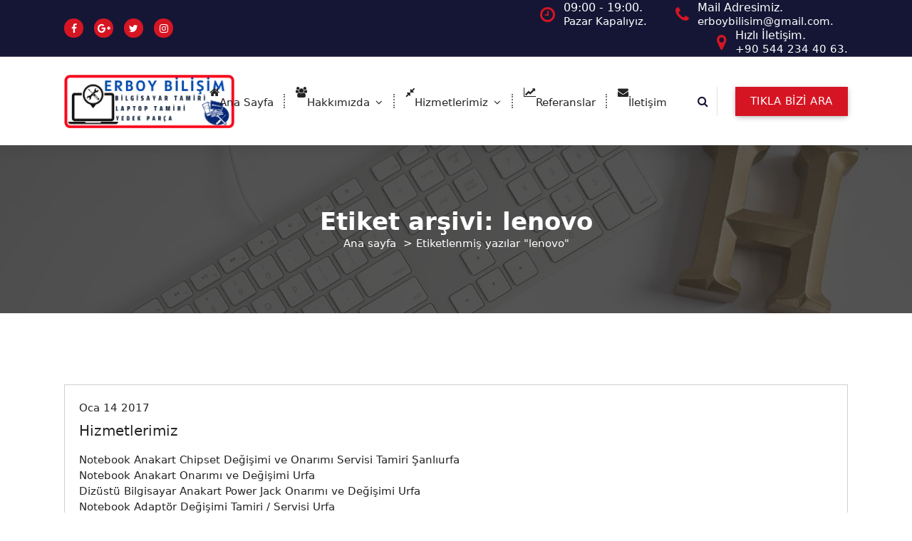

--- FILE ---
content_type: text/html
request_url: https://www.erboybilisim.com/tag/lenovo/
body_size: 11116
content:
<!DOCTYPE html>
<html lang="tr">
<head>
<meta charset="UTF-8">
<meta name="viewport" content="width=device-width, initial-scale=1">
<link rel="profile" href="https://gmpg.org/xfn/11">
<title>lenovo &#8211; ERBOY BİLİŞİM &#8211; ŞANLIURFA Bilgisayarcı Teknik Servis Urfa Laptop Tamiri</title>
<meta name='robots' content='max-image-preview:large' />
<link rel='dns-prefetch' href='//www.googletagmanager.com' />
<link rel='dns-prefetch' href='//fonts.googleapis.com' />
<link rel='dns-prefetch' href='//pagead2.googlesyndication.com' />
<link rel="alternate" type="application/rss+xml" title="ERBOY BİLİŞİM - ŞANLIURFA Bilgisayarcı Teknik Servis Urfa Laptop Tamiri &raquo; akışı" href="https://www.erboybilisim.com/feed/" />
<link rel="alternate" type="application/rss+xml" title="ERBOY BİLİŞİM - ŞANLIURFA Bilgisayarcı Teknik Servis Urfa Laptop Tamiri &raquo; yorum akışı" href="https://www.erboybilisim.com/comments/feed/" />
<link rel="alternate" type="application/rss+xml" title="ERBOY BİLİŞİM - ŞANLIURFA Bilgisayarcı Teknik Servis Urfa Laptop Tamiri &raquo; lenovo etiket akışı" href="https://www.erboybilisim.com/tag/lenovo/feed/" />
<!-- <link rel='stylesheet' id='wp-block-library-css' href='https://www.erboybilisim.com/wp-includes/css/dist/block-library/style.min.css?ver=2a0014db97cecf1c4ce3acc0b822548d' type='text/css' media='all' /> -->
<link rel="stylesheet" type="text/css" href="//www.erboybilisim.com/wp-content/cache/wpfc-minified/9ksmwmz0/7xpx1.css" media="all"/>
<style id='classic-theme-styles-inline-css' type='text/css'>
/*! This file is auto-generated */
.wp-block-button__link{color:#fff;background-color:#32373c;border-radius:9999px;box-shadow:none;text-decoration:none;padding:calc(.667em + 2px) calc(1.333em + 2px);font-size:1.125em}.wp-block-file__button{background:#32373c;color:#fff;text-decoration:none}
</style>
<style id='global-styles-inline-css' type='text/css'>
:root{--wp--preset--aspect-ratio--square: 1;--wp--preset--aspect-ratio--4-3: 4/3;--wp--preset--aspect-ratio--3-4: 3/4;--wp--preset--aspect-ratio--3-2: 3/2;--wp--preset--aspect-ratio--2-3: 2/3;--wp--preset--aspect-ratio--16-9: 16/9;--wp--preset--aspect-ratio--9-16: 9/16;--wp--preset--color--black: #000000;--wp--preset--color--cyan-bluish-gray: #abb8c3;--wp--preset--color--white: #ffffff;--wp--preset--color--pale-pink: #f78da7;--wp--preset--color--vivid-red: #cf2e2e;--wp--preset--color--luminous-vivid-orange: #ff6900;--wp--preset--color--luminous-vivid-amber: #fcb900;--wp--preset--color--light-green-cyan: #7bdcb5;--wp--preset--color--vivid-green-cyan: #00d084;--wp--preset--color--pale-cyan-blue: #8ed1fc;--wp--preset--color--vivid-cyan-blue: #0693e3;--wp--preset--color--vivid-purple: #9b51e0;--wp--preset--gradient--vivid-cyan-blue-to-vivid-purple: linear-gradient(135deg,rgba(6,147,227,1) 0%,rgb(155,81,224) 100%);--wp--preset--gradient--light-green-cyan-to-vivid-green-cyan: linear-gradient(135deg,rgb(122,220,180) 0%,rgb(0,208,130) 100%);--wp--preset--gradient--luminous-vivid-amber-to-luminous-vivid-orange: linear-gradient(135deg,rgba(252,185,0,1) 0%,rgba(255,105,0,1) 100%);--wp--preset--gradient--luminous-vivid-orange-to-vivid-red: linear-gradient(135deg,rgba(255,105,0,1) 0%,rgb(207,46,46) 100%);--wp--preset--gradient--very-light-gray-to-cyan-bluish-gray: linear-gradient(135deg,rgb(238,238,238) 0%,rgb(169,184,195) 100%);--wp--preset--gradient--cool-to-warm-spectrum: linear-gradient(135deg,rgb(74,234,220) 0%,rgb(151,120,209) 20%,rgb(207,42,186) 40%,rgb(238,44,130) 60%,rgb(251,105,98) 80%,rgb(254,248,76) 100%);--wp--preset--gradient--blush-light-purple: linear-gradient(135deg,rgb(255,206,236) 0%,rgb(152,150,240) 100%);--wp--preset--gradient--blush-bordeaux: linear-gradient(135deg,rgb(254,205,165) 0%,rgb(254,45,45) 50%,rgb(107,0,62) 100%);--wp--preset--gradient--luminous-dusk: linear-gradient(135deg,rgb(255,203,112) 0%,rgb(199,81,192) 50%,rgb(65,88,208) 100%);--wp--preset--gradient--pale-ocean: linear-gradient(135deg,rgb(255,245,203) 0%,rgb(182,227,212) 50%,rgb(51,167,181) 100%);--wp--preset--gradient--electric-grass: linear-gradient(135deg,rgb(202,248,128) 0%,rgb(113,206,126) 100%);--wp--preset--gradient--midnight: linear-gradient(135deg,rgb(2,3,129) 0%,rgb(40,116,252) 100%);--wp--preset--font-size--small: 13px;--wp--preset--font-size--medium: 20px;--wp--preset--font-size--large: 36px;--wp--preset--font-size--x-large: 42px;--wp--preset--spacing--20: 0.44rem;--wp--preset--spacing--30: 0.67rem;--wp--preset--spacing--40: 1rem;--wp--preset--spacing--50: 1.5rem;--wp--preset--spacing--60: 2.25rem;--wp--preset--spacing--70: 3.38rem;--wp--preset--spacing--80: 5.06rem;--wp--preset--shadow--natural: 6px 6px 9px rgba(0, 0, 0, 0.2);--wp--preset--shadow--deep: 12px 12px 50px rgba(0, 0, 0, 0.4);--wp--preset--shadow--sharp: 6px 6px 0px rgba(0, 0, 0, 0.2);--wp--preset--shadow--outlined: 6px 6px 0px -3px rgba(255, 255, 255, 1), 6px 6px rgba(0, 0, 0, 1);--wp--preset--shadow--crisp: 6px 6px 0px rgba(0, 0, 0, 1);}:where(.is-layout-flex){gap: 0.5em;}:where(.is-layout-grid){gap: 0.5em;}body .is-layout-flex{display: flex;}.is-layout-flex{flex-wrap: wrap;align-items: center;}.is-layout-flex > :is(*, div){margin: 0;}body .is-layout-grid{display: grid;}.is-layout-grid > :is(*, div){margin: 0;}:where(.wp-block-columns.is-layout-flex){gap: 2em;}:where(.wp-block-columns.is-layout-grid){gap: 2em;}:where(.wp-block-post-template.is-layout-flex){gap: 1.25em;}:where(.wp-block-post-template.is-layout-grid){gap: 1.25em;}.has-black-color{color: var(--wp--preset--color--black) !important;}.has-cyan-bluish-gray-color{color: var(--wp--preset--color--cyan-bluish-gray) !important;}.has-white-color{color: var(--wp--preset--color--white) !important;}.has-pale-pink-color{color: var(--wp--preset--color--pale-pink) !important;}.has-vivid-red-color{color: var(--wp--preset--color--vivid-red) !important;}.has-luminous-vivid-orange-color{color: var(--wp--preset--color--luminous-vivid-orange) !important;}.has-luminous-vivid-amber-color{color: var(--wp--preset--color--luminous-vivid-amber) !important;}.has-light-green-cyan-color{color: var(--wp--preset--color--light-green-cyan) !important;}.has-vivid-green-cyan-color{color: var(--wp--preset--color--vivid-green-cyan) !important;}.has-pale-cyan-blue-color{color: var(--wp--preset--color--pale-cyan-blue) !important;}.has-vivid-cyan-blue-color{color: var(--wp--preset--color--vivid-cyan-blue) !important;}.has-vivid-purple-color{color: var(--wp--preset--color--vivid-purple) !important;}.has-black-background-color{background-color: var(--wp--preset--color--black) !important;}.has-cyan-bluish-gray-background-color{background-color: var(--wp--preset--color--cyan-bluish-gray) !important;}.has-white-background-color{background-color: var(--wp--preset--color--white) !important;}.has-pale-pink-background-color{background-color: var(--wp--preset--color--pale-pink) !important;}.has-vivid-red-background-color{background-color: var(--wp--preset--color--vivid-red) !important;}.has-luminous-vivid-orange-background-color{background-color: var(--wp--preset--color--luminous-vivid-orange) !important;}.has-luminous-vivid-amber-background-color{background-color: var(--wp--preset--color--luminous-vivid-amber) !important;}.has-light-green-cyan-background-color{background-color: var(--wp--preset--color--light-green-cyan) !important;}.has-vivid-green-cyan-background-color{background-color: var(--wp--preset--color--vivid-green-cyan) !important;}.has-pale-cyan-blue-background-color{background-color: var(--wp--preset--color--pale-cyan-blue) !important;}.has-vivid-cyan-blue-background-color{background-color: var(--wp--preset--color--vivid-cyan-blue) !important;}.has-vivid-purple-background-color{background-color: var(--wp--preset--color--vivid-purple) !important;}.has-black-border-color{border-color: var(--wp--preset--color--black) !important;}.has-cyan-bluish-gray-border-color{border-color: var(--wp--preset--color--cyan-bluish-gray) !important;}.has-white-border-color{border-color: var(--wp--preset--color--white) !important;}.has-pale-pink-border-color{border-color: var(--wp--preset--color--pale-pink) !important;}.has-vivid-red-border-color{border-color: var(--wp--preset--color--vivid-red) !important;}.has-luminous-vivid-orange-border-color{border-color: var(--wp--preset--color--luminous-vivid-orange) !important;}.has-luminous-vivid-amber-border-color{border-color: var(--wp--preset--color--luminous-vivid-amber) !important;}.has-light-green-cyan-border-color{border-color: var(--wp--preset--color--light-green-cyan) !important;}.has-vivid-green-cyan-border-color{border-color: var(--wp--preset--color--vivid-green-cyan) !important;}.has-pale-cyan-blue-border-color{border-color: var(--wp--preset--color--pale-cyan-blue) !important;}.has-vivid-cyan-blue-border-color{border-color: var(--wp--preset--color--vivid-cyan-blue) !important;}.has-vivid-purple-border-color{border-color: var(--wp--preset--color--vivid-purple) !important;}.has-vivid-cyan-blue-to-vivid-purple-gradient-background{background: var(--wp--preset--gradient--vivid-cyan-blue-to-vivid-purple) !important;}.has-light-green-cyan-to-vivid-green-cyan-gradient-background{background: var(--wp--preset--gradient--light-green-cyan-to-vivid-green-cyan) !important;}.has-luminous-vivid-amber-to-luminous-vivid-orange-gradient-background{background: var(--wp--preset--gradient--luminous-vivid-amber-to-luminous-vivid-orange) !important;}.has-luminous-vivid-orange-to-vivid-red-gradient-background{background: var(--wp--preset--gradient--luminous-vivid-orange-to-vivid-red) !important;}.has-very-light-gray-to-cyan-bluish-gray-gradient-background{background: var(--wp--preset--gradient--very-light-gray-to-cyan-bluish-gray) !important;}.has-cool-to-warm-spectrum-gradient-background{background: var(--wp--preset--gradient--cool-to-warm-spectrum) !important;}.has-blush-light-purple-gradient-background{background: var(--wp--preset--gradient--blush-light-purple) !important;}.has-blush-bordeaux-gradient-background{background: var(--wp--preset--gradient--blush-bordeaux) !important;}.has-luminous-dusk-gradient-background{background: var(--wp--preset--gradient--luminous-dusk) !important;}.has-pale-ocean-gradient-background{background: var(--wp--preset--gradient--pale-ocean) !important;}.has-electric-grass-gradient-background{background: var(--wp--preset--gradient--electric-grass) !important;}.has-midnight-gradient-background{background: var(--wp--preset--gradient--midnight) !important;}.has-small-font-size{font-size: var(--wp--preset--font-size--small) !important;}.has-medium-font-size{font-size: var(--wp--preset--font-size--medium) !important;}.has-large-font-size{font-size: var(--wp--preset--font-size--large) !important;}.has-x-large-font-size{font-size: var(--wp--preset--font-size--x-large) !important;}
:where(.wp-block-post-template.is-layout-flex){gap: 1.25em;}:where(.wp-block-post-template.is-layout-grid){gap: 1.25em;}
:where(.wp-block-columns.is-layout-flex){gap: 2em;}:where(.wp-block-columns.is-layout-grid){gap: 2em;}
:root :where(.wp-block-pullquote){font-size: 1.5em;line-height: 1.6;}
</style>
<!-- <link rel='stylesheet' id='owl-theme-default-min-css' href='https://www.erboybilisim.com/wp-content/themes/avril/assets/css/owl.theme.default.min.css?ver=2a0014db97cecf1c4ce3acc0b822548d' type='text/css' media='all' /> -->
<!-- <link rel='stylesheet' id='font-awesome-css' href='https://www.erboybilisim.com/wp-content/themes/avril/assets/css/fonts/font-awesome/css/font-awesome.min.css?ver=2a0014db97cecf1c4ce3acc0b822548d' type='text/css' media='all' /> -->
<!-- <link rel='stylesheet' id='avril-editor-style-css' href='https://www.erboybilisim.com/wp-content/themes/avril/assets/css/editor-style.css?ver=2a0014db97cecf1c4ce3acc0b822548d' type='text/css' media='all' /> -->
<!-- <link rel='stylesheet' id='avril-default-css' href='https://www.erboybilisim.com/wp-content/themes/avril/assets/css/color/default.css?ver=2a0014db97cecf1c4ce3acc0b822548d' type='text/css' media='all' /> -->
<!-- <link rel='stylesheet' id='avril-theme-css-css' href='https://www.erboybilisim.com/wp-content/themes/avril/assets/css/theme.css?ver=2a0014db97cecf1c4ce3acc0b822548d' type='text/css' media='all' /> -->
<!-- <link rel='stylesheet' id='avril-menus-css' href='https://www.erboybilisim.com/wp-content/themes/avril/assets/css/menu.css?ver=2a0014db97cecf1c4ce3acc0b822548d' type='text/css' media='all' /> -->
<!-- <link rel='stylesheet' id='avril-widgets-css' href='https://www.erboybilisim.com/wp-content/themes/avril/assets/css/widgets.css?ver=2a0014db97cecf1c4ce3acc0b822548d' type='text/css' media='all' /> -->
<!-- <link rel='stylesheet' id='avril-main-css' href='https://www.erboybilisim.com/wp-content/themes/avril/assets/css/main.css?ver=2a0014db97cecf1c4ce3acc0b822548d' type='text/css' media='all' /> -->
<!-- <link rel='stylesheet' id='avril-media-query-css' href='https://www.erboybilisim.com/wp-content/themes/avril/assets/css/responsive.css?ver=2a0014db97cecf1c4ce3acc0b822548d' type='text/css' media='all' /> -->
<!-- <link rel='stylesheet' id='avril-style-css' href='https://www.erboybilisim.com/wp-content/themes/avril/style.css?ver=2a0014db97cecf1c4ce3acc0b822548d' type='text/css' media='all' /> -->
<link rel="stylesheet" type="text/css" href="//www.erboybilisim.com/wp-content/cache/wpfc-minified/dmk5upn/7xpx1.css" media="all"/>
<style id='avril-style-inline-css' type='text/css'>
.breadcrumb-content {
min-height: 236px;
}
.breadcrumb-area {
background-image: url(https://www.erboybilisim.com/wp-content/themes/avril/assets/images/bg/breadcrumbg.jpg);
background-attachment: scroll;
}
.logo img, .mobile-logo img {
max-width: 240px;
}
body{ 
font-size: 15px;
line-height: 1.5;
text-transform: inherit;
font-style: inherit;
}
h1{ 
font-size: px;
line-height: ;
text-transform: inherit;
font-style: inherit;
}
h2{ 
font-size: px;
line-height: ;
text-transform: inherit;
font-style: inherit;
}
h3{ 
font-size: px;
line-height: ;
text-transform: inherit;
font-style: inherit;
}
h4{ 
font-size: px;
line-height: ;
text-transform: inherit;
font-style: inherit;
}
h5{ 
font-size: px;
line-height: ;
text-transform: inherit;
font-style: inherit;
}
h6{ 
font-size: px;
line-height: ;
text-transform: inherit;
font-style: inherit;
}
.theme-slider:after {
opacity: 0.5;
background: #000000;
}
</style>
<link rel='stylesheet' id='avril-fonts-css' href='//fonts.googleapis.com/css?family=Poppins%3A300%2C300i%2C400%2C400i%2C500%2C500i%2C600%2C600i%2C700%2C700i%2C800%2C800i%2C900%2C900i&#038;subset=latin%2Clatin-ext' type='text/css' media='all' />
<!-- <link rel='stylesheet' id='animate-css' href='https://www.erboybilisim.com/wp-content/plugins/clever-fox//inc/assets/css/animate.css?ver=3.5.2' type='text/css' media='all' /> -->
<!-- <link rel='stylesheet' id='owl-carousel-min-css' href='https://www.erboybilisim.com/wp-content/plugins/clever-fox//inc/assets/css/owl.carousel.min.css?ver=2.2.1' type='text/css' media='all' /> -->
<link rel="stylesheet" type="text/css" href="//www.erboybilisim.com/wp-content/cache/wpfc-minified/du26mj37/7xpx1.css" media="all"/>
<script src='//www.erboybilisim.com/wp-content/cache/wpfc-minified/ei72i4yu/7xpx1.js' type="text/javascript"></script>
<!-- <script type="text/javascript" src="https://www.erboybilisim.com/wp-includes/js/jquery/jquery.min.js?ver=3.7.1" id="jquery-core-js"></script> -->
<!-- <script type="text/javascript" src="https://www.erboybilisim.com/wp-includes/js/jquery/jquery-migrate.min.js?ver=3.4.1" id="jquery-migrate-js"></script> -->
<!-- Site Kit tarafından eklenen Google etiketi (gtag.js) snippet&#039;i -->
<!-- Google Analytics snippet added by Site Kit -->
<script type="text/javascript" src="https://www.googletagmanager.com/gtag/js?id=GT-P85MQP5" id="google_gtagjs-js" async></script>
<script type="text/javascript" id="google_gtagjs-js-after">
/* <![CDATA[ */
window.dataLayer = window.dataLayer || [];function gtag(){dataLayer.push(arguments);}
gtag("set","linker",{"domains":["www.erboybilisim.com"]});
gtag("js", new Date());
gtag("set", "developer_id.dZTNiMT", true);
gtag("config", "GT-P85MQP5");
/* ]]> */
</script>
<!-- Site Kit tarafından eklenen Google etiketi (gtag.js) snippet&#039;ini sonlandırın -->
<link rel="https://api.w.org/" href="https://www.erboybilisim.com/wp-json/" /><link rel="alternate" title="JSON" type="application/json" href="https://www.erboybilisim.com/wp-json/wp/v2/tags/111" /><link rel="EditURI" type="application/rsd+xml" title="RSD" href="https://www.erboybilisim.com/xmlrpc.php?rsd" />
<meta name="generator" content="Site Kit by Google 1.135.0" />
<!-- Site Kit tarafından eklenen Google AdSense meta etiketleri -->
<meta name="google-adsense-platform-account" content="ca-host-pub-2644536267352236">
<meta name="google-adsense-platform-domain" content="sitekit.withgoogle.com">
<!-- Site Kit tarafından eklenen Google AdSense meta etiketlerine son verin -->
<style type="text/css">
body .header h4.site-title,
body .header p.site-description {
color: #383E41;
}
</style>
<!-- Google AdSense snippet added by Site Kit -->
<script type="text/javascript" async="async" src="https://pagead2.googlesyndication.com/pagead/js/adsbygoogle.js?client=ca-pub-1079046277635943&amp;host=ca-host-pub-2644536267352236" crossorigin="anonymous"></script>
<!-- End Google AdSense snippet added by Site Kit -->
</head>
<body data-rsssl=1 class="archive tag tag-lenovo tag-111 wp-custom-logo hfeed">
<div id="page" class="site">
<a class="skip-link screen-reader-text" href="#content">İçeriğe geç</a>
<!--===// Start: Header
=================================-->
<header id="header-section" class="header header-one">
<!--===// Start: Header Above
=================================-->
<div id="above-header" class="header-above-info d-av-block d-none wow fadeInDown">
<div class="header-widget">
<div class="av-container">
<div class="av-columns-area">
<div class="av-column-5">
<div class="widget-left text-av-left text-center">
<aside class="widget widget_social_widget">
<ul>
<li><a href="https://www.facebook.com/ErboyBilisim/"><i class="fa fa-facebook"></i></a></li>
<li><a href="https://maps.app.goo.gl/UNn4YBoBAzihBE8d6"><i class="fa fa-google-plus"></i></a></li>
<li><a href="https://x.com/ErboyBilisim"><i class="fa fa-twitter"></i></a></li>
<li><a href="https://www.instagram.com/erboybilisim"><i class="fa fa-instagram"></i></a></li>
</ul>
</aside>
</div>
</div>
<div class="av-column-7">
<div class="widget-right text-av-right text-center"> 
<aside class="widget widget-contact wgt-1">
<div class="contact-area">
<div class="contact-icon">
<i class="fa fa-clock-o"></i>
</div>
<a href="javascript:void(0)" class="contact-info">
<span class="text"> 09:00 - 19:00.</span>
<span class="title">Pazar Kapalıyız.</span>
</a>
</div>
</aside>
<aside class="widget widget-contact wgt-2">
<div class="contact-area">
<div class="contact-icon">
<i class="fa fa-phone"></i>
</div>
<a href="mailto:erboybilisim@gmail.com" class="contact-info">
<span class="text">Mail Adresimiz.</span>
<span class="title">erboybilisim@gmail.com.</span>
</a>
</div>
</aside>
<aside class="widget widget-contact wgt-3">
<div class="contact-area">
<div class="contact-icon">
<i class="fa fa-map-marker"></i>
</div>
<a href="tel:+90 544 234 40 63" class="contact-info">
<span class="text">Hızlı İletişim.</span>
<span class="title">+90 544 234 40 63.</span>
</a>
</div>
</aside>
</div>	
</div>
</div>
</div>
</div>
</div>	
<!--===// End: Header Top
=================================-->   
<div class="navigator-wrapper">
<!--===// Start: Mobile Toggle
=================================-->
<div class="theme-mobile-nav sticky-nav "> 
<div class="av-container">
<div class="av-columns-area">
<div class="av-column-12">
<div class="theme-mobile-menu">
<div class="mobile-logo">
<div class="logo">
<a href="https://www.erboybilisim.com/" class="custom-logo-link" rel="home"><img width="520" height="167" src="https://www.erboybilisim.com/wp-content/uploads/2024/08/cropped-Red-Computer-Shop-Logo-600-x-200-piksel.png" class="custom-logo" alt="ERBOY BİLİŞİM &#8211; ŞANLIURFA Bilgisayarcı Teknik Servis Urfa Laptop Tamiri" decoding="async" fetchpriority="high" srcset="https://www.erboybilisim.com/wp-content/uploads/2024/08/cropped-Red-Computer-Shop-Logo-600-x-200-piksel.png 520w, https://www.erboybilisim.com/wp-content/uploads/2024/08/cropped-Red-Computer-Shop-Logo-600-x-200-piksel-300x96.png 300w" sizes="(max-width: 520px) 100vw, 520px" /></a>																			</div>
</div>
<div class="menu-toggle-wrap">
<div class="mobile-menu-right"></div>
<div class="hamburger-menu">
<button type="button" class="menu-toggle">
<div class="top-bun"></div>
<div class="meat"></div>
<div class="bottom-bun"></div>
</button>
</div>
</div>
<div id="mobile-m" class="mobile-menu">
<button type="button" class="header-close-menu close-style"></button>
</div>
<div class="headtop-mobi">
<button type="button" class="header-above-toggle"><span></span></button>
</div>
<div id="mob-h-top" class="mobi-head-top"></div>
</div>
</div>
</div>
</div>        
</div>
<!--===// End: Mobile Toggle
=================================-->
<!--===// Start: Navigation
=================================-->
<div class="nav-area d-none d-av-block">
<div class="navbar-area sticky-nav ">
<div class="av-container">
<div class="av-columns-area">
<div class="av-column-2 my-auto">
<div class="logo">
<a href="https://www.erboybilisim.com/" class="custom-logo-link" rel="home"><img width="520" height="167" src="https://www.erboybilisim.com/wp-content/uploads/2024/08/cropped-Red-Computer-Shop-Logo-600-x-200-piksel.png" class="custom-logo" alt="ERBOY BİLİŞİM &#8211; ŞANLIURFA Bilgisayarcı Teknik Servis Urfa Laptop Tamiri" decoding="async" srcset="https://www.erboybilisim.com/wp-content/uploads/2024/08/cropped-Red-Computer-Shop-Logo-600-x-200-piksel.png 520w, https://www.erboybilisim.com/wp-content/uploads/2024/08/cropped-Red-Computer-Shop-Logo-600-x-200-piksel-300x96.png 300w" sizes="(max-width: 520px) 100vw, 520px" /></a>																	</div>
</div>
<div class="av-column-10 my-auto">
<div class="theme-menu">
<nav class="menubar">
<ul id="menu-ana-menu" class="menu-wrap"><li itemscope="itemscope" itemtype="https://www.schema.org/SiteNavigationElement" id="menu-item-402" class="menu-item menu-item-type-custom menu-item-object-custom menu-item-home menu-item-402 nav-item"><a title="Ana Sayfa" href="https://www.erboybilisim.com" class="nav-link"><i class="fa fa-home" aria-hidden="true"></i> Ana Sayfa</a></li>
<li itemscope="itemscope" itemtype="https://www.schema.org/SiteNavigationElement" id="menu-item-914" class="menu-item menu-item-type-post_type menu-item-object-page menu-item-has-children dropdown menu-item-914 nav-item"><a title="Hakkımızda" href="https://www.erboybilisim.com/hakkimizda-2/" class="nav-link"><i class="fa fa-group" aria-hidden="true"></i> Hakkımızda</a>
<span class='mobile-toggler d-av-none'><button type='button' class='fa fa-chevron-right' aria-label='Mobile Toggler'></button></span><ul class="dropdown-menu"  role="menu">
<li itemscope="itemscope" itemtype="https://www.schema.org/SiteNavigationElement" id="menu-item-941" class="menu-item menu-item-type-post_type menu-item-object-page menu-item-941 nav-item"><a title="Misyonumuz" href="https://www.erboybilisim.com/misyonumuz/" class="dropdown-item">Misyonumuz</a></li>
<li itemscope="itemscope" itemtype="https://www.schema.org/SiteNavigationElement" id="menu-item-938" class="menu-item menu-item-type-post_type menu-item-object-page menu-item-938 nav-item"><a title="Vizyonumuz" href="https://www.erboybilisim.com/vizyonumuz/" class="dropdown-item">Vizyonumuz</a></li>
<li itemscope="itemscope" itemtype="https://www.schema.org/SiteNavigationElement" id="menu-item-935" class="menu-item menu-item-type-post_type menu-item-object-page menu-item-935 nav-item"><a title="Kalite Politikamız" href="https://www.erboybilisim.com/kalite-politikamiz/" class="dropdown-item">Kalite Politikamız</a></li>
<li itemscope="itemscope" itemtype="https://www.schema.org/SiteNavigationElement" id="menu-item-139" class="menu-item menu-item-type-taxonomy menu-item-object-category menu-item-139 nav-item"><a title="Bizden Haberler" href="https://www.erboybilisim.com/category/bizden-haberler/" class="dropdown-item"><i class="fa fa-bars" aria-hidden="true"></i> Bizden Haberler</a></li>
</ul>
</li>
<li itemscope="itemscope" itemtype="https://www.schema.org/SiteNavigationElement" id="menu-item-929" class="menu-item menu-item-type-custom menu-item-object-custom menu-item-home menu-item-has-children dropdown menu-item-929 nav-item"><a title="Hizmetlerimiz" href="https://www.erboybilisim.com/" class="nav-link"><i class="fa fa-compress" aria-hidden="true"></i> Hizmetlerimiz</a>
<span class='mobile-toggler d-av-none'><button type='button' class='fa fa-chevron-right' aria-label='Mobile Toggler'></button></span><ul class="dropdown-menu" aria-labelledby="mobile-toggler d-av-none&#039;&gt;&lt;button type=&#039;button&#039; class=&#039;fa fa-chevron-right&#039; aria-label=&#039;Mobile Toggler&#039;&gt;&lt;/button&gt;&lt;/span&gt;&lt;ul class=" role="menu">
<li itemscope="itemscope" itemtype="https://www.schema.org/SiteNavigationElement" id="menu-item-956" class="menu-item menu-item-type-post_type menu-item-object-post menu-item-956 nav-item"><a title="Urfa Güvenlik Kamerası ve Alarm Sistemleri" href="https://www.erboybilisim.com/sanliurfa-guvenlik-kamerasi-ve-alarm-sistemleri-guvenliginizi-ust-seviyeye-tasiyin/" class="dropdown-item"><i class="fa fa-camera" aria-hidden="true"></i> Urfa Güvenlik Kamerası ve Alarm Sistemleri</a></li>
<li itemscope="itemscope" itemtype="https://www.schema.org/SiteNavigationElement" id="menu-item-411" class="menu-item menu-item-type-custom menu-item-object-custom menu-item-411 nav-item"><a title="Teknik Servis Hizmeti" href="https://www.erboybilisim.com/masa-ustu-ve-dizustu-bilgisayar-teknik-servis-cozumleri/" class="dropdown-item"><i class="fa fa-desktop" aria-hidden="true"></i> Teknik Servis Hizmeti</a></li>
<li itemscope="itemscope" itemtype="https://www.schema.org/SiteNavigationElement" id="menu-item-780" class="menu-item menu-item-type-post_type menu-item-object-post menu-item-780 nav-item"><a title="Urfa Laptop Tamiratı" href="https://www.erboybilisim.com/urfa-laptop-tamirati/" class="dropdown-item"><i class="fa fa-laptop" aria-hidden="true"></i> Urfa Laptop Tamiratı</a></li>
<li itemscope="itemscope" itemtype="https://www.schema.org/SiteNavigationElement" id="menu-item-412" class="menu-item menu-item-type-custom menu-item-object-custom menu-item-412 nav-item"><a title="Laptop Bakım Onarımı" href="https://www.erboybilisim.com/urfa-bilgisayar-ve-laptop-servisi/" class="dropdown-item"><i class="fa fa-laptop" aria-hidden="true"></i> Laptop Bakım Onarımı</a></li>
<li itemscope="itemscope" itemtype="https://www.schema.org/SiteNavigationElement" id="menu-item-619" class="menu-item menu-item-type-post_type menu-item-object-post menu-item-619 nav-item"><a title="Urfa Bilgisayar ve Laptop Tamiri" href="https://www.erboybilisim.com/urfa-bilgisayar-ve-laptop-tamiri/" class="dropdown-item"><i class="fa fa-laptop" aria-hidden="true"></i> Urfa Bilgisayar ve Laptop Tamiri</a></li>
<li itemscope="itemscope" itemtype="https://www.schema.org/SiteNavigationElement" id="menu-item-622" class="menu-item menu-item-type-post_type menu-item-object-post menu-item-622 nav-item"><a title="Notebook Anakart Chipset Değişimi ve Onarımı – Şanlıurfa" href="https://www.erboybilisim.com/notebook-anakart-chipset-degisimi-ve-onarimi-sanliurfa/" class="dropdown-item"><i class="fa fa-laptop" aria-hidden="true"></i> Notebook Anakart Chipset Değişimi ve Onarımı – Şanlıurfa</a></li>
<li itemscope="itemscope" itemtype="https://www.schema.org/SiteNavigationElement" id="menu-item-621" class="menu-item menu-item-type-post_type menu-item-object-post menu-item-621 nav-item"><a title="Urfa bilgisayar masaüstü ve notebook teknik servisi" href="https://www.erboybilisim.com/urfa-bilgisayar-masaustu-ve-notebook-teknik-servisi/" class="dropdown-item"><i class="fa fa-laptop" aria-hidden="true"></i> Urfa bilgisayar masaüstü ve notebook teknik servisi</a></li>
<li itemscope="itemscope" itemtype="https://www.schema.org/SiteNavigationElement" id="menu-item-755" class="menu-item menu-item-type-post_type menu-item-object-post menu-item-755 nav-item"><a title="Şanlıurfa Güvenlik Kamerası ve Alarm Sistemleri" href="https://www.erboybilisim.com/sanliurfa-guvenlik-kamerasi-ve-alarm-sistemleri/" class="dropdown-item"><i class="fa fa-video-camera" aria-hidden="true"></i> Şanlıurfa Güvenlik Kamerası ve Alarm Sistemleri</a></li>
<li itemscope="itemscope" itemtype="https://www.schema.org/SiteNavigationElement" id="menu-item-623" class="menu-item menu-item-type-post_type menu-item-object-post menu-item-623 nav-item"><a title="Sistem &#038; Network Hizmetleri" href="https://www.erboybilisim.com/sistem-network-hizmetleri/" class="dropdown-item"><i class="fa fa-wifi" aria-hidden="true"></i> Sistem &#038; Network Hizmetleri</a></li>
<li itemscope="itemscope" itemtype="https://www.schema.org/SiteNavigationElement" id="menu-item-624" class="menu-item menu-item-type-post_type menu-item-object-post menu-item-624 nav-item"><a title="ŞANLIURFA Laptop Servisi ve Yedek Parçaları" href="https://www.erboybilisim.com/sanliurfa-laptop-servisi-ve-yedek-parcalari/" class="dropdown-item"><i class="fa fa-laptop" aria-hidden="true"></i> ŞANLIURFA Laptop Servisi ve Yedek Parçaları</a></li>
<li itemscope="itemscope" itemtype="https://www.schema.org/SiteNavigationElement" id="menu-item-416" class="menu-item menu-item-type-custom menu-item-object-custom menu-item-416 nav-item"><a title="Web Tasarım Hizmeti" href="https://www.erboybilisim.com/sanliurfa-web-tasarim/" class="dropdown-item"><i class="fa fa-code" aria-hidden="true"></i> Web Tasarım Hizmeti</a></li>
</ul>
</li>
<li itemscope="itemscope" itemtype="https://www.schema.org/SiteNavigationElement" id="menu-item-888" class="menu-item menu-item-type-post_type menu-item-object-page menu-item-888 nav-item"><a title="Referanslar" href="https://www.erboybilisim.com/referanslar/" class="nav-link"><i class="fa fa-line-chart" aria-hidden="true"></i> Referanslar</a></li>
<li itemscope="itemscope" itemtype="https://www.schema.org/SiteNavigationElement" id="menu-item-26" class="menu-item menu-item-type-post_type menu-item-object-page menu-item-26 nav-item"><a title="İletişim" href="https://www.erboybilisim.com/iletisim/" class="nav-link"><i class="fa fa-envelope" aria-hidden="true"></i> İletişim</a></li>
</ul>                   
</nav>
<div class="menu-right">
<ul class="header-wrap-right">
<li class="search-button">
<button id="view-search-btn" class="header-search-toggle"><i class="fa fa-search"></i></button>
</li>  
<li class="av-button-area">
<a href="tel:+905442344063" target="_blank" class="av-btn av-btn-primary av-btn-effect-1">TIKLA BİZİ ARA</a>
</li> 
</ul>                            
</div>
</div>
</div>
</div>
</div>
</div>
</div>
<!--===// End:  Navigation
=================================-->
</div>
<!-- Quik search -->
<div class="view-search-btn header-search-popup">
<div class="search-overlay-layer"></div>
<form method="get" class="search-form" action="https://www.erboybilisim.com/" aria-label="Site içi arama">
<span class="screen-reader-text">Arama:</span>
<input type="search" class="search-field header-search-field" placeholder="Aramak için yazın" name="s" id="popfocus" value="" autofocus>
<button type="submit" class="search-submit"><i class="fa fa-search"></i></button>
</form>
<button type="button" class="close-style header-search-close"></button>
</div>
<!-- / -->
</header>
<!-- End: Header
=================================-->
<section id="breadcrumb-section" class="breadcrumb-area breadcrumb-center">
<div class="av-container">
<div class="av-columns-area">
<div class="av-column-12">
<div class="breadcrumb-content">
<div class="breadcrumb-heading">
<h2>
Etiket arşivi: lenovo								</h2>	
</div>
<ol class="breadcrumb-list">
<li><a href="https://www.erboybilisim.com">Ana sayfa</a> &nbsp&gt;&nbsp<li class="active">Etiketlenmiş yazılar "lenovo"</li></li>						</ol>	
</div>                    
</div>
</div>
</div> <!-- container -->
</section>
<div id="content" class="avril-content">
<section id="post-section" class="post-section av-py-default blog-page">
<div class="av-container">
<div class="av-columns-area wow fadeInUp">
<div id="av-primary-content" class="av-column-12  wow fadeInUp">
<article id="post-575" class="post-items mb-6 post-575 post type-post status-publish format-standard hentry category-hizmetlerimiz tag-casper tag-ekran-degisimi tag-lenovo tag-msi tag-sanliurfa-laptop-tamiri">
<figure class="post-image">
<a href="" class="post-hover">
</a>
<div class="post-meta imu">
<span class="post-list">
<ul class="post-categories"><li><a href=""><a href="https://www.erboybilisim.com/category/hizmetlerimiz/" rel="category tag">Hizmetlerimiz</a></a></li></ul>
</span>
</div>
</figure>
<div class="post-content">
<div class="post-meta up">
<span class="posted-on">
<a href="https://www.erboybilisim.com/2017/01/">Oca 14 2017</a>
</span>
</div>
<h5 class="post-title"><a href="https://www.erboybilisim.com/hizmetlerimiz/" rel="bookmark">Hizmetlerimiz</a></h5><p>Notebook Anakart Chipset Değişimi ve Onarımı Servisi Tamiri Şanlıurfa<br />
Notebook Anakart Onarımı ve Değişimi Urfa<br />
Dizüstü Bilgisayar Anakart Power Jack Onarımı ve Değişimi Urfa<br />
Notebook Adaptör Değişimi Tamiri / Servisi Urfa<br />
Laptop Batarya Değişimi Servisi Tamiri Urfa<br />
Notebook Menteşe Onarımı, Bakımı ve Değişim Servisi, Tamiri Urfa<br />
Notebook DVD – RW Değişimi, Servisi , Tamiri Urfa<br />
Notebook işlemci Değişimi ve Onarımı Servisi Tamiri Urfa<br />
Dizüstü Bilgisayar RAM Değişimi ve Yükseltme Servisi Değişimi Tamiri Urfa</p>
<div class="post-meta down">
<span class="author-name">
<i class="fa fa-user-secret"></i> <a href="https://www.erboybilisim.com/author/admin/">Cihad GÜÇ</a>
</span>
<span class="comments-link">
<i class="fa fa-comment"></i> <a href="https://www.erboybilisim.com/hizmetlerimiz/#respond">0 Yorumlar</a>
</span>
</div>
</div>
</article>					
</div>
</div>
</div>
</section> 
<!--===// Start: Footer
=================================-->
<footer id="footer-section" class="footer-section footer footer-dark">
<div class="footer-main">
<div class="av-container">
<div class="av-columns-area wow fadeInDown">
<div class="av-column-3 mb-av-0 mb-4"><aside id="text-1" class="widget widget_text">			<div class="textwidget"><div class="footer-logo"><img src="https://www.erboybilisim.com/wp-content/uploads/2024/08/Red-Computer-Shop-Logo-1.jpg" alt=""></div>
<p>Şanlıurfa Bilgisayar Erboy Bilişim
Gelişmiş teknoloji çözümleri ve yüksek kaliteli hizmetler sunuyoruz. Bilgisayar ve laptop tamiri, oyun bilgisayarı kurulumu, veri kurtarma ve daha fazlası için bize güvenebilirsiniz. Teknolojik ihtiyaçlarınız için bize ulaşın!</p>
</div>
</aside></div><div class="av-column-3 mb-av-0 mb-4"><aside id="categories-1" class="widget widget_categories"><h5 class="widget-title">Kategoriler</h5>
<ul>
<li class="cat-item cat-item-46"><a href="https://www.erboybilisim.com/category/bilgisayar-sorunlarina-cozumler/">Bilgisayar Sorunlarına Çözümler</a>
</li>
<li class="cat-item cat-item-1"><a href="https://www.erboybilisim.com/category/bizden-haberler/">Bizden Haberler</a>
</li>
<li class="cat-item cat-item-19"><a href="https://www.erboybilisim.com/category/hizmetlerimiz/">Hizmetlerimiz</a>
</li>
<li class="cat-item cat-item-12"><a href="https://www.erboybilisim.com/category/slider/">Slider</a>
</li>
<li class="cat-item cat-item-94"><a href="https://www.erboybilisim.com/category/teknolojik-gelismeler/">Teknolojik Gelişmeler</a>
</li>
</ul>
</aside></div><div class="av-column-3 mb-av-0 mb-4"><aside id="block-11" class="widget widget_block">
<div class="wp-block-group"><div class="wp-block-group__inner-container is-layout-constrained wp-block-group-is-layout-constrained">
<div class="wp-block-group"><div class="wp-block-group__inner-container is-layout-constrained wp-block-group-is-layout-constrained">
<h2 class="wp-block-heading">HİZMETLERİMİZ</h2>
</div></div>
<ul class="wp-block-latest-posts__list wp-block-latest-posts"><li><a class="wp-block-latest-posts__post-title" href="https://www.erboybilisim.com/sanliurfa-guvenlik-kamerasi-ve-alarm-sistemleri-guvenliginizi-ust-seviyeye-tasiyin/">Şanlıurfa Güvenlik Kamerası ve Alarm Sistemleri Güvenliğinizi Üst Seviyeye Taşıyın</a></li>
<li><a class="wp-block-latest-posts__post-title" href="https://www.erboybilisim.com/sanliurfa-haliliye-laptop-servisi-hizli-ve-guvenilir-teknik-destek/">Şanlıurfa Haliliye Laptop Servisi: Hızlı ve Güvenilir Teknik Destek</a></li>
<li><a class="wp-block-latest-posts__post-title" href="https://www.erboybilisim.com/sanliurfa-karakopru-laptop-servisi-kaliteli-ve-hizli-onarim/">Şanlıurfa Karaköprü Laptop Servisi: Kaliteli ve Hızlı Onarım</a></li>
<li><a class="wp-block-latest-posts__post-title" href="https://www.erboybilisim.com/sanliurfa-cankaya-laptop-servisi-ustun-kalite-ve-guvenilirlik/">Şanlıurfa Çankaya Laptop Servisi: Üstün Kalite ve Güvenilirlik</a></li>
<li><a class="wp-block-latest-posts__post-title" href="https://www.erboybilisim.com/sanliurfa-baglarbasi-laptop-servisi-uzman-teknisyenler-ile-hizmet/">Şanlıurfa Bağlarbaşı Laptop Servisi: Uzman Teknisyenler ile Hizmet</a></li>
</ul></div></div>
</aside></div><div class="av-column-3 mb-av-0 mb-4"><aside id="block-4" class="widget widget_block">HARİTA KONUMUMUZ
<iframe src="https://www.google.com/maps/embed?pb=!1m14!1m8!1m3!1d6358.849048380551!2d38.792534!3d37.166381!3m2!1i1024!2i768!4f13.1!3m3!1m2!1s0x1534716eb69e8cf3%3A0x9de334c0e0de069f!2sERBOY%20Bili%C5%9Fim%20Urfa%20Bilgisayar!5e0!3m2!1str!2str!4v1723455785572!5m2!1str!2str" width="400" height="300" style="border:0;" allowfullscreen="" loading="lazy" referrerpolicy="no-referrer-when-downgrade"></iframe></aside></div><div class="av-column-3 mb-av-0 mb-4"><aside id="block-14" class="widget widget_block"><p><pre class="ti-widget" style="display: none"><div class="ti-widget ti-goog ti-review-text-mode-readmore ti-text-align-left" data-no-translation="true" data-layout-id="34" data-set-id="light-contrast" data-pid="" data-pager-autoplay-timeout="6" data-review-target-width="300" data-language="tr" > <div class="ti-widget-container ti-col-3"> <div class="ti-header source-Google"> <div class="ti-rating-text"> <strong class="ti-rating ti-rating-large"> Mükemmel </strong> </div> <span class="ti-stars star-lg"> <span class="ti-star f"></span><span class="ti-star f"></span><span class="ti-star f"></span><span class="ti-star f"></span><span class="ti-star f"></span> </span> <div class="ti-rating-text"> <span class="nowrap"><strong>52 değerlendirmeler</strong> göre.</span> </div> <div class="ti-large-logo"> <div class="ti-v-center"> <img loading="lazy" decoding="async" class="ti-logo-fb" src="https://cdn.trustindex.io/assets/platform/Google/logo.svg" width="150" height="25" alt="Google" /> </div> </div> </div> <div class="ti-reviews-container"> <div class="ti-controls"> <div class="ti-next" aria-label="Sonraki inceleme" role="button"></div> <div class="ti-prev" aria-label="Önceki inceleme" role="button"></div> </div> <div class="ti-reviews-container-wrapper">  <div data-empty="0" class="ti-review-item source-Google" > <div class="ti-inner"> <div class="ti-review-header"> <div class="ti-profile-img"> <img decoding="async" src="https://lh3.googleusercontent.com/a-/ALV-UjUyF4BoGqzKMZ-6UJtsLlGDWxAroYg9wsh3YsU8Jkk0ZEScNh1i=s120-c-rp-mo-br100" alt="İBRAHİM HALİL GÜL" /> </div> <div class="ti-profile-details"> <div class="ti-name"> İBRAHİM HALİL GÜL </div> <div class="ti-date">2024-04-05</div> </div> </div> <span class="ti-stars"><span class="ti-star f"></span><span class="ti-star f"></span><span class="ti-star f"></span><span class="ti-star f"></span><span class="ti-star f"></span><span class="ti-verified-review ti-verified-platform"><span class="ti-verified-tooltip">Trustindex, incelemenin orijinal kaynağının Google olduğunu doğrular.</span></span></span> <div class="ti-review-text-container ti-review-content"><!-- R-CONTENT -->lenova servisi 10 milyar teklif verdi arıza tamiri için bilgisayarın kendisi 12 milyar sonrada Google dan araştırdım yorumlara güvenerek  bilgisayarımı teslim ettim tamir için servisin 10 milyar dediği işlemi Allah razı olsun iki buçuk milyara yaptık her aşama da WhatsApp üzerinden irtibata geçti hem samimi hem sunduğu hizmet kaliteliydi 10 üzerinden 10 öneriririm tavsiye ederim<!-- R-CONTENT --></div> <span class="ti-read-more" data-container=".ti-review-content" data-collapse-text="Saklamak" data-open-text="Daha fazla oku" ></span> </div> </div>  <div data-empty="0" class="ti-review-item source-Google" > <div class="ti-inner"> <div class="ti-review-header"> <div class="ti-profile-img"> <img decoding="async" src="https://lh3.googleusercontent.com/a-/ALV-UjVDv22QBt0D_U-nG7693dDvz8CNe0NhxQ877ChgYvK5ylh-0yIwzA=s120-c-rp-mo-br100" alt="İbrahim Demir" /> </div> <div class="ti-profile-details"> <div class="ti-name"> İbrahim Demir </div> <div class="ti-date">2024-02-13</div> </div> </div> <span class="ti-stars"><span class="ti-star f"></span><span class="ti-star f"></span><span class="ti-star f"></span><span class="ti-star f"></span><span class="ti-star f"></span><span class="ti-verified-review ti-verified-platform"><span class="ti-verified-tooltip">Trustindex, incelemenin orijinal kaynağının Google olduğunu doğrular.</span></span></span> <div class="ti-review-text-container ti-review-content"><!-- R-CONTENT -->Urfa'da ki en iyi bilgisayar tamircisi yapılamaz denilen ram şirketini yarım saatte yaptılar çok teşekkür ederim tekrardan<!-- R-CONTENT --></div> <span class="ti-read-more" data-container=".ti-review-content" data-collapse-text="Saklamak" data-open-text="Daha fazla oku" ></span> </div> </div>  <div data-empty="0" class="ti-review-item source-Google" > <div class="ti-inner"> <div class="ti-review-header"> <div class="ti-profile-img"> <img decoding="async" src="https://lh3.googleusercontent.com/a-/ALV-UjXEwX5ttA0ItVz39fDm3hB6lCG0EgN3Frl88CB95vUqDXq10wtT=s120-c-rp-mo-br100" alt="Ömer S." /> </div> <div class="ti-profile-details"> <div class="ti-name"> Ömer S. </div> <div class="ti-date">2024-01-22</div> </div> </div> <span class="ti-stars"><span class="ti-star f"></span><span class="ti-star f"></span><span class="ti-star f"></span><span class="ti-star f"></span><span class="ti-star f"></span><span class="ti-verified-review ti-verified-platform"><span class="ti-verified-tooltip">Trustindex, incelemenin orijinal kaynağının Google olduğunu doğrular.</span></span></span> <div class="ti-review-text-container ti-review-content"><!-- R-CONTENT -->Güvenilir güler yüzlü hizmet... Bilgisayarımı özenle kendi bilgisayarları gibi sök tak yapıp çalıştırdılar. Herkese öneririm. Tanıdığınız bilgisayarcı mı yok? Gidin tanıdığınız on numara bir bilgisayarcı olsun 👌<!-- R-CONTENT --></div> <span class="ti-read-more" data-container=".ti-review-content" data-collapse-text="Saklamak" data-open-text="Daha fazla oku" ></span> </div> </div>  <div data-empty="0" class="ti-review-item source-Google" > <div class="ti-inner"> <div class="ti-review-header"> <div class="ti-profile-img"> <img decoding="async" src="https://lh3.googleusercontent.com/a-/ALV-UjX5KWocZgU1JRYQ9zAV9465illx_HStIhUkSbos54ZxiZArS78=s120-c-rp-mo-br100" alt="Muhammed Resul Sevgili" /> </div> <div class="ti-profile-details"> <div class="ti-name"> Muhammed Resul Sevgili </div> <div class="ti-date">2023-11-24</div> </div> </div> <span class="ti-stars"><span class="ti-star f"></span><span class="ti-star f"></span><span class="ti-star f"></span><span class="ti-star f"></span><span class="ti-star f"></span><span class="ti-verified-review ti-verified-platform"><span class="ti-verified-tooltip">Trustindex, incelemenin orijinal kaynağının Google olduğunu doğrular.</span></span></span> <div class="ti-review-text-container ti-review-content"><!-- R-CONTENT -->İlk başta başka bilgisayarcıya götürmüştüm bilgisayarımı çöptür dedi asla yapılamaz dedi daha sonra erboy bilişime götürdüm 1 saatte tamir etti çok memnum kaldım bundan sonraki bilgisayarcım burasıdır size de şiddetle tavsiye ediyorum<!-- R-CONTENT --></div> <span class="ti-read-more" data-container=".ti-review-content" data-collapse-text="Saklamak" data-open-text="Daha fazla oku" ></span> </div> </div>  <div data-empty="0" class="ti-review-item source-Google" > <div class="ti-inner"> <div class="ti-review-header"> <div class="ti-profile-img"> <img decoding="async" src="https://lh3.googleusercontent.com/a-/ALV-UjXc1MXZv0tuc4aB-pGzVb6SPXiNgbQqYAyrOW7YDX4IocDNYYqe=s120-c-rp-mo-br100" alt="Mehmet Büyükler" /> </div> <div class="ti-profile-details"> <div class="ti-name"> Mehmet Büyükler </div> <div class="ti-date">2023-11-11</div> </div> </div> <span class="ti-stars"><span class="ti-star f"></span><span class="ti-star f"></span><span class="ti-star f"></span><span class="ti-star f"></span><span class="ti-star f"></span><span class="ti-verified-review ti-verified-platform"><span class="ti-verified-tooltip">Trustindex, incelemenin orijinal kaynağının Google olduğunu doğrular.</span></span></span> <div class="ti-review-text-container ti-review-content"><!-- R-CONTENT -->İşi bilen, müşteriyle ilgilenen, güvenilir bir kurum. Tüm işlemler gözünüzün önünde yapılıyor. Arka kısmın kamerasını bile izleyebiliyorsunuz. Şüphe etmeden güvenip götürebilirsiniz. Bir sorun varsa hemen yeni parça diyenlerden de değil, eldeki parçayı düzelterek hallediyorlar.<!-- R-CONTENT --></div> <span class="ti-read-more" data-container=".ti-review-content" data-collapse-text="Saklamak" data-open-text="Daha fazla oku" ></span> </div> </div>  <div data-empty="0" class="ti-review-item source-Google" > <div class="ti-inner"> <div class="ti-review-header"> <div class="ti-profile-img"> <img decoding="async" src="https://lh3.googleusercontent.com/a-/ALV-UjU5ULSzW60Wc8rA_9eDRh8lvdvqw9KytoXaK6fnqosCDHEwN3Y=s120-c-rp-mo-br100" alt="Emin Küçük" /> </div> <div class="ti-profile-details"> <div class="ti-name"> Emin Küçük </div> <div class="ti-date">2023-11-11</div> </div> </div> <span class="ti-stars"><span class="ti-star f"></span><span class="ti-star f"></span><span class="ti-star f"></span><span class="ti-star f"></span><span class="ti-star f"></span><span class="ti-verified-review ti-verified-platform"><span class="ti-verified-tooltip">Trustindex, incelemenin orijinal kaynağının Google olduğunu doğrular.</span></span></span> <div class="ti-review-text-container ti-review-content"><!-- R-CONTENT -->Mükemmel bir hizmet tavsiye ederim<!-- R-CONTENT --></div> <span class="ti-read-more" data-container=".ti-review-content" data-collapse-text="Saklamak" data-open-text="Daha fazla oku" ></span> </div> </div>  <div data-empty="0" class="ti-review-item source-Google" > <div class="ti-inner"> <div class="ti-review-header"> <div class="ti-profile-img"> <img decoding="async" src="https://lh3.googleusercontent.com/a/ACg8ocK7ZVgK90qHSrqtuKIaZEBztbxp1-qo0c-cnW_Ic2h3qgYBJg=s120-c-rp-mo-br100" alt="Selman Gün" /> </div> <div class="ti-profile-details"> <div class="ti-name"> Selman Gün </div> <div class="ti-date">2023-10-21</div> </div> </div> <span class="ti-stars"><span class="ti-star f"></span><span class="ti-star f"></span><span class="ti-star f"></span><span class="ti-star f"></span><span class="ti-star f"></span><span class="ti-verified-review ti-verified-platform"><span class="ti-verified-tooltip">Trustindex, incelemenin orijinal kaynağının Google olduğunu doğrular.</span></span></span> <div class="ti-review-text-container ti-review-content"><!-- R-CONTENT -->ASUS BİLGİSAYARI ANINDA YAPTILAR TEŞEKKÜR EDERİM..<!-- R-CONTENT --></div> <span class="ti-read-more" data-container=".ti-review-content" data-collapse-text="Saklamak" data-open-text="Daha fazla oku" ></span> </div> </div>  <div data-empty="0" class="ti-review-item source-Google" > <div class="ti-inner"> <div class="ti-review-header"> <div class="ti-profile-img"> <img decoding="async" src="https://lh3.googleusercontent.com/a-/ALV-UjXcf0L9IpKvLYL2ZVDI27eD7th_Pkmeb0FrrH2iB8z-b-5lBiTS7w=s120-c-rp-mo-ba3-br100" alt="Yahya Aynur" /> </div> <div class="ti-profile-details"> <div class="ti-name"> Yahya Aynur </div> <div class="ti-date">2023-10-11</div> </div> </div> <span class="ti-stars"><span class="ti-star f"></span><span class="ti-star f"></span><span class="ti-star f"></span><span class="ti-star f"></span><span class="ti-star f"></span><span class="ti-verified-review ti-verified-platform"><span class="ti-verified-tooltip">Trustindex, incelemenin orijinal kaynağının Google olduğunu doğrular.</span></span></span> <div class="ti-review-text-container ti-review-content"><!-- R-CONTENT -->Hardiskimi sert bir şekilde yere düşürdüm ve bir daha çalışmadı,
Bir çok bilgisayarcıya gittim ve bu artık çöp dediler.
Rastgele önünden geçerken, Erboy Bilişime denk geldim,
Arızayı yarım saatte tespit edip, hardiskimi çalıştırdılar.
Çok teşekkür ederim, çok memnun kaldım<!-- R-CONTENT --></div> <span class="ti-read-more" data-container=".ti-review-content" data-collapse-text="Saklamak" data-open-text="Daha fazla oku" ></span> </div> </div>  </div> <div class="ti-controls-line"> <div class="dot"></div> </div> </div>  </div> </div> </pre> </p>
</aside></div><div class="av-column-3 mb-av-0 mb-4"><aside id="block-8" class="widget widget_block widget_text">
<p></p>
</aside></div>					</div>
</div>
</div>
<div class="footer-copyright">
<div class="av-container">
<div class="av-columns-area">
<div class="av-column-12 av-md-column-12">
<div class="footer-copy widget-center">
<div class="copyright-text">
Telif hakkı © 2024 ERBOY BİLİŞİM - ŞANLIURFA Bilgisayarcı Teknik Servis Urfa Laptop Tamiri | Geliştirici M.C.G								</div>	
</div>
</div>					
</div>
</div>
</div>
</footer>
<!-- End: Footer
=================================-->
<!-- ScrollUp -->
<!-- / -->  
</div>
</div>
<!-- <link rel='stylesheet' id='ti-widget-css-google-css' href='https://www.erboybilisim.com/wp-content/uploads/trustindex-google-widget.css?ver=1724245671' type='text/css' media='all' /> -->
<link rel="stylesheet" type="text/css" href="//www.erboybilisim.com/wp-content/cache/wpfc-minified/7ai465nj/7xpx1.css" media="all"/>
<script type="text/javascript" src="https://www.erboybilisim.com/wp-content/themes/avril/assets/js/wow.min.js?ver=2a0014db97cecf1c4ce3acc0b822548d" id="wow-min-js"></script>
<script type="text/javascript" src="https://www.erboybilisim.com/wp-content/themes/avril/assets/js/custom.js?ver=2a0014db97cecf1c4ce3acc0b822548d" id="avril-custom-js-js"></script>
<script type="text/javascript" src="https://www.erboybilisim.com/wp-content/plugins/clever-fox/inc/assets/js/owl.carousel.min.js?ver=2.2.1" id="owl-carousel-js"></script>
<script type="text/javascript" defer async src="https://cdn.trustindex.io/loader.js?ver=2a0014db97cecf1c4ce3acc0b822548d" id="trustindex-js-js"></script>
<script type="text/javascript" id="trustindex-js-js-after">
/* <![CDATA[ */
(function trustindexWidgetInit() {
if (typeof Trustindex === "undefined") {
return setTimeout(trustindexWidgetInit, 100);
}
if (typeof Trustindex.pager_inited !== "undefined") {
return false;
}
setTimeout(() => Trustindex.init_pager(document.querySelectorAll(".ti-widget")), 200);
})();
document.querySelectorAll("pre.ti-widget").forEach(item => item.replaceWith(item.firstChild));
/* ]]> */
</script>
</body>
</html><!-- Page cached by LiteSpeed Cache 6.5.0.2 on 2024-09-14 10:29:41 --><!-- WP Fastest Cache file was created in 0.13926315307617 seconds, on 14-09-24 10:29:41 -->

--- FILE ---
content_type: text/html; charset=utf-8
request_url: https://www.google.com/recaptcha/api2/aframe
body_size: 265
content:
<!DOCTYPE HTML><html><head><meta http-equiv="content-type" content="text/html; charset=UTF-8"></head><body><script nonce="vPS15P2oJg32v98a9pr84w">/** Anti-fraud and anti-abuse applications only. See google.com/recaptcha */ try{var clients={'sodar':'https://pagead2.googlesyndication.com/pagead/sodar?'};window.addEventListener("message",function(a){try{if(a.source===window.parent){var b=JSON.parse(a.data);var c=clients[b['id']];if(c){var d=document.createElement('img');d.src=c+b['params']+'&rc='+(localStorage.getItem("rc::a")?sessionStorage.getItem("rc::b"):"");window.document.body.appendChild(d);sessionStorage.setItem("rc::e",parseInt(sessionStorage.getItem("rc::e")||0)+1);localStorage.setItem("rc::h",'1769140787100');}}}catch(b){}});window.parent.postMessage("_grecaptcha_ready", "*");}catch(b){}</script></body></html>

--- FILE ---
content_type: text/css
request_url: https://www.erboybilisim.com/wp-content/cache/wpfc-minified/dmk5upn/7xpx1.css
body_size: 38521
content:
.owl-theme .owl-dots,.owl-theme .owl-nav{text-align:center;-webkit-tap-highlight-color:transparent}.owl-theme .owl-nav{margin-top:10px}.owl-theme .owl-nav [class*=owl-]{color:#FFF;font-size:14px;margin:5px;padding:4px 7px;background:#D6D6D6;display:inline-block;cursor:pointer;border-radius:3px}.owl-theme .owl-nav [class*=owl-]:hover{background:#869791;color:#FFF;text-decoration:none}.owl-theme .owl-nav .disabled{opacity:.5;cursor:default}.owl-theme .owl-nav.disabled+.owl-dots{margin-top:10px}.owl-theme .owl-dots .owl-dot{display:inline-block;zoom:1}.owl-theme .owl-dots .owl-dot span{width:10px;height:10px;margin:5px 7px;background:#D6D6D6;display:block;-webkit-backface-visibility:visible;transition:opacity .2s ease;border-radius:30px}.owl-theme .owl-dots .owl-dot.active span,.owl-theme .owl-dots .owl-dot:hover span{background:#869791}@font-face{font-family:'FontAwesome';src:url(//www.erboybilisim.com/wp-content/themes/avril/assets/css/fonts/font-awesome/fonts/fontawesome-webfont.eot?v=4.6.3);src:url(//www.erboybilisim.com/wp-content/themes/avril/assets/css/fonts/font-awesome/fonts/fontawesome-webfont.eot?#iefix&v=4.6.3) format('embedded-opentype'),url(//www.erboybilisim.com/wp-content/themes/avril/assets/css/fonts/font-awesome/fonts/fontawesome-webfont.woff2?v=4.6.3) format('woff2'),url(//www.erboybilisim.com/wp-content/themes/avril/assets/css/fonts/font-awesome/fonts/fontawesome-webfont.woff?v=4.6.3) format('woff'),url(//www.erboybilisim.com/wp-content/themes/avril/assets/css/fonts/font-awesome/fonts/fontawesome-webfont.ttf?v=4.6.3) format('truetype'),url(//www.erboybilisim.com/wp-content/themes/avril/assets/css/fonts/font-awesome/fonts/fontawesome-webfont.svg?v=4.6.3#fontawesomeregular) format('svg');font-weight:normal;font-style:normal}.fa{display:inline-block;font:normal normal normal 14px/1 FontAwesome;font-size:inherit;text-rendering:auto;-webkit-font-smoothing:antialiased;-moz-osx-font-smoothing:grayscale}.fa-lg{font-size:1.33333333em;line-height:.75em;vertical-align:-15%}.fa-2x{font-size:2em}.fa-3x{font-size:3em}.fa-4x{font-size:4em}.fa-5x{font-size:5em}.fa-fw{width:1.28571429em;text-align:center}.fa-ul{padding-left:0;margin-left:2.14285714em;list-style-type:none}.fa-ul>li{position:relative}.fa-li{position:absolute;left:-2.14285714em;width:2.14285714em;top:.14285714em;text-align:center}.fa-li.fa-lg{left:-1.85714286em}.fa-border{padding:.2em .25em .15em;border:solid .08em #eee;border-radius:.1em}.fa-pull-left{float:left}.fa-pull-right{float:right}.fa.fa-pull-left{margin-right:.3em}.fa.fa-pull-right{margin-left:.3em}.pull-right{float:right}.pull-left{float:left}.fa.pull-left{margin-right:.3em}.fa.pull-right{margin-left:.3em}.fa-spin{-webkit-animation:fa-spin 2s infinite linear;animation:fa-spin 2s infinite linear}.fa-pulse{-webkit-animation:fa-spin 1s infinite steps(8);animation:fa-spin 1s infinite steps(8)}@-webkit-keyframes fa-spin{0%{-webkit-transform:rotate(0deg);transform:rotate(0deg)}100%{-webkit-transform:rotate(359deg);transform:rotate(359deg)}}@keyframes fa-spin{0%{-webkit-transform:rotate(0deg);transform:rotate(0deg)}100%{-webkit-transform:rotate(359deg);transform:rotate(359deg)}}.fa-rotate-90{-ms-filter:"progid:DXImageTransform.Microsoft.BasicImage(rotation=1)";-webkit-transform:rotate(90deg);-ms-transform:rotate(90deg);transform:rotate(90deg)}.fa-rotate-180{-ms-filter:"progid:DXImageTransform.Microsoft.BasicImage(rotation=2)";-webkit-transform:rotate(180deg);-ms-transform:rotate(180deg);transform:rotate(180deg)}.fa-rotate-270{-ms-filter:"progid:DXImageTransform.Microsoft.BasicImage(rotation=3)";-webkit-transform:rotate(270deg);-ms-transform:rotate(270deg);transform:rotate(270deg)}.fa-flip-horizontal{-ms-filter:"progid:DXImageTransform.Microsoft.BasicImage(rotation=0, mirror=1)";-webkit-transform:scale(-1, 1);-ms-transform:scale(-1, 1);transform:scale(-1, 1)}.fa-flip-vertical{-ms-filter:"progid:DXImageTransform.Microsoft.BasicImage(rotation=2, mirror=1)";-webkit-transform:scale(1, -1);-ms-transform:scale(1, -1);transform:scale(1, -1)}:root .fa-rotate-90,:root .fa-rotate-180,:root .fa-rotate-270,:root .fa-flip-horizontal,:root .fa-flip-vertical{filter:none}.fa-stack{position:relative;display:inline-block;width:2em;height:2em;line-height:2em;vertical-align:middle}.fa-stack-1x,.fa-stack-2x{position:absolute;left:0;width:100%;text-align:center}.fa-stack-1x{line-height:inherit}.fa-stack-2x{font-size:2em}.fa-inverse{color:#fff}.fa-glass:before{content:"\f000"}.fa-music:before{content:"\f001"}.fa-search:before{content:"\f002"}.fa-envelope-o:before{content:"\f003"}.fa-heart:before{content:"\f004"}.fa-star:before{content:"\f005"}.fa-star-o:before{content:"\f006"}.fa-user:before{content:"\f007"}.fa-film:before{content:"\f008"}.fa-th-large:before{content:"\f009"}.fa-th:before{content:"\f00a"}.fa-th-list:before{content:"\f00b"}.fa-check:before{content:"\f00c"}.fa-remove:before,.fa-close:before,.fa-times:before{content:"\f00d"}.fa-search-plus:before{content:"\f00e"}.fa-search-minus:before{content:"\f010"}.fa-power-off:before{content:"\f011"}.fa-signal:before{content:"\f012"}.fa-gear:before,.fa-cog:before{content:"\f013"}.fa-trash-o:before{content:"\f014"}.fa-home:before{content:"\f015"}.fa-file-o:before{content:"\f016"}.fa-clock-o:before{content:"\f017"}.fa-road:before{content:"\f018"}.fa-download:before{content:"\f019"}.fa-arrow-circle-o-down:before{content:"\f01a"}.fa-arrow-circle-o-up:before{content:"\f01b"}.fa-inbox:before{content:"\f01c"}.fa-play-circle-o:before{content:"\f01d"}.fa-rotate-right:before,.fa-repeat:before{content:"\f01e"}.fa-refresh:before{content:"\f021"}.fa-list-alt:before{content:"\f022"}.fa-lock:before{content:"\f023"}.fa-flag:before{content:"\f024"}.fa-headphones:before{content:"\f025"}.fa-volume-off:before{content:"\f026"}.fa-volume-down:before{content:"\f027"}.fa-volume-up:before{content:"\f028"}.fa-qrcode:before{content:"\f029"}.fa-barcode:before{content:"\f02a"}.fa-tag:before{content:"\f02b"}.fa-tags:before{content:"\f02c"}.fa-book:before{content:"\f02d"}.fa-bookmark:before{content:"\f02e"}.fa-print:before{content:"\f02f"}.fa-camera:before{content:"\f030"}.fa-font:before{content:"\f031"}.fa-bold:before{content:"\f032"}.fa-italic:before{content:"\f033"}.fa-text-height:before{content:"\f034"}.fa-text-width:before{content:"\f035"}.fa-align-left:before{content:"\f036"}.fa-align-center:before{content:"\f037"}.fa-align-right:before{content:"\f038"}.fa-align-justify:before{content:"\f039"}.fa-list:before{content:"\f03a"}.fa-dedent:before,.fa-outdent:before{content:"\f03b"}.fa-indent:before{content:"\f03c"}.fa-video-camera:before{content:"\f03d"}.fa-photo:before,.fa-image:before,.fa-picture-o:before{content:"\f03e"}.fa-pencil:before{content:"\f040"}.fa-map-marker:before{content:"\f041"}.fa-adjust:before{content:"\f042"}.fa-tint:before{content:"\f043"}.fa-edit:before,.fa-pencil-square-o:before{content:"\f044"}.fa-share-square-o:before{content:"\f045"}.fa-check-square-o:before{content:"\f046"}.fa-arrows:before{content:"\f047"}.fa-step-backward:before{content:"\f048"}.fa-fast-backward:before{content:"\f049"}.fa-backward:before{content:"\f04a"}.fa-play:before{content:"\f04b"}.fa-pause:before{content:"\f04c"}.fa-stop:before{content:"\f04d"}.fa-forward:before{content:"\f04e"}.fa-fast-forward:before{content:"\f050"}.fa-step-forward:before{content:"\f051"}.fa-eject:before{content:"\f052"}.fa-chevron-left:before{content:"\f053"}.fa-chevron-right:before{content:"\f054"}.fa-plus-circle:before{content:"\f055"}.fa-minus-circle:before{content:"\f056"}.fa-times-circle:before{content:"\f057"}.fa-check-circle:before{content:"\f058"}.fa-question-circle:before{content:"\f059"}.fa-info-circle:before{content:"\f05a"}.fa-crosshairs:before{content:"\f05b"}.fa-times-circle-o:before{content:"\f05c"}.fa-check-circle-o:before{content:"\f05d"}.fa-ban:before{content:"\f05e"}.fa-arrow-left:before{content:"\f060"}.fa-arrow-right:before{content:"\f061"}.fa-arrow-up:before{content:"\f062"}.fa-arrow-down:before{content:"\f063"}.fa-mail-forward:before,.fa-share:before{content:"\f064"}.fa-expand:before{content:"\f065"}.fa-compress:before{content:"\f066"}.fa-plus:before{content:"\f067"}.fa-minus:before{content:"\f068"}.fa-asterisk:before{content:"\f069"}.fa-exclamation-circle:before{content:"\f06a"}.fa-gift:before{content:"\f06b"}.fa-leaf:before{content:"\f06c"}.fa-fire:before{content:"\f06d"}.fa-eye:before{content:"\f06e"}.fa-eye-slash:before{content:"\f070"}.fa-warning:before,.fa-exclamation-triangle:before{content:"\f071"}.fa-plane:before{content:"\f072"}.fa-calendar:before{content:"\f073"}.fa-random:before{content:"\f074"}.fa-comment:before{content:"\f075"}.fa-magnet:before{content:"\f076"}.fa-chevron-up:before{content:"\f077"}.fa-chevron-down:before{content:"\f078"}.fa-retweet:before{content:"\f079"}.fa-shopping-cart:before{content:"\f07a"}.fa-folder:before{content:"\f07b"}.fa-folder-open:before{content:"\f07c"}.fa-arrows-v:before{content:"\f07d"}.fa-arrows-h:before{content:"\f07e"}.fa-bar-chart-o:before,.fa-bar-chart:before{content:"\f080"}.fa-twitter-square:before{content:"\f081"}.fa-facebook-square:before{content:"\f082"}.fa-camera-retro:before{content:"\f083"}.fa-key:before{content:"\f084"}.fa-gears:before,.fa-cogs:before{content:"\f085"}.fa-comments:before{content:"\f086"}.fa-thumbs-o-up:before{content:"\f087"}.fa-thumbs-o-down:before{content:"\f088"}.fa-star-half:before{content:"\f089"}.fa-heart-o:before{content:"\f08a"}.fa-sign-out:before{content:"\f08b"}.fa-linkedin-square:before{content:"\f08c"}.fa-thumb-tack:before{content:"\f08d"}.fa-external-link:before{content:"\f08e"}.fa-sign-in:before{content:"\f090"}.fa-trophy:before{content:"\f091"}.fa-github-square:before{content:"\f092"}.fa-upload:before{content:"\f093"}.fa-lemon-o:before{content:"\f094"}.fa-phone:before{content:"\f095"}.fa-square-o:before{content:"\f096"}.fa-bookmark-o:before{content:"\f097"}.fa-phone-square:before{content:"\f098"}.fa-twitter:before{content:"\f099"}.fa-facebook-f:before,.fa-facebook:before{content:"\f09a"}.fa-github:before{content:"\f09b"}.fa-unlock:before{content:"\f09c"}.fa-credit-card:before{content:"\f09d"}.fa-feed:before,.fa-rss:before{content:"\f09e"}.fa-hdd-o:before{content:"\f0a0"}.fa-bullhorn:before{content:"\f0a1"}.fa-bell:before{content:"\f0f3"}.fa-certificate:before{content:"\f0a3"}.fa-hand-o-right:before{content:"\f0a4"}.fa-hand-o-left:before{content:"\f0a5"}.fa-hand-o-up:before{content:"\f0a6"}.fa-hand-o-down:before{content:"\f0a7"}.fa-arrow-circle-left:before{content:"\f0a8"}.fa-arrow-circle-right:before{content:"\f0a9"}.fa-arrow-circle-up:before{content:"\f0aa"}.fa-arrow-circle-down:before{content:"\f0ab"}.fa-globe:before{content:"\f0ac"}.fa-wrench:before{content:"\f0ad"}.fa-tasks:before{content:"\f0ae"}.fa-filter:before{content:"\f0b0"}.fa-briefcase:before{content:"\f0b1"}.fa-arrows-alt:before{content:"\f0b2"}.fa-group:before,.fa-users:before{content:"\f0c0"}.fa-chain:before,.fa-link:before{content:"\f0c1"}.fa-cloud:before{content:"\f0c2"}.fa-flask:before{content:"\f0c3"}.fa-cut:before,.fa-scissors:before{content:"\f0c4"}.fa-copy:before,.fa-files-o:before{content:"\f0c5"}.fa-paperclip:before{content:"\f0c6"}.fa-save:before,.fa-floppy-o:before{content:"\f0c7"}.fa-square:before{content:"\f0c8"}.fa-navicon:before,.fa-reorder:before,.fa-bars:before{content:"\f0c9"}.fa-list-ul:before{content:"\f0ca"}.fa-list-ol:before{content:"\f0cb"}.fa-strikethrough:before{content:"\f0cc"}.fa-underline:before{content:"\f0cd"}.fa-table:before{content:"\f0ce"}.fa-magic:before{content:"\f0d0"}.fa-truck:before{content:"\f0d1"}.fa-pinterest:before{content:"\f0d2"}.fa-pinterest-square:before{content:"\f0d3"}.fa-google-plus-square:before{content:"\f0d4"}.fa-google-plus:before{content:"\f0d5"}.fa-money:before{content:"\f0d6"}.fa-caret-down:before{content:"\f0d7"}.fa-caret-up:before{content:"\f0d8"}.fa-caret-left:before{content:"\f0d9"}.fa-caret-right:before{content:"\f0da"}.fa-columns:before{content:"\f0db"}.fa-unsorted:before,.fa-sort:before{content:"\f0dc"}.fa-sort-down:before,.fa-sort-desc:before{content:"\f0dd"}.fa-sort-up:before,.fa-sort-asc:before{content:"\f0de"}.fa-envelope:before{content:"\f0e0"}.fa-linkedin:before{content:"\f0e1"}.fa-rotate-left:before,.fa-undo:before{content:"\f0e2"}.fa-legal:before,.fa-gavel:before{content:"\f0e3"}.fa-dashboard:before,.fa-tachometer:before{content:"\f0e4"}.fa-comment-o:before{content:"\f0e5"}.fa-comments-o:before{content:"\f0e6"}.fa-flash:before,.fa-bolt:before{content:"\f0e7"}.fa-sitemap:before{content:"\f0e8"}.fa-umbrella:before{content:"\f0e9"}.fa-paste:before,.fa-clipboard:before{content:"\f0ea"}.fa-lightbulb-o:before{content:"\f0eb"}.fa-exchange:before{content:"\f0ec"}.fa-cloud-download:before{content:"\f0ed"}.fa-cloud-upload:before{content:"\f0ee"}.fa-user-md:before{content:"\f0f0"}.fa-stethoscope:before{content:"\f0f1"}.fa-suitcase:before{content:"\f0f2"}.fa-bell-o:before{content:"\f0a2"}.fa-coffee:before{content:"\f0f4"}.fa-cutlery:before{content:"\f0f5"}.fa-file-text-o:before{content:"\f0f6"}.fa-building-o:before{content:"\f0f7"}.fa-hospital-o:before{content:"\f0f8"}.fa-ambulance:before{content:"\f0f9"}.fa-medkit:before{content:"\f0fa"}.fa-fighter-jet:before{content:"\f0fb"}.fa-beer:before{content:"\f0fc"}.fa-h-square:before{content:"\f0fd"}.fa-plus-square:before{content:"\f0fe"}.fa-angle-double-left:before{content:"\f100"}.fa-angle-double-right:before{content:"\f101"}.fa-angle-double-up:before{content:"\f102"}.fa-angle-double-down:before{content:"\f103"}.fa-angle-left:before{content:"\f104"}.fa-angle-right:before{content:"\f105"}.fa-angle-up:before{content:"\f106"}.fa-angle-down:before{content:"\f107"}.fa-desktop:before{content:"\f108"}.fa-laptop:before{content:"\f109"}.fa-tablet:before{content:"\f10a"}.fa-mobile-phone:before,.fa-mobile:before{content:"\f10b"}.fa-circle-o:before{content:"\f10c"}.fa-quote-left:before{content:"\f10d"}.fa-quote-right:before{content:"\f10e"}.fa-spinner:before{content:"\f110"}.fa-circle:before{content:"\f111"}.fa-mail-reply:before,.fa-reply:before{content:"\f112"}.fa-github-alt:before{content:"\f113"}.fa-folder-o:before{content:"\f114"}.fa-folder-open-o:before{content:"\f115"}.fa-smile-o:before{content:"\f118"}.fa-frown-o:before{content:"\f119"}.fa-meh-o:before{content:"\f11a"}.fa-gamepad:before{content:"\f11b"}.fa-keyboard-o:before{content:"\f11c"}.fa-flag-o:before{content:"\f11d"}.fa-flag-checkered:before{content:"\f11e"}.fa-terminal:before{content:"\f120"}.fa-code:before{content:"\f121"}.fa-mail-reply-all:before,.fa-reply-all:before{content:"\f122"}.fa-star-half-empty:before,.fa-star-half-full:before,.fa-star-half-o:before{content:"\f123"}.fa-location-arrow:before{content:"\f124"}.fa-crop:before{content:"\f125"}.fa-code-fork:before{content:"\f126"}.fa-unlink:before,.fa-chain-broken:before{content:"\f127"}.fa-question:before{content:"\f128"}.fa-info:before{content:"\f129"}.fa-exclamation:before{content:"\f12a"}.fa-superscript:before{content:"\f12b"}.fa-subscript:before{content:"\f12c"}.fa-eraser:before{content:"\f12d"}.fa-puzzle-piece:before{content:"\f12e"}.fa-microphone:before{content:"\f130"}.fa-microphone-slash:before{content:"\f131"}.fa-shield:before{content:"\f132"}.fa-calendar-o:before{content:"\f133"}.fa-fire-extinguisher:before{content:"\f134"}.fa-rocket:before{content:"\f135"}.fa-maxcdn:before{content:"\f136"}.fa-chevron-circle-left:before{content:"\f137"}.fa-chevron-circle-right:before{content:"\f138"}.fa-chevron-circle-up:before{content:"\f139"}.fa-chevron-circle-down:before{content:"\f13a"}.fa-html5:before{content:"\f13b"}.fa-css3:before{content:"\f13c"}.fa-anchor:before{content:"\f13d"}.fa-unlock-alt:before{content:"\f13e"}.fa-bullseye:before{content:"\f140"}.fa-ellipsis-h:before{content:"\f141"}.fa-ellipsis-v:before{content:"\f142"}.fa-rss-square:before{content:"\f143"}.fa-play-circle:before{content:"\f144"}.fa-ticket:before{content:"\f145"}.fa-minus-square:before{content:"\f146"}.fa-minus-square-o:before{content:"\f147"}.fa-level-up:before{content:"\f148"}.fa-level-down:before{content:"\f149"}.fa-check-square:before{content:"\f14a"}.fa-pencil-square:before{content:"\f14b"}.fa-external-link-square:before{content:"\f14c"}.fa-share-square:before{content:"\f14d"}.fa-compass:before{content:"\f14e"}.fa-toggle-down:before,.fa-caret-square-o-down:before{content:"\f150"}.fa-toggle-up:before,.fa-caret-square-o-up:before{content:"\f151"}.fa-toggle-right:before,.fa-caret-square-o-right:before{content:"\f152"}.fa-euro:before,.fa-eur:before{content:"\f153"}.fa-gbp:before{content:"\f154"}.fa-dollar:before,.fa-usd:before{content:"\f155"}.fa-rupee:before,.fa-inr:before{content:"\f156"}.fa-cny:before,.fa-rmb:before,.fa-yen:before,.fa-jpy:before{content:"\f157"}.fa-ruble:before,.fa-rouble:before,.fa-rub:before{content:"\f158"}.fa-won:before,.fa-krw:before{content:"\f159"}.fa-bitcoin:before,.fa-btc:before{content:"\f15a"}.fa-file:before{content:"\f15b"}.fa-file-text:before{content:"\f15c"}.fa-sort-alpha-asc:before{content:"\f15d"}.fa-sort-alpha-desc:before{content:"\f15e"}.fa-sort-amount-asc:before{content:"\f160"}.fa-sort-amount-desc:before{content:"\f161"}.fa-sort-numeric-asc:before{content:"\f162"}.fa-sort-numeric-desc:before{content:"\f163"}.fa-thumbs-up:before{content:"\f164"}.fa-thumbs-down:before{content:"\f165"}.fa-youtube-square:before{content:"\f166"}.fa-youtube:before{content:"\f167"}.fa-xing:before{content:"\f168"}.fa-xing-square:before{content:"\f169"}.fa-youtube-play:before{content:"\f16a"}.fa-dropbox:before{content:"\f16b"}.fa-stack-overflow:before{content:"\f16c"}.fa-instagram:before{content:"\f16d"}.fa-flickr:before{content:"\f16e"}.fa-adn:before{content:"\f170"}.fa-bitbucket:before{content:"\f171"}.fa-bitbucket-square:before{content:"\f172"}.fa-tumblr:before{content:"\f173"}.fa-tumblr-square:before{content:"\f174"}.fa-long-arrow-down:before{content:"\f175"}.fa-long-arrow-up:before{content:"\f176"}.fa-long-arrow-left:before{content:"\f177"}.fa-long-arrow-right:before{content:"\f178"}.fa-apple:before{content:"\f179"}.fa-windows:before{content:"\f17a"}.fa-android:before{content:"\f17b"}.fa-linux:before{content:"\f17c"}.fa-dribbble:before{content:"\f17d"}.fa-skype:before{content:"\f17e"}.fa-foursquare:before{content:"\f180"}.fa-trello:before{content:"\f181"}.fa-female:before{content:"\f182"}.fa-male:before{content:"\f183"}.fa-gittip:before,.fa-gratipay:before{content:"\f184"}.fa-sun-o:before{content:"\f185"}.fa-moon-o:before{content:"\f186"}.fa-archive:before{content:"\f187"}.fa-bug:before{content:"\f188"}.fa-vk:before{content:"\f189"}.fa-weibo:before{content:"\f18a"}.fa-renren:before{content:"\f18b"}.fa-pagelines:before{content:"\f18c"}.fa-stack-exchange:before{content:"\f18d"}.fa-arrow-circle-o-right:before{content:"\f18e"}.fa-arrow-circle-o-left:before{content:"\f190"}.fa-toggle-left:before,.fa-caret-square-o-left:before{content:"\f191"}.fa-dot-circle-o:before{content:"\f192"}.fa-wheelchair:before{content:"\f193"}.fa-vimeo-square:before{content:"\f194"}.fa-turkish-lira:before,.fa-try:before{content:"\f195"}.fa-plus-square-o:before{content:"\f196"}.fa-space-shuttle:before{content:"\f197"}.fa-slack:before{content:"\f198"}.fa-envelope-square:before{content:"\f199"}.fa-wordpress:before{content:"\f19a"}.fa-openid:before{content:"\f19b"}.fa-institution:before,.fa-bank:before,.fa-university:before{content:"\f19c"}.fa-mortar-board:before,.fa-graduation-cap:before{content:"\f19d"}.fa-yahoo:before{content:"\f19e"}.fa-google:before{content:"\f1a0"}.fa-reddit:before{content:"\f1a1"}.fa-reddit-square:before{content:"\f1a2"}.fa-stumbleupon-circle:before{content:"\f1a3"}.fa-stumbleupon:before{content:"\f1a4"}.fa-delicious:before{content:"\f1a5"}.fa-digg:before{content:"\f1a6"}.fa-pied-piper-pp:before{content:"\f1a7"}.fa-pied-piper-alt:before{content:"\f1a8"}.fa-drupal:before{content:"\f1a9"}.fa-joomla:before{content:"\f1aa"}.fa-language:before{content:"\f1ab"}.fa-fax:before{content:"\f1ac"}.fa-building:before{content:"\f1ad"}.fa-child:before{content:"\f1ae"}.fa-paw:before{content:"\f1b0"}.fa-spoon:before{content:"\f1b1"}.fa-cube:before{content:"\f1b2"}.fa-cubes:before{content:"\f1b3"}.fa-behance:before{content:"\f1b4"}.fa-behance-square:before{content:"\f1b5"}.fa-steam:before{content:"\f1b6"}.fa-steam-square:before{content:"\f1b7"}.fa-recycle:before{content:"\f1b8"}.fa-automobile:before,.fa-car:before{content:"\f1b9"}.fa-cab:before,.fa-taxi:before{content:"\f1ba"}.fa-tree:before{content:"\f1bb"}.fa-spotify:before{content:"\f1bc"}.fa-deviantart:before{content:"\f1bd"}.fa-soundcloud:before{content:"\f1be"}.fa-database:before{content:"\f1c0"}.fa-file-pdf-o:before{content:"\f1c1"}.fa-file-word-o:before{content:"\f1c2"}.fa-file-excel-o:before{content:"\f1c3"}.fa-file-powerpoint-o:before{content:"\f1c4"}.fa-file-photo-o:before,.fa-file-picture-o:before,.fa-file-image-o:before{content:"\f1c5"}.fa-file-zip-o:before,.fa-file-archive-o:before{content:"\f1c6"}.fa-file-sound-o:before,.fa-file-audio-o:before{content:"\f1c7"}.fa-file-movie-o:before,.fa-file-video-o:before{content:"\f1c8"}.fa-file-code-o:before{content:"\f1c9"}.fa-vine:before{content:"\f1ca"}.fa-codepen:before{content:"\f1cb"}.fa-jsfiddle:before{content:"\f1cc"}.fa-life-bouy:before,.fa-life-buoy:before,.fa-life-saver:before,.fa-support:before,.fa-life-ring:before{content:"\f1cd"}.fa-circle-o-notch:before{content:"\f1ce"}.fa-ra:before,.fa-resistance:before,.fa-rebel:before{content:"\f1d0"}.fa-ge:before,.fa-empire:before{content:"\f1d1"}.fa-git-square:before{content:"\f1d2"}.fa-git:before{content:"\f1d3"}.fa-y-combinator-square:before,.fa-yc-square:before,.fa-hacker-news:before{content:"\f1d4"}.fa-tencent-weibo:before{content:"\f1d5"}.fa-qq:before{content:"\f1d6"}.fa-wechat:before,.fa-weixin:before{content:"\f1d7"}.fa-send:before,.fa-paper-plane:before{content:"\f1d8"}.fa-send-o:before,.fa-paper-plane-o:before{content:"\f1d9"}.fa-history:before{content:"\f1da"}.fa-circle-thin:before{content:"\f1db"}.fa-header:before{content:"\f1dc"}.fa-paragraph:before{content:"\f1dd"}.fa-sliders:before{content:"\f1de"}.fa-share-alt:before{content:"\f1e0"}.fa-share-alt-square:before{content:"\f1e1"}.fa-bomb:before{content:"\f1e2"}.fa-soccer-ball-o:before,.fa-futbol-o:before{content:"\f1e3"}.fa-tty:before{content:"\f1e4"}.fa-binoculars:before{content:"\f1e5"}.fa-plug:before{content:"\f1e6"}.fa-slideshare:before{content:"\f1e7"}.fa-twitch:before{content:"\f1e8"}.fa-yelp:before{content:"\f1e9"}.fa-newspaper-o:before{content:"\f1ea"}.fa-wifi:before{content:"\f1eb"}.fa-calculator:before{content:"\f1ec"}.fa-paypal:before{content:"\f1ed"}.fa-google-wallet:before{content:"\f1ee"}.fa-cc-visa:before{content:"\f1f0"}.fa-cc-mastercard:before{content:"\f1f1"}.fa-cc-discover:before{content:"\f1f2"}.fa-cc-amex:before{content:"\f1f3"}.fa-cc-paypal:before{content:"\f1f4"}.fa-cc-stripe:before{content:"\f1f5"}.fa-bell-slash:before{content:"\f1f6"}.fa-bell-slash-o:before{content:"\f1f7"}.fa-trash:before{content:"\f1f8"}.fa-copyright:before{content:"\f1f9"}.fa-at:before{content:"\f1fa"}.fa-eyedropper:before{content:"\f1fb"}.fa-paint-brush:before{content:"\f1fc"}.fa-birthday-cake:before{content:"\f1fd"}.fa-area-chart:before{content:"\f1fe"}.fa-pie-chart:before{content:"\f200"}.fa-line-chart:before{content:"\f201"}.fa-lastfm:before{content:"\f202"}.fa-lastfm-square:before{content:"\f203"}.fa-toggle-off:before{content:"\f204"}.fa-toggle-on:before{content:"\f205"}.fa-bicycle:before{content:"\f206"}.fa-bus:before{content:"\f207"}.fa-ioxhost:before{content:"\f208"}.fa-angellist:before{content:"\f209"}.fa-cc:before{content:"\f20a"}.fa-shekel:before,.fa-sheqel:before,.fa-ils:before{content:"\f20b"}.fa-meanpath:before{content:"\f20c"}.fa-buysellads:before{content:"\f20d"}.fa-connectdevelop:before{content:"\f20e"}.fa-dashcube:before{content:"\f210"}.fa-forumbee:before{content:"\f211"}.fa-leanpub:before{content:"\f212"}.fa-sellsy:before{content:"\f213"}.fa-shirtsinbulk:before{content:"\f214"}.fa-simplybuilt:before{content:"\f215"}.fa-skyatlas:before{content:"\f216"}.fa-cart-plus:before{content:"\f217"}.fa-cart-arrow-down:before{content:"\f218"}.fa-diamond:before{content:"\f219"}.fa-ship:before{content:"\f21a"}.fa-user-secret:before{content:"\f21b"}.fa-motorcycle:before{content:"\f21c"}.fa-street-view:before{content:"\f21d"}.fa-heartbeat:before{content:"\f21e"}.fa-venus:before{content:"\f221"}.fa-mars:before{content:"\f222"}.fa-mercury:before{content:"\f223"}.fa-intersex:before,.fa-transgender:before{content:"\f224"}.fa-transgender-alt:before{content:"\f225"}.fa-venus-double:before{content:"\f226"}.fa-mars-double:before{content:"\f227"}.fa-venus-mars:before{content:"\f228"}.fa-mars-stroke:before{content:"\f229"}.fa-mars-stroke-v:before{content:"\f22a"}.fa-mars-stroke-h:before{content:"\f22b"}.fa-neuter:before{content:"\f22c"}.fa-genderless:before{content:"\f22d"}.fa-facebook-official:before{content:"\f230"}.fa-pinterest-p:before{content:"\f231"}.fa-whatsapp:before{content:"\f232"}.fa-server:before{content:"\f233"}.fa-user-plus:before{content:"\f234"}.fa-user-times:before{content:"\f235"}.fa-hotel:before,.fa-bed:before{content:"\f236"}.fa-viacoin:before{content:"\f237"}.fa-train:before{content:"\f238"}.fa-subway:before{content:"\f239"}.fa-medium:before{content:"\f23a"}.fa-yc:before,.fa-y-combinator:before{content:"\f23b"}.fa-optin-monster:before{content:"\f23c"}.fa-opencart:before{content:"\f23d"}.fa-expeditedssl:before{content:"\f23e"}.fa-battery-4:before,.fa-battery-full:before{content:"\f240"}.fa-battery-3:before,.fa-battery-three-quarters:before{content:"\f241"}.fa-battery-2:before,.fa-battery-half:before{content:"\f242"}.fa-battery-1:before,.fa-battery-quarter:before{content:"\f243"}.fa-battery-0:before,.fa-battery-empty:before{content:"\f244"}.fa-mouse-pointer:before{content:"\f245"}.fa-i-cursor:before{content:"\f246"}.fa-object-group:before{content:"\f247"}.fa-object-ungroup:before{content:"\f248"}.fa-sticky-note:before{content:"\f249"}.fa-sticky-note-o:before{content:"\f24a"}.fa-cc-jcb:before{content:"\f24b"}.fa-cc-diners-club:before{content:"\f24c"}.fa-clone:before{content:"\f24d"}.fa-balance-scale:before{content:"\f24e"}.fa-hourglass-o:before{content:"\f250"}.fa-hourglass-1:before,.fa-hourglass-start:before{content:"\f251"}.fa-hourglass-2:before,.fa-hourglass-half:before{content:"\f252"}.fa-hourglass-3:before,.fa-hourglass-end:before{content:"\f253"}.fa-hourglass:before{content:"\f254"}.fa-hand-grab-o:before,.fa-hand-rock-o:before{content:"\f255"}.fa-hand-stop-o:before,.fa-hand-paper-o:before{content:"\f256"}.fa-hand-scissors-o:before{content:"\f257"}.fa-hand-lizard-o:before{content:"\f258"}.fa-hand-spock-o:before{content:"\f259"}.fa-hand-pointer-o:before{content:"\f25a"}.fa-hand-peace-o:before{content:"\f25b"}.fa-trademark:before{content:"\f25c"}.fa-registered:before{content:"\f25d"}.fa-creative-commons:before{content:"\f25e"}.fa-gg:before{content:"\f260"}.fa-gg-circle:before{content:"\f261"}.fa-tripadvisor:before{content:"\f262"}.fa-odnoklassniki:before{content:"\f263"}.fa-odnoklassniki-square:before{content:"\f264"}.fa-get-pocket:before{content:"\f265"}.fa-wikipedia-w:before{content:"\f266"}.fa-safari:before{content:"\f267"}.fa-chrome:before{content:"\f268"}.fa-firefox:before{content:"\f269"}.fa-opera:before{content:"\f26a"}.fa-internet-explorer:before{content:"\f26b"}.fa-tv:before,.fa-television:before{content:"\f26c"}.fa-contao:before{content:"\f26d"}.fa-500px:before{content:"\f26e"}.fa-amazon:before{content:"\f270"}.fa-calendar-plus-o:before{content:"\f271"}.fa-calendar-minus-o:before{content:"\f272"}.fa-calendar-times-o:before{content:"\f273"}.fa-calendar-check-o:before{content:"\f274"}.fa-industry:before{content:"\f275"}.fa-map-pin:before{content:"\f276"}.fa-map-signs:before{content:"\f277"}.fa-map-o:before{content:"\f278"}.fa-map:before{content:"\f279"}.fa-commenting:before{content:"\f27a"}.fa-commenting-o:before{content:"\f27b"}.fa-houzz:before{content:"\f27c"}.fa-vimeo:before{content:"\f27d"}.fa-black-tie:before{content:"\f27e"}.fa-fonticons:before{content:"\f280"}.fa-reddit-alien:before{content:"\f281"}.fa-edge:before{content:"\f282"}.fa-credit-card-alt:before{content:"\f283"}.fa-codiepie:before{content:"\f284"}.fa-modx:before{content:"\f285"}.fa-fort-awesome:before{content:"\f286"}.fa-usb:before{content:"\f287"}.fa-product-hunt:before{content:"\f288"}.fa-mixcloud:before{content:"\f289"}.fa-scribd:before{content:"\f28a"}.fa-pause-circle:before{content:"\f28b"}.fa-pause-circle-o:before{content:"\f28c"}.fa-stop-circle:before{content:"\f28d"}.fa-stop-circle-o:before{content:"\f28e"}.fa-shopping-bag:before{content:"\f290"}.fa-shopping-basket:before{content:"\f291"}.fa-hashtag:before{content:"\f292"}.fa-bluetooth:before{content:"\f293"}.fa-bluetooth-b:before{content:"\f294"}.fa-percent:before{content:"\f295"}.fa-gitlab:before{content:"\f296"}.fa-wpbeginner:before{content:"\f297"}.fa-wpforms:before{content:"\f298"}.fa-envira:before{content:"\f299"}.fa-universal-access:before{content:"\f29a"}.fa-wheelchair-alt:before{content:"\f29b"}.fa-question-circle-o:before{content:"\f29c"}.fa-blind:before{content:"\f29d"}.fa-audio-description:before{content:"\f29e"}.fa-volume-control-phone:before{content:"\f2a0"}.fa-braille:before{content:"\f2a1"}.fa-assistive-listening-systems:before{content:"\f2a2"}.fa-asl-interpreting:before,.fa-american-sign-language-interpreting:before{content:"\f2a3"}.fa-deafness:before,.fa-hard-of-hearing:before,.fa-deaf:before{content:"\f2a4"}.fa-glide:before{content:"\f2a5"}.fa-glide-g:before{content:"\f2a6"}.fa-signing:before,.fa-sign-language:before{content:"\f2a7"}.fa-low-vision:before{content:"\f2a8"}.fa-viadeo:before{content:"\f2a9"}.fa-viadeo-square:before{content:"\f2aa"}.fa-snapchat:before{content:"\f2ab"}.fa-snapchat-ghost:before{content:"\f2ac"}.fa-snapchat-square:before{content:"\f2ad"}.fa-pied-piper:before{content:"\f2ae"}.fa-first-order:before{content:"\f2b0"}.fa-yoast:before{content:"\f2b1"}.fa-themeisle:before{content:"\f2b2"}.fa-google-plus-circle:before,.fa-google-plus-official:before{content:"\f2b3"}.fa-fa:before,.fa-font-awesome:before{content:"\f2b4"}.sr-only{position:absolute;width:1px;height:1px;padding:0;margin:-1px;overflow:hidden;clip:rect(0, 0, 0, 0);border:0}.sr-only-focusable:active,.sr-only-focusable:focus{position:static;width:auto;height:auto;margin:0;overflow:visible;clip:auto}blockquote, blockquote p {
font-style: italic;
font-weight: 500;
line-height: 1.3;
letter-spacing: 1px;
}
blockquote {
border-left: 2px solid var(--sp-primary);
padding: 10px 15px;
background: #fbfbfb;
margin: 0 0 15px;
}
blockquote cite, blockquote small {
line-height: 1.3;
padding-top: 15px;
display: block;
}
blockquote em, blockquote i, blockquote cite {
font-style: normal;
} .gallery-icon a {
display: block;
}
.gallery-item { 
background-color: #ececec;
padding: 0;
margin-right: 2.7%;
margin-bottom: 2.7%;
text-align: center;
float: left;
}
.gallery figure.gallery-item:last-child {
margin-bottom: 0;
}
.gallery-columns-1 .gallery-item {
width: 100%;	
}
.gallery-columns-2 .gallery-item {
width: 45%;	
}
.gallery-columns-3 .gallery-item {
width: 31.3%;
}
.gallery-columns-4 .gallery-item {
width: 20%;
}
.gallery-columns-5 .gallery-item {
width: 17.7%;
}
.gallery-columns-6 .gallery-item {
width: 13.6%;
}
.gallery-columns-7 .gallery-item {
width: 12.25%;
}
.gallery-columns-8 .gallery-item {
width: 10.5%;
}
.gallery-columns-9 .gallery-item {
width: 9.11%;
}
.gallery-columns-1 .gallery-item:nth-child(1n),
.gallery-columns-2 .gallery-item:nth-child(2n),
.gallery-columns-3 .gallery-item:nth-child(3n),
.gallery-columns-4 .gallery-item:nth-child(4n),
.gallery-columns-5 .gallery-item:nth-child(5n),
.gallery-columns-6 .gallery-item:nth-child(6n),
.gallery-columns-7 .gallery-item:nth-child(7n),
.gallery-columns-8 .gallery-item:nth-child(8n),
.gallery-columns-9 .gallery-item:nth-child(9n) {
margin-right: 0;
}
.gallery-columns-1 .gallery-item:nth-child(n+2),
.gallery-columns-2 .gallery-item:nth-child(n+3),
.gallery-columns-3 .gallery-item:nth-child(n+4),
.gallery-columns-4 .gallery-item:nth-child(n+5),
.gallery-columns-5 .gallery-item:nth-child(n+6),
.gallery-columns-6 .gallery-item:nth-child(n+7),
.gallery-columns-7 .gallery-item:nth-child(n+8),
.gallery-columns-8 .gallery-item:nth-child(n+9),
.gallery-columns-9 .gallery-item:nth-child(n+10) {
margin-bottom: 0;
}
.gallery dl a {
display: block;
}
.gallery dl a img {
height: auto;
margin: 0 auto;
}
.gallery br+br {
display: none;
}
.wp-caption-text{}
.bypostauthor{} img.alignnone{ margin: 0 auto; max-width: 100%; }
#attachment_907 { width: 100%; }
img.alignleft, .wp-caption.alignleft{ margin-right: 30px; }
img.alignright, .wp-caption.alignright {
margin-left: 30px;
float: right;
clear: both;
margin-bottom: 30px;
}
img.wp-caption .alignnone { display: block; margin: 0 auto; height: auto; width: 100%; }
a img.alignright { float: right; }
a img.alignnone { margin: 5px 20px 20px 0; }
a img.alignleft { float: left; }
a img.aligncenter { margin-left: auto; margin-right: auto;}
.aligncenter { margin-top: .5em; margin-bottom: .5em; }  
.alignleft { float: left; margin: .5em 20px .5em 0; }
.alignright { float: right; margin: .5em 0 .5em 20px; }
.wp-caption .wp-caption-text, .gallery-caption, .entry-caption { 
clear: left;
font-style: italic;
line-height: 1.5em;
margin: 0.75em 0;
text-align: center;
}
.wp-caption.alignright { margin: 5px 0 20px 20px;}
.wp-caption p.wp-caption-text { font-family: 'Open Sans'; font-size: 14px; margin: 12px 0; text-align: center; font-weight: 400; font-style: italic; line-height: 1.5em; }
.wp-caption.alignleft { margin: 5px 20px 20px 0;}
.wp-caption {
-moz-border-bottom-colors: none;
-moz-border-left-colors: none;
-moz-border-right-colors: none;
-moz-border-top-colors: none;
background-color: #f8f8f8;
border-color: #eee;
border-image: initial;
border-radius: 3px;
border-style: solid;
border-width: 1px;
margin-bottom: 20px;
max-width: 100%;
padding-left: 4px;
padding-right: 4px;
padding-top: 4px;
text-align: center;
}
.wp-caption > img {
max-width: 100%;
}
.bypostauthor {}
form.post-password-form label, form.post-password-form input {
display: inline-block;
}:root {
--sp-green: #ffffff;
--sp-white: #ffffff;
--sp-primary: #d61523;
--sp-primary-dark: #cc0d1b;
--sp-primary-light: #fef8f8;
--sp-secondary: #151635;
--sp-secondary-dark: #242424;
--sp-border-dark: #dddddd;
--sp-border-light: #e9e9e9;
--sp-border-extra-light: #f2f2f2;
--sp-scrollbar-thumb: #c2c2c2;
--sp-font-sans-serif:"Fira Sans",system-ui,-apple-system,"Segoe UI",Roboto,"Helvetica Neue",Arial,"Noto Sans",sans-serif,"Apple Color Emoji","Segoe UI Emoji","Segoe UI Symbol","Noto Color Emoji";
--sp-font-monospace:SFMono-Regular,Menlo,Monaco,Consolas,"Liberation Mono","Courier New",monospace;
--sp-gradient:linear-gradient(180deg,rgba(255,255,255,0.15),rgba(255,255,255,0));
--sp-gradient-focus:linear-gradient(#d61523, #d61523), linear-gradient(#e9e9ea, #e9e9ea);
--sp-shadow: 2px 5px 20px rgba(0, 0, 0, .2);
--sp-radius: 3px;
--sp-transition: all .3s cubic-bezier(.645,.045,.355,1);
}  ::-webkit-selection {
background-color: var(--sp-primary);
color: #ffffff;
}
::selection {
background-color: var(--sp-primary);
color: #ffffff;
}  ::-webkit-scrollbar {
width: 10px;
height: 10px;
background-color: var(--sp-border-extra-light);
}
::-webkit-scrollbar-thumb {
background-color: var(--sp-scrollbar-thumb);
border-radius: 10px;
}
::-webkit-scrollbar-corner {
background-color: var(--sp-border-extra-light);
}
body {
background: #ffffff;
}::-webkit-input-placeholder {
color: #c0c0c0;
opacity: 1;
-webkit-transition: opacity .3s;
transition: opacity .3s
}
:-moz-placeholder {
color: #c0c0c0;
opacity: 1;
-webkit-transition: opacity .3s;
transition: opacity .3s
}
::-moz-placeholder {
color: #c0c0c0;
opacity: 1;
-webkit-transition: opacity .3s;
transition: opacity .3s
}
:-ms-input-placeholder {
color: #c0c0c0;
opacity: 1;
-webkit-transition: opacity .3s;
transition: opacity .3s
}
*:focus::-webkit-input-placeholder {
opacity: 0
}
*:focus:-moz-placeholder {
opacity: 0
}
*:focus::-moz-placeholder {
opacity: 0
}
*:focus:-ms-input-placeholder {
opacity: 0
}
*,
*:after,
*:before {
box-sizing: border-box;
}
* {
-moz-osx-font-smoothing: grayscale;
-webkit-font-smoothing: antialiased;
}
body {
font-size: 15px;
margin: 0;
padding: 0;
line-height: 1.5;
font-family: var(--sp-font-sans-serif);
color: var(--sp-secondary-dark);
}
a,
a:hover,
a:active,
button:focus {
text-decoration: none;
outline: none;
color: inherit;
word-break: break-word;
}
a:focus {
outline: 1px dotted;
text-decoration: none;
outline-offset: -3px;
}
a:hover, a:focus {
color: var(--sp-primary);
}
button[type=submit]:focus, button:focus, input[type="button"]:focus,
input[type="reset"]:focus, input[type="submit"]:focus {
outline: 1px dotted;
color: inherit;
text-decoration: none;
outline-offset: -3px;
}
a, area, button, input, label, select, summary, textarea {
-ms-touch-action: manipulation;
touch-action: manipulation;
}
button, input, optgroup, select, textarea {
margin: 0;
}
button, input {
overflow: visible;
-webkit-appearance: none;
-moz-appearance: none;
appearance: none;
}
img {
max-width: 100%;
height: auto;
vertical-align: middle;
border: 0;
display: block;
}
h1, h2, h3, h4, h5, h6 {
margin: 0;
padding: 0;
line-height: 1.2;
word-break: break-word;
}
h1 {
font-size: 38px;
}
h2 {
font-size: 34px;
}
h3 {
font-size: 30px;
}
h4 {
font-size: 26px;
}
h5 {
font-size: 20px;
}
h6 {
font-size: 18px;
}
em, cite, q {
color: var(--sp-primary);;
font-style: italic;
font-weight: bold;
}
code, kbd, tt, var, samp, pre {
-webkit-hyphens: none;
-moz-hyphens: none;
-ms-hyphens: none;
hyphens: none;
background: var(--sp-secondary-dark);
color: var(--sp-white);
padding: 1px 5px;
border-radius: 0px;
font-size: 88%;
}
pre {
display: block;
margin: 0 0 10px;
font-size: 13px;
word-break: break-all;
word-wrap: break-word;
border: 1px solid #ccc;
border-radius: 0px;
overflow: auto;
}
table {
border: 1px solid #e9e9e9;
background-color: #fcfcfc;
border-spacing: 0;
letter-spacing: 0.5px;
margin: 0 0 20px;
text-align: left;
table-layout: fixed;
border-collapse: collapse;
}
table th {
border: 1px solid rgba(0, 0, 0, 0.25);
}
table td {
border: 1px solid #e9e9ea;
}
table th, table td {
padding: 15px;
}
table th {
background-color: var(--sp-primary);
color: var(--sp-white);
}
p {
margin: 0 0 10px;
word-break: break-word;
}
figure {
margin: 0;
}
address,
table,
pre {
width: 100%;
}
small {
font-size: 80%;
}
sub, sup {
font-size: 75%;
font-weight: 600;
position: relative;
vertical-align: baseline;
}
sub {
bottom: -0.25em;
}
sup {
top: -0.5em;
}
fieldset {
border: 1px solid #e9e9ea;
margin: 1.5rem 2px;
padding: 10px 25px 20px;
border-radius: 0px;
}
iframe {
max-width: 100%;
}
button,
input[type="button"],
input[type="reset"],
input[type="submit"] {
cursor: pointer;
padding: 12px 24px;
border-radius: 0px;
background: transparent;
}
button:hover,
input[type="button"]:hover,
input[type="reset"]:hover,
input[type="submit"]:hover,
button:focus,
input[type="button"]:focus,
input[type="reset"]:focus,
input[type="submit"]:focus {
outline: 1px dotted;
outline-offset: -2px;
}
input[type="text"],
input[type="email"],
input[type="url"],
input[type="password"],
input[type="search"],
input[type="number"],
input[type="tel"],
input[type="range"],
input[type="date"],
input[type="month"],
input[type="week"],
input[type="time"],
input[type="datetime"],
input[type="datetime-local"],
input[type="color"],
textarea {
border-radius: 0px;
display: block;
line-height: 1.3;
font-size: inherit;
font-weight: 400;
padding: .469rem 1rem;
vertical-align: middle;
width: 100%;
background-color: #fbfbfb;
border: 1px solid #e9e9ea;
outline: none;
letter-spacing: 0.5px;
box-shadow: none;
background-image: linear-gradient(#242424, #242424), linear-gradient(#e9e9ea, #e9e9ea);
background-size: 0 1px, 100% 1px;
background-repeat: no-repeat;
background-position: center bottom, center calc(100% - -1px);
-moz-transition: background 0s ease-out;
-webkit-transition: background 0s ease-out;
-o-transition: background 0s ease-out;
transition: background 0s ease-out;
}
input[type="text"]:focus, input[type="email"]:focus,
input[type="url"]:focus, input[type="password"]:focus,
input[type="search"]:focus, input[type="number"]:focus,
input[type="tel"]:focus, input[type="range"]:focus,
input[type="date"]:focus, input[type="month"]:focus,
input[type="week"]:focus, input[type="time"]:focus,
input[type="datetime"]:focus, input[type="datetime-local"]:focus,
input[type="color"]:focus, textarea:focus, select:focus {    
background-size: 100% 2px, 100% 2px;
-webkit-transition-duration: 0.3s;
-moz-transition-duration: 0.3s;
-o-transition-duration: 0.3s;
transition-duration: 0.3s;
}
button[type=submit]:hover, button:hover, input[type="button"]:hover,
input[type="reset"]:hover, input[type="submit"]:hover,
button[type=submit]:focus, button:focus, input[type="button"]:focus,
input[type="reset"]:focus, input[type="submit"]:focus {
color: var(--sp-white);
background-color: var(--sp-primary);
}
input[type="text"]:focus, input[type="email"]:focus,
input[type="url"]:focus, input[type="password"]:focus,
input[type="search"]:focus, input[type="number"]:focus,
input[type="tel"]:focus, input[type="range"]:focus,
input[type="date"]:focus, input[type="month"]:focus,
input[type="week"]:focus, input[type="time"]:focus,
input[type="datetime"]:focus, input[type="datetime-local"]:focus,
input[type="color"]:focus, textarea:focus, select:focus {
background-color: #ffffff;
background-image: var(--sp-gradient-focus);
border-bottom: 0;
}
[type=search] {
-webkit-appearance: textfield;
outline-offset: -2px;
}
select {
background-clip: padding-box;
border: 1px solid #e9e9ea;
border-radius: 0px;
display: block;
font-size: 92%;
font-weight: 400;
padding: 6px 12px;
position: relative;
text-decoration: none;
white-space: nowrap;
width: 100%;
box-shadow: none;
overflow: auto !important;
outline: 0;
background-image: linear-gradient(#242424, #242424), linear-gradient(#e9e9ea, #e9e9ea);
background-size: 0 1px, 100% 1px;
background-repeat: no-repeat;
background-position: center bottom, center calc(100% - -1px);
background-color: #f6f6f6;
-moz-transition: background 0s ease-out;
-webkit-transition: background 0s ease-out;
-o-transition: background 0s ease-out;
transition: background 0s ease-out;
}
textarea {
height: 75px;
overflow: auto;
resize: vertical;
}
input[type=checkbox], input[type=radio],
form[id*=give-form] #give-gateway-radio-list>li input[type=radio],
form[id*=give-form] #give-gateway-radio-list>li input[type=checkbox],
div.wpforms-container-full .wpforms-form input[type=radio],
div.wpforms-container-full .wpforms-form input[type=checkbox] {
border: 2px solid var(--sp-primary);;
background: #fff;
color: #555;
clear: none;
cursor: pointer;
display: inline-block;
line-height: 0;
height: 20px;
margin: -3px 3px 0 0;
outline: 0;
padding: 0;
text-align: center;
vertical-align: middle;
width: 20px !important;
max-width: 20px;
-moz-appearance: none !important;
-webkit-appearance: none !important;
transition: .05s border-color ease-in-out;
}
input[type=radio] {
border-radius: 50%;
margin-right: 4px;
line-height: 12px;
}
input[type=checkbox]:checked:before,
input[type=radio]:checked:before {
display: inline-block;
vertical-align: middle;
speak: none;
line-height: 1.1;
-webkit-font-smoothing: antialiased;
-moz-osx-font-smoothing: grayscale;
-webkit-transition: .3s all;
transition: .3s all;
}
input[type=radio]:checked:before {
content: "⬤";
text-indent: -9999px;
border-radius: 50px;
font-size: 24px;
width: 8px;
height: 8px;
margin: 4px;
line-height: 20px;
background: var(--sp-primary);;
}
input[type=checkbox]:checked:before {
content: "✔";
font-weight: 900;
color: var(--sp-primary);;
}  .av-grid-dl dt {
padding: 0.5em 0 0.5em 0;
font-weight: 600;
}
.av-grid-dl dd {
margin: 0;
padding: 0.5em 0 0.5em 0;
}
@media (min-width: 550px) {
.av-grid-dl {
display: grid;
grid-template-columns: 1fr 1fr;
grid-template-rows: auto;
}
.av-grid-dl dt {
grid-column-start: 1;
}
.av-grid-dl dd {
grid-column-start: 2;
}
.av-grid-dl dt+dd {}
}  .btn-st-1 {
padding: 0;
height: auto;
background: none;
box-shadow: none;
border: none;
font-weight: 500;
font-size: 15px;
} .av-container {
width: 100%;
max-width: 1200px;	
margin: 0 auto;
}
.av-container,
.av-container-fluid {
padding: 0 50px;
}
.av-columns-area {
display: -ms-flexbox;
display: flex;
-ms-flex-wrap: wrap;
flex-wrap: wrap;
padding: 0;
margin: 0px -15px;
-ms-flex-align: flex-start;
align-items: flex-start;
justify-content: flex-start;
}
[class*="av-column-"] {
position: relative;
width: 100%;
padding: 0px 15px;
z-index: 0;
}
.d-none, div.d-none {
display: none;
}
.d-block, div.d-block {
display: block;
}
.d-inline, div.d-inline {
display: inline;
}
.d-inline-block, div.d-inline-block {
display: inline-block;
}
.m-0 {margin: 0;}
.my-auto {margin: auto 0;}
.mx-auto {margin: 0 auto;}
.mt-0 {margin-top: 0;}.mt-1 {margin-top: .25rem;}.mt-2 {margin-top: .5rem;}.mt-3 {margin-top: 1rem;}.mt-4 {margin-top: 1.5rem;}.mt-5 {margin-top: 2rem;}.mt-6 {margin-top: 3rem;}
.mr-0 {margin-right: 0;}.mr-1 {margin-right: .25rem;}.mr-2 {margin-right: .5rem;}.mr-3 {margin-right: 1rem;}.mr-4 {margin-right: 1.5rem;}.mr-5 {margin-right: 2rem;}.mr-6 {margin-right: 3rem;}
.mb-0 {margin-bottom: 0;}.mb-1 {margin-bottom: .25rem;}.mb-2 {margin-bottom: .5rem;}.mb-3 {margin-bottom: 1rem;}.mb-4 {margin-bottom: 1.5rem;}.mb-5 {margin-bottom: 2rem;}.mb-6 {margin-bottom: 3rem;}
.ml-0 {margin-left: 0;}.ml-1 {margin-left: .25rem;}.ml-2 {margin-left: .5rem;}.ml-3 {margin-left: 1rem;}.ml-4 {margin-left: 1.5rem;}.ml-5 {margin-left: 2rem;}.ml-6 {margin-left: 3rem;}
.my-0 {margin-top: 0;margin-bottom: 0;}.my-1 {margin-top: .25rem;margin-bottom: .25rem;}.my-2 {margin-top: .5rem;margin-bottom: .5rem;}.my-3 {margin-top: 1rem;margin-bottom: 1rem;}.my-4 {margin-top: 1.5rem;margin-bottom: 1.5rem;}.my-5 {margin-top: 2rem;margin-bottom: 2rem;}.my-6 {margin-top: 3rem;margin-bottom: 3rem;}
.mx-0 {margin-left: 0;margin-right: 0;}.mx-1 {margin-left: .25rem;margin-right: .25rem;}.mx-2 {margin-left: .5rem;margin-right: .5rem;}.mx-3 {margin-left: 1rem;margin-right: 1rem;}.mx-4 {margin-left: 1.5rem;margin-right: 1.5rem;}.mx-5 {margin-left: 2rem;margin-right: 2rem;}.mx-6 {margin-left: 3rem;margin-right: 3rem;}
.pt-0 {padding-top: 0;}.pt-1 {padding-top: .25rem;}.pt-2 {padding-top: .5rem;}.pt-3 {padding-top: 1rem;}.pt-4 {padding-top: 1.5rem;}.pt-5 {padding-top: 2rem;}.pt-6 {padding-top: 3rem;}
.pr-0 {padding-right: 0;}.pr-1 {padding-right: .25rem;}.pr-2 {padding-right: .5rem;}.pr-3 {padding-right: 1rem;}.pr-4 {padding-right: 1.5rem;}.pr-5 {padding-right: 2rem;}.pr-6 {padding-top: 3rem;}
.pb-0 {padding-bottom: 0;}.pb-1 {padding-bottom: .25rem;}.pb-2 {padding-bottom: .5rem;}.pb-3 {padding-bottom: 1rem;}.pb-4 {padding-bottom: 1.5rem;}.pb-5 {padding-bottom: 2rem;}.pb-6 {padding-top: 3rem;}
.pl-0 {padding-left: 0;}.pl-1 {padding-left: .25rem;}.pl-2 {padding-left: .5rem;}.pl-3 {padding-left: 1rem;}.pl-4 {padding-left: 1.5rem;}.pl-5 {padding-left: 2rem;}.pl-6 {padding-top: 3rem;}
.p-0 {padding: 0;}
.py-0 {padding-top: 0;padding-bottom: 0;}.py-1 {padding-top: .25rem;padding-bottom: .25rem;}.py-2 {padding-top: .5rem;padding-bottom: .5rem;}.py-3 {padding-top: 1rem;padding-bottom: 1rem;}.py-4 {padding-top: 1.5rem;padding-bottom: 1.5rem;}.py-5 {padding-top: 2rem;padding-bottom: 2rem;}.py-6 {padding-top: 3rem;padding-bottom: 3rem;}
.px-0 {padding-left: 0;padding-right: 0;}.px-1 {padding-left: .25rem;padding-right: .25rem;}.px-2 {padding-left: .5rem;padding-right: .5rem;}.px-3 {padding-left: 1rem;padding-right: 1rem;}.px-4 {padding-left: 1.5rem;padding-right: 1.5rem;}.px-5 {padding-left: 2rem;padding-right: 2rem;}.px-6 {padding-left: 3rem;padding-right: 3rem;}
.my-auto {
margin: auto 0px;
}
.mx-auto {
margin: 0px auto;
}
.text-left {
text-align: left;
}
.text-right {
text-align: right;
}
.text-center {
text-align: center;
}
.flex-fill {
-ms-flex: 1 1 50%;
flex: 1 1 50%;
}
.flex-fill:nth-child(2) {
flex-basis: 18%;
}
.flex-10 {
-ms-flex: 1 1 10%;
flex: 1 1 10%;
}
.flex-15 {
-ms-flex: 1 1 15%;
flex: 1 1 15%;
}
.flex-20 {
-ms-flex: 1 1 20%;
flex: 1 1 20%;
}
.flex-25 {
-ms-flex: 1 1 25%;
flex: 1 1 25%;
}
.flex-30 {
-ms-flex: 1 1 30%;
flex: 1 1 30%;
}
.flex-35 {
-ms-flex: 1 1 35%;
flex: 1 1 35%;
}
.flex-40 {
-ms-flex: 1 1 40%;
flex: 1 1 40%;
}
.flex-45 {
-ms-flex: 1 1 45%;
flex: 1 1 45%;
}
.flex-50 {
-ms-flex: 1 1 50%;
flex: 1 1 50%;
}
.flex-55 {
-ms-flex: 1 1 55%;
flex: 1 1 55%;
}
.flex-60 {
-ms-flex: 1 1 60%;
flex: 1 1 60%;
}
.flex-65 {
-ms-flex: 1 1 65%;
flex: 1 1 65%;
}
.flex-70 {
-ms-flex: 1 1 70%;
flex: 1 1 70%;
}
.flex-75 {
-ms-flex: 1 1 75%;
flex: 1 1 75%;
}
.flex-80 {
-ms-flex: 1 1 80%;
flex: 1 1 80%;
}
.flex-85 {
-ms-flex: 1 1 85%;
flex: 1 1 85%;
}
.flex-90 {
-ms-flex: 1 1 90%;
flex: 1 1 90%;
}
.flex-95 {
-ms-flex: 1 1 95%;
flex: 1 1 95%;
}
.flex-100 {
-ms-flex: 1 1 100%;
flex: 1 1 100%;
}
.flex-auto {
-ms-flex: 1 1 auto;
flex: 1 1 auto;
}
.mobile-menu .dropdown-menu.d-flex {
display: -ms-flexbox;
display: flex;
}
.float-right {
float: right;
}
.float-left {
float: left;
}
.float-none {
float: none;
}
.order-1 {
order: 1;
}
.order-2 {
order: 2;
}
.order-3 {
order: 3;
}
.order-4 {
order: 4;
}
.order-5 {
order: 5;
}
.order-6 {
order: 6;
}
.order-7 {
order: 7;
}
.order-8 {
order: 8;
}
.order-9 {
order: 9;
}
.order-10 {
order: 10;
}
.order-11 {
order: 11;
}
.order-12 {
order: 12;
} .av-masonry {
width: 100%;
-webkit-column-gap: 1.5rem;
-moz-column-gap: 1.5rem;
column-gap: 1.5rem;
-moz-column-gap: 1.5rem;
-webkit-column-gap: 1.5rem;
column-gap: 1.5rem;
}
.av-masonry-4 {
-webkit-column-count: 4;
-moz-column-count: 4;
column-count: 4;
}
.av-masonry-3 {
-webkit-column-count: 3;
-moz-column-count: 3;
column-count: 3;
}
.av-masonry-2 {
-webkit-column-count: 2;
-moz-column-count: 2;
column-count: 2;
}
@media only screen and (max-width: 767px) {
.av-masonry[class*="av-masonry-"] {
-moz-column-count: 1;
-webkit-column-count: 1;
column-count: 1;
}
}
@media only screen and (min-width: 992px) and (max-width: 1024px) {
.av-masonry[class*="av-masonry-"] {
-moz-column-count: 3;
-webkit-column-count: 3;
column-count: 3;
}
}
@media only screen and (min-width: 768px) and (max-width: 991px) {
.av-masonry[class*="av-masonry-"] {
-moz-column-count: 2;
-webkit-column-count: 2;
column-count: 2;
}
}
@media (min-width: 601px) {
.av-sm-column-1 {
-ms-flex: 0 0 16.333333%;
flex: 0 0 16.333333%;
max-width: 16.333333%;
}
.av-sm-column-2 {
-ms-flex: 0 0 20%;
flex: 0 0 20%;
max-width: 20%;
}
.av-sm-column-3 {
-ms-flex: 0 0 25%;
flex: 0 0 25%;
max-width: 25%;
}
.av-sm-column-4 {
-ms-flex: 0 0 33.333333%;
flex: 0 0 33.333333%;
max-width: 33.333333%;
}
.av-sm-column-5 {
-ms-flex: 0 0 41.666667%;
flex: 0 0 41.666667%;
max-width: 41.666667%;
}
.av-sm-column-6 {
-ms-flex: 0 0 50%;
flex: 0 0 50%;
max-width: 50%;
}
.av-sm-column-7 {
-ms-flex: 0 0 58.333333%;
flex: 0 0 58.333333%;
max-width: 58.333333%;
}
.av-sm-column-8 {
-ms-flex: 0 0 66.666667%;
flex: 0 0 66.666667%;
max-width: 66.666667%;
}
.av-sm-column-9 {
-ms-flex: 0 0 75%;
flex: 0 0 75%;
max-width: 75%;
}
.av-sm-column-10 {
-ms-flex: 0 0 83.333333%;
flex: 0 0 83.333333%;
max-width: 83.333333%;
}
.av-sm-column-11 {
-ms-flex: 0 0 91.666667%;
flex: 0 0 91.666667%;
max-width: 91.666667%;
}
.av-sm-column-12 {
-ms-flex: 0 0 100%;
flex: 0 0 100%;
max-width: 100%;
}
.d-sm-none, div.d-sm-none {
display: none;
}
.d-sm-block, div.d-sm-block {
display: block;
}
.d-sm-inline, div.d-sm-inline {
display: inline;
}
.d-sm-inline-block, div.d-sm-inline-block {
display: inline-block;
}
.text-sm-left {
text-align: left;
}
.text-sm-right {
text-align: right;
}
.text-sm-center {
text-align: center;
}
.my-sm-auto {
margin: auto 0px;
}
.mx-sm-auto {
margin: 0px auto;
}
.m-sm-0 {margin: 0;}
.mt-sm-0 {margin-top: 0;}.mt-sm-1 {margin-top: .25rem;}.mt-sm-2 {margin-top: .5rem;}.mt-sm-3 {margin-top: 1rem;}.mt-sm-4 {margin-top: 1.5rem;}.mt-sm-5 {margin-top: 2rem;}.mt-sm-6 {margin-top: 3rem;}
.mr-sm-0 {margin-right: 0;}.mr-sm-1 {margin-right: .25rem;}.mr-sm-2 {margin-right: .5rem;}.mr-sm-3 {margin-right: 1rem;}.mr-sm-4 {margin-right: 1.5rem;}.mr-sm-5 {margin-right: 2rem;}.mr-sm-6 {margin-right: 3rem;}
.mb-sm-0 {margin-bottom: 0;}.mb-sm-1 {margin-bottom: .25rem;}.mb-sm-2 {margin-bottom: .5rem;}.mb-sm-3 {margin-bottom: 1rem;}.mb-sm-4 {margin-bottom: 1.5rem;}.mb-sm-5 {margin-bottom: 2rem;}.mb-sm-6 {margin-bottom: 3rem;}
.ml-sm-0 {margin-left: 0;}.ml-sm-1 {margin-left: .25rem;}.ml-sm-2 {margin-left: .5rem;}.ml-sm-3 {margin-left: 1rem;}.ml-sm-4 {margin-left: 1.5rem;}.ml-sm-5 {margin-left: 2rem;}.ml-sm-6 {margin-left: 3rem;}
.my-sm-0 {margin-top: 0;margin-bottom: 0;}.my-sm-1 {margin-top: .25rem;margin-bottom: .25rem;}.my-sm-2 {margin-top: .5rem;margin-bottom: .5rem;}.my-sm-3 {margin-top: 1rem;margin-bottom: 1rem;}.my-sm-4 {margin-top: 1.5rem;margin-bottom: 1.5rem;}.my-sm-5 {margin-top: 2rem;margin-bottom: 2rem;}.my-sm-6 {margin-top: 3rem;margin-bottom: 3rem;}
.mx-sm-0 {margin-left: 0;margin-right: 0;}.mx-sm-1 {margin-left: .25rem;margin-right: .25rem;}.mx-sm-2 {margin-left: .5rem;margin-right: .5rem;}.mx-sm-3 {margin-left: 1rem;margin-right: 1rem;}.mx-sm-4 {margin-left: 1.5rem;margin-right: 1.5rem;}.mx-sm-5 {margin-left: 2rem;margin-right: 2rem;}.mx-sm-6 {margin-left: 3rem;margin-right: 3rem;}
.p-sm-0 {padding: 0;}
.pt-sm-0 {padding-top: 0;}.pt-sm-1 {padding-top: .25rem;}.pt-sm-2 {padding-top: .5rem;}.pt-sm-3 {padding-top: 1rem;}.pt-sm-4 {padding-top: 1.5rem;}.pt-sm-5 {padding-top: 2rem;}.pt-sm-6 {padding-top: 3rem;}
.pr-sm-0 {padding-right: 0;}.pr-sm-1 {padding-right: .25rem;}.pr-sm-2 {padding-right: .5rem;}.pr-sm-3 {padding-right: 1rem;}.pr-sm-4 {padding-right: 1.5rem;}.pr-sm-5 {padding-right: 2rem;}.pr-sm-6 {padding-top: 3rem;}
.pb-sm-0 {padding-bottom: 0;}.pb-sm-1 {padding-bottom: .25rem;}.pb-sm-2 {padding-bottom: .5rem;}.pb-sm-3 {padding-bottom: 1rem;}.pb-sm-4 {padding-bottom: 1.5rem;}.pb-sm-5 {padding-bottom: 2rem;}.pb-sm-6 {padding-top: 3rem;}
.pl-sm-0 {padding-left: 0;}.pl-sm-1 {padding-left: .25rem;}.pl-sm-2 {padding-left: .5rem;}.pl-sm-3 {padding-left: 1rem;}.pl-sm-4 {padding-left: 1.5rem;}.pl-sm-5 {padding-left: 2rem;}.pl-sm-6 {padding-top: 3rem;}
.py-sm-0 {padding-top: 0;padding-bottom: 0;}.py-sm-1 {padding-top: .25rem;padding-bottom: .25rem;}.py-sm-2 {padding-top: .5rem;padding-bottom: .5rem;}.py-sm-3 {padding-top: 1rem;padding-bottom: 1rem;}.py-sm-4 {padding-top: 1.5rem;padding-bottom: 1.5rem;}.py-sm-5 {padding-top: 2rem;padding-bottom: 2rem;}.py-sm-6 {padding-top: 3rem;padding-bottom: 3rem;}
.px-sm-0 {padding-left: 0;padding-right: 0;}.px-sm-1 {padding-left: .25rem;padding-right: .25rem;}.px-sm-2 {padding-left: .5rem;padding-right: .5rem;}.px-sm-3 {padding-left: 1rem;padding-right: 1rem;}.px-sm-4 {padding-left: 1.5rem;padding-right: 1.5rem;}.px-sm-5 {padding-left: 2rem;padding-right: 2rem;}.px-sm-6 {padding-left: 3rem;padding-right: 3rem;}
.float-sm-right {
float: right;
}
.float-sm-left {
float: left;
}
.float-sm-none {
float: none;
}
.order-sm-1 {order: 1;}.order-sm-2 {order: 2;}.order-sm-3 {order: 3;}.order-sm-4 {order: 4;}.order-sm-5 {order: 5;}.order-sm-6 {order: 6;}.order-sm-7 {order: 7;}.order-sm-8 {order: 8;}.order-sm-9 {order: 9;
}.order-sm-10 {order: 10;}.order-sm-11 {order: 11;}.order-sm-12 {order: 12;}
} @media (min-width: 768px) {
.av-md-column-1 {
-ms-flex: 0 0 8.333333%;
flex: 0 0 8.333333%;
max-width: 8.333333%;
}
.av-md-column-2 {
-ms-flex: 0 0 16.666667%;
flex: 0 0 16.666667%;
max-width: 16.666667%;
}
.av-md-column-3 {
-ms-flex: 0 0 25%;
flex: 0 0 25%;
max-width: 25%;
}
.av-md-column-4 {
-ms-flex: 0 0 33.333333%;
flex: 0 0 33.333333%;
max-width: 33.333333%;
}
.av-md-column-5 {
-ms-flex: 0 0 41.666667%;
flex: 0 0 41.666667%;
max-width: 41.666667%;
}
.av-md-column-6 {
-ms-flex: 0 0 50%;
flex: 0 0 50%;
max-width: 50%;
}
.av-md-column-7 {
-ms-flex: 0 0 58.333333%;
flex: 0 0 58.333333%;
max-width: 58.333333%;
}
.av-md-column-8 {
-ms-flex: 0 0 66.666667%;
flex: 0 0 66.666667%;
max-width: 66.666667%;
}
.av-md-column-9 {
-ms-flex: 0 0 75%;
flex: 0 0 75%;
max-width: 75%;
}
.av-md-column-10 {
-ms-flex: 0 0 83.333333%;
flex: 0 0 83.333333%;
max-width: 83.333333%;
}
.av-md-column-11 {
-ms-flex: 0 0 91.666667%;
flex: 0 0 91.666667%;
max-width: 91.666667%;
}
.av-md-column-12 {
-ms-flex: 0 0 100%;
flex: 0 0 100%;
max-width: 100%;
}
.d-md-none, div.d-md-none {
display: none;
}
.d-md-block, div.d-md-block {
display: block;
}
.d-md-inline, div.d-md-inline {
display: inline;
}
.d-md-inline-block, div.d-md-inline-block {
display: inline-block;
}
.text-md-left {
text-align: left;
}
.text-md-right {
text-align: right;
}
.text-md-center {
text-align: center;
}
.my-md-auto {
margin: auto 0px;
}
.mx-md-auto {
margin: 0px auto;
}
.m-md-0 {margin: 0;}
.mt-md-0 {margin-top: 0;}.mt-md-1 {margin-top: .25rem;}.mt-md-2 {margin-top: .5rem;}.mt-md-3 {margin-top: 1rem;}.mt-md-4 {margin-top: 1.5rem;}.mt-md-5 {margin-top: 2rem;}.mt-md-6 {margin-top: 3rem;}
.mr-md-0 {margin-right: 0;}.mr-md-1 {margin-right: .25rem;}.mr-md-2 {margin-right: .5rem;}.mr-md-3 {margin-right: 1rem;}.mr-md-4 {margin-right: 1.5rem;}.mr-md-5 {margin-right: 2rem;}.mr-md-6 {margin-right: 3rem;}
.mb-md-0 {margin-bottom: 0;}.mb-md-1 {margin-bottom: .25rem;}.mb-md-2 {margin-bottom: .5rem;}.mb-md-3 {margin-bottom: 1rem;}.mb-md-4 {margin-bottom: 1.5rem;}.mb-md-5 {margin-bottom: 2rem;}.mb-md-6 {margin-bottom: 3rem;}
.ml-md-0 {margin-left: 0;}.ml-md-1 {margin-left: .25rem;}.ml-md-2 {margin-left: .5rem;}.ml-md-3 {margin-left: 1rem;}.ml-md-4 {margin-left: 1.5rem;}.ml-md-5 {margin-left: 2rem;}.ml-md-6 {margin-left: 3rem;}
.my-md-0 {margin-top: 0;margin-bottom: 0;}.my-md-1 {margin-top: .25rem;margin-bottom: .25rem;}.my-md-2 {margin-top: .5rem;margin-bottom: .5rem;}.my-md-3 {margin-top: 1rem;margin-bottom: 1rem;}.my-md-4 {margin-top: 1.5rem;margin-bottom: 1.5rem;}.my-md-5 {margin-top: 2rem;margin-bottom: 2rem;}.my-md-6 {margin-top: 3rem;margin-bottom: 3rem;}
.mx-md-0 {margin-left: 0;margin-right: 0;}.mx-md-1 {margin-left: .25rem;margin-right: .25rem;}.mx-md-2 {margin-left: .5rem;margin-right: .5rem;}.mx-md-3 {margin-left: 1rem;margin-right: 1rem;}.mx-md-4 {margin-left: 1.5rem;margin-right: 1.5rem;}.mx-md-5 {margin-left: 2rem;margin-right: 2rem;}.mx-md-6 {margin-left: 3rem;margin-right: 3rem;}
.p-md-0 {padding: 0;}
.pt-md-0 {padding-top: 0;}.pt-md-1 {padding-top: .25rem;}.pt-md-2 {padding-top: .5rem;}.pt-md-3 {padding-top: 1rem;}.pt-md-4 {padding-top: 1.5rem;}.pt-md-5 {padding-top: 2rem;}.pt-md-6 {padding-top: 3rem;}
.pr-md-0 {padding-right: 0;}.pr-md-1 {padding-right: .25rem;}.pr-md-2 {padding-right: .5rem;}.pr-md-3 {padding-right: 1rem;}.pr-md-4 {padding-right: 1.5rem;}.pr-md-5 {padding-right: 2rem;}.pr-md-6 {padding-top: 3rem;}
.pb-md-0 {padding-bottom: 0;}.pb-md-1 {padding-bottom: .25rem;}.pb-md-2 {padding-bottom: .5rem;}.pb-md-3 {padding-bottom: 1rem;}.pb-md-4 {padding-bottom: 1.5rem;}.pb-md-5 {padding-bottom: 2rem;}.pb-md-6 {padding-top: 3rem;}
.pl-md-0 {padding-left: 0;}.pl-md-1 {padding-left: .25rem;}.pl-md-2 {padding-left: .5rem;}.pl-md-3 {padding-left: 1rem;}.pl-md-4 {padding-left: 1.5rem;}.pl-md-5 {padding-left: 2rem;}.pl-md-6 {padding-top: 3rem;}
.py-md-0 {padding-top: 0;padding-bottom: 0;}.py-md-1 {padding-top: .25rem;padding-bottom: .25rem;}.py-md-2 {padding-top: .5rem;padding-bottom: .5rem;}.py-md-3 {padding-top: 1rem;padding-bottom: 1rem;}.py-md-4 {padding-top: 1.5rem;padding-bottom: 1.5rem;}.py-md-5 {padding-top: 2rem;padding-bottom: 2rem;}.py-md-6 {padding-top: 3rem;padding-bottom: 3rem;}
.px-md-0 {padding-left: 0;padding-right: 0;}.px-md-1 {padding-left: .25rem;padding-right: .25rem;}.px-md-2 {padding-left: .5rem;padding-right: .5rem;}.px-md-3 {padding-left: 1rem;padding-right: 1rem;}.px-md-4 {padding-left: 1.5rem;padding-right: 1.5rem;}.px-md-5 {padding-left: 2rem;padding-right: 2rem;}.px-md-6 {padding-left: 3rem;padding-right: 3rem;}
.float-md-right {
float: right;
}
.float-md-left {
float: left;
}
.float-md-none {
float: none;
}
.order-md-1 {order: 1;}.order-md-2 {order: 2;}.order-md-3 {order: 3;}.order-md-4 {order: 4;}.order-md-5 {order: 5;}.order-md-6 {order: 6;}.order-md-7 {order: 7;}.order-md-8 {order: 8;}.order-md-9 {order: 9;
}.order-md-10 {order: 10;}.order-md-11 {order: 11;}.order-md-12 {order: 12;}
}  @media (min-width: 992px) {
.av-column-1 {
-ms-flex: 0 0 8.333333%;
flex: 0 0 8.333333%;
max-width: 8.333333%;
}
.av-column-2 {
-ms-flex: 0 0 16.666667%;
flex: 0 0 16.666667%;
max-width: 16.666667%;
}
.av-column-3 {
-ms-flex: 0 0 25%;
flex: 0 0 25%;
max-width: 25%;
}
.av-column-4 {
-ms-flex: 0 0 33.333333%;
flex: 0 0 33.333333%;
max-width: 33.333333%;
}
.av-column-5 {
-ms-flex: 0 0 41.666667%;
flex: 0 0 41.666667%;
max-width: 41.666667%;
}
.av-column-6 {
-ms-flex: 0 0 50%;
flex: 0 0 50%;
max-width: 50%;
}
.av-column-7 {
-ms-flex: 0 0 58.333333%;
flex: 0 0 58.333333%;
max-width: 58.333333%;
}
.av-column-8 {
-ms-flex: 0 0 66.666667%;
flex: 0 0 66.666667%;
max-width: 66.666667%;
}
.av-column-9 {
-ms-flex: 0 0 75%;
flex: 0 0 75%;
max-width: 75%;
}
.av-column-10 {
-ms-flex: 0 0 83.333333%;
flex: 0 0 83.333333%;
max-width: 83.333333%;
}
.av-column-11 {
-ms-flex: 0 0 91.666667%;
flex: 0 0 91.666667%;
max-width: 91.666667%;
}
.av-column-12 {
-ms-flex: 0 0 100%;
flex: 0 0 100%;
max-width: 100%;
}
.d-av-none, div.d-av-none {
display: none;
}
.d-av-block, div.d-av-block {
display: block;
}
.d-av-inline, div.d-av-inline {
display: inline;
}
.d-av-inline-block, div.d-av-inline-block {
display: inline-block;
}
.text-av-left {
text-align: left;
}
.text-av-right {
text-align: right;
}
.text-av-center {
text-align: center;
}
.my-av-auto {
margin: auto 0px;
}
.mx-av-auto {
margin: 0px auto;
}
.m-av-0 {margin: 0;}
.mt-av-0 {margin-top: 0;}.mt-av-1 {margin-top: .25rem;}.mt-av-2 {margin-top: .5rem;}.mt-av-3 {margin-top: 1rem;}.mt-av-4 {margin-top: 1.5rem;}.mt-av-5 {margin-top: 2rem;}.mt-av-6 {margin-top: 3rem;}
.mr-av-0 {margin-right: 0;}.mr-av-1 {margin-right: .25rem;}.mr-av-2 {margin-right: .5rem;}.mr-av-3 {margin-right: 1rem;}.mr-av-4 {margin-right: 1.5rem;}.mr-av-5 {margin-right: 2rem;}.mr-av-6 {margin-right: 3rem;}
.mb-av-0 {margin-bottom: 0;}.mb-av-1 {margin-bottom: .25rem;}.mb-av-2 {margin-bottom: .5rem;}.mb-av-3 {margin-bottom: 1rem;}.mb-av-4 {margin-bottom: 1.5rem;}.mb-av-5 {margin-bottom: 2rem;}.mb-av-6 {margin-bottom: 3rem;}
.ml-av-0 {margin-left: 0;}.ml-av-1 {margin-left: .25rem;}.ml-av-2 {margin-left: .5rem;}.ml-av-3 {margin-left: 1rem;}.ml-av-4 {margin-left: 1.5rem;}.ml-av-5 {margin-left: 2rem;}.ml-av-6 {margin-left: 3rem;}
.my-av-0 {margin-top: 0;margin-bottom: 0;}.my-av-1 {margin-top: .25rem;margin-bottom: .25rem;}.my-av-2 {margin-top: .5rem;margin-bottom: .5rem;}.my-av-3 {margin-top: 1rem;margin-bottom: 1rem;}.my-av-4 {margin-top: 1.5rem;margin-bottom: 1.5rem;}.my-av-5 {margin-top: 2rem;margin-bottom: 2rem;}.my-av-6 {margin-top: 3rem;margin-bottom: 3rem;}
.mx-av-0 {margin-left: 0;margin-right: 0;}.mx-av-1 {margin-left: .25rem;margin-right: .25rem;}.mx-av-2 {margin-left: .5rem;margin-right: .5rem;}.mx-av-3 {margin-left: 1rem;margin-right: 1rem;}.mx-av-4 {margin-left: 1.5rem;margin-right: 1.5rem;}.mx-av-5 {margin-left: 2rem;margin-right: 2rem;}.mx-av-6 {margin-left: 3rem;margin-right: 3rem;}
.p-av-0 {padding: 0;}
.pt-av-0 {padding-top: 0;}.pt-av-1 {padding-top: .25rem;}.pt-av-2 {padding-top: .5rem;}.pt-av-3 {padding-top: 1rem;}.pt-av-4 {padding-top: 1.5rem;}.pt-av-5 {padding-top: 2rem;}.pt-av-6 {padding-top: 3rem;}
.pr-av-0 {padding-right: 0;}.pr-av-1 {padding-right: .25rem;}.pr-av-2 {padding-right: .5rem;}.pr-av-3 {padding-right: 1rem;}.pr-av-4 {padding-right: 1.5rem;}.pr-av-5 {padding-right: 2rem;}.pr-av-6 {padding-top: 3rem;}
.pb-av-0 {padding-bottom: 0;}.pb-av-1 {padding-bottom: .25rem;}.pb-av-2 {padding-bottom: .5rem;}.pb-av-3 {padding-bottom: 1rem;}.pb-av-4 {padding-bottom: 1.5rem;}.pb-av-5 {padding-bottom: 2rem;}.pb-av-6 {padding-top: 3rem;}
.pl-av-0 {padding-left: 0;}.pl-av-1 {padding-left: .25rem;}.pl-av-2 {padding-left: .5rem;}.pl-av-3 {padding-left: 1rem;}.pl-av-4 {padding-left: 1.5rem;}.pl-av-5 {padding-left: 2rem;}.pl-av-6 {padding-top: 3rem;}
.py-av-0 {padding-top: 0;padding-bottom: 0;}.py-av-1 {padding-top: .25rem;padding-bottom: .25rem;}.py-av-2 {padding-top: .5rem;padding-bottom: .5rem;}.py-av-3 {padding-top: 1rem;padding-bottom: 1rem;}.py-av-4 {padding-top: 1.5rem;padding-bottom: 1.5rem;}.py-av-5 {padding-top: 2rem;padding-bottom: 2rem;}.py-av-6 {padding-top: 3rem;padding-bottom: 3rem;}
.px-av-0 {padding-left: 0;padding-right: 0;}.px-av-1 {padding-left: .25rem;padding-right: .25rem;}.px-av-2 {padding-left: .5rem;padding-right: .5rem;}.px-av-3 {padding-left: 1rem;padding-right: 1rem;}.px-av-4 {padding-left: 1.5rem;padding-right: 1.5rem;}.px-av-5 {padding-left: 2rem;padding-right: 2rem;}.px-av-6 {padding-left: 3rem;padding-right: 3rem;}
.float-av-right {
float: right;
}
.float-av-left {
float: left;
}
.float-av-none {
float: none;
}
.order-av-1 {order: 1;}.order-av-2 {order: 2;}.order-av-3 {order: 3;}.order-av-4 {order: 4;}.order-av-5 {order: 5;}.order-av-6 {order: 6;}.order-av-7 {order: 7;}.order-av-8 {order: 8;}.order-av-9 {order: 9;
}.order-av-10 {order: 10;}.order-av-11 {order: 11;}.order-av-12 {order: 12;}
}.navigator-wrapper,
.nav-area {
width: 100%;
}
.overlay-enabled {
overflow: hidden;
}
.header {
position: relative;
display: -webkit-box;
display: -moz-box;
display: -ms-flexbox;
display: -webkit-flex;
display: flex;
-webkit-box-orient: vertical;
-webkit-box-direction: normal;
-ms-flex-direction: column;
flex-direction: column;
background-color: var(--sp-white);
-webkit-transition: min-height 0.3s ease;
transition: min-height 0.3s ease;
width: 100%;
z-index: 3;
}
.header-above-info {
position: relative;
z-index: 0;
}
.navigator-wrapper {
position: relative;
}
@media only screen and (min-width: 783px) {
body.admin-bar .header .sticky-menu {
top: 32px;
}
}
@media only screen and (max-width: 782px) and (min-width: 601px) {
body.admin-bar .header .sticky-menu {
top: 46px;
}
}
.site-title {
padding: 0;
}
.site-title img {
width: auto;
height: auto;
float: none;
margin: 0;
}
.logo a, .mobile-logo a, .site-title {
display: block;
font-size: 30px;
font-weight: 700;
line-height: 1.2;
white-space: normal;
width: 100%;
max-width: max-content;
height: auto;
z-index: 9;
}
a.site-title {
display: inline-block;
}
.logo a, .mobile-logo a {
margin: auto 0;
}
a.site-title {
margin: auto 0 0;
}
.logo a:focus {
outline-width: 1px;
outline-style: dotted;
}
.site-first-letter,
.site-last-letter {
font-weight: bolder;
}
.site-description {
width: 100%;
display: block;
font-size: 10px;
font-weight: 500;
line-height: 1;
white-space: normal;
margin: 0;
padding-top: 0px;
}
.navbar-brand {
padding: 0;
}
.navbar-area {
padding: 1.47rem 0;
}
.theme-mobile-nav,
.navbar-area {
-webkit-box-shadow: 0 10px 15px rgba(0, 0, 0, 0.05);
-moz-box-shadow: 0 10px 15px rgba(0, 0, 0, 0.05);
box-shadow: 0 10px 15px rgba(0, 0, 0, 0.05);
}
.theme-menu {
display: -webkit-box;
display: -moz-box;
display: -ms-flexbox;
display: -webkit-flex;
display: flex;
-webkit-box-align: center;
-ms-flex-align: center;
align-items: center;
-webkit-box-flex: 1;
-ms-flex-positive: 1;
flex-grow: 1;
-webkit-box-pack: end;
-ms-flex-pack: end;
justify-content: flex-end;
-ms-flex-item-align: stretch;
align-self: stretch;
width: 100%;
height: 100%;
}
.menubar {
text-align: right;
position: relative;
z-index: 1;
}
.not-included {
display: block;
font-size: 0.7em;
line-height: 1.2;
font-style: normal;
margin: 0;
margin-top: -1px;
padding: 0 0 5px 0;
}
.mobile-menu .not-included {
margin-top: -6px;
}
.menubar .menu-wrap > li > a > .not-included {
position: absolute;
left: 0;
right: 0;
margin: 0 auto;
text-align: center;
max-width: 100%;
z-index: 1;
bottom: -5px;
}
.header .widget_nav_menu li > a > .not-included,
.footer .widget_nav_menu li > a > .not-included,
.footer .menu-wrap > li > a > .not-included {
display: contents;
line-height: 0;
width: 100%;
}
.footer .menu-wrap > li > a > .badge,
.menubar .menu-wrap > li > a > .badge {
position: absolute;
top: -18px;
right: 0;
left: 0;
text-align: center;
max-width: max-content;
margin: 0 auto;
z-index: 1;
}
.footer .menu-wrap > li > a > .badge:before,
.menubar .menu-wrap > li > a > .badge:before {
transform: rotate(-90deg);
left: 0;
right: 0;
bottom: -36px;
margin: auto auto;
}
.badge {
margin: 0 6px;
position: relative;
color: var(--sp-white);
padding: 3px 6px;
display: inline-block;
font-size: 75%;
font-weight: 700;
line-height: 1.5;
text-align: center;
white-space: nowrap;
vertical-align: top;
border-radius: 3px;
background-color: var(--sp-primary);
}
.badge:before {
content: "";
position: absolute;
top: 0;
bottom: 0;
left: -15px;
margin: auto 0;
height: 0;
width: 0;
border: 10px solid transparent;
border-right-color: var(--sp-primary);
}
.menubar ul.menu-wrap {
display: inline-block;
}
ul.menu-wrap {
list-style: none;
margin: 0px;
padding: 0px;
display: block;
}
ul.menu-wrap li {
list-style: none;
}
.menu-wrap > li > a,
.dropdown-menu li a {
position: relative;
display: block;
text-align: inherit;
z-index: 0; line-height: 44px;
}
.menu-wrap > li a img {
width: auto;
height: 15px;
display: inline-block;
vertical-align: initial;
margin: auto;
margin-right: 5px;
transform: translateY(1px);
}
.header .widget_nav_menu li.menu-item-has-children > a:after,
.footer .widget_nav_menu li.menu-item-has-children > a:after,
.footer .menu-wrap > li.dropdown > a:before,
.menubar .menu-wrap > li.dropdown > a:before {
content: '\f107';
font-family: FontAwesome;
position: absolute;
top: 0;
right: 17px;
bottom: 0;
display: flex;
align-items: center;
color: inherit;
}
.header .widget_nav_menu li.menu-item-has-children > a,
.footer .widget_nav_menu li.menu-item-has-children > a,
.footer ul.menu-wrap > li.dropdown > a,
.menubar ul.menu-wrap > li.dropdown > a {
padding-right: 35px;
}
.navbar-area .menubar ul.menu-wrap li.btn-home {
vertical-align: bottom;
text-align: center;
}
.navbar-area .menubar ul.menu-wrap li.btn-home > a {
padding: 0 20px;
}
.active-five .menubar ul.menu-wrap li.btn-home {
margin-right: -9px;
}
ul.menu-wrap .btn-home > a.nav-link > span {
font-size: 25px;
line-height: inherit;
}
.footer .menu-wrap > li > a {
padding: 0px 5px;
}
.widget-left .menu-wrap > li:first-child > a,
.widget-right .menu-wrap > li:first-child > a {
padding-left: 0
}
.widget-left .menu-wrap > li:last-child > a,
.widget-right .menu-wrap > li:last-child > a {
padding-right: 0px;
}
.menubar .menu-wrap > li > a {
padding: 0px 16px;
display: inline-flex;
color: var(--sp-secondary-dark);
}
.menu-wrap > li > a {
white-space: normal;
border: 0;
border-radius: 0;
} .navbar-area .menubar .menu-wrap > li {
display: inline-block;
margin: 0 -3px;
position: relative;
} .footer-copyright .widget_nav_menu ul.menu .sub-menu li.menu-item a,
.header .widget_nav_menu ul.menu .sub-menu li.menu-item a,
.header .widget_nav_menu ul.menu .sub-menu li.menu-item a {
margin: 0;
display: block;
width: 100%;
}
.footer-copyright .widget_nav_menu ul.menu > li > a,
.header .widget_nav_menu ul.menu > li > a {
line-height: 45px;
}
.header .widget_nav_menu .sub-menu,
.navbar-area .menubar .dropdown-menu {
position: absolute;
top: 100%;
z-index: 9;
width: 215px;
background: var(--sp-white);
padding: 5px 0;
margin: 0;    
border: 0;
border-top-width: 3px;
border-style: solid;
border-radius: 0;
border-top-color: var(--sp-primary);
-moz-box-shadow: 0 2px 29px rgba(0, 0, 0, 0.05);
box-shadow: 0 2px 29px rgba(0, 0, 0, 0.05);
font-size: 1rem;
text-align: left;
display: block;
opacity: 0;
visibility: hidden;
transform: translateY(10px);
transition: all .25s;
}
.footer-copyright .widget_nav_menu .sub-menu,
.footer .menu-wrap .dropdown-menu {
position: absolute;
top: auto;
right: auto;
bottom: 50px;
left: auto;
border: 0;
padding: 5px;
border-radius: 0;
text-align: left;
margin: 0 auto;
background: var(--sp-white);
min-width: 12.5rem;
opacity: 0;
visibility: hidden;
transform: translateY(10px);
-webkit-box-shadow: 0 0.5rem 1.875rem rgba(0, 0, 0, 0.15);
box-shadow: 0 0.5rem 1.875rem rgba(0, 0, 0, 0.15);
transition: all .25s;
}
.header .widget_nav_menu .menu > .menu-item > .sub-menu:before,
.footer-copyright .widget_nav_menu .menu .menu-item .sub-menu:before,
.footer .menu-wrap .menu-item .dropdown-menu:before {
content: '';
position: absolute;
top: auto;
right: auto;
bottom: -10px;
left: 20px;
width: 0;
height: 0;
border-left: 10px solid transparent;
border-right: 10px solid transparent;
}
.header .widget_nav_menu .menu > .menu-item > .sub-menu:before {
top: -10px;
border-bottom: 10px solid var(--sp-white);
}
.footer-copyright .widget_nav_menu .menu .menu-item .sub-menu:before,
.footer .menu-wrap .menu-item .dropdown-menu:before {
border-top: 10px solid var(--sp-white);
}
.footer .menu-wrap .dropdown-menu,
.footer-copyright .widget_nav_menu .sub-menu {
bottom: 100%;
}
.header .widget_nav_menu .sub-menu,
.navbar-area .menubar .dropdown-menu {
top: 100%;
}
.footer-copyright .widget_nav_menu .menu-item:hover > .sub-menu,
.footer-copyright .widget_nav_menu .menu-item.focus > .sub-menu,
.header .widget_nav_menu .menu-item:hover > .sub-menu,
.header .widget_nav_menu .menu-item.focus > .sub-menu,
.footer .menu-wrap .menu-item:hover > .dropdown-menu,
.footer .menu-wrap .menu-item.focus > .dropdown-menu,
.navbar-area .menu-wrap .menu-item:hover > .dropdown-menu,
.navbar-area .menu-wrap .menu-item.focus > .dropdown-menu {
visibility: visible;
opacity: 1;
transform: translateY(0);
pointer-events: auto;
transition: all .2s;
}
.footer .menu-wrap .dropdown-menu li .dropdown-menu,
.footer-copyright .widget_nav_menu .sub-menu li .sub-menu {
bottom: 100%;
transform: translateY(12px);
}
.header .widget_nav_menu .sub-menu li .sub-menu,
.navbar-area .menubar .dropdown-menu li .dropdown-menu {
top: -4px; 
transform: translateY(-12px);
}
.footer-copyright .widget_nav_menu .sub-menu li .sub-menu,
.footer .menu-wrap .dropdown-menu li .dropdown-menu,
.header .widget_nav_menu .sub-menu li .sub-menu,
.navbar-area .menubar .dropdown-menu li .dropdown-menu {
display: block;    
opacity: 0;
visibility: hidden;
}
.footer-copyright .widget_nav_menu .sub-menu li .sub-menu,
.footer .menu-wrap .dropdown-menu li .dropdown-menu {
margin-bottom: 20px;
}
.header .widget_nav_menu .sub-menu li .sub-menu,
.navbar-area .menubar .dropdown-menu li .dropdown-menu {
right: 100%;
margin-top: 0;
margin-right: 10px;
}
.footer .menu-wrap > .menu-item:last-child > .dropdown-menu li .dropdown-menu,
.footer-copyright .widget_nav_menu .menu > .menu-item:last-child > .sub-menu li .sub-menu {
bottom: 100%;
}
.header .widget_nav_menu .sub-menu li .sub-menu li .sub-menu,
.navbar-area .menubar .dropdown-menu li .dropdown-menu li .dropdown-menu {
left: auto;
right: 100%;
margin-right: 10px;
}
.header .widget_nav_menu .sub-menu li .sub-menu li .sub-menu li .sub-menu li .sub-menu li .sub-menu li .sub-menu,
.navbar-area .menubar .dropdown-menu li .dropdown-menu li .dropdown-menu li .dropdown-menu li .dropdown-menu li .dropdown-menu li .dropdown-menu {
right: auto;
left: 100%;
}
.header .widget_nav_menu .sub-menu li .sub-menu li .sub-menu li .sub-menu li .sub-menu li .sub-menu li .sub-menu li .sub-menu li .sub-menu,
.navbar-area .menubar .dropdown-menu li .dropdown-menu li .dropdown-menu li .dropdown-menu li .dropdown-menu li .dropdown-menu li .dropdown-menu li .dropdown-menu li .dropdown-menu {
right: auto;
left: 100%;
}
.footer .menu-wrap .menubar .dropdown-menu > li,
.footer-copyright .widget_nav_menu .sub-menu > li,
.header .widget_nav_menu .sub-menu > li,
.navbar-area .menubar .dropdown-menu > li {
padding: 0;
position: relative;
height: auto;
}
.footer .menu-wrap .dropdown-menu li a,
.footer-copyright .widget_nav_menu .sub-menu li a,
.header .widget_nav_menu .sub-menu li a,
.navbar-area .menubar .dropdown-menu li a {
border-bottom: 1px solid #f7f7f7;
color: var(--sp-secondary-dark);
font-size: 13px;
font-weight: 400;
line-height: 24px;
padding: 8px 18px 8px 18px;
text-transform: none;
white-space: normal;
}
.footer .menu-wrap .dropdown-menu li:last-child a,
.footer-copyright .widget_nav_menu .sub-menu li:last-child a,
.header .widget_nav_menu .sub-menu li:last-child a,
.navbar-area .menubar .dropdown-menu li:last-child a {
border-bottom: 0;
border-radius: 0 3px 3px;
}
.footer .menu-wrap .dropdown-menu li:hover > a,
.footer .menu-wrap .dropdown-menu li.focus > a,
.footer-copyright .widget_nav_menu .sub-menu li:hover > a,
.footer-copyright .widget_nav_menu .sub-menu li.focus > a,
.header .widget_nav_menu .sub-menu li:hover > a,
.header .widget_nav_menu .sub-menu li.focus > a,
.navbar-area .menubar .dropdown-menu li:hover > a,
.navbar-area .menubar .dropdown-menu li.focus > a {
background-color: #f2f2f2;
-webkit-transform: translate3d(0, 0, 0);
transform: translate3d(0, 0, 0);
}
.footer .menu-wrap .dropdown-menu li:last-child,
.footer-copyright .widget_nav_menu .sub-menu li:last-child,
.header .widget_nav_menu .sub-menu li:last-child,
.navbar-area .menubar .dropdown-menu li:last-child {
border-bottom-color: transparent;
}
.footer .menu-wrap .dropdown-menu .dropdown > a:after,
.footer-copyright .widget_nav_menu .sub-menu .menu-item-has-children > a:after,
.header .widget_nav_menu .sub-menu .menu-item-has-children > a:after,
.navbar-area .menubar .dropdown-menu .dropdown > a:after {
font-family: "FontAwesome";
content: "\f105";
position: absolute;
top: 50%;
right: 20px;
font-size: 0.75rem;
opacity: 0.7;
font-weight: 100;    
-webkit-transform: translateY(-50%);
transform: translateY(-50%);
}
.footer .menu-wrap .dropdown-menu .dropdown:hover > a:after,
.footer .menu-wrap .dropdown-menu .dropdown.focus > a:after,
.footer-copyright .widget_nav_menu .sub-menu .menu-item-has-children:hover > a:after,
.footer-copyright .widget_nav_menu .sub-menu .menu-item-has-children.focus > a:after,
.header .widget_nav_menu .sub-menu .menu-item-has-children:hover > a:after,
.header .widget_nav_menu .sub-menu .menu-item-has-children.focus > a:after,
.navbar-area .menubar .dropdown-menu .dropdown:hover > a:after,
.navbar-area .menubar .dropdown-menu .dropdown.focus > a:after {
opacity: 1;
right: 15px;
}
.header .widget_nav_menu .sub-menu {
border-top-color: var(--sp-primary);
}  .sticky-menu {
position: fixed;
top: -1px;
left: 0;
right: 0;
width: 100%;
background: var(--sp-white);
z-index: 999;    
-webkit-animation: 500ms ease-in-out 0s normal none 1 running fadeInDown;
animation: 500ms ease-in-out 0s normal none 1 running fadeInDown;
}
.sticky-menu .sticky-navbar-brand {
display: block;
visibility: visible;
}
a.sticky-navbar-brand,
.sticky-menu .sticky-navbar-brand + .navbar-brand {
display: none;
visibility: hidden;
}
@-webkit-keyframes fadeInDown {
from {
opacity:0;-webkit-transform:translate3d(0,-100%,0);
transform:translate3d(0,-100%,0);
}
to {
opacity:1;
-webkit-transform:none;
transform:none;
}
}
@keyframes fadeInDown {
from {
opacity:0;-webkit-transform:translate3d(0,-100%,0);
transform:translate3d(0,-100%,0);
}
to {
opacity:1;
-webkit-transform:none;
transform:none;
}
}
.fadeInDown {
-webkit-animation-name:fadeInDown;
animation-name:fadeInDown;
} .theme-mobile-nav {
width: 100%;
display: none;
background-color: var(--sp-white);
}
.theme-mobile-menu {    
display: -webkit-box;
display: -moz-box;
display: -ms-flexbox;
display: -webkit-flex;
display: flex;
align-items: center;
justify-content: space-between;
padding: 16px 0px;
}
.slide-menu .mobile-menu {
max-width: 320px;
}
.header-menu-active .slide-menu .mobile-menu:after {
position: fixed;
width: 100%;
height: 100vh;
opacity: 0.85;    
}
.slide-menu .mobile-menu {
box-shadow: 0 0 20px rgba(0, 0, 0, 0.4);
}
.theme-mobile-menu ul.menu-wrap {
height: 100%;
overflow-x: hidden;
overflow-y: overlay;
-ms-touch-action: overlay;
touch-action: auto;
}
.theme-mobile-menu ul, .theme-mobile-menu ul li {
padding: 0;
list-style: none;
position: relative;
z-index: 1;
border: 0;
}
.mobile-menu > ul > li:first-child {
border-top: 1px solid #e0e0e0;
}
.mobile-menu > ul > li {
border-bottom: 1px solid #e0e0e0;
}
.mobile-menu > ul > li.current:before {
content: "";
position: absolute;
top: 46px;
left: 0;
width: 100%;
height: 1px;
background-color: #e0e0e0;
}
.theme-mobile-menu ul li {
margin: 0;
}
.theme-mobile-menu .header-wrap-right li {
margin-right: 10px;
}
.mobile-menu .dropdown-menu {
display: none;
}
.mobile-menu {
position: fixed;
top: 0;
left: 0;    
z-index: 99999;
width: 100%;
height: 100%;
padding-top: 4.3rem;
padding-bottom: 1.25rem;
visibility: hidden;
overflow: hidden;
text-align: left;
background: var(--sp-white);
transform: translateX(-150%);
}
.mobile-menu:after {
content: "";
position: absolute;
top: 0;
left: 0;
right: 0;
bottom: 0;
background: inherit;
z-index: -1;
-webkit-transition: all .3s cubic-bezier(.645,.045,.355,1);
transition: all .3s cubic-bezier(.645,.045,.355,1);
}
.mobile-menu-scroll {
padding: 0;
margin: 0px;
height: 100%;
overflow-x: hidden;
overflow-y: auto;
}
.header-menu-active .mobile-menu {
transform: translateX(0px);
visibility: visible;
-webkit-transition: all .5s cubic-bezier(.645,.045,.355,1);
transition: all .5s cubic-bezier(.645,.045,.355,1);
}
.menu-toggle-wrap {
display: flex;
align-items: center;
flex-wrap: wrap;
justify-content: flex-end;
}
.mobile-menu .login-btn {
margin-top: 16px;
}
.mobile-menu ul li.dropdown {
display: flex;
justify-content: flex-start;
flex-wrap: wrap;
}
.mobile-menu .menu-wrap > li a {
width: 100%;
padding: 0;
color: #111111;
padding-left: 15px;
}
.mobile-menu li.dropdown ul.dropdown-menu li > a {
padding-left: 25px;
width: 100%;
}
.mobile-menu .dropdown > a {
flex: 1;
}
.footer span.mobile-toggler {
display: none;
}
span.mobile-toggler {
width: 100%;
max-width: 48px;
text-align: center;
}
.mobile-menu .dropdown-menu li:not(:last-child) {
border-bottom: 1px solid #e0e0e0;
}
.mobile-menu .dropdown > span > button {
cursor: pointer;
flex-basis: 10%;
width: 100%;
text-align: center;
line-height: 46px;
font-size: 1rem;
padding: 0 .45em;
border: 0;
border-radius: 0;
color: var(--sp-primary);
background: none;
border-left: 1px solid #e0e0e0;
display: flex;
align-items: center;
justify-content: center;
height: 100%;
}
.mobile-menu .dropdown > span > button:before {
-webkit-transform: rotate(0deg);
-ms-transform: rotate(0deg);
transform: rotate(0deg);
display: block;
}
.mobile-menu .dropdown.current > span > button:before {
-webkit-transform: rotate(90deg);
-ms-transform: rotate(90deg);
transform: rotate(90deg);
}
.mobile-menu .dropdown-menu {
margin: 0;
float: none;
clear: both;
background: none;
border-top: 1px solid #e0e0e0;
width: 100%;
padding: 0;
border-radius: 0;
box-shadow: none;
}
.mobile-menu .menu-item a {
display: inline-block;
}
.mobile-menu li > a {
text-transform: none;
font-weight: 600;
letter-spacing: 0.5px;
}
.mobile-menu .dropdown.current > a {
margin: 0;
color: var(--sp-primary);
} span.tgl-lbl {
line-height: .75;
display: block;
}
.menu-toggle-wrap {
display: flex;
align-items: center;
flex-wrap: wrap;
justify-content: flex-end;
}
.hamburger-menu {
width: 40px;
height: 40px;
vertical-align: middle;
border-radius: .25rem;
overflow: hidden;
}
.menu-toggle {
width: inherit;
height: inherit;
display: block;
padding: .65em 8px .75em;
}
.hamburger-menu div {
height: 3px;
width: 100%;
margin: 0 0 5px;
background: var(--sp-secondary-dark);
}
.hamburger-menu div:first-child {
margin-top: 0px;
}
.hamburger-menu div:last-child {
margin-bottom: 0;
}
.hamburger-menu .meat,
.hamburger-menu .bottom-bun,
.hamburger-menu > a:hover div,
.hamburger-menu > a:focus div {
width: 100%;
}
.hamburger-menu > a:hover div,
.hamburger-menu > a:focus div {
background-color: var(--sp-primary);
}
.hamburger-menu > a:hover .top-bun,
.hamburger-menu > a:focus .top-bun {
-webkit-animation: burger-hover 0.8s infinite ease-in-out alternate;
animation: burger-hover 0.8s infinite ease-in-out alternate;
}
.hamburger-menu > a:hover .meat,
.hamburger-menu > a:focus .meat {
-webkit-animation: burger-hover 0.8s infinite ease-in-out alternate forwards 150ms;
animation: burger-hover 0.8s infinite ease-in-out alternate forwards 150ms;
}
.hamburger-menu > a:hover .bottom-bun,
.hamburger-menu > a:focus .bottom-bun {
-webkit-animation: burger-hover 0.8s infinite ease-in-out alternate forwards 300ms;
animation: burger-hover 0.8s infinite ease-in-out alternate forwards 300ms;
}
@-webkit-keyframes burger-hover {
0% {
width: 100%;
}
50% {
width: 50%;
}
100% {
width: 100%;
}
}
@keyframes burger-hover {
0% {
width: 100%;
}
50% {
width: 50%;
}
100% {
width: 100%;
}
} .headtop-mobi {
position: absolute;
top: 100%;
right: 0px;
width: 40px;
text-align: center;
background-color: var(--sp-primary);
-webkit-box-shadow: 0 10px 20px 10px rgb(255 255 255 / 0.2);
-moz-box-shadow: 0 10px 20px 10px rgb(255 255 255 / 0.2);
box-shadow: 0 10px 20px 10px rgb(255 255 255 / 0.2);
z-index: 1;
}
.headtop-mobi:after {
content: "";
height: 0;
width: 0;
display: block;
position: absolute;
top: 20px;
right: 0;
border-width: 20px;
border-style: solid;
border-right-color: var(--sp-primary);
border-left-color: var(--sp-primary);
border-top-color: transparent;
border-bottom-color: transparent;
z-index: 0;
}
.header-above-toggle {
display: inline-block;
position: relative;
width: 100%;
height: 40px;
line-height: 40px;
padding: 0;
cursor: pointer;
color: var(--sp-white);
background-color: transparent;
z-index: 1;
}
.header-above-toggle span {
top: 40%;
}
.header-above-toggle span,
.header-above-toggle span:before,
.header-above-toggle span:after {
position: absolute;
width: 7px;
height: 7px;
line-height: 7px;
text-align: center;
background: var(--sp-white);
left: 50%;
margin-left: -4px;
border-radius: 50%;
}
.header-above-toggle span:before,
.header-above-toggle span:after {
content: ''
}
.header-above-toggle span:before {
bottom: 100%;
margin-bottom: 4px
}
.header-above-toggle span:after {
top: 100%;
margin-top: 4px
}
.header-above-toggle.active span {
-webkit-transform: scale(.9);
transform: scale(.9);
border: 0;
}
.header-above-toggle.active span:before {
-webkit-transform: translateY(19px);
transform: translateY(19px);
border: 0;
}
.header-above-toggle.active span:after {
-webkit-transform: translateY(-19px);
transform: translateY(-19px);
border: 0;
} .mobile-menu-right ul,
.menu-right > ul {
margin: 0;
padding: 0;
padding-left: 12px;
display: -ms-flexbox;
display: flex;
-ms-flex-align: center;
align-items: center;
height: 100%;
}
.menu-right > ul > ul > li, .menu-right > ul > li {
display: inline-block;    
position: relative;
color: #737373;
list-style: none;
}
.theme-mobile-menu .header-wrap-right li:nth-child(2),
.menu-right > ul > li:nth-child(2) {
border-left: 1px solid rgb(189 189 189 / 0.45);
}
li.search-button {
padding-left: 5px;
}
li.cart-wrapper {
margin-right: 12px;
}
.av-button-area {
padding-left: 1.65em;
} .header-search-popup {
position: fixed;
top: 0;
right: 0;
width: 100%;
height:100%;
}
body:not(.aera-theme) .header-search-popup {
background-color: rgb(0 0 0 / 0.5);
z-index: 999;
overflow: hidden;
visibility: hidden;
opacity: 0;
-webkit-backface-visibility: hidden;
transition: all 0.5s ease-out;
}
body:not(.aera-theme) .search-overlay-layer {
position: absolute;
top: 0;
left: 0;
z-index: 1;
opacity: 0;
background-color: var(--sp-secondary);
width: 100%;
height: 100%;
padding-bottom: 100%; 
border-radius: 100%;
overflow: hidden;
opacity: 0.85;
visibility: hidden;
-webkit-backface-visibility: hidden;
transition: all 0.3s ease-out;
}
@-webkit-keyframes search-layer {
0% {
opacity: 0;
-webkit-transform:scale(.04) translateY(300%);
transform:scale(.04) translateY(300%)
}
40% {
-webkit-transform:scale(.04) translateY(0);
transform:scale(.04) translateY(0);
-webkit-transition:ease-out;
-o-transition:ease-out;
transition:ease-out;
-webkit-transform:scale(.04) translateY(0);
transform:scale(.04) translateY(0)
}
60% {
opacity: 0.85;
-webkit-transform:scale(.02) translateY(0);
transform:scale(.02) translateY(0)
}
61% {
opacity: 0.85;
-webkit-transform:scale(.04) translateY(0);
transform:scale(.04) translateY(0)
}
99.9% {
opacity: 0.85;
height:0;
border-radius:100%
}
100% {
opacity: 0.85;
-webkit-transform:scale(2) translateY(0);
transform:scale(2) translateY(0);
height:100%;
padding-bottom:0;
border-radius:0
}
}
@keyframes search-layer {
0% {
opacity: 0;
-webkit-transform:scale(.04) translateY(300%);
transform:scale(.04) translateY(300%)
}
40% {
-webkit-transform:scale(.04) translateY(0);
transform:scale(.04) translateY(0);
-webkit-transition:ease-out;
-o-transition:ease-out;
transition:ease-out;
-webkit-transform:scale(.04) translateY(0);
transform:scale(.04) translateY(0)
}
60% {
opacity: 0.85;
-webkit-transform:scale(.02) translateY(0);
transform:scale(.02) translateY(0)
}
61% {
opacity: 0.85;
-webkit-transform:scale(.04) translateY(0);
transform:scale(.04) translateY(0)
}
99.9% {
opacity: 0.85;
height:0;
padding-bottom:100%;
border-radius:100%
}
100% {
opacity: 0.85;
-webkit-transform:scale(2) translateY(0);
transform:scale(2) translateY(0);
height:100%;
padding-bottom:0;
border-radius:0
}
}
body.header-search-active:not(.aera-theme) .search-overlay-layer {
visibility: visible;
-webkit-animation: search-layer 0.9s ease-out forwards;
animation: search-layer 0.9s ease-out forwards;
}
.header-search-popup form {
margin: auto;
position: relative;
top: 50%;
-moz-transform: translate(0px, -50%);
-moz-transform: translate(0px, -50%);
-o-transform: translate(0px, -50%);
-webkit-transform: translate(0px, -50%);
opacity: 0;
visibility: hidden;
z-index: 1;
}
body:not(.aera-theme) .header-search-popup form {
width: 100%;
max-width: 450px;
-webkit-transition: all 1s ease 0.8s;
-o-transition: all 1s ease 0.8s;
transition: all 1s ease 0.8s;
-webkit-transform: translateY(-500px);
-ms-transform: translateY(-500px);
transform: translateY(-500px);
}
.header-search-popup form .av-form-control {
padding-right: 60px;
color: inherit;
font-weight: 500;
font-size: 20px;
line-height: 38px;
outline: none;
border-radius: 50px;
}
.header-search-popup form .av-form-control:hover,
.header-search-popup form .av-form-control:focus {
border-color: #ff5d00;
}
.header-search-popup input[type="search"].search-field::-moz-placeholder {
font-weight: 500
}
.header-search-popup input[type="search"].search-field:-moz-placeholder {
font-weight: 500
}
.header-search-popup input[type="search"].search-field:-ms-input-placeholder {
font-weight: 500
}
.header-search-popup input[type="search"].search-field::-webkit-input-placeholder {
font-weight: 500
}
.header-search-popup form .search-field {
min-height: 50px;
padding-right: 50px;
}
.header-search-popup .search-submit {
position: absolute;
top: 0;
bottom: 0;
right: 0;
line-height: 1;
font-size: 20px;
margin: 1px;
padding: 0;
text-align: center;
color: var(--sp-white);
background-color: var(--sp-primary);
border-radius: 0;
border: none;
width: 48px;
height: 48px;
opacity: 0;
}
.header-search-popup .search-form:hover .search-submit,
.header-search-popup .search-field:focus + .search-submit,
.header-search-popup .search-submit:focus {
opacity: 1;
}
.header-search-popup .header-search-close {
width: 45px;
height: 45px;
top: 12%;
right: 100px;
margin: auto 0;
border: 1px solid var(--sp-white);
opacity: 0;
visibility: hidden;
}
body:not(.aera-theme) .header-search-popup .header-search-close {
-webkit-transition: all 1s ease 0.8s;
-o-transition: all 1s ease 0.8s;
transition: all 1s ease 0.8s;
-webkit-transform: translateY(-500px);
-ms-transform: translateY(-500px);
transform: translateY(-500px);
}
body.header-search-active .header-search-popup,
body.header-search-active .header-search-close,
body.header-search-active .header-search-popup form {
opacity: 1;
visibility: visible;
}
body.header-search-active:not(.aera-theme) .header-search-close,
body.header-search-active:not(.aera-theme) .header-search-popup form {
-webkit-transform: translateY(0);
-ms-transform: translateY(0);
transform: translateY(0);
}
.mobile-menu-right .header-search-popup .header-search-close {
width: 60px;
height: 60px;
right: 6%;
top: 25%;
}
@media only screen and (max-width:991px) {
.header-search-popup form {
width: 90%;
}
.theme-mobile-nav .header-cart-box-wrapper {
right: -100%;
}
}
.close-style {
position: absolute;
top: 0;
right: 0;
display: block;
width: 46px;
height: 46px;
border-radius: 0;
z-index: 9;
}
.close-style:before, .close-style:after {
content: '';
position: absolute;
top: 0;
right: 0;
bottom: 0;
left: 0;
margin: auto;    
width: 30px;
height: 3px;
background: var(--sp-secondary-dark);
-webkit-transform-origin: 50% 50%;
-ms-transform-origin: 50% 50%;
transform-origin: 50% 50%;
}
.close-style:before {
-webkit-transform: rotate(-45deg);
-ms-transform: rotate(-45deg);
transform: rotate(-45deg);
}
.close-style:after {
-webkit-transform: rotate(45deg);
-ms-transform: rotate(45deg);
transform: rotate(45deg);
}
.close-style:hover:before, .close-style:hover:after,
.close-style:focus:before, .close-style:focus:after {
-webkit-transform: none;
-ms-transform: none;
transform: none;
}
.menu-toggle:focus,
.close-style:focus {
outline-color: var(--sp-white);
}
.header .header-search-toggle, .cart-icon-wrap {
color: var(--sp-secondary);
display: inline-block;
font-size: 16px;
width: 40px;
height: 40px;
text-align: center;
cursor: pointer;
line-height: 2.5;
padding: 0;
background: none;
border: 1px solid transparent;
}
.admin-bar .theme-mobile-nav:not(.sticky-menu) .header-close-menu {
top: 5.4%;
}
.admin-bar .theme-mobile-nav:not(.sticky-menu) .mobile-menu {
padding-top: 6.88rem;
}  .mobi-head-top {
-webkit-animation-duration: 1s;
animation-duration: 1s;
-webkit-animation-fill-mode: both;
animation-fill-mode: both;
}
@-webkit-keyframes tada {
0% {
-webkit-transform: scale3d(1, 1, 1);
transform: scale3d(1, 1, 1)
}
10%,
20% {
-webkit-transform: scale3d(.9, .9, .9) rotate3d(0, 0, 1, -3deg);
transform: scale3d(.9, .9, .9) rotate3d(0, 0, 1, -3deg)
}
30%,
50%,
70%,
90% {
-webkit-transform: scale3d(1.1, 1.1, 1.1) rotate3d(0, 0, 1, 3deg);
transform: scale3d(1.1, 1.1, 1.1) rotate3d(0, 0, 1, 3deg)
}
40%,
60%,
80% {
-webkit-transform: scale3d(1.1, 1.1, 1.1) rotate3d(0, 0, 1, -3deg);
transform: scale3d(1.1, 1.1, 1.1) rotate3d(0, 0, 1, -3deg)
}
100% {
-webkit-transform: scale3d(1, 1, 1);
transform: scale3d(1, 1, 1)
}
}
@keyframes tada {
0% {
-webkit-transform: scale3d(1, 1, 1);
transform: scale3d(1, 1, 1)
}
10%,
20% {
-webkit-transform: scale3d(.9, .9, .9) rotate3d(0, 0, 1, -3deg);
transform: scale3d(.9, .9, .9) rotate3d(0, 0, 1, -3deg)
}
30%,
50%,
70%,
90% {
-webkit-transform: scale3d(1.1, 1.1, 1.1) rotate3d(0, 0, 1, 3deg);
transform: scale3d(1.1, 1.1, 1.1) rotate3d(0, 0, 1, 3deg)
}
40%,
60%,
80% {
-webkit-transform: scale3d(1.1, 1.1, 1.1) rotate3d(0, 0, 1, -3deg);
transform: scale3d(1.1, 1.1, 1.1) rotate3d(0, 0, 1, -3deg)
}
100% {
-webkit-transform: scale3d(1, 1, 1);
transform: scale3d(1, 1, 1)
}
}
.tada {
-webkit-animation-name: tada;
animation-name: tada;
}
.mobi-head-top {
position: absolute;
text-align: center;
top: 100%;
right: 0;
left: 0;
margin: 0 auto;
display: block;
height: auto;
width: 95%;
padding: 15px 0;
border-radius: 0;
opacity: 0;
visibility: hidden;
background-color: var(--sp-white);
-webkit-box-shadow: 0 15px 40px rgba(0,0,0,.15);
box-shadow: 0 15px 40px rgba(0, 0, 0, 0.15);
}
.mobi-head-top.active {
visibility: visible;
opacity: 1;
filter: alpha(opacity=100);
-webkit-animation-name: tada;
animation-name: tada;
}
.mobi-head-top .header-widget .widget:not(.widget-contact) {
width: 100%;
}
.mobi-head-top .header-widget .widget {
margin-bottom: 10px;
}
.mobi-head-top #header-top-right .widget:last-child {
margin-bottom: 0px;
}
.mobi-head-top #header-top-right .widget.widget_social_widget:first-child:before {
background: none;
}
.mobi-head-top .header-widget .widget .contact-area {
padding-left: 0;
}   .header-widget-info .widget-circle.widget_social_widget ul li a,
.header-widget-info .widget_social_widget li a {
width: 40px;
height: 40px;
line-height: 40px;
font-size: 18px;
}
.header-info {
width: 100%;
height: 100%;
}
.header-item {
position: relative;
z-index: 1;
}
.header-item .menu-right {
font-size: 17px;
}
.header-info .header-item.widget-right,
.header-info .header-item.widget-left {
width: 100%;
display: -webkit-box;
display: -webkit-flex;
display: -ms-flexbox;
display: flex;
-ms-flex-wrap: wrap;
flex-wrap: wrap;
}
.header-info .header-item.widget-right {
-ms-flex-direction: row-reverse;
flex-direction: row-reverse;
-webkit-box-pack: flex-start;
-webkit-justify-content: flex-start;
-ms-flex-pack: flex-start;
justify-content: flex-start;
}
.header-info .header-item.widget-left {
margin: auto 0;
}
.header-info .widget_social_widget ul {
display: -ms-inline-flexbox;
display: inline-flex;
}
.header-info .widget_social_widget li {
overflow: visible;
list-style: none;
margin-right: 6px;
}
.header-info .widget_social_widget li:last-child {
margin-right: 0px;
} .header-widget-info {
border-bottom: 1px solid #e9e9ea;
}
.header-wrapper {
position: relative;
display: -webkit-box;
display: -webkit-flex;
display: -ms-flexbox;
display: flex;
-webkit-box-align: center;
-webkit-align-items: center;
-ms-flex-align: center;
align-items: center;
height: 100%;
min-height: 100px;
}
.brand-logo {
display: -webkit-box;
display: -webkit-flex;
display: -ms-flexbox;
display: flex;
-webkit-box-align: center;
-webkit-align-items: center;
-ms-flex-align: center;
align-items: center;
-webkit-box-pack: center;
-webkit-justify-content: center;
-ms-flex-pack: center;
justify-content: center;
-webkit-flex-shrink: 0;
-ms-flex-negative: 0;
flex-shrink: 0;
line-height: 0;
}
.header-right {
display: -webkit-box;
display: -webkit-flex;
display: -ms-flexbox;
display: flex;
margin: 0 -12px;
-webkit-box-align: center;
-webkit-align-items: center;
-ms-flex-align: center;
align-items: center;
-webkit-box-pack: end;
-webkit-justify-content: flex-end;
-ms-flex-pack: end;
justify-content: flex-end;
-webkit-flex-shrink: 0;
-ms-flex-negative: 0;
flex-shrink: 0;
-webkit-box-flex: 1;
-webkit-flex-grow: 1;
-ms-flex-positive: 1;
flex-grow: 1;
-webkit-align-self: stretch;
-ms-flex-item-align: stretch;
-ms-grid-row-align: stretch;
align-self: stretch;
}
.header-right .header-info {
display: -webkit-box;
display: -webkit-flex;
display: -ms-flexbox;
display: flex;
margin: 0;
-webkit-box-align: center;
-webkit-align-items: center;
-ms-flex-align: center;
align-items: center;
-webkit-box-pack: end;
-webkit-justify-content: flex-end;
-ms-flex-pack: end;
justify-content: flex-end;
-webkit-flex-shrink: 0;
-ms-flex-negative: 0;
flex-shrink: 0;
}
.header-right .header-info > div {
padding: 0 12px;
}
.header-right .header-info .menu-right ul {
padding-left: 0;
}  .av-btn-wrapper .av-btn:not(:last-child) {
margin-right: 22px;
}
button[type=submit], button, input[type="button"],
input[type="reset"], input[type="submit"], .av-btn, .navigation.posts-navigation .nav-links a, .wp-block-loginout a {
font-weight: 500;
padding: 0 20px;
line-height: 2.6;
letter-spacing: .3px;
text-transform: initial;
border-width: 1px;
border-style: solid;
border-radius: 0;
display: inline-block;
vertical-align: middle;
white-space: nowrap;
position: relative;
z-index: 0;
}
.av-btn:not(.av-search-submit) {
--duration: .5s;
--move-hover: -4px;
--shadow: 0 2px 8px -1px rgb(0 0 0 / 32%);
--shadow-hover: 0 4px 20px -2px rgb(0 0 0 / 32%);
letter-spacing: .5px;
box-shadow: var(--shadow);
-webkit-transform: translateY(var(--y));
transform: translateY(var(--y));
-webkit-transition: box-shadow var(--duration) ease, -webkit-transform var(--duration) ease;
transition: box-shadow var(--duration) ease, -webkit-transform var(--duration) ease;
transition: transform var(--duration) ease, box-shadow var(--duration) ease;
transition: transform var(--duration) ease, box-shadow var(--duration) ease, -webkit-transform var(--duration) ease;
-webkit-tap-highlight-color: transparent;
-webkit-appearance: none;
}
.av-btn div {
display: -webkit-box;
display: flex;
}
.av-btn div span {
display: block;
white-space: pre-wrap;
-webkit-backface-visibility: hidden;
backface-visibility: hidden;
font-style: normal;
}
.av-btn div span:nth-child(1) {
--d: 0.05s;
}
.av-btn div span:nth-child(2) {
--d: 0.1s;
}
.av-btn div span:nth-child(3) {
--d: 0.15s;
}
.av-btn div span:nth-child(4) {
--d: 0.2s;
}
.av-btn div span:nth-child(5) {
--d: 0.25s;
}
.av-btn div span:nth-child(6) {
--d: 0.3s;
}
.av-btn div span:nth-child(7) {
--d: 0.35s;
}
.av-btn div span:nth-child(8) {
--d: 0.4s;
}
.av-btn div span:nth-child(9) {
--d: 0.45s;
}
.av-btn div span:nth-child(10) {
--d: 0.5s;
}
.av-btn div span:nth-child(11) {
--d: 0.55s;
}
.av-btn:not(.av-search-submit):hover,
.av-btn:not(.av-search-submit):focus {
--y: var(--move-hover);
--shadow: var(--shadow-hover);
--move: -4px;
--shadow-active: 0 3px 1px rgba(0, 0, 0, .2);
}
.av-btn:not(.av-search-submit):hover span,
.av-btn:not(.av-search-submit):focus span {
-webkit-animation: move var(--duration) linear var(--d);
animation: move var(--duration) linear var(--d);
}
@-webkit-keyframes move {
40% {
-webkit-transform: translateY(var(--move));
transform: translateY(var(--move));
text-shadow: var(--shadow-active);
}
}
@keyframes move {
40% {
-webkit-transform: translateY(var(--move));
transform: translateY(var(--move));
text-shadow: var(--shadow-active);
}
}
button[type=submit], button, input[type="button"],
input[type="reset"], input[type="submit"],
.av-btn-primary,.navigation.posts-navigation .nav-links a {
color: var(--sp-white);
background-color: var(--sp-primary);
border-color: var(--sp-primary);
}
.av-btn-primary:hover, .av-btn-primary:focus {
color: var(--sp-white);
background-color: var(--sp-primary);
border-color: var(--sp-primary);
}
.av-btn-secondary {
color: var(--sp-white);
background-color: var(--sp-secondary);
border-color: var(--sp-secondary);
}
.av-btn-border:hover, .av-btn-border:focus,
.av-btn-secondary:hover, .av-btn-secondary:focus {
color: var(--sp-white);
background-color: var(--sp-secondary-dark);
border-color: var(--sp-secondary-dark);
}
.av-btn-border-white {
color: var(--sp-white);
background: none;
border-color: var(--sp-white);
}
.av-btn-white:hover, .av-btn-white:focus,
.av-btn-border-white:hover, .av-btn-border-white:focus {
color: var(--sp-primary);
background-color: var(--sp-white);
border-color: var(--sp-white);
}
.av-btn-white {
color: var(--sp-primary);
background-color: var(--sp-white);
border-color: var(--sp-white);
}
.av-btn-text-icon {
border-color: transparent;
}
.av-btn-text-icon i {
margin-right: 2px;
}
.av-btn-icon {} .av-btn-effect-1:hover, .av-btn-effect-1:focus {
-webkit-transform: translateY(-3px);
-ms-transform: translateY(-3px);
transform: translateY(-3px);
}
.av-btn-effect-2:before {
content: "";
position: absolute;
top: 0;
left: 0;
right: 0;
bottom: 0;
z-index: -1;
background-color: var(--sp-secondary);
-webkit-transform: scaleY(0);
transform: scaleY(0);
-webkit-transform-origin: 50% 100%;
transform-origin: 50% 100%;
}
.av-btn-primary.av-btn-effect-2:hover:before,
.av-btn-primary.av-btn-effect-2:focus:before {
-webkit-transform: scaleY(1);
transform: scaleY(1);
}
.av-btn-primary.av-btn-effect-2:hover,
.av-btn-primary.av-btn-effect-2:focus {
border-color: var(--sp-secondary);
}  .active-one .menubar .menu-wrap > li > a {
border-radius: 3px;
}
.active-one .navbar-area .menubar .menu-wrap > li.dropdown > a:after {
content: '';
display: block;
position: absolute;
left: 0;
right: 0;
bottom: -8px;
border-bottom-width: 12px;
border-bottom-style: solid;
opacity: 0;
}
.active-one .navbar-area .menubar .menu-wrap > li.dropdown:hover > a:after,
.active-one .navbar-area .menubar .menu-wrap > li.dropdown.focus > a:after {
top: auto;
opacity: 1;
}
.active-two .navbar-area .menubar .menu-wrap > li > a:after,
.active-two .navbar-area .menubar .menu-wrap > li.dropdown > a:after,
.active-three .navbar-area .menubar .menu-wrap > li > a:after,
.active-three .navbar-area .menubar .menu-wrap > li.dropdown > a:after,
.active-four .navbar-area .menubar .menu-wrap > li > a:after,
.active-four .navbar-area .menubar .menu-wrap > li.dropdown > a:after,
.active-six .navbar-area .menubar .menu-wrap > li > a:after,
.active-six .navbar-area .menubar .menu-wrap > li.dropdown > a:after {
content: '';
position: absolute;    
right: 0;
height: 3px;
width: 0;
}
.active-two .navbar-area .menubar .menu-wrap > li > a:after,
.active-two .navbar-area .menubar .menu-wrap > li.dropdown > a:after,
.active-three .navbar-area .menubar .menu-wrap > li > a:after,
.active-three .navbar-area .menubar .menu-wrap > li.dropdown > a:after,
.active-four .navbar-area .menubar .menu-wrap > li > a:after,
.active-four .navbar-area .menubar .menu-wrap > li.dropdown > a:after {
left: auto;
-webkit-transition: width .6s cubic-bezier(.25,.8,.25,1) 0s;
transition: width .6s cubic-bezier(.25,.8,.25,1) 0s;
}
.active-two .navbar-area .menubar .menu-wrap > li > a:after,
.active-two .navbar-area .menubar .menu-wrap > li.dropdown > a:after {
bottom: 0;
}
.active-two .navbar-area .menubar .menu-wrap > li > a:after,
.active-two .navbar-area .menubar .menu-wrap > li.dropdown > a:after,
.active-four .navbar-area .menubar .menu-wrap > li > a:after,
.active-four .navbar-area .menubar .menu-wrap > li.dropdown > a:after {
border-bottom-width: 3px;
border-bottom-style: solid;
}
.active-three .navbar-area .menubar .menu-wrap > li > a:after,
.active-three .navbar-area .menubar .menu-wrap > li.dropdown > a:after {
border-bottom-width: 4px;
border-bottom-style: dotted;
}
.active-three .navbar-area .menubar .menu-wrap > li > a:after,
.active-three .navbar-area .menubar .menu-wrap > li.dropdown > a:after,
.active-four .navbar-area .menubar .menu-wrap > li > a:after,
.active-four .navbar-area .menubar .menu-wrap > li.dropdown > a:after {
bottom: 18%;
}
.active-two .navbar-area .menubar .menu-wrap > li.dropdown:hover > a:after,
.active-two .navbar-area .menubar .menu-wrap > li:hover > a:after,
.active-two .navbar-area .menubar .menu-wrap > li.focus > a:after,
.active-two .navbar-area .menubar .menu-wrap > li.active > a:after {
width: 100%;
left: 0;
right: auto;
}
.active-four .navbar-area .menubar .menu-wrap > li.dropdown:hover > a:after,
.active-four .navbar-area .menubar .menu-wrap > li:hover > a:after,
.active-four .navbar-area .menubar .menu-wrap > li.focus > a:after,
.active-four .navbar-area .menubar .menu-wrap > li.active > a:after,
.active-three .navbar-area .menubar .menu-wrap > li.dropdown:hover > a:after,
.active-three .navbar-area .menubar .menu-wrap > li:hover > a:after,
.active-three .navbar-area .menubar .menu-wrap > li.focus > a:after,
.active-three .navbar-area .menubar .menu-wrap > li.active > a:after {
width: 20px;
left: 0;
right: 0;
margin: auto;
}
.active-six .navbar-area .menubar .menu-wrap > li > a:after {
border-bottom: 10px solid;
border-right: 7px solid transparent;
border-top: 0;
border-left: 7px solid transparent;
left: 0;
bottom: 0;
margin: 0 auto;
opacity: 0;
visibility: hidden;
-webkit-transition: all .3s cubic-bezier(.645,.045,.355,1);
transition: all .3s cubic-bezier(.645,.045,.355,1);
}
.active-six .navbar-area .menubar .menu-wrap > li.dropdown:hover > a:after,
.active-six .navbar-area .menubar .menu-wrap > li:hover > a:after,
.active-six .navbar-area .menubar .menu-wrap > li.focus > a:after,
.active-six .navbar-area .menubar .menu-wrap > li.active > a:after {
opacity: 1;
visibility: visible;
} .shopping-cart, .more-link:after, .more-link,
.widget .cat-item:hover a + span,
.widget-title:after,
.site-title, img.site-title,
.sticky-menu img.site-title,
.active-two .menubar .menu-wrap > li > a,
.navbar-area .menubar .dropdown-menu > li,
.navbar-area .menubar .dropdown-menu li a,
.navbar-area .menubar .dropdown-menu .dropdown > a:after,
.mobile-menu, .mobile-menu .dropdown > span > button:before,
.mobile-menu li > a, .hamburger-menu div,
.hamburger-menu .meat, .hamburger-menu .bottom-bun,
.header-above-toggle span,
.header-above-toggle span:before,
.header-above-toggle span:after,
.p-menu, .close-style:before, .close-style:after,
.header-search-popup span:before, .header-search-popup span:after,
button, input, input[type="button"],
input[type="reset"], input[type="submit"],
.av-btn, .av-btn-effect-2:before,
.av-btn.av-btn-effect-2:hover:before {
-webkit-transition: all .3s cubic-bezier(.645,.045,.355,1);
transition: all .3s cubic-bezier(.645,.045,.355,1);
}.sidebar .widget .widget-title, .sidebar .widget .wp-block-search__label {
border-bottom:1px solid  #e9e9ea;
display: block;
}
.widget-none p,
.header p {
margin: 0;
}
.widget-none p {
line-height: normal;
}
.header-widget:not(.header-carousel) .widget:not(.widget_media_video) {
display: inline-block;
margin: 0;
}
.header-widget:not(.header-item):not(.header-carousel) .widget:not(.widget_media_video) {
line-height: 45px;
}
.header-top-info .contact-area {
min-height: 45px;
} .widget-left, .widget-right {
margin: 0;
height: 100%;
min-height: 79px;
display: inline-flex;
align-items: center;
}
.widget-right li a {
margin-left: auto;
}
.widget-left li a {
margin-right: auto;
} .widget-right .widget,
.widget-left .widget {
padding: 0px 20px;
}
.widget-left .widget:nth-child(2n+3),
.widget-left .widget:first-child{
padding-left: 0px;
}
.widget-right .widget:nth-child(n+2) {
padding: 0 20px;
}
.widget-right .widget:nth-child(2n+4),
.widget-right .widget:first-child {
padding-left: 0px;
}
.widget-right .widget:last-child:not(:first-child) {
padding-right: 0px;
}
.header .widget:not(.widget_social_widget) li, .tagcloud a {
display: inline-block;
padding: 0;
}
.header .widget:not(.widget_nav_menu):not(.widget_social_widget) li {
margin: 0 10px 5px 0;
}
.tagcloud a {
margin-bottom: 10px;
margin-right: 5px;
}
.header .widget.widget_nav_menu li {
margin: 0 10px 0 0;
}
.header .widget:not(.widget_social_widget) li:last-child, .tagcloud a:last-child {
margin: 0;
}
.header-widget ul li, .header-widget ul li a,
.header .widget span {
font-size: 14px;
font-weight: 500;
}
.header-widget ul li a:hover,
.header-widget ul li a:focus {
color: var(--sp-primary);
}
.header-widget ul li span, .header-widget a,
.contact-info span {
text-decoration: none;
position: relative;
-webkit-transition: .3s ease-in-out;
transition: .3s ease-in-out;
}
.header-widget ul li span, .header-widget a {
display: inline-block;
}
.contact-info span {
display: block;
line-height: normal;;
}
.header .widget li span .ny-text-wrapper {
}
.header-widget .widget:not(.widget_social_widget) li a {
width: max-content;
}
.header-widget .widget:not(.widget_social_widget):not(.widget-contact) i,
.header-widget .widget:not(.widget_social_widget):not(.widget-contact):not(.widget-media-gallery):not(.widget_media_image) img {
font-size: 15px;
display: inline-block;
}
.header-widget .widget:not(.widget_social_widget):not(.widget-contact):not(.widget-media-gallery):not(.widget_media_image) img {
height: 20px;
}
.header .widget li:last-child, .header-widget-info li:last-child {
margin-right: 0;
}
.header-widget .fa-phone + span {
font-weight: 700;
}
.breadcrumb-widget .widget .widget-title,
.footer-copyright .widget:not(.widget_info):not(.widget-none) .widget-title,
.footer-copyright .widget:not(.widget_info):not(.widget-none) .title-border,
.header .widget:not(.widget_info):not(.widget-none) .widget-title,
.header .widget:not(.widget_info):not(.widget-none) .title-border {
display: none;
}
.header-widget .gallery .gallery-item a {
display: block;
}
.header-widget .widget img {
width: 50px;
}
.header-widget .gallery {
display: -ms-flexbox;
display: flex;
-ms-flex-wrap: wrap;
flex-wrap: wrap;
}
.header-widget .gallery .gallery-item {
-ms-flex: 1;
flex: 1;
margin: 0 6px 0 0;
padding: 0;
}
.header-widget .widget_media_video {
display: block;
width: 100%;
}
.header-widget .widget_media_video .wp-video .mejs-container {
width: 100% !important;
max-height: 170px;
}
.header-widget .widget_media_video .wp-video-shortcode video, .header-widget .widget_media_video video.wp-video-shortcode {
max-height: 170px;
}
.header-widget .widget-menu-top li a i {
display: block;
text-align: center;
font-size: 32px;
margin-bottom: 5px;
}
.header-widget:not(.header-carousel) .widget .contact-area {
padding: 0;
}
.header .widget:not(.widget_nav_menu):not(.widget_recent_comments):not(.widget_info):not(.widget_social_widget):not(.widget_calender):not(.widget_tag) li a {
padding-left: 20px;
}
.header-widget .widget_meta a {
font-size: 12px;
}
.header-widget .widget.widget_meta li a:before {
line-height: 1.2;
font-size: 13px;
}  .widget li {
list-style: none;
position: relative;
z-index: 0;
-webkit-transition: var(--sp-transition);
transition: var(--sp-transition);
}
.widget li a {
position: relative;
z-index: 0;
display: inline-block;
}
.widget li a:before {
font-family: fontawesome;
position: absolute;
}
.header .widget_nav_menu li a:before,
.footer .widget_nav_menu li a:before,
.header .widget:not(.widget_nav_menu):not(.widget_recent_comments):not(.widget_info):not(.widget_social_widget):not(.widget_calender):not(.widget_tag) li a:before,
.footer .widget:not(.widget_nav_menu):not(.widget_recent_comments):not(.widget_info):not(.widget_social_widget):not(.widget_calender):not(.widget_tag) li a:before {
left: 0px;
}
.header .widget:not(.widget_payment_methods):not(.widget_meta):not(.widget_recent_comments):not(.widget_info):not(.widget_social_widget):not(.widget_calender):not(.widget_tag) li a:before,
.footer .widget:not(.widget_payment_methods):not(.widget_meta):not(.widget_recent_comments):not(.widget_info):not(.widget_social_widget):not(.widget_calender):not(.widget_tag) li a:before {
-ms-transform: rotate(90deg);
-webkit-transform: rotate(90deg);
transform: rotate(90deg);
content: "\f068";
font-family: FontAwesome;
}
.sidebar .widget li a:before {
left: 25px;
}
.header .widget:not(.widget_meta):not(.widget_social_widget) li a:hover:before,
.header .widget:not(.widget_meta):not(.widget_social_widget) li a:focus:before,
.footer .widget:not(.widget_meta):not(.widget_social_widget) li a:hover:before,
.footer .widget:not(.widget_meta):not(.widget_social_widget) li a:focus:before {
-webkit-animation: iconRightCaretRotate 600ms ease;
animation: iconRightCaretRotate 600ms ease;
-webkit-animation-iteration-count: infinite;
animation-iteration-count: infinite;
}
@-webkit-keyframes iconRightCaretRotate {
0% {
-ms-transform: rotate(90deg) translateY(-1px);
-webkit-transform: rotate(90deg) translateY(-1px);
transform: rotate(90deg) translateY(-1px);
}
50% {
-ms-transform: rotate(90deg) translateY(2px);
-webkit-transform: rotate(90deg) translateY(2px);
transform: rotate(90deg) translateY(2px);
}
100% {
-ms-transform: rotate(90deg) translateY(-1px);
-webkit-transform: rotate(90deg) translateY(-1px);
transform: rotate(90deg) translateY(-1px);
}
}
@keyframes iconRightCaretRotate {
0% {
-ms-transform: rotate(90deg) translateY(-1px);
-webkit-transform: rotate(90deg) translateY(-1px);
transform: rotate(90deg) translateY(-1px);
}
50% {
-ms-transform: rotate(90deg) translateY(2px);
-webkit-transform: rotate(90deg) translateY(2px);
transform: rotate(90deg) translateY(2px);
}
100% {
-ms-transform: rotate(90deg) translateY(-1px);
-webkit-transform: rotate(90deg) translateY(-1px);
transform: rotate(90deg) translateY(-1px);
}
}
.sidebar .widget:not(.widget_payment_methods):not(.widget_meta):not(.widget_recent_comments):not(.widget_info):not(.widget_social_widget):not(.widget_calender):not(.widget_tag) ul:not(.days) li a:hover:before,
.sidebar .widget:not(.widget_payment_methods):not(.widget_meta):not(.widget_recent_comments):not(.widget_info):not(.widget_social_widget):not(.widget_calender):not(.widget_tag) ul:not(.days) li a:focus:before,
.widget_meta li a:hover:before,
.widget_meta li a:focus:before {
-webkit-animation: iconRightCaret 600ms ease;
animation: iconRightCaret 600ms ease;
-webkit-animation-iteration-count: infinite;
animation-iteration-count: infinite;
} @-webkit-keyframes iconRightCaret {
0% {
-ms-transform: translateX(-1px);
-webkit-transform: translateX(-1px);
transform: translateX(-1px);
}
50% {
-ms-transform: translateX(2px);
-webkit-transform: translateX(2px);
transform: translateX(2px);
}
100% {
-ms-transform: translateX(-1px);
-webkit-transform: translateX(-1px);
transform: translateX(-1px);
}
}
@keyframes iconRightCaret {
0% {
-ms-transform: translateX(-1px);
-webkit-transform: translateX(-1px);
transform: translateX(-1px);
}
50% {
-ms-transform: translateX(2px);
-webkit-transform: translateX(2px);
transform: translateX(2px);
}
100% {
-ms-transform: translateX(-1px);
-webkit-transform: translateX(-1px);
transform: translateX(-1px);
}
}  .contact-area {
display: -webkit-box;
display: -webkit-flex;
display: -ms-flexbox;
display: flex;
-webkit-box-align: center;
-webkit-align-items: center;
-ms-flex-align: center;
align-items: center;
}
.contact-icon {
-webkit-flex-shrink: 0;
-ms-flex-negative: 0;
flex-shrink: 0;
font-size: 24px;
line-height: 1;
display: flex;
align-items: center;
height: 24px;
color: var(--sp-primary);
margin-right: 12px;
position: relative;
z-index: 1;
}
@-webkit-keyframes avril {
0% {
-webkit-transform: translateY(-4px);
transform: translateY(-4px);
}
50% {
-webkit-transform: translateY(0px);
transform: translateY(0px);
}
100% {
-webkit-transform: translateY(-4px);
transform: translateY(-4px);
}
}
@keyframes avril {
0% {
-webkit-transform: translateY(-4px);
transform: translateY(-4px);
}
50% {
-webkit-transform: translateY(0px);
transform: translateY(0px);
}
100% {
-webkit-transform: translateY(-4px);
transform: translateY(-4px);
}
}
@-webkit-keyframes avril-float {
100% {
-webkit-transform: translateY(-4px);
transform: translateY(-4px);
}
}
@keyframes avril-float {
100% {
-webkit-transform: translateY(-4px);
transform: translateY(-4px);
}
}
.contact-area .contact-icon i,
.contact-area .contact-icon img {
display: inline-block;
vertical-align: super;
-webkit-transform: translateZ(0);
transform: translateZ(0);
box-shadow: 0 0 1px rgba(0, 0, 0, 0);
-webkit-backface-visibility: hidden;
backface-visibility: hidden;
-moz-osx-font-smoothing: grayscale;
}
.contact-area:hover .contact-icon *,
.contact-area:focus-within .contact-icon * {
-webkit-animation-name: avril-float, avril;
animation-name: avril-float, avril;
-webkit-animation-duration: .3s, 1.5s;
animation-duration: .3s, 1.5s;
-webkit-animation-delay: 0s, .3s;
animation-delay: 0s, .3s;
-webkit-animation-timing-function: ease-out, ease-in-out;
animation-timing-function: ease-out, ease-in-out;
-webkit-animation-iteration-count: 1, infinite;
animation-iteration-count: 1, infinite;
-webkit-animation-fill-mode: forwards;
animation-fill-mode: forwards;
-webkit-animation-direction: normal, alternate;
animation-direction: normal, alternate;
}
.contact-info {
display: inline-block;
text-align: left;
color: inherit;
}
.contact-info span.title {
font-weight: 300;
font-size: 15px;
line-height: 1.2;
margin-bottom: 0px;
}
.contact-info span.text {
font-size: 16px;
margin: 0;
word-break: break-word;
margin-bottom: 1px;
}
.header-widget .contact-info:hover span:nth-child(2), .header-widget .contact-info:focus span:nth-child(2) {
color: var(--sp-white);
}  .woocommerce-product-search,
.search-form {
display: flex;
align-items: center;
flex-wrap: wrap;
}
.woocommerce-product-search .search-field,
.search-form label {
flex: 1;
margin-right: 10px;
}
.mail-form,
.search-form {
width: 100%;
}
.mail-form>div,
.search-form>div {
display: block;
position: relative;
overflow: hidden;
z-index: 0;
}
.footer .mail-form .av-mail-field,
.search-form .av-search-field {
border-radius: 0;
padding: .5rem 50px .5rem 20px;
line-height: 1;
}
.footer .mail-form .av-submit,
.search-form .av-search-submit {
position: absolute;
top: 0;
right: 0;
bottom: 0;
outline: none;
border-radius: 0;
margin: 4px;
line-height: 2;
z-index: 0;
}
.sidebar .search-form .av-search-submit,
.breadcrumb-footer .search-form .av-search-submit {
background: none;
border: 0;
}
.sidebar .search-form .av-search-submit {
color: #747474;
}
.breadcrumb-footer .search-form .av-search-submit {
color: var(--sp-secondary-dark);
}
.sidebar .search-form .av-search-submit:focus,
.breadcrumb-footer .search-form .av-search-submit:focus,
.sidebar .search-form .av-search-submit:hover,
.breadcrumb-footer .search-form .av-search-submit:hover,
form input[type="text"]:focus + .av-search-submit,
form input[type="email"]:focus + .av-search-submit {
color: var(--sp-primary);
}
.av-search-submit i {
font-size: inherit;
line-height: 2.15;
}
.search-form .av-form-control:focus + i {
color: var(--sp-primary);
}  .sidebar .widget-subscribe .subscribe-in {
padding: 30px;
background-color: #f2f2f2;
}
.sidebar .widget-subscribe .subscribe-in .widget-title {
padding-bottom: 0;
border: 0;
}
.widget-subscribe .mail-form label, .widget-subscribe .mail-form p:last-child {
display: inline-block;
width: calc(45% + 10px);
margin-top: 10px;
}
.widget-subscribe .mail-form p:last-child {
text-align: right;
}
.footer .mail-form .av-mail-field {
border-color: rgba(87, 87, 87, 0.33);
}
.footer .mail-form .av-mail-field {
background-color: rgba(87, 87, 87, 0.33);
color: rgba(255, 255, 255, 0.5);
background-image: linear-gradient(#242424, #242424), linear-gradient(rgba(125, 125, 125, 0.3), rgba(125, 125, 125, 0.3));
}
.footer-light .footer .mail-form .av-mail-field {
color: #c8c8c8;
background-color: var(--sp-white);
}
.sidebar .widget-subscribe .mail-form input[type="text"],
.sidebar .widget-subscribe .mail-form input[type="email"] {
background-color: #f5f5f5;
}  .widget ul, .tagcloud {
list-style: none;
margin: 0;
padding: 0;
position: relative;
z-index: 0;
}
.calendar_wrap {
width: 100%;
max-width: 346px;
background-color: var(--sp-white);
margin: 0 auto;
}
.calendar_wrap table {
width: 100%;
margin: 0;
}
.calendar_wrap table caption {
font-weight: 600;
padding-left: 1.5rem;
padding-right: 1.5rem;
line-height: 3.7;
border: 1px solid #e9e9ea;
border-bottom: 0;
color: var(--sp-secondary-dark);
background-color: var(--sp-white);
text-align: left;
position: relative;
z-index: 0;
}
.calendar_wrap table caption:after {
content: "+";
font-weight: 700;
font-size: 30px;
line-height: 55px;
position: absolute;
top: 0;
right: 15px;
bottom: 0;
color: #444444;
z-index: 1;
}
.calendar_wrap table th,
.calendar_wrap table td {
text-align: center;
line-height: 45px;  
font-size: 14px;
border: 0;
padding: 0;
text-align: center;
border-radius: 50%;
}
.footer-main .calendar_wrap table th, 
.footer-main .calendar_wrap table td {
line-height: 35px;
}
.calendar_wrap table th {
color: #242424;
background: none;
font-weight: normal;
}
.calendar_wrap table td {
color: initial;
}
.calendar_wrap table tfoot {
background-color: #e9e9ea;
}
.wp-calendar-nav {
line-height: 45px;
color: var(--sp-secondary-dark);
background-color: var(--sp-white);
padding: 0 12px;
display: flex;
align-items: center;
justify-content: space-between;
border: 1px solid #e9e9e9;
border-top: 0;
}
.sidebar .wp-block-calendar table th {
background: var(--sp-primary);
text-align: center;
}
.sidebar .wp-block-calendar table td {
text-align: center;
}  .widget_meta ul li:nth-child(1) a:before {
content: "\f007";
}
.widget_meta ul li:nth-child(2) a:before {
content: "\f08b";
}
.widget_meta ul li:nth-child(3) a:before {
content: "\f075";
}
.widget_meta ul li:nth-child(4) a:before {
content: "\f27a";
}
.widget_meta ul li:nth-child(5) a:before {
content: "\f19a";
} .widget.widget_categories ul.children li {
flex: auto;
display: flex;
flex-wrap: wrap;
align-items: center;
justify-content: flex-start;
}
.widget.widget_archive > ul > li,
.widget.widget_categories > ul > li {
display: flex;
justify-content: flex-end;
width: 100%;
align-items: center;
white-space: nowrap;
flex-wrap: wrap;
padding-right: 15px;
}
.widget.widget_archive ul li a,
.widget.widget_categories ul li a {
flex: 1;
}
.sidebar .widget_archive form,
.sidebar .widget_categories form {
padding: 15px;
}
.widget_archive li>span,
.widget_categories li>span {
font-style: normal;
margin-left: auto;
display: -ms-inline-flexbox;
display: inline-flex;
-ms-flex-align: center;
align-items: center;
-ms-flex-pack: center;
justify-content: center;
text-align: center;
position: absolute;
right: 0;
top: 3px;
color: rgba(255, 255, 255, 0.2);
background-color: hsla(0,0%,57%,.1);
min-width: 24px;
min-height: 24px;
padding: 5px 8px;
border-radius: 50px;
line-height: 1;
font-size: .866em;
font-weight: 400;
pointer-events: none;
}
.sidebar .widget .cat-item:hover a + span {
color: var(--sp-white);
background-color: var(--sp-primary);
} .tagcloud a,
.wp-block-tag-cloud a {
font-size: 15px !important;
line-height: 2.5;
padding: 0px 15px;
color: var(--sp-white);
background-color: var(--sp-primary);
text-decoration: none;
}
.wp-block-tag-cloud a {
padding: 0 15px;
margin-top: 9px;
}
.wp-block-tag-cloud a:last-child {
margin-right: 0;
}
.widget_social_widget li a {
width: 27px;
height: 27px;
text-align: center;
line-height: 27px;
border-radius: 100%;
color: var(--sp-white);
}
.widget_social_widget li a:before {
transform: scale(1);
-ms-transform: scale(1);
-webkit-transform: scale(1);
content: " ";
width: inherit;
height: inherit;
border-radius: 100%;
display: block;
z-index: -1;
background: var(--sp-primary);
transition: all 265ms ease-out;
}
.widget_social_widget li a:hover:before,
.widget_social_widget li a:focus:before {
transform: scale(0);
transition: all 265ms ease-in;
}
.widget_social_widget ul li:not(:last-child) {
margin-right: 10px;
}
.widget_social_widget li a i {
vertical-align: middle;
transition: all 0ms ease-out;
}
.widget_social_widget li a:focus i,
.widget_social_widget li a:hover i {
transform: scale(1.62);
-ms-transform: scale(1.62);
-webkit-transform: scale(1.62);
color: var(--sp-primary);
background: var(--sp-primary);
-webkit-background-clip: text;
-webkit-text-fill-color: transparent;
transition: all 265ms ease-in;
}
@-webkit-keyframes slideRight {
49% {
-webkit-transform: translateX(100%);
transform: translateX(100%)
}
50% {
opacity: 0;
-ms-filter: "progid:DXImageTransform.Microsoft.Alpha(Opacity=0)";
-webkit-transform: translateX(-100%);
transform: translateX(-100%)
}
51% {
opacity: 1;
-ms-filter: "progid:DXImageTransform.Microsoft.Alpha(Opacity=100)"
}
}
@keyframes slideRight {
49% {
-webkit-transform: translateX(100%);
transform: translateX(100%)
}
50% {
opacity: 0;
-ms-filter: "progid:DXImageTransform.Microsoft.Alpha(Opacity=0)";
-webkit-transform: translateX(-100%);
transform: translateX(-100%)
}
51% {
opacity: 1;
-ms-filter: "progid:DXImageTransform.Microsoft.Alpha(Opacity=100)"
}
}
.widget_payment_methods ul,
.widget_payment_methods li,
.widget_payment_methods li a {
line-height: 0;
}
.widget_payment_methods li a {
line-height: 0;
font-size: 35px;
}
.widget_payment_methods li:not(:last-child) a {
margin-right: 10px;
border-right: 1px solid rgba(68, 68, 68, 0.75);
padding-right: 15px;
}
.widget_payment_methods li a i::before,
.widget_payment_methods li a i {
line-height: 0.5;
}
.widget_payment_methods li,
.footer .widget_social_widget li a,
.sidebar .widget_social_widget li a,
.widget_social_widget li {
display: inline-block;
}
.footer .widget + .widget {
padding-top: 2.3rem;
}
.footer .widget + .widget:not(.widget_social_widget) {
border-top: 1px solid rgba(125, 125, 125, 0.3);
}  .widget .widget-title {
display: block;
text-transform: capitalize;
position: relative;
z-index: 0;
letter-spacing: 0.5px;
word-break: break-all;
}
.footer .widget .widget-title::first-letter {
color: var(--sp-primary);
}
.footer div.widget.widget-none .widget-title,
.widget:not(.widget-none) .widget-title {
margin-bottom: 1rem;
line-height: 1.5;
}
[class^="widget-title-"] {
padding-bottom: 10px;
}
.widget-title-two:before,
.widget-title-two:after {
position: absolute;
left: 0;
background-color: rgba(34, 34, 34, 0.75);
}
.widget-title-two:before {
content: "";    
bottom: 0;
margin: 0;
width: 55%;
height: 1px;
}
.widget-title-two:after {
content: "\ec77";
font-family: IcoFont;
display: -webkit-box;
display: -moz-box;
display: -ms-flexbox;
display: -moz-flex;
display: -webkit-flex;
display: flex;
-webkit-align-items: center;
-moz-align-items: center;
-ms-align-items: center;
align-items: center;
font-size: 10px;
bottom: -1px;
height: 3px;
width: 20%;
}
.widget-title-two:after {
color: var(--sp-primary);
}
.widget-title-three:after {
content: "";
position: absolute;
left: 0;
bottom: 0;    
width: 20%;
height: 2px;
background-color: var(--sp-primary);
}
.footer-left .widget-title:not([class^="widget-title-"]):after {
left: 0;
}
.footer-right .widget-title:not([class^="widget-title-"]):after {
right: 0;
left: auto;
}
.footer-center .widget-title:not([class^="widget-title-"]):after {
right: 0;
margin: auto;
}
.footer .widget .widget-title:hover:after,
.widget .widget-title:hover:after {
width: 30%;
}  .widget-latest-posts .post-items {
flex-direction: row;
-webkit-align-items: center;
align-items: center;
border: none;
}
.widget-latest-posts .post-items:not(:last-child) {
margin-bottom: 15px;
}
.widget-latest-posts .post-image {
max-width: 23.08%;
margin-right: 18px;
flex-basis: 23.08%;
}
.widget-latest-posts .post-image .post-hover:before {
font-size: 10px;
max-width: 25px;
max-height: 25px;
}
.widget-latest-posts .post-content {
flex: 1;
padding: 0;
}
.widget-latest-posts .post-title {
font-size: 14px;
margin-bottom: 5px;
}
.widget-latest-posts .post-meta {
font-size: 13px;
padding-top: 5px;
margin-top: 5px;
}
.widget-latest-posts .post-meta > span {
display: inline-block;
}
.widget-latest-posts .post-items .post-content .post-meta > span:not(:last-child) {
flex: unset;
margin-right: 8px;
padding-right: 8px;
border-right: 1px solid #e9e9ea;
}
.widget-latest-posts .post-meta:not(.imu) > span:not(.post-date) {
border-left: 0;
}
.widget-latest-posts .post-meta > span i {
margin-right: 5px;
color: var(--sp-primary);
}  .blog-section .xl-container-fluid,
.blog-section .xl-container {
display: -ms-flexbox;
display: flex;
-ms-flex-wrap: wrap;
flex-wrap: wrap;
-ms-flex-align: center;
align-items: center;
-ms-flex-align: stretch;
align-items: stretch;
-webkit-box-pack: center;
-moz-box-pack: center;
-ms-flex-pack: center;
-webkit-justify-content: center;
justify-content: center;
-ms-flex: 1 0 auto;
flex: 1 0 auto;
padding: 0 10px;
}
.sticky-first-widget .sidebar,
.sticky-last-widget .sidebar {
overflow: visible;
-webkit-backface-visibility: visible;
height: 100%;
}
.sticky-full-sidebar .sidebar,
.sticky-first-widget .sidebar .widget:first-child,
.sticky-last-widget .sidebar .widget:last-child {
position: -webkit-sticky;
position: sticky;
top: 20px;
z-index: 99;
}  .sidebar .widget {
margin-bottom: 2.75rem;
}
.sidebar .widget-title, .sidebar .widget .wp-block-search__label {
padding-bottom: 10px;
font-size: 20px;
font-weight: 700;
}
.sidebar-3 .sidebar {
background-color: var(--sp-white);
}
.sidebar-2 .sidebar .widget {
background-color: var(--sp-white);
}
.sidebar-1 .sidebar .search-form {
padding: 15px 0px;
}
.sidebar-2 .sidebar .widget {
background-color: var(--sp-white);
}
.sidebar-2 .sidebar .emergency-call,
.sidebar-2 .sidebar .widget {
margin-bottom: 50px;
}
.widget_media_video iframe {
width: 100%;
height: 100%;
}
.footer .widget:last-child,
.sidebar .widget:last-child {
margin-bottom: 0;
}
.sidebar .widget-title {
margin-bottom: 0;
}
.sidebar .widget_social_widget ul {
padding: 0 15px;
}
.widget_nav_menu li.menu-item-has-children a,
.sidebar .widget:not(.widget_recent_comments):not(.widget_payment_methods):not(.widget_social_widget) ul li:not(:last-child):not(.menu-item-has-children) {
margin-bottom: 3px;
}
.sidebar .widget_nav_menu li.menu-item-has-children a,
.sidebar .widget:not(.widget_payment_methods):not(.widget_social_widget):not(.widget_product_categories):not(.widget.woocommerce) ul li:not(.menu-item-has-children):not(.wp-social-link) {
background-color: #f2f2f2;
}
.sidebar .widget.woocommerce ul li:hover,
.sidebar .widget.woocommerce ul li:focus-within,
.sidebar .widget:not(.woocommerce):not(.widget_archive):not(.widget_categories):not(.widget_recent_comments):not(.widget_payment_methods):not(.widget_social_widget):not(.widget_info):not(.widget_calender):not(.widget_tag) ul:not(.days) li:not(.wp-social-link) a:hover,
.sidebar .widget:not(.woocommerce):not(.widget_archive):not(.widget_categories):not(.widget_recent_comments):not(.widget_payment_methods):not(.widget_social_widget):not(.widget_info):not(.widget_calender):not(.widget_tag) ul:not(.days) li:not(.wp-social-link) a:focus,
.sidebar .widget_archive ul li a:hover, .sidebar .widget_archive ul li a:focus {
color: var(--sp-white);
background-color: var(--sp-primary);
}
.sidebar .widget ul:not(.sub-menu) > li:last-child {
padding-bottom: 15px;
}
.sidebar .widget ul li.menu-item-has-children {
padding-bottom: 0;
}
.sidebar .widget.widget_meta ul li a {
padding-right: 0;
padding-left: 25px;
}
.sidebar .widget_recent_comments li {
padding: 15px;
word-break: break-word;
}
.sidebar .widget.woocommerce ul li,
.sidebar .widget:not(.woocommerce):not(.widget_recent_comments):not(.widget_rss):not(.widget_payment_methods):not(.widget_social_widget):not(.widget_info):not(.widget_calender):not(.widget_tag) ul:not(.days) li a {
display: block;
padding: 15px 15px 15px 45px;
cursor: pointer;
word-break: break-word;
}
.sidebar .widget:not(.woocommerce):not(.widget_recent_comments):not(.widget_rss):not(.widget_payment_methods):not(.widget_social_widget):not(.widget_info):not(.widget_calender):not(.widget_tag) ul:not(.days) li:last-child {
padding-bottom: 0;
}
.sidebar .widget.woocommerce:not(.widget_shopping_cart) ul li a:before {
content: "\f105";
font-family: FontAwesome;
left: -20px;
}
.sidebar .widget:not(.woocommerce):not(.widget_payment_methods):not(.widget_rss):not(.widget_meta):not(.widget_recent_comments):not(.widget_info):not(.widget_social_widget):not(.widget_calender):not(.widget_tag) ul:not(.days) li a:before {
content: "\f105";
font-family: FontAwesome;
left: 28px;
}
.sidebar .widget:not(.woocommerce):not(.widget_payment_methods):not(.widget_rss):not(.widget_recent_comments):not(.widget_social_widget) ul > li:not(:last-child):after {
content: "";
position: absolute;
left: 0;
right: 0;
width: 100%;
height: 100%;
margin: 0 auto;
border-bottom: 1px solid #e9e9ea;
z-index: -1;
}
.sidebar .widget ul > li:last-child:after {
border-bottom: 0;
}
.sidebar .widget:not(.woocommerce):not(.widget_recent_comments) ul > li > span {
display: block;
font-size: 13px;
line-height: 1.2;
padding: 15px 0;
}
.calendar_wrap table tbody #today,
.calendar_wrap table tbody a:hover,
.calendar_wrap table tbody a:focus {
color: var(--sp-white);
background-color: var(--sp-primary);
border-radius: 50%;
}
.sidebar .calendar_wrap table tbody a {
display: block;
border-radius: 50%;
}
.calendar_wrap table td a {
white-space: nowrap;
}
.sidebar .widget-title-two:before,
.sidebar .widget-title-two:after {
left: 15px;
}
.sidebar .widget select {
margin: 15px auto;
max-width: 92%;
}
.sidebar [class*='widget-']:not(.widget_payment_methods):not(.widget_info):not(.widget_social_widget) li a:before {
color: inherit;
}
.sidebar .widget-contact {
color: var(--sp-white);
background-color: var(--sp-primary);
padding: 30px;
}
.sidebar .widget-contact .widget-title:first-letter {
color: var(--sp-white);
}
.sidebar .widget.widget-contact .widget-title {
border-bottom: none;
margin: 0;
}
.sidebar .widget-contact .contact-icon {
width: 35px;
height: 35px;
line-height: 2.25;
text-align: center;
background-color: var(--sp-white);
border-radius: 50%;
}
.sidebar .widget-contact .contact-area {
margin-bottom: 1rem;
}
.sidebar .widget-contact a:hover,
.sidebar .widget-contact a:focus {
color: var(--sp-white)
}
.widget_rss li {
padding: 15px;
}  .footer-main .widget {
margin-bottom: 2.3rem;
}
.footer-copyright .widget {
display: inline-block;
max-width: 100%;
}
.footer .widget ul ul {
padding-left: 15px;
}
.footer-main .widget:not(.widget_payment_methods):not(.widget_info):not(.widget_social_widget):not(.widget_calender):not(.widget_tag) li:not(:last-child) a {
margin-bottom: 10px;
}
.footer .widget:not(.widget_payment_methods):not(.widget_info):not(.widget_social_widget) li a {
padding-left: 22px;
}
.footer-main .widget_nav_menu li a,
.footer-copyright .widget-left .widget_nav_menu li:not(:first-child) a,
.footer-copyright .widget-right .widget_nav_menu li:not(:last-child) a,
.footer-copyright .widget:not(.widget_payment_methods):not(.widget_nav_menu):not(.widget_recent_comments):not(.widget_info):not(.widget_social_widget):not(.widget_calender):not(.widget_tag) li a,
.footer-main .widget:not(.widget_payment_methods):not(.widget_recent_comments):not(.widget_info):not(.widget_social_widget):not(.widget_calender):not(.widget_tag) li a {
padding-left: 20px;
}
.footer .widget:not(.widget_info):not(.widget_social_widget) li a:before {
color: inherit;
}
.footer .widget-center {
text-align: center;
}
.footer .widget-center .widget_media_image img,
.header-widget .widget_media_image img,
.sidebar .widget_media_image img {
margin: auto;
}
.footer:not(.footer .footer-center):not(.footer .footer-right) .widget_media_image img {
margin: auto 0;
}
.footer .widget-right .widget_media_image img {
margin: auto 0 auto auto;
}
.footer .widget-center .emergency-call {
max-width: 50%;
margin: auto;
}
.footer .widget-text .logo + p {
margin-top: 25px;
}
.footer-copyright .widget-left, .footer-copyright .widget-right {
display: -webkit-box;
display: -moz-box;
display: -ms-flexbox;
display: -webkit-flex;
display: flex;
-webkit-flex-wrap: wrap;
flex-wrap: wrap;
-webkit-box-align: center;
-ms-flex-align: center;
align-items: center;
min-height: 44px;
}
.footer-copyright .widget-right {
-ms-flex-direction: row-reverse;
flex-direction: row-reverse;
-webkit-box-pack: start;
-ms-flex-pack: start;
justify-content: flex-start;
}
.footer-copyright .widget_media_gallery {
max-width: 150px;
min-height: 44px;
}
.footer-copyright .widget li {
display: inline-block;
}
.footer-copyright .widget li:not(:last-child) {
margin-right: 20px;
}  .sidebar .widget.woocommerce .cart-header {
display: flex;
align-items: center;
justify-content: space-between;
padding: 15px;
color: var(--sp-white);
background-color: var(--sp-primary);
margin-bottom: 3px;
}
.sidebar .widget.woocommerce.widget_shopping_cart a.remove {
color: var(--sp-white) !important;
background-color: var(--sp-primary);
top: 10px;
left: 10px;
}
.sidebar .widget.woocommerce.widget_shopping_cart li:hover a.remove,
.sidebar .widget.woocommerce.widget_shopping_cart li:focus-within a.remove,
.sidebar .widget.woocommerce.widget_shopping_cart a.remove:hover,
.sidebar .widget.woocommerce.widget_shopping_cart li a.remove:focus {
color: var(--sp-white) !important;
background-color: var(--sp-secondary);
}
.sidebar .widget.woocommerce.widget_shopping_cart .av-btn {
margin-top: 10px;
}
.sidebar .widget.woocommerce ul[class*='product-'] li.cat-item {
display: flex;
align-items: center;
justify-content: space-between;
}
.sidebar .widget.woocommerce ul[class*='product-'] li,
.sidebar .widget.woocommerce ul[class*='product-'] li a,
.sidebar .widget .cat-item span {
transition: var(--sp-transition);
}
.sidebar .widget.woocommerce .cat-item span {
display: inline-block;
width: 27px;
height: 27px;
line-height: 27px;
font-size: 13px;
text-align: center;
color: var(--sp-white);
background-color: var(--sp-primary);
border-radius: 100%;
}
.sidebar .widget.woocommerce .cat-item:hover a + span {
color: var(--sp-primary);
background-color: var(--sp-white);
}
.widget_block.widget_search .wp-block-search .wp-block-search__button {
background: var(--sp-primary);
color: var(--sp-white);
}
.wp-block-calendar table th {
background: var(--sp-primary);
}
.wp-block-calendar tbody td, .wp-block-calendar th {
text-align: center;
}
.wp-block-table figcaption {
text-align: center;
}
.post-content .wp-block-post-terms a {
display: inline-block;
padding: 10px 10px 10px 10px;
cursor: pointer;
word-break: break-word;
background-color: #f2f2f2;
}
.wp-block-file .wp-block-file__button {
background: var(--sp-primary);
}
ul.wp-block-social-links li a:before {
content: none !important;
}
ul.wp-block-social-links li a {
padding: 0.25rem !important;
}
.wp-block-file .wp-block-file__button {
border-radius: 0;
}
.sidebar .wp-block-latest-comments {
padding: 0;
}
.wp-block-loginout a {
color: var(--sp-white);
background-color: var(--sp-primary);
}
.footer .wp-block-calendar table caption {
color: #fff;
}
.footer-section .wp-block-table td {
color: #000;
}
.sidebar .widget.woocommerce li:hover a, 
.sidebar .widget.woocommerce li:focus-within a {
color: #ffffff;
}
.post-content ol.wp-block-latest-comments {
padding: 0;
}
.post-content .wp-block-calendar table {
margin-bottom: 0;
}
.wp-block-table {
word-break: break-word;
}
.wp-block-button a {
background-color: var(--sp-primary);
border-radius: 0;
padding: 5px 20px;
}
.footer-main .wp-block-latest-comments {
padding: 0;
}
.wp-block-calendar table {
margin-bottom: 0;
}
.footer-main .wp-block-social-links li {
line-height: initial;
}
.footer-main .wp-block-social-links li a {
margin-bottom: 0 !important;
}
.sidebar .wp-block-social-links li:after{
content: none !important;
}
.post-content .wp-block-image figcaption {
font-size: 20px;
font-weight: 600;
}
.wp-block-media-text .wp-block-media-text__content {
line-height: 1;
}
.footer-main .wp-block-buttons {
margin-top: 1.5rem;
}
.post-section .wp-block-latest-comments {
padding: 0;
}
.wp-block-site-logo {
padding: 15px 0;
}
.wp-block-post-author {
align-items: center;
}
.wp-block-buttons {
margin: 15px 0;
}
.post-section .wp-block-table {
margin: 15px 0;
}
.wp-block-categories {
list-style: none;
}
.aligncenter {
margin-left: auto;
margin-right: auto;
}
.wp-block-button.is-style-outline a.wp-block-button__link {
color: var(--sp-primary);
}
.wp-block-button.is-style-outline a:hover, .wp-block-button.is-style-outline a:focus {
color: var(--sp-white);
background: var(--sp-primary);
}
.wp-block-embed figcaption {
text-align: center;
}
.wp-block-code code img {
display: inline-block;
margin-left: 20px;
}
.wp-block-pullquote.has-background blockquote {
background: inherit;
}
#av-primary-content .wp-block-loginout,
#av-primary-content form.wp-block-search {
padding: 10px 0;
}
pre.has-background code {
background-color: inherit;
}
p.has-text-color em {
color: inherit;
}
.post-section #av-primary-content .wp-block-group {
padding: 0 20px;
}
.wp-block-group em {
color: inherit;
}
.wp-block-button a.wp-block-button__link {
border-color: inherit;
}
.has-text-color em,
.has-text-color h2 {
color: inherit;
}
a.wp-block-file__button,
a.wp-block-file__button:hover,
a.wp-block-file__button:focus {
color: #fff;
}
.has-text-color * {
color: inherit;
}
.has-text-color a:hover, 
.has-text-color a:focus {
color: inherit;
}
.wp-block-pullquote.has-text-color blockquote {
border-color: inherit;
}	
blockquote {
border-color: inherit !important;
}
.has-background.wp-block-read-more {
padding: 5px 10px;
}
.wp-block-calendar table caption {
font-weight: 500;
}
.wp-block-avatar img {
border-radius: 50%;
}
.sidebar .widget .wp-block-search__label{
margin-bottom: 1rem;
line-height: 1.5;
}
.wp-block-image figcaption {
margin-bottom: 0;
}@import url("https://fonts.googleapis.com/css2?family=Fira+Sans:ital,wght@0,100;0,200;0,300;0,400;0,500;0,600;0,700;0,800;0,900;1,100;1,200;1,300;1,400;1,500;1,600;1,700;1,800;1,900&display=swap"); .layout-overlay::after {
content: "";
position: absolute;
top: 0;
left: 0;
width: 100%;
height: 100%;
opacity: .8;
background: #000000 none repeat scroll 0 0;
z-index: -1;
}
.primary-color,
.av-link {
color: var(--sp-primary);
}
.bg-primary {
background-color: var(--sp-primary);
}
.bg-primary-light {
background-color: var(--sp-primary-light);
}
.av-my-default {
margin: 100px 0;
}
.av-mt-default {
margin-top: 100px;
}
.av-mb-default {
margin-bottom: 100px;
}
.av-py-default {
padding: 100px 0;
}
.av-pt-default {
padding-top: 100px;
}
.av-pb-default {
padding-bottom: 100px;
}
.av-load-item {
display: none;
}
@keyframes rotate {
to {
transform: translate(0%, 0%) rotate(405deg);
}
}
@keyframes rotate2 {
to {
transform: translate(0%, 0%) rotate(-315deg);
}
}  .header-above-info {
color: var(--sp-white);
background-color: var(--sp-secondary);
}
.header-above-light .header-above-info {
color: var(--sp-secondary-dark);
background-color: var(--sp-white);
}
.header-above-info .header-widget {
height: 100%;
display: -webkit-box;
display: -moz-box;
display: -ms-flexbox;
display: -webkit-flex;
display: flex;
-webkit-box-align: center;
-ms-flex-align: center;
align-items: center;
}
.header-above-info .widget-left, .header-above-info .widget-right {
display: -webkit-box;
display: -moz-box;
display: -ms-flexbox;
display: -webkit-flex;
display: flex;
-webkit-flex-wrap: wrap;
flex-wrap: wrap;
-webkit-box-align: center;
-ms-flex-align: center;
align-items: center;
}
.header-above-info .widget-right {
-webkit-box-pack: end;
-ms-flex-pack: end;
justify-content: flex-end;
}
.header-above-dark .widget-left .widget {
border-right: 1px solid rgba(221, 221, 221, 0.25);
}
.header-above-dark .widget-left .widget:last-child {
border-right: 0;
}
.header-above-dark .widget-right .widget:not(:first-child) {
border-left: 1px solid rgba(221, 221, 221, 0.25);
}
.header-above-dark .widget-right .widget.widget_social_widget:first-child li a {
border-left: 1px solid rgba(221, 221, 221, 0.25);
}
.header-above-dark .widget-right .widget.widget_social_widget:first-child li:last-child a {
border-right: 1px solid rgba(221, 221, 221, 0.25);
}  .logo img {
max-width: 180px;
}
.navbar-area .menubar .menu-wrap > li.active > a,
.navbar-area .menubar .menu-wrap > li.focus > a,
.navbar-area .menubar .menu-wrap > li:hover > a {
text-shadow: 0 0 0.75px var(--sp-primary);
}
.navbar-area .menubar .menu-wrap > li:not(:last-child):after {
content: "";
position: absolute;
top: 0;
right: 0;
bottom: 0;
width: 0;
height: 20px;
display: inline-block;
margin: auto;
border-right: 2px dotted var(--sp-secondary-dark);
opacity: 0.65;
z-index: -1;
}
.navigator-wrapper button.menu-toggle {
background: none;
border: none;
border-radius: 0;
}
.navigator-wrapper button.menu-toggle:focus {
outline-color: var(--sp-primary);
background-color: var(--sp-primary-light);
}
.navigator-wrapper .close-style {
background: none;
border: none;
}
.header-search-close:after,
.header-search-close:before {
background-color: var(--sp-white);
}  .menu-wrap .dropdown-menu li a sup,
.menu-wrap .dropdown-menu li a sub,
.theme-mobile-menu div.mobile-menu a:hover,
.navbar-area .menubar .menu-wrap .dropdown-menu > li.active > a,
.navbar-area .menubar .menu-wrap > li.active > a,
.navbar-area .menubar .menu-wrap > li.focus > a,
.navbar-area .menubar .menu-wrap > li:hover > a,
.navbar-area .menubar .dropdown-menu:before,
.header .widget_nav_menu .sub-menu:before {
color: var(--sp-primary);
}
.header .widget_nav_menu .sub-menu:before,
.navbar-area .menubar .menu-wrap > .menu-item > .dropdown-menu:before {
top: -8px;
left: 95%;
content: "";
position: absolute;
width: 11px;
height: 11px;
border: 3px solid;
background-color: var(--sp-white);
border-right: none;
border-bottom: none;
-ms-transform: translateX(-50%) rotate(45deg);
transform: translateX(-50%) rotate(45deg);
}
.header .widget_nav_menu .sub-menu:before,
.navbar-area .menubar .menu-wrap > .menu-item > .dropdown-menu:before {
left: 15%;
}  .slider-wrapper {
position: relative;
overflow: hidden;
width: 100%;
padding: 0;
color: var(--sp-white);
background-color: #333;
z-index: 0;
}
.main-slider,
.main-slider .owl-item img {
width: 100%;
height: 100%;
}
.main-slider .owl-item .item {
position: relative;
background-color: var(--sp-secondary);
background-repeat: no-repeat;
background-position: center center;
width: 100%;
z-index: 0;
padding: 90px 0;
background-size: cover;
min-height: 660px;
}
.theme-slider:after {
content: "";
position: absolute;
top: 0;
right: 0;
width: 100%;
height: 100%;
background: rgba(0, 0, 0, 0.5);
z-index: -1;
}
.theme-table {
overflow: hidden;
display: table;
width: 100%;
height: 100%;
}
.theme-table-cell {
display: table-cell;
vertical-align: middle;
}
.theme-slider div.theme-content {
position: relative;
max-width: 635px;
width: 100%;
margin-top: 46px;
margin-bottom: 150px;
}
.theme-slider .text-left {
margin-right: auto;
}
.theme-slider .text-center {
margin: auto;
}
.theme-slider .text-right {
margin-left: auto;
}
.theme-content h3 {
font-weight: 400;
margin-bottom: 5px;
display: block;
}
.theme-content h1 {
font-size: 60px;
margin-bottom: 10px;
}
.theme-content p {
font-weight: 300;
margin-bottom: 46px;
}
.theme-content .av-btn:not(:last-child) {
margin-right: 28px;
}
.owl-carousel {
position: relative;
z-index: 0;
} .owl-theme:not(.main-slider) .owl-nav {
width: 100%;
margin: 4px auto 0 auto;
}
.main-slider .owl-nav {
position: absolute;
bottom: 11.9em;
left: 0;
right: 0;
margin: 0 auto;
z-index: 10;
}
.owl-theme div.owl-nav [class*=owl-] {
width: 25px;
height: 25px;
font-size: 0.75rem;
line-height: 1.4;
display: inline-block;    
cursor: pointer;
text-align: center;
color: var(--sp-white);
background-color: var(--sp-primary);
border: 1px solid var(--sp-primary);
border-radius: 100%;
}
.owl-theme .owl-nav [class*=owl-]:hover {
color: var(--sp-primary);
background-color: var(--sp-white);
border-color: var(--sp-white);
box-shadow: 0 0 10px 0px rgba(0, 0, 0, 0.15);
}
.owl-theme .owl-nav .owl-prev i {
margin-left: 0px;
}
.owl-theme .owl-nav .owl-next i {
margin-right: -2px;
}  .contact-area .contact-icon img {
width: 40px;
}
.info-section {
margin: -120px 0px 20px 0px;
}
.footer-info-wrapper,
.info-wrapper {
display: -webkit-box;
display: -moz-box;
display: -ms-flexbox;
display: -moz-flex;
display: -webkit-flex;
display: flex;
flex-direction: row;
flex-wrap: wrap;
list-style: none;
padding: 0;
margin: 0;
}
.footer-info-wrapper li,
.info-wrapper li {
flex: 1;
position: relative;
list-style: none;
}
.info-wrapper li:not(:last-child) {
margin-right: 20px;
}
.info-wrapper .widget {
padding: 28px 55px;
position: relative;
border-radius: 0;
overflow: hidden;
display: block;
color: var(--sp-white);
background-color: var(--sp-primary);
height: 100%;
z-index: 0;
}
.info-wrapper .widget:after, .info-wrapper .widget:before {
content: "";
position: absolute;
width: 105%;
height: 105%;
z-index: -1;
transition: all .5s;
}
.info-wrapper .widget:before {
top: 0;
right: 100%;
background-color: var(--sp-primary);
}
.info-wrapper .widget:hover:before,
.info-wrapper .widget:focus-within:before {
right: 0;
}
.info-wrapper .widget:after {
bottom: 0;
left: 100%;
background-image: url(//www.erboybilisim.com/wp-content/themes/avril/assets/images/info-hover.png);
background-repeat: no-repeat;
background-size: 100%;
background-position: right;
}
.info-wrapper .widget:hover:after,
.info-wrapper .widget:focus-within:after {
left: 0;
}
.info-wrapper .info-second .widget:before,
.info-wrapper .info-first .widget,
.info-wrapper .info-third .widget {
background-color: var(--sp-secondary);
}
.info-wrapper .info-first .widget:before,
.info-wrapper .info-third .widget:before,
.info-wrapper .info-second .widget {
background-color: var(--sp-primary);
}
.info-wrapper .contact-icon {
font-size: 44px;
height: 44px;
transition: all .5s;
color: var(--sp-white);
}
.info-wrapper .widget .contact-info {
color: var(--sp-white);
}
.info-wrapper .contact-icon i {
text-shadow: 1200px -17px 0 rgb(255 255 255 / 0.2);
transition: text-shadow 0.5s ease;
}
.info-wrapper .widget:hover .contact-icon i,
.info-wrapper .widget:focus-within .contact-icon i {
text-shadow: 235px -17px 0 rgb(255 255 255 / 0.2);
}  .heading-title {
margin-bottom: 2rem;
}
.heading-default {
width: 100%;
max-width: 750px;
margin: 0 auto 55px;
text-align: center;
}
.heading-default > span {
font-weight: 600;
display: block;
margin-bottom: 9px;
color: var(--sp-primary);
}
.heading-default p {
color: #777777;
display: block;
margin: 0;
margin-top: 10px;
}
.heading-default h3 {
font-size: 36px;
font-family: inherit;
position: relative;
max-width: max-content;
margin: 0 auto;
padding: 0 14px;
}
.heading-default h3:before {
content: "";
position: absolute;
top: 0;
left: -60px;
bottom: 0;
margin: auto 0;
width: 60px;
height: 2px;
background-color: var(--sp-primary);
}
.heading-default h3 .av-heading {
margin-left: 2px;
padding: 8px .232em;
text-align: center;
display: inline-block;
line-height: 0;
}
.heading-default:not(.heading-white) h3 .av-heading {
color: var(--sp-white);
}
.heading-default h3 .av-heading:after {
content: "";
position: absolute;
top: 0;
right: 0;
width: 100%;
height: 100%;
z-index: -1;
background-color: var(--sp-primary);
}
.heading-default .av-heading .av-text-wrapper,
.heading-default .av-heading .av-text-wrapper b {
text-align: center;
line-height: 1;
}
.heading-white > span,
.heading-white h3,
.heading-white p {
color: var(--sp-white) !important;
}
.heading-white h3 .av-heading {
color: var(--sp-primary);
}
.heading-white h3:before,
.heading-white h3 .av-heading:after {
background-color: var(--sp-white) !important;
}  .indicator {
content: "";
position: absolute;
height: 100%;
-webkit-transform: translate3d(0,0,0);
transform: translate3d(0,0,0);
-webkit-transition: left 500ms cubic-bezier(.694,0,.335,1);
-o-transition: left 500ms cubic-bezier(.694,0,.335,1);
transition: left 500ms cubic-bezier(.694,0,.335,1);
z-index: -1;
background-color: #ffffff;
-webkit-box-shadow: 2px 15px 25px 0 rgba(0,0,0,.1);
box-shadow: 2px 20px 30px 0 rgba(0,0,0,.1);
}
.service-row {
position: relative;
z-index: 0;
}
.service-item {
width: 100%;
min-height: 263px;
display: block;
padding: 47px 30px;
position: relative;
z-index: 0;
overflow: hidden;
border-bottom: 2px solid transparent;
-webkit-transition: all .3s linear 0ms;
transition: all .3s linear 0ms;
}
.testimonial-carousel.owl-carousel .owl-stage,
.services-carousel.owl-carousel .owl-stage {
margin: 26px 0 40px;
}
.testimonial-carousel .owl-item,
.services-carousel .owl-item {
height: 100%;
}
.service-item .service-icon {
font-size: 44px;
display: inline-block;
line-height: normal;
margin-bottom: 8px;
color: #9a9a9a;
-webkit-transition: all .3s linear 0ms;
transition: all .3s linear 0ms;
}
.service-item p {
color: #777777;
margin-top: 16px;
margin-bottom: 0;
}
.service-content > a {
position: absolute;
bottom: 0;
right: 0;
width: 60px;
height: 50px;
display: flow-root;
text-align: center;
color: var(--sp-white);
opacity: 0;
visibility: hidden;
-webkit-transition: all .3s linear 0ms;
transition: all .3s linear 0ms;
}
.service-content > a i {
margin: 1.15rem 0 0 1.9rem;
font-size: 22px;
line-height: 1.35;
}
.service-content > a:before {
content: "";
position: absolute;
top: 0;
left: 0;
min-width: 120px;
min-height: 120px;
background-color: var(--sp-primary);
z-index: -1;
opacity: 0;
visibility: hidden;
-webkit-transform: translateX(0px) translateY(20px) rotate(50deg);
transform: translateX(0px) translateY(20px) rotate(50deg);
-webkit-transition: all .3s linear 0ms;
transition: all .3s linear 0ms;
}
.service-row .av-column-4:nth-child(2) .service-item,
.service-item:hover, .service-item:focus-within {
border-bottom-color: var(--sp-primary);
background-color: #ffffff;
}
.service-row .av-column-4:nth-child(2) .service-item {
-webkit-box-shadow: 0px 10px 25px 0 rgba(0,0,0,.05);
box-shadow: 0px 10px 25px 0 rgba(0,0,0,.05);
}
.services-carousel .owl-item.center .service-item {
background-color: var(--sp-white);
border-bottom-color: var(--sp-primary);
-webkit-box-shadow: 2px 15px 25px 0 rgba(0,0,0,.1);
box-shadow: 2px 20px 30px 0 rgba(0,0,0,.1);
}
.service-row .av-column-4:nth-child(2) .service-content > a:before,
.service-item:hover .service-content > a:before,
.service-item:focus-within .service-content > a:before,
.services-carousel .owl-item.center .service-content > a:before {
opacity: 1;
visibility: visible;
}
.service-row .av-column-4:nth-child(2) .service-icon,
.service-item:hover .service-icon,
.service-item:focus-within .service-icon,
.services-carousel .owl-item.center .service-icon {
color: var(--sp-primary);
}
.service-row .av-column-4:nth-child(2) .service-content a,
.service-item:hover .service-content > a,
.service-item:focus-within .service-content > a,
.services-carousel .owl-item.center .service-content > a {
opacity: 1;
visibility: visible;
}  .features-section.bg-primary .features-item {
color: var(--sp-white);
padding: 0;
}
.features-section.bg-primary .features-title {
padding-bottom: 16px;
}
.features-section.bg-primary .features-title:after {
content: "";
position: absolute;
bottom: 0;
left: 0;
width: 60px;
height: 2px;
background-color: var(--sp-white);
}
.features-section.bg-primary .features-item p {
margin: 16px 0 0;
}
.features-section.bg-primary .features-icon {
font-size: 26px;
width: 153px;
max-width: 53px;
height: 53px;
display: flex;
justify-content: center;
align-items: center;
border-radius: 100%;
overflow: hidden;
transition: .3s ease-in-out;
}
.features-section.bg-primary .features-icon:before {
content: "";
position: absolute;
top: 0;
right: 0;
bottom: 0;
left: 0;
margin: auto;
width: 0;
height: 0;
opacity: 0;
visibility: hidden;
z-index: -1;
border-radius: 100%;
border: 1px solid var(--sp-white);
transition: .3s ease-in-out;
}
.features-section.bg-primary .features-item:hover .features-icon,
.features-section.bg-primary .features-item:focus-within .features-icon {}
.features-section.bg-primary .features-item:hover .features-icon:before,
.features-section.bg-primary .features-item:focus-within .features-icon:before {
opacity: 1;
visibility: visible;
width: 100%;
height: 100%;
border: 3px dashed #fff;
-webkit-animation: spinAround 9s linear infinite;
-moz-animation: spinAround 9s linear infinite;
animation: spinAround 9s linear infinite;
}
@-webkit-keyframes spinAround {
from {
-webkit-transform: rotate(0deg)
}
to {
-webkit-transform: rotate(360deg);
}
}
@-moz-keyframes spinAround {
from {
-moz-transform: rotate(0deg)
}
to {
-moz-transform: rotate(360deg);
}
}
@keyframes spinAround {
from {
transform: rotate(0deg)
}
to {
transform: rotate(360deg);
}
}
.features-item {
display: flex;
align-items: flex-start;
justify-content: flex-start;
padding: 26px 22px;
position: relative;
overflow: hidden;
}
.features-section:not(.bg-primary) .features-item:before {
content: "";
position: absolute;
top: 0;
left: 0;
width: 0;
height: 100%;
background-color: var(--sp-primary);
transition: var(--sp-transition);
}
.features-section:not(.bg-primary) .features-item:hover,
.features-section:not(.bg-primary) .features-item:focus-within {
background-color: var(--sp-white);
box-shadow: 0px 0px 10px 0px rgba(85, 83, 83, 0.35);
}
.features-section:not(.bg-primary) .features-item:hover:before,
.features-section:not(.bg-primary) .features-item:focus-within:before {
width: 5px;
}
.features-section:not(.bg-primary) .features-item:hover .features-icon,
.features-section:not(.bg-primary) .features-item:focus-within .features-icon {
color: var(--sp-primary);
}
.features-icon {
display: inherit;
margin-right: 25px;
width: 75px;
position: relative;
font-size: 75px;
}
.features-title {
position: relative;
z-index: 0;
}
.features-item p {
margin: 7px 0 0;
}
.features-section:not(.bg-primary) .features-item p {
color: #777777;
margin-bottom: 10px;
}
.bg-primary .features-title a:hover, .bg-primary .features-title a:focus {
color: var(--sp-white);
}  .gallery-area {
display: -webkit-box;
display: -moz-box;
display: -ms-flexbox;
display: -moz-flex;
display: -webkit-flex;
display: flex;
flex-direction: row;
-webkit-justify-content: center;
-moz-justify-content: center;
-ms-justify-content: center;
justify-content: center;
flex-wrap: wrap;
}
.gallery-area .gallery-item {
margin: 0;
}
.mfp-close-btn-in button.mfp-close {
display: inline-block;
max-width: 40px;
height: 40px;
text-align: center;
right: 0;
padding: 0;
background-color: var(--sp-primary);
}
.gallery-item {    
width: 100%;
overflow: hidden;
position: relative;
z-index: 0;
}
.gallery-item .gallery-icon img {
width: 100%;
}
.gallery-item .gallery-ico {
width: 100%;
position: relative;
overflow: hidden;
}
.gallery-item .gallery-caption{    
font-weight: 400;
position: absolute;
bottom: 0;
left: 0;
margin: 0;
padding: 58px 28px;
color: var(--sp-white);
text-align: center;
display: -webkit-box;
display: -moz-box;
display: -ms-flexbox;
display: -moz-flex;
display: -webkit-flex;
display: flex;
flex-direction: column;
-webkit-justify-content: center;
-moz-justify-content: center;
-ms-justify-content: center;
justify-content: center;
width: 100%;
height: 100%;
}
.gallery-item .gallery-caption:before {
position: absolute;
top: 50%;
right: 30px;
bottom: 50%;
left: 30px;
border-top: 1px solid var(--sp-white);
border-bottom: 1px solid var(--sp-white);
content: '';
opacity: 0;
background-color: var(--sp-white);
-webkit-transition: all 0.4s;
transition: all 0.4s;
-webkit-transition-delay: 0.6s;
transition-delay: 0.6s;
}
.gallery-item h6,
.gallery-item p {
opacity: 0;
-webkit-transition: opacity 0.35s, -webkit-transform 0.35s;
transition: opacity 0.35s, -webkit-transform 0.35s, -moz-transform 0.35s, -o-transform 0.35s, transform 0.35s;
}
.gallery-item h6 {
-webkit-transform: translate3d(0%, 50%, 0);
transform: translate3d(0%, 50%, 0);
-webkit-transition-delay: 0.3s;
transition-delay: 0.3s;
}
.gallery-item p {
-webkit-transition-delay: 0s;
transition-delay: 0s;
}
.gallery-item i {
display: inline-block;
transition: .5s ease-in;
visibility: hidden;
opacity: 0;
transform: translateY(100px);
}
.gallery-item:hover .gallery-icon img,
.portfolio-item:hover .portfolio-icon img {
-webkit-transform: scale3d(1.1, 1.1, 1.1);
transform: scale3d(1.1, 1.1, 1.1);
}
.gallery-item:hover .gallery-caption,
.portfolio-item:hover .portfolio-caption {
background: url(//www.erboybilisim.com/wp-content/themes/avril/assets/images/bg/pattern.png) repeat 0, 0 rgba(0,0,0,.6);
}
.gallery-item:hover h6, .portfolio-item:hover h6 {
opacity: 1;
-webkit-transform: translate3d(0%, 0%, 0);
transform: translate3d(0%, 0%, 0);
-webkit-transition-delay: 0.3s;
transition-delay: 0.3s;
}
.gallery-item:hover p, .portfolio-item:hover p {
opacity: 1;
-webkit-transition-delay: 0.6s;
transition-delay: 0.6s;
}
.gallery-item:hover i, .portfolio-item:hover i {
visibility: visible;
opacity: 1;
transform: translateY(0px);
}
.gallery-item:hover .gallery-caption:before,
.portfolio-item:hover .portfolio-caption:before {
background: rgba(255, 255, 255, 0);
top: 30px;
bottom: 30px;
opacity: 1;
-webkit-transition-delay: 0s;
transition-delay: 0s;
}
.gallery-item h6 {
font-size: 15px;
}
.gallery-item i {
font-size: 20px;
width: 44px;
height: 44px;
line-height: 2.3;
border-radius: 50%;
margin: 0 auto;
background-color: var(--sp-primary);
}  .cta-section {
position: relative;
z-index: 0;
}
.cta-section:not(.cta-3) {
background-color: var(--sp-white);
background-blend-mode: multiply;
background-size: cover;
}
.cta-3 .cta-content {
display: flex;
align-items: flex-start;
}
.cta-3 .cta-content .cta-img {
max-width: 82px;
margin-right: 1.5rem;
font-size: 4.25rem;
display: flex;
align-items: flex-start;
}
.cta-bg-image .cta-wrapper {
color: var(--sp-white);
border: none;
box-shadow: none;
padding: 56px 15px;
}
.cta-wrapper {
border-top: 3px solid var(--sp-primary);
display: -ms-flexbox;
display: flex;
padding: 56px 48px;
-ms-flex-align: flex-start;
align-items: center;
justify-content: space-between;
box-shadow: 0px 0px 4.75px 0.25px rgba(0, 0, 0, 0.15);
position: relative;
}
.cta-text-content .cta-wrapper {
border: 0;
padding: 25px 125px;
}
.cta-img-icon {
width: 203px;
margin-right: 25px;
}
.cta-section:not(.cta-bg-image):not(.cta-3) .cta-wrapper {
background-color: var(--sp-white);
}
.cta-section.cta-3:after,
.cta-section:not(.cta-3) .cta-wrapper:after {
content: '';
position: absolute;
right: 0;
left: 0;
width: 100%;
height: 62px;
opacity: 0.3;
background-position: center bottom;
z-index: -1;
}
.cta-section.cta-3:after {
top: 0;
height: 100%;
background-color: var(--sp-primary);
opacity: 0.95;
}
.cta-shadow-one .cta-wrapper:after {
background: url(//www.erboybilisim.com/wp-content/themes/avril/assets/images/bg/shadow-one.png) no-repeat;
bottom: -38px;
}
.cta-shadow-two .cta-wrapper:after {
background: url(//www.erboybilisim.com/wp-content/themes/avril/assets/images/bg/shadow-two.png) no-repeat;
bottom: -50px;
transform: rotate(-180deg);
}
.cta-content h4 {
font-size: 24px;
margin-bottom: 5px;
}
.cta-content p {
margin-bottom: 0;
}
.cta-section:not(.cta-bg-image) p {
color: #777777;
}
.cta-learn-more {
display: inline-block;
margin-left: 18px;
color: var(--sp-primary);
}
.cta-learn-more a {
text-decoration: underline;
font-weight: 500;
}
.cta-learn-more a:hover,
.cta-learn-more a:focus {
text-decoration: none;
}
.cta-bg-image .cta-learn-more {
color: var(--sp-white);
}
.cta-btn-wrap {
display: flex;
align-items: center;
}
.cta-more {
display: inline-flex;
align-items: center;
position: relative;
}
.cta-section:not(.cta-3) .cta-more {
margin-left: 12px;
}
.cta-section.cta-3 .cta-more {
margin-right: 1.25rem;
}
.cta-section.cta-3 .cta-more .cta-icon {
margin-right: 6px;
}
.cta-section.cta-3 .cta-more span {
display: block;
text-align: left;
color: var(--sp-white);
}
.cta-section.cta-3 .cta-label-dis {
font-size: 1.125rem;
font-weight: 600;
}
.cta-section:not(.cta-3) .cta-more span {
display: inline-flex;
align-items: center;
color: var(--sp-white);
background: none;
border: 1px solid var(--sp-white);
line-height: 36px;
padding: 0 6px;
opacity: 0;
transition: all .3s ease-out 0ms;
}
.cta-more i {
height: 41px;
width: 41px;
line-height: 42px;
border-radius: 0;
background-color: var(--sp-primary);
color: var(--sp-white);
border: 1px solid transparent;
border-right: 0;
font-size: 26px;
position: relative;
z-index: 1;
text-align: center;
-webkit-transform: scale(0.93);
transform: scale(0.93);
-webkit-transition: all .3s linear 0ms;
transition: all .3s linear 0ms;
}
.cta-section:not(.cta-3) .cta-more i:after {
content: "";
position: absolute;
top: 0;
right: 0;
bottom: 0;
left: 0;
width: 100%;
height: 100%;
border-radius: 0;
padding: 0;
z-index: -1;
box-shadow: 0 0 0 2px rgba(255,255,255,0.1);
-webkit-transform: scale(0.9);
transform: scale(0.9);
-webkit-animation: ripperOnCircle 1.3s ease-out 75ms infinite;
animation: ripperOnCircle 1.3s ease-out 75ms infinite;
}
.cta-3 .cta-more i {
font-size: 2.25rem;
background: none;
color: var(--sp-white);
vertical-align: top;
line-height: normal;
}
@-webkit-keyframes ripperOnCircle {
0% {
opacity: 0.3;
}
40% {
opacity: 0.5;
box-shadow: 0 0 0 2px rgba(255,255,255,0.075), 0 0 8px 8px rgb(226 223 223 / 0.5), 0 0 0 8px rgba(255,255,255,0.2);
}
100% {
box-shadow: 0 0 0 2px rgba(255,255,255,0.075), 0 0 8px 8px rgb(226 223 223 / 0.5), 0 0 0 8px rgba(255,255,255,0.2);
-webkit-transform: scale(1.35);
opacity: 0;
}
}
@keyframes ripperOnCircle {
0% {
opacity: 0.3;
}
40% {
opacity: 0.5;
box-shadow: 0 0 0 2px rgba(255,255,255,0.075), 0 0 8px 8px rgb(226 223 223 / 0.5), 0 0 0 8px rgba(255,255,255,0.2);
}
100% {
box-shadow: 0 0 0 2px rgba(255,255,255,0.075), 0 0 8px 8px rgb(226 223 223 / 0.5), 0 0 0 8px rgba(255,255,255,0.2);
transform: scale(1.35);
opacity: 0;
}
}
.cta-more i:before {
display: inline-flex;
-webkit-transition: all .3s linear 0ms;
transition: all .3s linear 0ms;
}
.cta-more:hover i:before,
.cta-more:focus i:before {
transform: rotate(70deg);
}
.cta-section:not(.cta-3) .cta-more:hover i,
.cta-section:not(.cta-3) .cta-more:focus i,
.cta-wrapper .av-btn-primary:hover,
.cta-wrapper .av-btn-primary:focus {
border-color: var(--sp-white);
}
.cta-section:not(.cta-3) .cta-more:hover span,
.cta-section:not(.cta-3) .cta-more:focus span {
transform: translateX(-2px);
opacity: 1;
}  .post-items {
position: relative;
width: 100%;
overflow: hidden;
padding: 0;
border-radius: 0;
border: 1px solid #d0d0d0;
z-index: 0;
display: -webkit-box;
display: flex;
-webkit-flex-wrap: wrap;
flex-wrap: wrap;
flex-direction: column;
justify-content: center;
-webkit-align-items: flex-start;
align-items: flex-start;
}
.av-masonry .post-items {
display: inline-block;
margin-bottom: 1.15rem;
}
.post-meta ul {
margin: 0;
padding: 0;
}
.post-shadow .post-items {
box-shadow: 0px 0px 38px 0px rgba(68, 68, 68, 0.12);
border: none;
}
.post-image {
width: 100%;
position: relative;
overflow: hidden;
z-index: 0;
}
.post-image > a {
position: relative;
z-index: 0;
display: block;
overflow: hidden;
}
.post-image:hover .author-name,
.post-image:hover .author-name a,
.post-image:focus-within .author-name,
.post-image:focus-within .author-name a,
.post-items .post-image a:hover,
.post-items .post-image a:focus {
color: var(--sp-white);
}
.post-image .author-name,
.post-items .post-hover:after,
.post-items .post-hover:before,
.post-image .post-meta,
.post-image > a img {
-webkit-transform: rotate(0) scale(1);
transform: rotate(0) scale(1);
-webkit-transition: all 1.3s;
transition: all 1.3s;
}
.post-items:hover .post-image > a img,
.post-items:focus-within .post-image > a img {
-webkit-transform: scale(1.1);
transform: scale(1.1);
}
.post-image .post-hover:after {
content: "";
width: 100%;
height: 100%;
background-color: rgba(0, 0, 0, 0.75);
z-index: 0;
}
.post-image .post-hover:before,
.post-image .post-meta {
display: flex;
flex-direction: column;
align-items: center;
justify-content: center;
}
.post-image .post-hover:before {
content: "\f002";
font-family: FontAwesome;
max-width: 60px;
max-height: 60px;
color: var(--sp-white);
background-color: var(--sp-primary);
border-radius: 100%;
border: 1px solid transparent;
z-index: 2;
}
.post-image .post-meta {
position: absolute;
bottom: 0;
left: 0;
margin: 0 auto;
padding: 0;
width: 100%;
text-align: center;
color: var(--sp-white);
z-index: 0;
}
.post-image .author-name,
.post-image .post-hover:after,
.post-items .post-hover:before {
position: absolute;
top: 0;
right: 0;
bottom: 0;
left: 0;
margin: auto;
visibility: hidden;
opacity: 0;
}
.post-image:hover .author-name,
.post-items:hover .post-hover:after,
.post-items:hover .post-hover:before,
.post-image:focus-within .author-name,
.post-items:focus-within .post-hover:after,
.post-items:focus-within .post-hover:before {
visibility: visible;
opacity: 1;
}
.post-items:hover .post-image .post-hover:before,
.post-items:hover .post-image .post-meta ul li a,
.post-items:hover .post-image .posted-on,
.post-items:focus-within .post-image .post-hover:before,
.post-items:focus-within .post-image .post-meta ul li a,
.post-items:focus-within .post-image .posted-on {
border-color: var(--sp-white);
}
.post-meta .posted-on:not(.post-date),
.post-meta p, .post-meta p, .post-date p {
margin: 0;
}
.post-items .post-date {
max-width: max-content;
text-align: center;
display: inline-block;
color: var(--sp-white);
background-color: var(--sp-primary);
border: 1px solid transparent;
padding: .35em 0.51em;
}
.post-items .post-date span {
font-size: 38px;
line-height: 1;
font-weight: bold;
display: block;
word-break: break-word;
}
.post-image .posted-on {
position: absolute;
top: 0;
left: 0;
z-index: 1;
}
.post-image .author-name {
width: 100%;
height: 100%;
text-align: center;
display: flex;
align-items: center;
justify-content: center;
background-color: var(--sp-primary);
}
.post-image .author-name p {
margin: 0;
}
.post-image .author-name > a {
max-width: max-content;
display: inline-block;
margin: 0 auto;
font-size: 14px;
}
.post-image .post-list {
position: absolute;
bottom: 18px;
left: 0;
z-index: 1;
}
.post-image .post-list,
.post-image .posted-on {
margin: 20px 0 0 20px;
display: inline-block;
}
.post-image .author-name img {
display: inline-block;
margin-bottom: 5px;
border-radius: 100%;
}
.post-title {
font-weight: 400;
}
.post-content {
width: 100%;
padding: 25px 20px 23px;
}
.post-content p {
margin: 18px 0 14px;
}
.post-content .gallery {
display: inline-block;
}
.post-meta.up {
margin-bottom: 12px;
}
.post-meta:not(.imu) {
display: flex;
flex-wrap: wrap;
align-items: center;
justify-content: space-between;
}
.post-meta.down {
border-top: 1px solid #d0d0d0;
margin: 0;
clear: both;
margin-top: 20px;
padding-top: 22px;
}
.post-items .post-meta .post-meta ul,
.post-meta:not(.up):not(.imu) > span {
flex: auto;
text-align: center;
line-height: 1;
}
.post-meta:not(.down):not(.imu) > span:not(.post-date) {
flex: auto;
text-align: left;
line-height: 1;
}
.post-meta:not(.imu) > span:not(.post-date) {
border-right: 1px solid #d0d0d0;
border-left: 1px solid #d0d0d0;
padding: 0 5px;
}
.post-meta:not(.imu) > span:not(.post-date):first-child {
border-left: 0;
padding-left: 0;
border-right: 0;
}
.post-meta:not(.imu) > span:not(.post-date):last-child {
padding-right: 0;
border-right: 0;
}
.post-meta:not(.imu) > span:nth-child(even) {
border-right: 0;
}
.post-meta > span i {
margin-right: 5px;
color: var(--sp-primary);
}
.more-link {
position: relative;
line-height: 30px;
white-space: nowrap;
display: inline-block;
}
.more-link:before {
content: "";
position: absolute;
top: 0;
left: 0;
width: 105%;
height: 100%;
background-color: var(--sp-white);
transition: .3s ease-in-out;
}
.more-link:hover:before, .more-link:focus:before {
left: -200%;
}
.more-link:after {
content: "\f061";
font-family: fontawesome;
font-size: 16px;
position: absolute;
top: 0;
left: 0;
display: inline-block;
width: 30px;
height: 30px;
line-height: 30px;
text-align: center;
color: var(--sp-white);
background-color: var(--sp-secondary);
border-radius: 3px;
transition: .6s ease-in-out;
}
.more-link:hover:after, .more-link:focus:after {
color: var(--sp-white);
background-color: var(--sp-primary);
left: 104%;
}
.post-items .post-meta ul, .post-items .post-meta ul li {
padding: 0;
display: inline-block;
text-align: left;
}
.post-items .post-meta ul li a {
display: inline-block;
font-weight: 500;
line-height: 2.5;
padding: 0 20px;
color: var(--sp-white);
background-color: var(--sp-primary);
border: 1px solid transparent;
}
.post-items .post-meta ul.post-categories li a:first-child {
display: none;
}
.post-items .post-meta ul li a:not(:nth-child(2)) {
margin-left: 5px;
}
.post-items .post-meta ul li a:nth-child(n+5) {
margin-top: 10px;
}
.post-items ul:not(.post-categories) li a,
.post-items ol:not(.post-categories) li a,
.post-items table a, strong a, blockquote a, code a, p a,
span:not(.author-name):not(.comments-link):not(.posted-on):not(.post-list) a,
.post-content h1 a, .post-content h2 a, .post-content h3 a, .post-content h4 a, .post-content h5:not(.post-title) a, .post-content h6 a,.widget_text a{
color: var(--sp-primary);
text-decoration: underline;
}  .author-details {
display: -ms-flexbox;
display: flex;
-ms-flex-direction: column;
flex-direction: column;
-ms-flex-align: center;
align-items: center;
-ms-flex-wrap: nowrap;
flex-wrap: nowrap;
padding: 40px;
margin: 1.5rem auto;
border-radius: 3px;
overflow: hidden;
border: 1px solid #d0d0d0;
}
.author-details .section-header {
width: 100%;
display: block;
margin-bottom: 1.5rem;
}
.author-details .section-header h2 {
font-weight: 500;
line-height: 1.1;
}
.author-details .media {
width: 100%;
display: -ms-flexbox;
display: flex;
-ms-flex-align: center;
align-items: center;
-ms-flex-wrap: nowrap;
flex-wrap: nowrap;
}
.author-details .media .auth-mata {
-ms-flex-item-align: start;
align-self: flex-start;
-ms-flex-negative: 1;
flex-shrink: 1;
-ms-flex-positive: 0;
flex-grow: 0;
margin-right: 1.5rem;
}
.author-details .media .auth-mata img {
width: 100px;
}
.author-details .media .media-body {
flex-basis: 90%;
-ms-flex-negative: 1;
flex-shrink: 1;
-ms-flex-positive: 0;
flex-grow: 0;
}
.author-details .media .media-body h4 {
margin-bottom: .5rem;
}
.author-details .media .media-body p {
margin: 0;
line-height: 1.5;
}
.media-body.author-meta-det > a:not(.av-btn) {
color: var(--sp-primary);
}
.media-body.author-meta-det .av-btn {
display: table;
margin-top: 5px;
margin: 6px 0 0 auto;
}  .toggle-comments {
width: 100%;
text-align: center;
margin-top: 1.5rem;
}
.avril-is-toggle-comments .comments-area {
display: none;
}
.avril-is-toggle-comments.comments-visible .comments-area {
display: block;
}
.comments-area {
margin-top: 1.5rem;
}
.single-comments-title,
.comments-title {
margin-bottom: 1rem;
text-align: left;
}
.comment-list {
margin: 0;
padding: 0;
list-style: none;
}
.comments-area li {
list-style: none;
}
.comments-area .comment-body {
position: relative;
padding: 25px 25px 25px 140px;
min-height: 120px;
overflow-wrap: break-word;
word-wrap: break-word;
border-radius: 3px;
z-index: 0;
margin-bottom: 1rem;
}
.comments-area .comment-list > .comment > .comment-body {
border-top: 1px solid #f1f1f1;
border-bottom: 1px solid #f1f1f1;
}
.comments-area .comment-meta {
display: -ms-flexbox;
display: flex;
-ms-flex-wrap: wrap;
flex-wrap: wrap;
-ms-flex-align: flex-start;
align-items: flex-start;
-ms-flex-direction: column;
flex-direction: column;
}
.comments-area .comment-meta .comment-author img {
position: absolute;
z-index: 0;
left: 20px;
top: 28px;
width: 100px;
}
.comment-meta .comment-metadata {
width: 100%;
line-height: 1.5;
font-size: 14px;
display: -ms-flexbox;
display: flex;
-ms-flex-wrap: wrap;
flex-wrap: wrap;
-ms-justify-content: space-between;
justify-content: space-between;
}
.comment-content {
position: relative;
z-index: 0;
padding: 1em 2.35rem 1em 0;
}
.comment-content p {
margin: 0;
}
.comment-metadata .edit-link,
.comment-body .reply {
position: relative;
z-index: 0;
}
.comment-metadata .edit-link a, .comment-body .reply a {
padding-left: 5px;
}
.comment-metadata .edit-link:before {
content: "\f044";
font-family: FontAwesome;
}
.comment-body .reply:before {
content: "\f01e";
font-family: FontAwesome;
}
.comment-metadata .edit-link:before, .comment-body .reply:before {
font-size: 12px;
color: var(--sp-primary);
}
.comment-metadata .edit-link:before {
vertical-align: text-bottom;
}
.comment-body .reply {
text-align: right;
}
.comment-list .children {
position: relative;
padding: 0;
margin: 0;
margin-left: 2.5rem;
z-index: 0;
}
#cancel-comment-reply-link {
color: var(--sp-primary);
text-decoration: underline;
}
#cancel-comment-reply-link:hover,
#cancel-comment-reply-link:focus {
text-decoration: none;
}  .comment-respond {
margin-top: 2.25rem;
}
.comment-reply-title {
text-align: left;
margin-bottom: 15px;
}
.comment-form {
display: flex;
flex-wrap: wrap;
justify-content: flex-start;
align-items: center;
}
.comment-form > p:not(.comment-notes):not(.comment-form-comment):not(.comment-form-cookies-consent):not(.form-submit) {
flex: auto;
}
.comment-form > p:nth-child(2n+1):not(.comment-notes):not(.comment-form-comment):not(.comment-form-cookies-consent):not(.form-submit) {
margin-right: 30px;
}
.comment-form p.comment-form-url:not(.comment-notes):not(.comment-form-comment):not(.comment-form-cookies-consent):not(.form-submit) {
margin-right: 0;
}
.comment-form-comment {
max-width: 100%;
flex-basis: 100%;
}
.comment-form > p:not(:last-child) {
margin-bottom: 30px;
}
.comment-form-cookies-consent, .form-submit {
width: 100%;
}  .footer-section {
padding-top: 60px;
}
.footer-dark {
color: var(--sp-white);
background-color: #151535;
}
.footer-info-wrapper li:not(:last-child) {
margin-right: 25px;
}
.contact-info-wrapper .widget,
.footer-info-wrapper .widget {
padding: 30px 18px;
background-color: var(--sp-white);
overflow: hidden;
display: block;
}
.footer-info-wrapper .widget {
border-radius: 3px;
box-shadow: 0px 0px 15px 0px rgba(0, 0, 0, 0.22);
}
.footer-info-wrapper .contact-icon {
font-size: 74px;
height: 74px;
padding-right: 18px;
margin-right: 18px;
border-right: 1px solid #dddde0;
}
.footer-info-wrapper .contact-area .contact-icon i {
text-shadow: 1200px 1000px 0 rgb(0 0 0 / 0.1);
transition: text-shadow 0.5s ease;
}
.footer-info-wrapper .contact-area:hover .contact-icon i,
.footer-info-wrapper .contact-area:focus-within .contact-icon i {
text-shadow: 240px 24px 0 rgb(0 0 0 / 0.1);
}
.footer-info-wrapper .contact-info span.text {
font-size: 20px;
font-weight: 600;
}
.footer-info-wrapper .contact-info:not(:hover):not(:focus) span.text {
color: var(--sp-secondary);
}
.footer-info-wrapper .contact-info span.title {
color: #777777;
margin-top: 5px;
}
.footer-main {
padding: 45px 0;
border-bottom: 1px solid rgba(125, 125, 125, 0.3);
}
.footer-copyright {
padding: 24px 0;
border-bottom: 5px solid var(--sp-primary);
}
.footer-main .contact-area:not(:last-child) {
margin-bottom: 15px;
}
.footer .mail-form .av-mail-field:focus {
background-image: var(--sp-gradient-focus);
}  .scrollup {
position: fixed;
top: 0;
right: 25px;
width: 42px;
height: 42px;
line-height: 42px;
padding: 0;
font-size: 20px;
text-align: center;
cursor: pointer;
color: var(--sp-white);
background-color: var(--sp-primary);
border: none;
outline: none;
border-bottom-left-radius: 50%;
border-top-left-radius: 50%;
border-bottom-right-radius: 50%;
box-shadow: 0 0 12px 0 rgba(0, 0, 0, .2);
-webkit-transition: .9s;
transition: .9s;
z-index: 99;
visibility: hidden;
opacity: 0;
}
.scrollup i {
display: inline-block;
-webkit-transition: all .5s;
-o-transition: all .5s;
transition: all .5s;
}
.scrollup.is-active {
top: 98%;
-webkit-transform: translateY(-98%);
transform: translateY(-98%);
opacity: 1;
visibility: visible;
}
.scrollup.is-active:hover,
.scrollup.is-active:focus {
color: var(--sp-white);
transform: translateY(-98%) rotate(-45deg);
-webkit-transform: translateY(-98%) rotate(-45deg);
-moz-transform: translateY(-98%) rotate(-45deg);
-o-transform: translateY(-98%) rotate(-45deg);
-ms-transform: translateY(-98%) rotate(-45deg);
}
.scrollup.is-active:hover i,
.scrollup.is-active:focus i {
transform: translateY(0) rotate(45deg);
-webkit-transform: translateY(0) rotate(45deg);
-moz-transform: translateY(0) rotate(45deg);
-o-transform: translateY(0) rotate(45deg);
-ms-transform: translateY(0) rotate(45deg);
}  .breadcrumb-area {
width: 100%;
position: relative;
z-index: 0;
overflow: hidden;
height: auto;
display: block;
color: var(--sp-white);
background-size: cover;
background-attachment: fixed;
}
.breadcrumb-area:before {
content: '';
position: absolute;
top: 0;
right: 0;
bottom: 0;
left: 0;
background-color: var(--sp-secondary-dark);
z-index: -1;
opacity: 0.75;
}
.breadcrumb-content {
display: -ms-flexbox;
display: flex;
-ms-flex-align: center;
align-items: center;
-ms-flex-wrap: nowrap;
flex-wrap: nowrap;
width: 100%;
height: 100%;
padding: 35px 0;
min-height: 236px;
}
.breadcrumb-heading {
-ms-flex-direction: column;
flex-direction: column;
-ms-flex-align: start;
align-items: flex-start;
-ms-flex-pack: center;
justify-content: center;
padding: 0;
height: 100%;
width: 100%;
max-width: 50%;
}
.breadcrumb-heading h2 {
margin-bottom: 0;
}
.breadcrumb-list {
flex-shrink: 0;
list-style: none;
width: 100%;
max-width: 50%;
padding: 0;
margin: 0;
}
.breadcrumb-list li {
display: inline-block;
word-break: break-word;
}
.breadcrumb-list li i {
vertical-align: middle;
}
.breadcrumb-list li i.fa.fa-chevron-right {
font-size: 80%;
margin-right: 2px;
}
.breadcrumb-list li span {
color: var(--sp-primary);
display: inline-block;
}
.breadcrumb-content .breadcrumb-list li a:not(:focus):not(:hover) {
color: var(--sp-white);
}
.breadcrumb-center .breadcrumb-content {
-ms-flex-direction: column;
flex-direction: column;
justify-content: center;
}
.breadcrumb-center .breadcrumb-heading {
text-align: center;
}
.breadcrumb-center .breadcrumb-list {
text-align: center;
}
.breadcrumb-right .breadcrumb-content {
flex-direction: row-reverse;
}
.breadcrumb-right .breadcrumb-list,
.breadcrumb-left .breadcrumb-heading {
text-align: left;
}
.breadcrumb-left .breadcrumb-list,
.breadcrumb-right .breadcrumb-heading {
text-align: right;
}
.breadcrumb-footer {
background-color: var(--sp-primary);
}
.breadcrumb-content-below {
display: -ms-flexbox;
display: flex;
-ms-flex-align: center;
align-items: center;
-ms-flex-wrap: wrap;
flex-wrap: wrap;
justify-content: space-between;
min-height: 83px;
}
.breadcrumb-content-below .breadcrumb-list,
.breadcrumb-content-below .breadcrumb-widget {
flex: 1;
line-height: 0.5;
}
.breadcrumb-content-below .breadcrumb-list {
text-align: left;
}
.breadcrumb-content-below .breadcrumb-widget {
text-align: right;
}
.breadcrumb-widget .widget {
display: inline-block;
max-width: 180px;
}
.breadcrumb-home {
margin-right: 20px;
}
.breadcrumb-home a {
display: inline-block;
line-height: 1.65;
padding: 0 0.49rem;
font-size: 22px;
color: var(--sp-secondary-dark);
background-color: var(--sp-white);
}
.breadcrumb-home a:hover,
.breadcrumb-home a:focus {
color: var(--sp-primary);
}  nav.woocommerce-pagination,
.pagination {
position: relative;
text-align: center;
z-index: 0;
width: 100%;
max-width: fit-content;
display: block;
margin: 0 auto;
margin-top: 50px;
padding: 12px 10px;
box-shadow: 0px 0px 5.52px 0.48px rgba(0, 0, 0, 0.2);
}
.pagination h2 {
display: none;
}
nav.woocommerce-pagination ul {
line-height: 40px;
}
nav.woocommerce-pagination ul,
.pagination .nav-links {
display: inline-flex;
}
.pagination .page-numbers:not(.dots) {    
font-weight: 600;
border-width: 2px;
border-style: solid;
border-color: transparent;
display: flow-root;
font-size: 16px;
line-height: 1.1;
min-width: 25px;
text-align: center;
padding: 2px;
transition: all 0.3s ease 0s;
vertical-align: baseline;
white-space: nowrap;
border-radius: 0;
cursor: pointer;
}
.pagination .nav-links .prev.page-numbers,
.pagination .nav-links .next.page-numbers,
.pagination .nav-links .page-numbers.current {
color: var(--sp-white);
background-color: var(--sp-primary);
}
.pagination .page-numbers:not(.dots):not(:last-child) {
margin-right: 10px;
}
.posts-navigation .nav-previous, 
.posts-navigation .nav-next {
display: inline-block;
}
.posts-navigation .nav-previous {
margin-right: 10px;
}
.navigation.posts-navigation .nav-links .nav-next {
float: right;
}  .av-text-404 {
text-align: center;
}
.av-text-404 h1 {
font-size: 515px;
line-height: 0.8;
}
.av-text-404 h1,
.av-text-404 img {
display: inline-flex;
max-width: 916px;
}
.av-text-404 h2 {
margin: 60px 0 22px;
}    .screen-reader-text {
border: 0;
clip: rect(1px, 1px, 1px, 1px);
clip-path: inset(50%);
height: 1px;
margin: -1px;
overflow: hidden;
padding: 0;
position: absolute;
width: 1px;
word-wrap: normal; }
.screen-reader-text:focus {
background-color: #f1f1f1;
border-radius: 3px;
box-shadow: 0 0 2px 2px rgba(0, 0, 0, 0.6);
clip: auto;
clip-path: none;
color: #21759b;
display: block;
font-size: 14px;
font-size: 0.875rem;
font-weight: bold;
height: auto;
right: 5px;
line-height: normal;
padding: 15px 23px 14px;
text-decoration: none;
top: 5px;
width: auto;
z-index: 100000;
}
#content[tabindex="-1"]:focus {
outline: 0;
} .bg-sticky {
position: absolute;
top: 15px;
right: 15px;
display: block;
text-align: center;
letter-spacing: 0.5px;
font-size: 16px;
font-weight: 600;
padding: 0 .62em;
line-height: 30px;
border-radius: 3px;
color: var(--sp-white);
z-index: 9;
}
.bg-sticky.rounded-circle {
border-radius: 100%;
}  .service-icon, .service-content > a,
.service-item, .service-item:before,
.pricing-item, .features-item,
.features-icon, .av-link,
.gallery-item .gallery-icon img, a {
-webkit-transition: var(--sp-transition);
transition: var(--sp-transition);
}  .av-heading {
line-height: 1.2;
vertical-align: middle;
overflow: hidden;
position: relative;
z-index: 0;
}
.av-text-wrapper {
display: inline-block;
position: relative;
text-align: left;
vertical-align: middle;
}
.av-text-wrapper b {
display: inline-block;
position: absolute;
white-space: nowrap;
left: 0;
top: 0;
}
.av-text-wrapper i {
margin: 0;
padding: 0;
border: 0;
font-size: 100%;
font: inherit;
vertical-align: baseline;
}
.av-text-wrapper b.is-show {
position: relative;
line-height: 1.2;
}
.no-js .av-text-wrapper b {
opacity: 0;
}
.no-js .av-text-wrapper b.is-show {
opacity: 1;
} .av-heading.animate-7 .av-text-wrapper {
-webkit-perspective: 300px;
-moz-perspective: 300px;
perspective: 300px;
}
.av-heading.animate-7 b {
opacity: 0;
}
.av-heading.animate-7 b.is-show {
opacity: 1;
-webkit-animation: zoom-in 0.8s;
-moz-animation: zoom-in 0.8s;
animation: zoom-in 0.8s;
}
.av-heading.animate-7 b.is-hide {
-webkit-animation: zoom-out 0.8s;
-moz-animation: zoom-out 0.8s;
animation: zoom-out 0.8s;
}
@-webkit-keyframes zoom-in {
0% {
opacity: 0;
-webkit-transform: translateZ(100px);
}
100% {
opacity: 1;
-webkit-transform: translateZ(0);
}
}
@-moz-keyframes zoom-in {
0% {
opacity: 0;
-moz-transform: translateZ(100px);
}
100% {
opacity: 1;
-moz-transform: translateZ(0);
}
}
@keyframes zoom-in {
0% {
opacity: 0;
-webkit-transform: translateZ(100px);
-moz-transform: translateZ(100px);
-ms-transform: translateZ(100px);
-o-transform: translateZ(100px);
transform: translateZ(100px);
}
100% {
opacity: 1;
-webkit-transform: translateZ(0);
-moz-transform: translateZ(0);
-ms-transform: translateZ(0);
-o-transform: translateZ(0);
transform: translateZ(0);
}
}
@-webkit-keyframes zoom-out {
0% {
opacity: 1;
-webkit-transform: translateZ(0);
}
100% {
opacity: 0;
-webkit-transform: translateZ(-100px);
}
}
@-moz-keyframes zoom-out {
0% {
opacity: 1;
-moz-transform: translateZ(0);
}
100% {
opacity: 0;
-moz-transform: translateZ(-100px);
}
}
@keyframes zoom-out {
0% {
opacity: 1;
-webkit-transform: translateZ(0);
-moz-transform: translateZ(0);
-ms-transform: translateZ(0);
-o-transform: translateZ(0);
transform: translateZ(0);
}
100% {
opacity: 0;
-webkit-transform: translateZ(-100px);
-moz-transform: translateZ(-100px);
-ms-transform: translateZ(-100px);
-o-transform: translateZ(-100px);
transform: translateZ(-100px);
}
}
.wp-block-search .wp-block-search__button {
background: #d61523;
color: #fff;
}
.wp-block-image figcaption {
text-align: center;
}
blockquote.wp-block-quote.has-text-color p,blockquote.wp-block-quote.has-text-color p var,blockquote.wp-block-quote.has-text-color p cite,blockquote.wp-block-quote.has-text-color cite {
color: inherit;
}@media (min-width: 992px) {
.mobile-logo,
.theme-mobile-menu {
display: none;
}
.gallery-area .gallery-item {
-ms-flex: 0 0 20%;
flex: 0 0 20%;
max-width: 20%;
}
.header .header-above-info {
border-bottom: 1px solid rgb(189 189 189 / 0.45);
}
.home-blog .post-image img {
min-height: 170px;
}
}
@media (min-width: 992px) and (max-width: 1198px) {
.main-slider .owl-nav {
bottom: 9.2em;
}
}
@media (min-width: 992px) and (max-width: 1124px) {
.features-section.bg-primary .features-icon {
max-width: 45px;
height: 45px;
}
.widget_social_widget li:not(:last-child) a {
margin-right: 3px;
}
.av-btn-wrapper .av-btn:not(:last-child),
.footer-copyright .widget li:not(:last-child) {
margin-right: 10px;
}
.menubar .menu-wrap > li > a {
padding: 0px 13px;
}
}
@media (min-width: 992px) and (max-width: 1111px) {
.header-widget:not(.header-carousel) .widget:not(.widget_media_video) {
flex: 1;
}
.widget-right .widget, .widget-left .widget {
padding: 0px 10px;
}
.widget-right .widget:nth-child(n+2) {
padding: 0 10px;
}
.header .contact-info span.title {
font-size: 14px;
}
.av-button-area {
padding-left: 0.75em;
}
.menu-right > ul {
padding-left: 12px;
}
li.search-button {
padding-left: 5px;
}
}
@media (max-width: 991px) {
.badge {
line-height: 1.2;
vertical-align: text-top;
}
.not-included {
margin-top: -10px;
}
div.theme-mobile-nav {
display: block;
}
.hide-mobile-tablet.sticky-menu {
position: relative;
}
.hide-mobile-tablet {
display : none;
}
.mobile-menu .login-btn {
display: none;
}
.header .widget_info li {
margin-right: 0;
margin-bottom: 5px;
}
.header-widget .widget_social li a {
margin-bottom: 4px;
}
.main-slider .owl-nav {
bottom: 2em;
}
.theme-slider div.theme-content {
margin-top: 0;
margin-bottom: 0;
}
.theme-content h1 {
font-size: 28px;
}
.theme-content h3 {
font-size: 22px;
}
.theme-content p {
font-size: 14px;
margin-bottom: 10px;
}
.info-section {
margin-top: 40px;
margin-bottom: 40px;
}
.info-wrapper li {
flex: 1 1 100%;
}
.info-wrapper li:not(:last-child) {
margin-bottom: 15px;
}
.info-wrapper li:not(:last-child) {
margin-right: 0;
}
.widget-left .widget:nth-child(2n+3),
.widget-left .widget:first-child,
.widget-right .widget:nth-child(n+2),
.widget-right .widget, .widget-left .widget {
padding: 0 10px;
}
.widget-left, .widget-right {
justify-content: center;
}
.av-text-404 h1, .av-text-404 img {
max-width: 670px;
}
.av-text-404 h1 {
font-size: 350px;
}
.av-text-404 h2 {
margin: 35px 0 22px;
}
.main-slider .owl-item .av-column-5 .aera-img {
width: auto;
max-height: 190px;
}
.main-slider .theme-slider .text-right .av-column-5 .aera-img {
margin-left: auto;
}
.main-slider .theme-slider .text-center .av-column-5 .aera-img {
margin: auto;
}
nav.woocommerce-pagination, .pagination {
margin-bottom: 50px;
}
}
@media (min-width: 480px) and (max-width: 768px) {
.hide-tablet {
display : none;
}
.hide-tablet.sticky-menu {
position: relative;
}
}
@media (min-width: 601px) and (max-width: 991px) {
.gallery-area .gallery-item {
-ms-flex: 0 0 50%;
flex: 0 0 50%;
max-width: 50%;
}
}
@media (min-width: 768px) and (max-width: 991px) {
.headtop-mobi {
right: 17px;
}
.main-slider .owl-item .item {
min-height: 347px;
}
}
@media (max-width: 768px) {
.av-my-default {
margin: 80px 0;
}
.av-mt-default {
margin-top: 80px;
}
.av-mb-default {
margin-bottom: 80px;
}
.av-py-default {
padding: 80px 0;
}
.av-pt-default {
padding-top: 80px;
}
.av-pb-default {
padding-bottom: 80px;
}
}
@media (max-width: 767px) {
.av-container-fluid,
.av-container {
padding: 0 25px;
}
.hide-mobile-tablet.sticky-menu {
position: relative;
}
.hide-mobile-tablet {
display : none;
}
.breadcrumb-right .breadcrumb-content,
.breadcrumb-content {
-ms-flex-direction: column;
flex-direction: column;
-ms-flex-pack: center;
justify-content: center;
text-align: center;
}
.breadcrumb-right h2 {
text-align: center;
}
.breadcrumb-content .breadcrumb-heading,
.breadcrumb-content .breadcrumb-list {
max-width: 100%;
text-align: center;
}
.header-widget .widget:nth-child(1n+2) {
margin-left: 0;
}
.header-widget .widget_social li:first-child a {
padding-left: 0;
}
.mobi-head-top {
width: 100%;
}
.mobile-logo {
text-align: center;
}
.site-description {
white-space: normal;
}
.site-title, .site-description {
text-align: left;
}
.footer-copyright .widget-left,
.footer-copyright .widget-right {
justify-content: center;
}
.cta-wrapper {
-ms-flex-wrap: wrap;
flex-wrap: wrap;
}
.cta-text-content .cta-wrapper {
padding: 25px;
}
.cta-img-icon {
width: auto;
}
.cta-content {
flex: auto;
}
.av-text-404 h1 {
font-size: 310px;
}
.av-text-404 img {
width: 230px;
}
.av-text-404 h2 {
margin: 25px 0 22px;
}
.heading-default h3:before {
left: -32px;
width: 40px;
}
.footer-main .widget {
margin-bottom: 1.2rem;
}
.footer .widget + .widget {
padding-top: 1.2rem;
}
.cta-content p {
margin-bottom: 10px;
}
.headtop-mobi {
width: 32px;
}
.headtop-mobi:after {
top: 25px;
border-width: 16px;
}
.theme-mobile-menu .header-wrap-right .av-button-area {
display: none;
}
.main-slider .owl-item .item {
padding: 14px 0;
min-height: 182px;
}
.admin-bar .theme-mobile-nav:not(.sticky-menu) .header-close-menu {
top: 8.4%;
}
}
@media (max-width: 699px) {
.av-text-404 h1 {
font-size: 250px;
}
.av-text-404 img {
width: 180px;
}
.av-text-404 h2 {
margin: 18px 0 22px;
}
}
@media (max-width: 436px) {
.heading-default h3:before {
left: 0;
width: 40px;
}
.calendar_wrap table th,
.calendar_wrap table td {
line-height: 43px;
}
.comments-area .comment-meta .comment-author img {
position: unset;
width: 100px;
margin-bottom: 15px;
}
.comments-area .comment-body {
padding: 25px 25px 25px 25px;
}
}
@media (max-width: 540px) {
.comment-list .children {
margin-left: 1rem;
}
.widget_media_gallery .gallery-item {
width: 100%;
margin-bottom: 30px;
}
.hide-mobile {
display : none;
}
.hide-mobile.sticky-menu {
position: relative;
}
.theme-content h3 {	    
font-size: 15px;
margin-top: 5px;
margin-bottom: 3px;
}
.theme-content h1 {
font-size: 22px;
margin-bottom: 3px;
}
.theme-content p {
font-size: 13px;
margin-bottom: 5px;
}
.theme-content .av-btn {
font-size: 13px;
padding: 0 14px;
line-height: 2.3;
}
.theme-content .av-btn:not(:last-child) {
margin-right: 18px;
}
.info-wrapper .widget {
padding: 28px 14px;
}
.breadcrumb-content-below {
padding: 16px 0;
}
.breadcrumb-widget {
margin-top: 14px;
}
.breadcrumb-content-below .breadcrumb-list,
.breadcrumb-content-below .breadcrumb-widget {
flex: auto;
}
.breadcrumb-content-below .breadcrumb-list,
.breadcrumb-content-below .breadcrumb-widget {
max-width: 100%;
text-align: center;
}
.breadcrumb-widget .widget {
max-width: 100%;
}
.av-text-404 h1 {
font-size: 150px;
}
.av-text-404 img {
width: 100px;
}
.av-text-404 h2 {
font-size: 24px;
}
.widget-left, .widget-right {
flex-wrap: wrap;
}
.widget-right .widget,
.widget-left .widget {
width: 100%;
padding: 0 10px;
}
.widget-right .widget:not(:last-child),
.widget-left .widget:not(:last-child) {
padding: 0;
padding-bottom: 10px;
}
.site-description {
padding-top: 2px;
}
.widget.widget_social_widget li:not(:last-child) {
margin-right: 6px;
}
.cta-img-icon {
width: 100%;
margin: 0 0 15px 0;
}
.cta-img-icon img {
margin: 0 auto;
}
.cta-content {
flex: auto;
}
.cta-wrapper {
text-align: center;
padding: 56px 15px;
}
.cta-btn-wrap {
margin: 0 auto;
}
.av-btn-wrapper {
text-align: center;
}
.av-btn-wrapper .av-btn:not(:last-child) {
margin-right: 10px;
}
.av-btn-wrapper .av-btn:nth-child(2) {
margin-right: 0;
}
.av-btn-wrapper .av-btn:last-child {
margin-top: 10px;
}
.post-items .post-meta ul li a {
line-height: 1.5;
padding: 0 8px;
font-size: 12px;
}
}
@media only screen and (max-width:420px) {
.mobile-logo .logo {
max-width: 170px;
}
.mobile-logo .logo img {
max-width: 100%;
}
.logo a, .mobile-logo a, .site-title {
display: flex;
font-size: 23px;
align-items: center;
}
.mobile-menu-right .header-search-toggle{
font-size: 14px;
}
.hamburger-menu .menu-toggle {
padding: 4px 5px 4px;
}
.cart-wrap, .hamburger-menu,
.mobile-menu-right .header-search-toggle{
width: 32px;
height: 32px;
line-height: 1.65;
}
.post-content table {
overflow-x: auto;
display: flex;
}
}
@media only screen and (max-width: 343px) {
.cta-more {
margin: 0;
display: block;
text-align: left;
margin-top: 10px;
}
}
@media only screen and (max-width: 330px) {
.theme-mobile-menu .header-wrap-right li {
margin-right: 6px;
}
.mobile-logo .logo {
max-width: 168px;
}
.heading-default h3 {
font-size: 34px;
}
}button.featherlight-close-icon.featherlight-close {
background-color: var(--sp-primary);
border: 1px solid var(--sp-white);
top: 40px;
right: 40px;
border-radius: 0;
} .is-style-circle figure.tiled-gallery__item:before {
content: '';
position: absolute;
inset: 0;
background: #000;
border-radius: 100%;
opacity: 0;
visibility: hidden;
transition: 0.65s;
}
.is-style-circle figure.tiled-gallery__item:hover:before,
.is-style-circle figure.tiled-gallery__item:focus:before{
visibility: visible;
opacity: 0.5;
} .wp-block-jetpack-tiled-gallery .tiled-gallery__row{
margin-right: calc(-.4 * var(--bs-gutter-x));
margin-left: calc(-.4 * var(--bs-gutter-x));
--bs-gutter-x: 1.5rem;
}
.wp-block-jetpack-tiled-gallery .tiled-gallery__row>* {
padding-right: calc(var(--bs-gutter-x) * .4);
padding-left: calc(var(--bs-gutter-x) * .4);
}
.wp-block-jetpack-tiled-gallery .tiled-gallery__row:not(:last-child) {
margin-bottom: 20px;
}
.wp-block-jetpack-tiled-gallery .tiled-gallery__row+.tiled-gallery__row {
margin-top: 0px;
}
.wp-block-jetpack-tiled-gallery .tiled-gallery__col+.tiled-gallery__col {
margin-left: 0px;
} .wp-block-jetpack-tiled-gallery.is-style-circle .tiled-gallery__item {
border-radius: 50%;
box-shadow: rgb(14 30 37 / 12%) 0px 2px 4px 0px, rgb(14 30 37 / 32%) 0px 2px 16px 0px;
}
.wp-block-jetpack-tiled-gallery.is-style-rectangular .tiled-gallery__item {
width: 100%!important;
height: 100%!important;
box-shadow: rgb(14 30 37 / 12%) 0px 2px 4px 0px, rgb(14 30 37 / 32%) 0px 2px 16px 0px;
}
.wp-block-jetpack-tiled-gallery .tiled-gallery__item {
box-shadow: rgb(14 30 37 / 12%) 0px 2px 4px 0px, rgb(14 30 37 / 32%) 0px 2px 16px 0px;
}
.wp-block-jetpack-tiled-gallery .tiled-gallery__gallery{
justify-content: center;
}
.wp-block-jetpack-tiled-gallery.is-style-columns .tiled-gallery__item{
width: 100%!important;
margin-bottom: 20px
}
.wp-block-jetpack-tiled-gallery.is-style-columns .tiled-gallery__item:last-child{
margin-bottom: 0px
}
.wp-block-jetpack-tiled-gallery.is-style-columns .tiled-gallery__item {
margin-top: 0px;
}
.wp-block-table figcaption {
text-align: center;
}
.sidebar .widget .wp-block-group .wp-block-image {
margin-bottom: 0;
}
ul.wp-block-rss {
list-style: disc;
}
.has-text-color a:hover, .has-text-color a:focus {
color: inherit;
}
.entry-content ul:last-child {
margin-bottom: 0;
}
.wp-block-code.has-text-color code {
color: inherit;
}
.sidebar .widget .wp-block-group .is-nowrap p {
padding: 0;
}
.sidebar .widget .wp-block-group .wp-block-latest-comments .wp-block-latest-comments__comment .wp-block-latest-comments__comment-date {
padding-top: 0.5rem;
padding-bottom: 0.5rem;
font-size: 0.875rem;
} ul.wp-block-rss {
list-style: none;
margin-left: 0;
}
ul.wp-block-rss li.wp-block-rss__item {
margin-bottom: 1rem;
}
ul.wp-block-rss li.wp-block-rss__item:last-child {
margin-bottom: 0;
}
.sidebar .widget .wp-block-group .wp-block-pullquote blockquote {
margin-top: 0;
margin-bottom: 0;
}
.sidebar .widget .wp-block-group .wp-block-rss .wp-block-rss__item-title > a {
font-weight: 600;
}
.wp-block-quote.is-style-large {
padding-top: 1.10rem;
padding-bottom: 1.10rem;
}
.sidebar .widget .wp-block-group .wp-block-file, .sidebar .widget .wp-block-group .wp-block-image {
padding: 1.563rem 1.000rem 1.563rem;
}
.widget .wp-block-group .is-vertical a {
color: inherit;
}
.entry-content ol.wp-block-latest-comments {
padding-left: 2rem;
}
.wp-block-table figcaption {
text-align: center;
}
.post .entry-content ul.wp-block-archives {
margin-left: 1.125rem;
list-style: disc
}
.wp-block-code.has-background code {
background: inherit;
}
.wp-block-group .wp-block-embed,
.wp-block-group .wp-block-image {
padding: 1.563rem 1.000rem 1.563rem;
}
.wp-block-archives-dropdown select,
.wp-block-categories-dropdown select {
width: auto;
}
.widget .wp-block-group .wp-block-columns {
margin-bottom: 0;
}
.widget .wp-block-group .wp-block-rss li:last-child {
padding-bottom: 0;
}
ul.wp-block-page-list a {
text-decoration: none;
}
.sidebar .wp-block-group .is-nowrap {
margin: 1.563rem 1.000rem 1.563rem;
}
.sidebar .widget .wp-block-group .wp-block-latest-comments__comment-meta {
font-weight: 600;
line-height: 1.5;
}
​.wp-block-woocommerce-customer-account a .wc-block-customer-account__account-icon {
height: 2em;
width: 2em;
}
.sidebar .widget .wp-block-group .is-layout-flow h2 {
border-left: 0 none;
}
.wc-block-components-product-title a,
.wc-block-components-product-title a:hover,
.wc-block-components-product-title a:focus {
text-decoration: none;
}
.wp-block-details summary {
font-weight: 600; 
}
.wp-block-verse {
padding: 10px;
}
.wp-block-calendar .wp-calendar-nav {
position: relative;
top: 0;
left: 0;
width: 100%;
}
.wc-block-cart .wp-block-woocommerce-cart-order-summary-block .wc-block-cart__totals-title {
font-size: 24px;
line-height: 34px;
text-transform: capitalize;
margin-bottom: 15px;
}
.sidebar .widget .wp-block-group .wp-block-latest-comments,
.sidebar .widget .wp-block-group .wp-block-loginout,
.sidebar .widget .wp-block-group .wp-block-table,
.sidebar .widget .wp-block-group .wp-block-buttons {
padding: 1.563rem 1.000rem 1.563rem;
}
.sidebar .widget .wp-block-group .wp-block-embed {
margin: 0;
}
.sidebar .widget .wp-block-group ol li {
padding-bottom: 0.625rem;
}
.wp-block-details summary {
font-weight: 600;
padding: 10px;
}
a.wc-block-grid__product-link {
text-decoration: none;
}
.wp-block-latest-posts__post-author {
font-size: 1.7rem;
font-weight: 600;
}
.wp-block-cover.has-background-dim-60.has-background-dim .wp-block-cover-text a:hover {
color: inherit;
}
.sidebar .widget .wp-block-group .wp-block-cover,
.sidebar .widget .wp-block-group .wp-block-separator {
margin-bottom: 0rem;
}
.wp-block-quote .wp-block-search {
padding-bottom: 5px;
}
.wc-block-mini-cart__icon,
.wc-block-mini-cart__badge {
color: inherit;
}
.sidebar .widget .wp-block-pullquote cite {
z-index: 1;
}
.sidebar .widget .wp-block-group .is-nowrap {
margin: 1.563rem 1.000rem 1.563rem;
}
.wp-block-post-title a {
text-decoration: none;
}
.wp-block-details summary {
font-weight: 600;
}
.wp-block-group.has-black-border-color {
border-color: #333 !important;
}   
.widget .wp-block-group .wp-block-preformatted a {
color: inherit;
}
.wp-block-woocommerce-single-product .wp-block-post-title a {
text-decoration: none;
}
.wc-block-grid__products .wc-block-components-product-sale-badge.wc-block-grid__product-onsale {
letter-spacing: 0.2px;
border: none;
}
.footer-sidebar .widget .wp-block-group .wp-block-image .wp-element-caption a {
color:inherit;
}
.sidebar .widget .wp-block-group .is-nowrap p {
padding: 0;
}
.sidebar .widget.widget_block .wp-block-group ul.wp-block-latest-posts__list {
margin-left: 0;
}
.sidebar .widget .wp-block-group .wp-block-latest-comments__comment-meta {
font-weight: 600;
line-height: 1.5;
}
.wc-block-components-product-title a.wc-block-components-product-name:hover,
.wc-block-components-product-title a.wc-block-components-product-name:focus {
color: inherit;
}
.wp-block-code.has-text-color code {
color: inherit;
}
.wc-block-grid__products .wc-block-components-product-button__button {
border-radius: 0;
}
.widget .wp-block-heading:before {
left: 0;
top: 0;
}
div.wc-block-components-sidebar-layout.wc-block-cart .wc-block-cart__totals-title {
font-weight: 700;
font-size: 24px;
}
.wc-block-components-checkout-place-order-button{
background: inherit;
}
.widget .wp-block-social-links {
margin-bottom: 0;
}
.wp-block-latest-comments article{
margin-bottom: 0px;
}
.sidebar .widget .wp-block-group .wp-block-button .wp-block-button__link {
color: #fff;
}
button.wp-block-search__button.wp-element-button:hover,
button.wp-block-search__button.wp-element-button:focus{
border: 2px solid;
}
.wc-block-components-totals-coupon__content button.components-button {
border-radius: 4px;
}
.wp-block-code code img {
padding: 10px;
}
.wp-block-latest-posts__list .wp-block-latest-posts__post-author,
.wp-block-latest-posts__list .wp-block-latest-posts__post-date {
text-decoration: none;
}
.wc-block-cart-items td {
color: inherit;
}
.wc-block-components-totals-coupon__content button.components-button {
border-radius: 0;
}
ul.wp-block-page-list a {
text-decoration: none;
}
.wc-block-featured-category__link .wp-block-button__link:focus {
color: #fff;
}

--- FILE ---
content_type: text/css
request_url: https://www.erboybilisim.com/wp-content/cache/wpfc-minified/7ai465nj/7xpx1.css
body_size: 18610
content:
@font-face{font-family:"Trustindex Open Sans";font-style:normal;font-weight:400;font-display:swap;src:local("Open Sans Regular"), local("OpenSans-Regular"), url(https://cdn.trustindex.io/assets/fonts/opensans/cyrillic-ext.woff2) format("woff2");unicode-range:U+0460-052F, U+1C80-1C88, U+20B4, U+2DE0-2DFF, U+A640-A69F, U+FE2E-FE2F}@font-face{font-family:"Trustindex Open Sans";font-style:normal;font-weight:400;font-display:swap;src:local("Open Sans Regular"), local("OpenSans-Regular"), url(https://cdn.trustindex.io/assets/fonts/opensans/cyrillic.woff2) format("woff2");unicode-range:U+0400-045F, U+0490-0491, U+04B0-04B1, U+2116}@font-face{font-family:"Trustindex Open Sans";font-style:normal;font-weight:400;font-display:swap;src:local("Open Sans Regular"), local("OpenSans-Regular"), url(https://cdn.trustindex.io/assets/fonts/opensans/greek-ext.woff2) format("woff2");unicode-range:U+1F00-1FFF}@font-face{font-family:"Trustindex Open Sans";font-style:normal;font-weight:400;font-display:swap;src:local("Open Sans Regular"), local("OpenSans-Regular"), url(https://cdn.trustindex.io/assets/fonts/opensans/greek.woff2) format("woff2");unicode-range:U+0370-03FF}@font-face{font-family:"Trustindex Open Sans";font-style:normal;font-weight:400;font-display:swap;src:local("Open Sans Regular"), local("OpenSans-Regular"), url(https://cdn.trustindex.io/assets/fonts/opensans/vietnamese.woff2) format("woff2");unicode-range:U+0102-0103, U+0110-0111, U+0128-0129, U+0168-0169, U+01A0-01A1, U+01AF-01B0, U+1EA0-1EF9, U+20AB}@font-face{font-family:"Trustindex Open Sans";font-style:normal;font-weight:400;font-display:swap;src:local("Open Sans Regular"), local("OpenSans-Regular"), url(https://cdn.trustindex.io/assets/fonts/opensans/latin-ext.woff2) format("woff2");unicode-range:U+0100-024F, U+0259, U+1E00-1EFF, U+2020, U+20A0-20AB, U+20AD-20CF, U+2113, U+2C60-2C7F, U+A720-A7FF}@font-face{font-family:"Trustindex Open Sans";font-style:normal;font-weight:400;font-display:swap;src:local("Open Sans Regular"), local("OpenSans-Regular"), url(https://cdn.trustindex.io/assets/fonts/opensans/latin.woff2) format("woff2");unicode-range:U+0000-00FF, U+0131, U+0152-0153, U+02BB-02BC, U+02C6, U+02DA, U+02DC, U+2000-206F, U+2074, U+20AC, U+2122, U+2191, U+2193, U+2212, U+2215, U+FEFF, U+FFFD}@font-face{font-family:"Trustindex Open Sans";font-style:normal;font-weight:700;font-display:swap;src:local("Open Sans Bold"), local("OpenSans-Bold"), url(https://cdn.trustindex.io/assets/fonts/opensans/cyrillic-ext2.woff2) format("woff2");unicode-range:U+0460-052F, U+1C80-1C88, U+20B4, U+2DE0-2DFF, U+A640-A69F, U+FE2E-FE2F}@font-face{font-family:"Trustindex Open Sans";font-style:normal;font-weight:700;font-display:swap;src:local("Open Sans Bold"), local("OpenSans-Bold"), url(https://cdn.trustindex.io/assets/fonts/opensans/cyrillic2.woff2) format("woff2");unicode-range:U+0400-045F, U+0490-0491, U+04B0-04B1, U+2116}@font-face{font-family:"Trustindex Open Sans";font-style:normal;font-weight:700;font-display:swap;src:local("Open Sans Bold"), local("OpenSans-Bold"), url(https://cdn.trustindex.io/assets/fonts/opensans/greek-ext2.woff2) format("woff2");unicode-range:U+1F00-1FFF}@font-face{font-family:"Trustindex Open Sans";font-style:normal;font-weight:700;font-display:swap;src:local("Open Sans Bold"), local("OpenSans-Bold"), url(https://cdn.trustindex.io/assets/fonts/opensans/greek2.woff2) format("woff2");unicode-range:U+0370-03FF}@font-face{font-family:"Trustindex Open Sans";font-style:normal;font-weight:700;font-display:swap;src:local("Open Sans Bold"), local("OpenSans-Bold"), url(https://cdn.trustindex.io/assets/fonts/opensans/vietnamese2.woff2) format("woff2");unicode-range:U+0102-0103, U+0110-0111, U+0128-0129, U+0168-0169, U+01A0-01A1, U+01AF-01B0, U+1EA0-1EF9, U+20AB}@font-face{font-family:"Trustindex Open Sans";font-style:normal;font-weight:700;font-display:swap;src:local("Open Sans Bold"), local("OpenSans-Bold"), url(https://cdn.trustindex.io/assets/fonts/opensans/latin-ext2.woff2) format("woff2");unicode-range:U+0100-024F, U+0259, U+1E00-1EFF, U+2020, U+20A0-20AB, U+20AD-20CF, U+2113, U+2C60-2C7F, U+A720-A7FF}@font-face{font-family:"Trustindex Open Sans";font-style:normal;font-weight:700;font-display:swap;src:local("Open Sans Bold"), local("OpenSans-Bold"), url(https://cdn.trustindex.io/assets/fonts/opensans/latin2.woff2) format("woff2");unicode-range:U+0000-00FF, U+0131, U+0152-0153, U+02BB-02BC, U+02C6, U+02DA, U+02DC, U+2000-206F, U+2074, U+20AC, U+2122, U+2191, U+2193, U+2212, U+2215, U+FEFF, U+FFFD}.ti-amp-iframe-body{background:#ffffff}.ti-widget.ti-goog{width:100%;display:block;overflow:hidden;text-align:left;direction:ltr;box-sizing:border-box}.ti-widget.ti-goog font{pointer-events:none}.ti-widget.ti-goog script{display:none !important}.ti-widget.ti-goog *,.ti-widget.ti-goog *:after{box-sizing:border-box}.ti-widget.ti-goog *:before,.ti-widget.ti-goog *:after{-webkit-box-ordinal-group:1 !important;content:unset}.ti-widget.ti-goog:before{display:none !important}.ti-widget.ti-goog a{text-decoration:underline !important;color:inherit}.ti-widget.ti-goog a.ti-header{text-decoration:none !important}.ti-widget.ti-goog a[href="#"]:not(.ti-show-original-text),.ti-widget.ti-goog a:not([href]){text-decoration:none !important;pointer-events:none}.ti-widget.ti-goog .ti-widget-container,.ti-widget.ti-goog .ti-widget-container *{font-family:"Trustindex Open Sans";font-size:14px;line-height:1.4em;-webkit-box-sizing:border-box;-moz-box-sizing:border-box;box-sizing:border-box}.ti-widget.ti-goog strong,.ti-widget.ti-goog strong *{font-weight:bold}.ti-widget.ti-goog .ti-widget-container{display:block;color:#ffffff;margin-bottom:15px}.ti-widget.ti-goog .ti-widget-container .ti-name{font-weight:bold;font-size:14px;overflow:hidden;padding-right:25px;white-space:nowrap;text-overflow:ellipsis;color:#ffffff;margin-bottom:2px}.ti-widget.ti-goog .ti-widget-container .ti-name a{text-decoration:none !important;font-size:inherit}.ti-widget.ti-goog .ti-widget-container .ti-name a:hover{text-decoration:underline !important}.ti-widget.ti-goog .ti-widget-container .ti-date{color:#ffffff;opacity:0.5;font-size:11.2px !important}.ti-widget.ti-goog .ti-profile-img{margin:0 15px 0 0 !important}.ti-widget.ti-goog .ti-profile-img img{width:40px !important;height:40px !important;padding:0px !important;display:block;border-radius:30px;min-width:initial !important;max-width:initial !important;object-fit:cover;object-position:top}.ti-widget.ti-goog .ti-profile-img .ti-profile-img-sprite{display:inline-block;float:left;background:white;background-repeat:no-repeat;width:40px;height:40px;border-radius:30px}.ti-widget.ti-goog .ti-profile-details{-webkit-box-flex:1;-ms-flex:1;flex:1;white-space:nowrap;overflow:hidden;text-overflow:ellipsis;text-align:left;margin:0 !important;display:flex;flex-direction:column;justify-content:center}.ti-widget.ti-goog .ti-stars{margin-top:3px;white-space:nowrap;display:block}.ti-widget.ti-goog .ti-star{width:17px;height:17px;display:inline-block;margin:0 !important;margin-right:1px !important;background-size:contain;background-repeat:no-repeat}.ti-widget.ti-goog .ti-star:before,.ti-widget.ti-goog .ti-star:after{content:none !important}.ti-widget.ti-goog .ti-header,.ti-widget.ti-goog .ti-popup-header{display:-ms-flexbox;display:flex;-ms-flex-wrap:nowrap;flex-wrap:nowrap}.ti-widget.ti-goog .ti-header .ti-name,.ti-widget.ti-goog .ti-popup-header .ti-name{font-size:15px;overflow:visible;text-overflow:initial;white-space:normal;margin-top:0px;margin-top:-3px;padding-right:0px;margin-bottom:5px;color:#000000 !important}.ti-widget.ti-goog .ti-header .ti-star,.ti-widget.ti-goog .ti-popup-header .ti-star{width:20px;height:20px}.ti-widget.ti-goog .ti-header .ti-star.ti-rating,.ti-widget.ti-goog .ti-popup-header .ti-star.ti-rating{color:#728ec2;font-weight:bold;display:inline-block;padding-right:5px;position:relative;font-size:16px;top:-2px}.ti-widget.ti-goog .ti-header .ti-profile-img img,.ti-widget.ti-goog .ti-header .ti-profile-img .ti-profile-img-sprite,.ti-widget.ti-goog .ti-popup-header .ti-profile-img img,.ti-widget.ti-goog .ti-popup-header .ti-profile-img .ti-profile-img-sprite{width:65px !important;height:65px !important;border-radius:4px}.ti-widget.ti-goog .ti-header .ti-profile-img img,.ti-widget.ti-goog .ti-popup-header .ti-profile-img img{object-fit:contain}.ti-widget.ti-goog .ti-header .ti-profile-details,.ti-widget.ti-goog .ti-popup-header .ti-profile-details{padding-top:6px}.ti-widget.ti-goog .ti-header .ti-stars,.ti-widget.ti-goog .ti-popup-header .ti-stars{margin-top:2px;line-height:0}.ti-widget.ti-goog .ti-footer-filter-text{font-size:15px !important;color:#000000;margin-bottom:0 !important;padding:0 15px;text-align:left;margin:15px 0}.ti-widget.ti-goog .ti-footer-filter-text:empty{margin:0 !important}@media (max-width:479px){.ti-widget.ti-goog .ti-footer-filter-text{text-align:center !important}}@media (min-width:480px){.ti-widget.ti-goog .ti-footer-filter-text{margin:12px 28px}}.ti-widget.ti-goog .star-lg .ti-star{width:30px !important;height:30px !important}.ti-widget.ti-goog .ti-d-none{display:none !important}.ti-widget.ti-goog.ti-icon-size1 .ti-review-header:after{width:25px;height:25px}.ti-widget.ti-goog.ti-icon-size1 .ti-widget-container .ti-name{padding-left:30px}.ti-widget.ti-goog.ti-icon-size2 .ti-review-header:after{width:30px;height:30px}.ti-widget.ti-goog.ti-icon-size2 .ti-widget-container .ti-name{padding-left:35px}.ti-widget.ti-goog .ti-rating-text,.ti-widget.ti-goog .ti-rating-text strong:not(.ti-rating-large),.ti-widget.ti-goog .ti-rating-text strong a,.ti-widget.ti-goog .ti-rating-text strong span,.ti-widget.ti-goog .ti-rating-text span strong,.ti-widget.ti-goog .ti-rating-text span,.ti-widget.ti-goog .ti-footer,.ti-widget.ti-goog .ti-footer strong:not(.ti-rating-large),.ti-widget.ti-goog .ti-footer span,.ti-widget.ti-goog .ti-footer strong a{font-size:15px;color:#000000}.ti-widget.ti-goog .ti-large-logo{display:-ms-flexbox;display:flex;-ms-flex-wrap:wrap;flex-wrap:wrap;margin-bottom:0 !important}.ti-widget.ti-goog .ti-large-logo .ti-v-center{-ms-flex-item-align:center !important;align-self:center !important;text-align:center;-ms-flex-preferred-size:0;flex-basis:0;-ms-flex-positive:1;flex-grow:1;max-width:100%}.ti-widget.ti-goog .ti-large-logo img{margin:auto;padding:0 !important;display:block !important;position:relative}.ti-widget.ti-goog .nowrap{white-space:nowrap;display:inline-block;margin:0 2px}.ti-widget.ti-goog .nowrap:first-of-type{margin-left:0}.ti-widget.ti-goog .nowrap:last-of-type{margin-right:0}.ti-widget.ti-goog .ti-reviews-container-wrapper .ti-inner>.ti-stars,.ti-widget.ti-goog .ti-reviews-container-wrapper .ti-popup-inner>.ti-stars{margin-bottom:8px;margin-top:15px;text-align:left}.ti-widget.ti-goog .ti-reviews-container-wrapper{overflow:hidden;display:-ms-flexbox;display:flex;-ms-flex-wrap:nowrap;flex-wrap:nowrap;margin:0 -8px;padding-top:5px}.ti-disable-animation.ti-widget.ti-goog .ti-reviews-container-wrapper{padding-top:0 !important}@media (min-width:1024px){.ti-widget.ti-goog .ti-reviews-container-wrapper{margin:0 20px !important}}.ti-widget.ti-goog .ti-col-1 .ti-review-item{-ms-flex:0 0 100%;flex:0 0 100%;max-width:100%}.ti-widget.ti-goog .ti-col-2 .ti-review-item{-ms-flex:0 0 50%;flex:0 0 50%;max-width:50%}.ti-widget.ti-goog .ti-col-3 .ti-review-item{-ms-flex:0 0 33.333%;flex:0 0 33.333%;max-width:33.333%}.ti-widget.ti-goog .ti-col-4 .ti-review-item{-ms-flex:0 0 25%;flex:0 0 25%;max-width:25%}.ti-widget.ti-goog .ti-col-5 .ti-review-item{-ms-flex:0 0 20%;flex:0 0 20%;max-width:20%}.ti-widget.ti-goog .ti-col-6 .ti-review-item{-ms-flex:0 0 16.666%;flex:0 0 16.666%;max-width:16.666%}.ti-widget.ti-goog .ti-col-7 .ti-review-item{-ms-flex:0 0 14.286%;flex:0 0 14.286%;max-width:14.286%}.ti-widget.ti-goog .ti-col-8 .ti-review-item{-ms-flex:0 0 12.5%;flex:0 0 12.5%;max-width:12.5%}.ti-widget.ti-goog .ti-col-9 .ti-review-item{-ms-flex:0 0 11.111%;flex:0 0 11.111%;max-width:11.111%}.ti-widget.ti-goog .ti-col-10 .ti-review-item{-ms-flex:0 0 10%;flex:0 0 10%;max-width:10%}.ti-widget.ti-goog .ti-reviews-container{position:relative;display:block}.ti-widget.ti-goog .ti-read-more{display:block;padding:5px 0 0;text-align:left}.ti-widget.ti-goog .ti-read-more span{display:inline-block;font-weight:400;white-space:nowrap;font-size:13.5px;color:#ffffff;opacity:0.5;text-decoration:none !important;transition:color 300ms ease-out;cursor:pointer}.ti-widget.ti-goog .ti-read-more span:hover{opacity:1;text-decoration:underline !important}.ti-widget.ti-goog .ti-review-item{padding:0 8px;transition:transform 300ms ease-out}.ti-widget.ti-goog .ti-review-item .ti-inner{border-radius:4px}.ti-widget.ti-goog .ti-review-item>.ti-inner{border-style:solid !important;border-color:#333333 !important;background:#333333 !important;border-radius:4px !important;padding:20px !important;margin:0 !important;display:block;position:relative}.ti-widget.ti-goog .ti-review-item .ti-polarity .ti-polarity-icon{position:relative;margin:0;text-indent:3px;display:inline-block;width:15px;height:15px}.ti-widget.ti-goog .ti-review-item .ti-recommendation .ti-recommendation-icon{position:relative;margin:0 5px;margin-bottom:-3px;text-indent:3px;display:inline-block;width:15px;height:15px}.ti-widget.ti-goog .ti-review-item .ti-recommendation .ti-recommendation-icon:first-child{margin-left:0}.ti-widget.ti-goog .ti-review-item .ti-recommendation .ti-recommendation-title{font-weight:700;font-size:13px !important;opacity:0.8;position:relative;top:-1px}.ti-widget.ti-goog .ti-review-item .ti-recommendation+.ti-dummy-stars{display:none}.ti-widget.ti-goog .ti-review-item .ti-stars{height:17px}.ti-widget.ti-goog .ti-review-item .ti-review-image{width:80px;height:80px;border-radius:4px;margin-left:12px;margin-bottom:4px;margin-top:2px;position:relative;cursor:pointer;overflow:hidden}.ti-widget.ti-goog .ti-review-item .ti-review-image img{position:absolute;object-fit:cover;width:100%;height:100%;max-width:100%;max-height:100%;border-radius:inherit;border:0;left:0;top:0;transition:all 0.3s ease-in-out;pointer-events:none}.ti-widget.ti-goog .ti-review-item .ti-review-image .ti-more-image-count{position:absolute;width:100%;height:100%;left:0;top:0;display:flex;align-items:center;justify-content:center;color:white;background-color:rgba(0, 0, 0, 0.4);font-size:18px;border-radius:inherit;opacity:0;pointer-events:none;transition:all 0.2s ease-in-out;font-weight:bold;transform:scale(0.85);z-index:2}.ti-widget.ti-goog .ti-review-item .ti-review-image:hover img{transform:scale(1.1)}.ti-widget.ti-goog .ti-review-item .ti-review-image:hover.ti-has-more-image .ti-more-image-count{opacity:1;transform:scale(1)}.ti-widget.ti-goog .ti-review-item .ti-review-image-container{display:flex;flex-wrap:nowrap;margin:0 -4px;margin-top:15px;max-height:100px;transition:all 500ms ease-in-out}.ti-widget.ti-goog .ti-review-item .ti-review-image-container .ti-review-image{float:unset !important;margin:0 !important;width:25%;height:unset;flex:0 0 auto;padding:0 4px}.ti-widget.ti-goog .ti-review-item .ti-review-image-container .ti-review-image .ti-review-image-inner{display:block;position:relative;width:100%;height:0;padding-bottom:100%;border-radius:inherit;overflow:hidden;pointer-events:none}.ti-widget.ti-goog .ti-review-item .ti-review-image-container .ti-review-image.ti-has-more-image .ti-more-image-count{opacity:1;transform:scale(1)}.ti-widget.ti-goog .ti-review-item.ti-hidden-review .ti-review-image-container{max-height:0;margin-top:0;transition-delay:500ms}.ti-widget.ti-goog .ti-review-content{display:-webkit-box;-webkit-box-orient:vertical;line-height:21.75px;height:87px;font-size:15px;text-align:left;transition:height 0.5s;font-style:normal;-webkit-line-clamp:4;overflow:hidden;padding-right:0}.ti-widget.ti-goog .ti-review-content .ti-review-image{float:right}.ti-widget.ti-goog .ti-review-content.ti-empty-text .ti-review-image{float:unset !important;margin:unset !important;display:inline-block !important}.ti-text-align-right.ti-widget.ti-goog .ti-review-content .ti-review-image{float:left;margin-left:unset;margin-right:12px}.ti-ios-fallback.ti-widget.ti-goog .ti-review-content{display:block}.ti-widget.ti-goog .ti-review-content .ti-show-original-text{font-size:inherit !important}.ti-review-text-mode-scroll.ti-widget.ti-goog .ti-review-content{-webkit-line-clamp:inherit;overflow:auto;overflow-x:hidden;padding-right:10px}.ti-text-align-right.ti-widget.ti-goog .ti-review-content{text-align:right !important}.ti-text-align-center.ti-widget.ti-goog .ti-review-content{text-align:center !important}.ti-text-align-justify.ti-widget.ti-goog .ti-review-content{text-align:justify !important}.ti-widget.ti-goog .ti-review-content .ti-stars{margin-bottom:5px}.ti-widget.ti-goog .ti-review-content strong{font-size:inherit;color:inherit;font-weight:normal !important}.ti-widget.ti-goog .ti-review-header{display:-ms-flexbox;display:flex;-ms-flex-wrap:nowrap;flex-wrap:nowrap;position:relative}.ti-widget.ti-goog .ti-review-header:after{content:"";display:block;width:20px;height:20px;position:absolute;right:0px;background-repeat:no-repeat;background-position:center center}.ti-widget.ti-goog .ti-highlight{padding:1px 2px;margin:0;box-decoration-break:clone;-webkit-box-decoration-break:clone;border-radius:1px;-webkit-border-radius:1px;-moz-border-radius:1px;background-color:transparent !important;background-image:linear-gradient(#fbe049, #fbe049);background-size:100% 19px;background-position:bottom;background-repeat:no-repeat;color:#000 !important;font-size:inherit !important}@media (min-width:480px){.ti-widget.ti-goog .ti-review-item:hover{-webkit-transform:translate(0, -5px);-ms-transform:translate(0, -5px);transform:translate(0, -5px)}}.ti-widget.ti-goog .ti-ai-summary-item{color:#ffffff}.ti-widget.ti-goog .ti-ai-summary-item .ti-review-content{-webkit-line-clamp:5;margin-top:16.25px;height:110.75px !important}.ti-widget.ti-goog .ti-ai-summary-item .ti-review-content .ti-summary-list{margin-bottom:0;padding-left:0;list-style:none;font-size:inherit}.ti-widget.ti-goog .ti-ai-summary-item .ti-review-content .ti-summary-list li{list-style:inherit;margin-bottom:0;padding-left:20px;position:relative;font-size:inherit}.ti-widget.ti-goog .ti-ai-summary-item .ti-review-content .ti-summary-list li:last-child{margin-bottom:0}.ti-widget.ti-goog .ti-ai-summary-item .ti-review-content .ti-summary-list li:before{display:block;content:"";width:10px;height:5px;border-left:solid 2px #ffffff;border-bottom:solid 2px #ffffff;transform:rotate(-45deg);position:absolute;left:0;top:7.5px}.ti-widget.ti-goog .ti-ai-summary-item .ti-profile-img{margin-right:13px !important}.ti-widget.ti-goog .ti-ai-summary-item .ti-profile-img img:not(.ti-ai-profile-img){display:inline-block;vertical-align:middle;border:2px solid #333333}.ti-widget.ti-goog .ti-ai-summary-item .ti-profile-img img:not(.ti-ai-profile-img):not(:first-child){margin-left:-12px}.ti-widget.ti-goog .ti-ai-summary-item>.ti-inner{background:#333333 !important}.ti-widget.ti-goog .ti-ai-summary-item .ti-profile-img img:not(.ti-ai-profile-img){border-color:#333333}.ti-widget.ti-goog .ti-ai-summary-item .ti-name,.ti-widget.ti-goog .ti-ai-summary-item .ti-date,.ti-widget.ti-goog .ti-ai-summary-item .ti-read-more span{color:#ffffff}.ti-widget.ti-goog.ti-custom-stars [class*="source-"] .ti-star.e,.ti-widget.ti-goog.ti-custom-stars [class*="source-"] .ti-star.f{background-image:none}.ti-widget.ti-goog.ti-custom-stars .ti-star{-webkit-mask-size:contain;mask-size:contain;-webkit-mask-position:center;mask-position:center;-webkit-mask-repeat:no-repeat;mask-repeat:no-repeat;mask-image:url(https://cdn.trustindex.io/assets/platform/Trustindex/star/s.svg);-webkit-mask-image:url(https://cdn.trustindex.io/assets/platform/Trustindex/star/s.svg)}.ti-widget.ti-goog.ti-custom-stars .ti-star:not(.e):not(.h){background:#f6bb06}.ti-widget.ti-goog.ti-custom-stars .ti-star.h{background:#f6bb06;background:-webkit-linear-gradient(90deg, #f6bb06 50%, #cccccc 50%) !important;background:linear-gradient(90deg, #f6bb06 50%, #cccccc 50%) !important}.ti-widget.ti-goog.ti-custom-stars .ti-star.e{background:#ccc !important}.ti-widget.ti-goog[data-language="ar"] .ti-name,.ti-widget.ti-goog[data-language="ar"] .ti-date,.ti-widget.ti-goog[data-language="ar"] .ti-profile-details .ti-text,.ti-widget.ti-goog[data-language="ar"] .ti-review-content,.ti-widget.ti-goog[data-language="ar"] .ti-review-text,.ti-widget.ti-goog[data-language="ar"] .ti-read-more,.ti-widget.ti-goog[data-language="ar"] .ti-footer,.ti-widget.ti-goog[data-language="ar"] .ti-rating-text,.ti-widget.ti-goog[data-language="ar"] .ti-footer-filter-text,.ti-widget.ti-goog[data-language="ar"] .ti-header-write-btn,.ti-widget.ti-goog[data-language="ar"] .ti-widget-header .ti-tab-item[data-source="all"] .ti-item-label,.ti-widget.ti-goog[data-language="ar"] .ti-header-rating-text,.ti-widget.ti-goog[data-language="ar"] .ti-rating-name,.ti-widget.ti-goog[data-language="ar"] .ti-header .ti-text,.ti-widget.ti-goog[data-language="ar"] .ti-load-more-reviews-button,.ti-widget.ti-goog[data-language="he"] .ti-name,.ti-widget.ti-goog[data-language="he"] .ti-date,.ti-widget.ti-goog[data-language="he"] .ti-profile-details .ti-text,.ti-widget.ti-goog[data-language="he"] .ti-review-content,.ti-widget.ti-goog[data-language="he"] .ti-review-text,.ti-widget.ti-goog[data-language="he"] .ti-read-more,.ti-widget.ti-goog[data-language="he"] .ti-footer,.ti-widget.ti-goog[data-language="he"] .ti-rating-text,.ti-widget.ti-goog[data-language="he"] .ti-footer-filter-text,.ti-widget.ti-goog[data-language="he"] .ti-header-write-btn,.ti-widget.ti-goog[data-language="he"] .ti-widget-header .ti-tab-item[data-source="all"] .ti-item-label,.ti-widget.ti-goog[data-language="he"] .ti-header-rating-text,.ti-widget.ti-goog[data-language="he"] .ti-rating-name,.ti-widget.ti-goog[data-language="he"] .ti-header .ti-text,.ti-widget.ti-goog[data-language="he"] .ti-load-more-reviews-button,.ti-widget.ti-goog[data-language="fa"] .ti-name,.ti-widget.ti-goog[data-language="fa"] .ti-date,.ti-widget.ti-goog[data-language="fa"] .ti-profile-details .ti-text,.ti-widget.ti-goog[data-language="fa"] .ti-review-content,.ti-widget.ti-goog[data-language="fa"] .ti-review-text,.ti-widget.ti-goog[data-language="fa"] .ti-read-more,.ti-widget.ti-goog[data-language="fa"] .ti-footer,.ti-widget.ti-goog[data-language="fa"] .ti-rating-text,.ti-widget.ti-goog[data-language="fa"] .ti-footer-filter-text,.ti-widget.ti-goog[data-language="fa"] .ti-header-write-btn,.ti-widget.ti-goog[data-language="fa"] .ti-widget-header .ti-tab-item[data-source="all"] .ti-item-label,.ti-widget.ti-goog[data-language="fa"] .ti-header-rating-text,.ti-widget.ti-goog[data-language="fa"] .ti-rating-name,.ti-widget.ti-goog[data-language="fa"] .ti-header .ti-text,.ti-widget.ti-goog[data-language="fa"] .ti-load-more-reviews-button{direction:rtl}.ti-widget.ti-goog[data-language="ar"] .ti-stars,.ti-widget.ti-goog[data-language="ar"] .ti-footer .ti-row,.ti-widget.ti-goog[data-language="he"] .ti-stars,.ti-widget.ti-goog[data-language="he"] .ti-footer .ti-row,.ti-widget.ti-goog[data-language="fa"] .ti-stars,.ti-widget.ti-goog[data-language="fa"] .ti-footer .ti-row{direction:ltr}.ti-widget.ti-goog ::-webkit-scrollbar{width:4px;border-radius:3px}.ti-widget.ti-goog ::-webkit-scrollbar-track{background:rgba(85, 85, 85, 0.1)}.ti-widget.ti-goog ::-webkit-scrollbar-thumb{background:rgba(85, 85, 85, 0.6)}.ti-widget.ti-goog ::-webkit-scrollbar-thumb:hover{background:#555}.ti-widget.ti-goog.ti-disable-nav .ti-controls{display:none !important}.ti-widget.ti-goog.ti-disable-nav .ti-footer-filter-text{margin:15px 0}.ti-widget.ti-goog.ti-disable-nav .ti-widget-header{margin-left:8px !important;margin-right:8px !important}.ti-widget.ti-goog.ti-disable-nav .ti-reviews-container-wrapper{margin:0 !important}.ti-widget.ti-goog.ti-review-text-mode-scroll .ti-read-more,.ti-widget.ti-goog.ti-review-text-mode-truncated .ti-read-more{display:none !important}.ti-widget.ti-goog.ti-disable-font .ti-widget-container,.ti-widget.ti-goog.ti-disable-font .ti-widget-container *,.ti-widget.ti-goog.ti-disable-font .ti-enable-widget{font-family:inherit !important}.ti-widget.ti-goog.ti-disable-animation .ti-review-item:hover,.ti-widget.ti-goog.ti-disable-animation .ti-header:hover,.ti-widget.ti-goog.ti-disable-animation .ti-footer:hover{-webkit-transform:none !important;-ms-transform:none !important;transform:none !important}.ti-widget.ti-goog.ti-disable-animation .ti-widget-container{margin-top:5px}.ti-widget.ti-goog.ti-text-align-right .ti-reviews-container-wrapper .ti-inner>.ti-stars,.ti-widget.ti-goog.ti-text-align-right .ti-reviews-container-wrapper .ti-popup-inner>.ti-stars,.ti-widget.ti-goog.ti-text-align-right .ti-reviews-container-wrapper .ti-read-more{text-align:right !important}.ti-widget.ti-goog.ti-text-align-center .ti-reviews-container-wrapper .ti-inner>.ti-stars,.ti-widget.ti-goog.ti-text-align-center .ti-reviews-container-wrapper .ti-popup-inner>.ti-stars,.ti-widget.ti-goog.ti-text-align-center .ti-reviews-container-wrapper .ti-read-more{text-align:center !important}.ti-widget.ti-goog.ti-text-align-justify .ti-reviews-container-wrapper .ti-inner>.ti-stars,.ti-widget.ti-goog.ti-text-align-justify .ti-reviews-container-wrapper .ti-popup-inner>.ti-stars,.ti-widget.ti-goog.ti-text-align-justify .ti-reviews-container-wrapper .ti-read-more{text-align:justify !important}.ti-widget.ti-goog.ti-text-align-right .ti-verified-tooltip,.ti-widget.ti-goog.ti-content-align-right .ti-verified-tooltip{left:unset;right:0;margin-left:0;margin-right:25px}.ti-widget.ti-goog.ti-text-align-right .ti-verified-tooltip:before,.ti-widget.ti-goog.ti-content-align-right .ti-verified-tooltip:before{border-width:5px 0 5px 5px;border-color:transparent transparent transparent #6f6f6f;left:unset;right:-5px}.ti-widget.ti-goog.ti-text-align-right:hover .ti-verified-tooltip,.ti-widget.ti-goog.ti-content-align-right:hover .ti-verified-tooltip{margin-left:0;margin-right:20px}.ti-widget.ti-goog.ti-show-rating-text .ti-rating-text,.ti-widget.ti-goog.ti-show-rating-text .ti-rating-text strong:not(.ti-rating-large),.ti-widget.ti-goog.ti-show-rating-text .ti-rating-text strong a,.ti-widget.ti-goog.ti-show-rating-text .ti-rating-text strong span,.ti-widget.ti-goog.ti-show-rating-text .ti-rating-text span strong,.ti-widget.ti-goog.ti-show-rating-text .ti-rating-text span,.ti-widget.ti-goog.ti-show-rating-text .ti-footer,.ti-widget.ti-goog.ti-show-rating-text .ti-footer strong:not(.ti-rating-large),.ti-widget.ti-goog.ti-show-rating-text .ti-footer span,.ti-widget.ti-goog.ti-show-rating-text .ti-footer strong a{font-size:14px !important}.ti-verified-review{display:inline-block;background:url(https://cdn.trustindex.io/assets/icon/ti-verified.svg);background-size:contain;width:15px;height:15px;margin:0 !important;margin-left:7px !important;position:relative;z-index:2}.ti-verified-review:only-child{margin-left:0 !important}.ti-verified-review .ti-verified-tooltip{color:#fff !important;background-color:#555555 !important;text-align:left;padding:0 10px;border-radius:4px;font-size:12px !important;line-height:22px !important;font-weight:500;display:inline-block;position:absolute;left:0;top:-4px;white-space:nowrap;z-index:1;opacity:0;margin-left:35px;visibility:hidden;transition:opacity 0.3s ease-in-out, margin 0.3s ease-in-out}.ti-verified-review .ti-verified-tooltip:before{width:0;height:0;border-style:solid;border-width:5px 5px 5px 0;border-color:transparent #555555 transparent transparent;content:"" !important;position:absolute;left:-5px;top:50%;margin-top:-5px}.ti-verified-review:hover .ti-verified-tooltip{opacity:1;margin-left:23px;visibility:visible}.ti-verified-review.ti-verified-platform .ti-verified-tooltip{width:175px;max-width:250px;white-space:normal;line-height:1.4 !important;padding:4px 8px;padding-bottom:6px}.ti-verified-review.ti-verified-platform .ti-verified-tooltip:before{top:12px}.ti-recommendation+.ti-verified-review{top:2px}.ti-widget .source-all .ti-review-header:after,.ti-widget .source-all .ti-lightbox-review-header:after,.ti-lightbox .source-all .ti-review-header:after,.ti-lightbox .source-all .ti-lightbox-review-header:after{background-image:url(https://cdn.trustindex.io/assets/platform/Trustindex/icon.svg);background-size:100% 100%}.ti-widget .source-all .ti-star.f,.ti-lightbox .source-all .ti-star.f{background-image:url(https://cdn.trustindex.io/assets/platform/Trustindex/star/f.svg)}.ti-widget .source-all .ti-star.e,.ti-lightbox .source-all .ti-star.e{background-image:url(https://cdn.trustindex.io/assets/platform/Trustindex/star/e.svg)}.ti-widget .source-all .ti-star.h,.ti-lightbox .source-all .ti-star.h{background-image:url(https://cdn.trustindex.io/assets/platform/Trustindex/star/h.svg)}.ti-widget .source-all .ti-large-logo img,.ti-lightbox .source-all .ti-large-logo img{width:152px !important;height:26px !important;top:3px}.ti-widget .source-all .ti-small-logo img,.ti-lightbox .source-all .ti-small-logo img{width:95px !important;height:16px !important;top:2px}.ti-widget .source-Facebook .ti-review-header:after,.ti-widget .source-Facebook .ti-lightbox-review-header:after,.ti-lightbox .source-Facebook .ti-review-header:after,.ti-lightbox .source-Facebook .ti-lightbox-review-header:after{background-image:url(https://cdn.trustindex.io/assets/platform/Facebook/icon.svg);background-size:100% 100%}.ti-widget .source-Facebook .ti-star.f,.ti-lightbox .source-Facebook .ti-star.f{background-image:url(https://cdn.trustindex.io/assets/platform/Facebook/star/f.svg)}.ti-widget .source-Facebook .ti-star.e,.ti-lightbox .source-Facebook .ti-star.e{background-image:url(https://cdn.trustindex.io/assets/platform/Facebook/star/e.svg)}.ti-widget .source-Facebook .ti-star.h,.ti-lightbox .source-Facebook .ti-star.h{background-image:url(https://cdn.trustindex.io/assets/platform/Facebook/star/h.svg)}.ti-widget .source-Facebook .ti-recommendation-icon.positive,.ti-lightbox .source-Facebook .ti-recommendation-icon.positive{background-image:url(https://cdn.trustindex.io/assets/platform/Facebook/recommendation-positive.svg) !important}.ti-widget .source-Facebook .ti-recommendation-icon.negative,.ti-lightbox .source-Facebook .ti-recommendation-icon.negative{background-image:url(https://cdn.trustindex.io/assets/platform/Facebook/recommendation-negative.svg) !important}.ti-widget .source-Facebook .ti-large-logo img,.ti-lightbox .source-Facebook .ti-large-logo img{width:145px !important;height:28px !important}.ti-widget .source-Facebook .ti-small-logo img,.ti-lightbox .source-Facebook .ti-small-logo img{width:72px !important;height:15px !important;top:0px}.ti-widget .source-Google .ti-review-header:after,.ti-widget .source-Google .ti-lightbox-review-header:after,.ti-lightbox .source-Google .ti-review-header:after,.ti-lightbox .source-Google .ti-lightbox-review-header:after{background-image:url(https://cdn.trustindex.io/assets/platform/Google/icon.svg);background-size:100% 100%}.ti-widget .source-Google .ti-star.f,.ti-lightbox .source-Google .ti-star.f{background-image:url(https://cdn.trustindex.io/assets/platform/Google/star/f.svg)}.ti-widget .source-Google .ti-star.e,.ti-lightbox .source-Google .ti-star.e{background-image:url(https://cdn.trustindex.io/assets/platform/Google/star/e.svg)}.ti-widget .source-Google .ti-star.h,.ti-lightbox .source-Google .ti-star.h{background-image:url(https://cdn.trustindex.io/assets/platform/Google/star/h.svg)}.ti-widget .source-Google .ti-large-logo img,.ti-lightbox .source-Google .ti-large-logo img{width:110px !important;height:35px !important}.ti-widget .source-Google .ti-small-logo img,.ti-lightbox .source-Google .ti-small-logo img{width:62px !important;height:20px !important;top:1px}.ti-widget .source-Yelp .ti-review-header:after,.ti-widget .source-Yelp .ti-lightbox-review-header:after,.ti-lightbox .source-Yelp .ti-review-header:after,.ti-lightbox .source-Yelp .ti-lightbox-review-header:after{background-image:url(https://cdn.trustindex.io/assets/platform/Yelp/icon.svg);background-size:100% 100%}.ti-widget .source-Yelp .ti-star.f,.ti-lightbox .source-Yelp .ti-star.f{background-image:url(https://cdn.trustindex.io/assets/platform/Yelp/star/f.svg)}.ti-widget .source-Yelp .ti-star.e,.ti-lightbox .source-Yelp .ti-star.e{background-image:url(https://cdn.trustindex.io/assets/platform/Yelp/star/e.svg)}.ti-widget .source-Yelp .ti-star.h,.ti-lightbox .source-Yelp .ti-star.h{background-image:url(https://cdn.trustindex.io/assets/platform/Yelp/star/h.svg)}.ti-widget .source-Yelp .ti-large-logo img,.ti-lightbox .source-Yelp .ti-large-logo img{width:95px !important;height:46px !important;top:-5px}.ti-widget .source-Yelp .ti-small-logo img,.ti-lightbox .source-Yelp .ti-small-logo img{width:45px !important;height:22px !important;top:-3px}.ti-widget .source-Tripadvisor .ti-review-header:after,.ti-widget .source-Tripadvisor .ti-lightbox-review-header:after,.ti-lightbox .source-Tripadvisor .ti-review-header:after,.ti-lightbox .source-Tripadvisor .ti-lightbox-review-header:after{background-image:url(https://cdn.trustindex.io/assets/platform/Tripadvisor/icon.svg);background-size:100% 100%}.ti-widget .source-Tripadvisor .ti-star.f,.ti-lightbox .source-Tripadvisor .ti-star.f{background-image:url(https://cdn.trustindex.io/assets/platform/Tripadvisor/star/f.svg)}.ti-widget .source-Tripadvisor .ti-star.e,.ti-lightbox .source-Tripadvisor .ti-star.e{background-image:url(https://cdn.trustindex.io/assets/platform/Tripadvisor/star/e.svg)}.ti-widget .source-Tripadvisor .ti-star.h,.ti-lightbox .source-Tripadvisor .ti-star.h{background-image:url(https://cdn.trustindex.io/assets/platform/Tripadvisor/star/h.svg)}.ti-widget .source-Tripadvisor .ti-large-logo img,.ti-lightbox .source-Tripadvisor .ti-large-logo img{width:155px !important;height:33px !important}.ti-widget .source-Tripadvisor .ti-small-logo img,.ti-lightbox .source-Tripadvisor .ti-small-logo img{width:97px !important;height:21px !important;top:1px}.ti-widget .source-Trustpilot .ti-review-header:after,.ti-widget .source-Trustpilot .ti-lightbox-review-header:after,.ti-lightbox .source-Trustpilot .ti-review-header:after,.ti-lightbox .source-Trustpilot .ti-lightbox-review-header:after{background-image:url(https://cdn.trustindex.io/assets/platform/Trustpilot/icon.svg);background-size:100% 100%}.ti-widget .source-Trustpilot .ti-star.f,.ti-lightbox .source-Trustpilot .ti-star.f{background-image:url(https://cdn.trustindex.io/assets/platform/Trustpilot/star/f.svg)}.ti-widget .source-Trustpilot .ti-star.e,.ti-lightbox .source-Trustpilot .ti-star.e{background-image:url(https://cdn.trustindex.io/assets/platform/Trustpilot/star/e.svg)}.ti-widget .source-Trustpilot .ti-star.h,.ti-lightbox .source-Trustpilot .ti-star.h{background-image:url(https://cdn.trustindex.io/assets/platform/Trustpilot/star/h.svg)}.ti-widget .source-Trustpilot .ti-large-logo img,.ti-lightbox .source-Trustpilot .ti-large-logo img{width:140px !important;height:34px !important}.ti-widget .source-Trustpilot .ti-small-logo img,.ti-lightbox .source-Trustpilot .ti-small-logo img{width:65px !important;height:16px !important;top:2px}.ti-widget .source-Airbnb .ti-review-header:after,.ti-widget .source-Airbnb .ti-lightbox-review-header:after,.ti-lightbox .source-Airbnb .ti-review-header:after,.ti-lightbox .source-Airbnb .ti-lightbox-review-header:after{background-image:url(https://cdn.trustindex.io/assets/platform/Airbnb/icon.svg);background-size:100% 100%}.ti-widget .source-Airbnb .ti-star.f,.ti-lightbox .source-Airbnb .ti-star.f{background-image:url(https://cdn.trustindex.io/assets/platform/Airbnb/star/f.svg)}.ti-widget .source-Airbnb .ti-star.e,.ti-lightbox .source-Airbnb .ti-star.e{background-image:url(https://cdn.trustindex.io/assets/platform/Airbnb/star/e.svg)}.ti-widget .source-Airbnb .ti-star.h,.ti-lightbox .source-Airbnb .ti-star.h{background-image:url(https://cdn.trustindex.io/assets/platform/Airbnb/star/h.svg)}.ti-widget .source-Airbnb .ti-large-logo img,.ti-lightbox .source-Airbnb .ti-large-logo img{width:120px !important;height:38px !important}.ti-widget .source-Airbnb .ti-small-logo img,.ti-lightbox .source-Airbnb .ti-small-logo img{width:64px !important;height:20px !important}.ti-widget .source-Booking .ti-review-header:after,.ti-widget .source-Booking .ti-lightbox-review-header:after,.ti-lightbox .source-Booking .ti-review-header:after,.ti-lightbox .source-Booking .ti-lightbox-review-header:after{background-image:url(https://cdn.trustindex.io/assets/platform/Booking/icon.svg);background-size:100% 100%}.ti-widget .source-Booking .ti-star.f,.ti-lightbox .source-Booking .ti-star.f{background-image:url(https://cdn.trustindex.io/assets/platform/Booking/star/f.svg)}.ti-widget .source-Booking .ti-star.e,.ti-lightbox .source-Booking .ti-star.e{background-image:url(https://cdn.trustindex.io/assets/platform/Booking/star/e.svg)}.ti-widget .source-Booking .ti-star.h,.ti-lightbox .source-Booking .ti-star.h{background-image:url(https://cdn.trustindex.io/assets/platform/Booking/star/h.svg)}.ti-widget .source-Booking .ti-large-logo img,.ti-lightbox .source-Booking .ti-large-logo img{width:150px !important;height:25px !important}.ti-widget .source-Booking .ti-small-logo img,.ti-lightbox .source-Booking .ti-small-logo img{width:89px !important;height:15px !important;top:2px}.ti-widget .source-Amazon .ti-review-header:after,.ti-widget .source-Amazon .ti-lightbox-review-header:after,.ti-lightbox .source-Amazon .ti-review-header:after,.ti-lightbox .source-Amazon .ti-lightbox-review-header:after{background-image:url(https://cdn.trustindex.io/assets/platform/Amazon/icon.svg);background-size:100% 100%}.ti-widget .source-Amazon .ti-star.f,.ti-lightbox .source-Amazon .ti-star.f{background-image:url(https://cdn.trustindex.io/assets/platform/Amazon/star/f.svg)}.ti-widget .source-Amazon .ti-star.e,.ti-lightbox .source-Amazon .ti-star.e{background-image:url(https://cdn.trustindex.io/assets/platform/Amazon/star/e.svg)}.ti-widget .source-Amazon .ti-star.h,.ti-lightbox .source-Amazon .ti-star.h{background-image:url(https://cdn.trustindex.io/assets/platform/Amazon/star/h.svg)}.ti-widget .source-Amazon .ti-large-logo img,.ti-lightbox .source-Amazon .ti-large-logo img{width:120px !important;height:36px !important}.ti-widget .source-Amazon .ti-small-logo img,.ti-lightbox .source-Amazon .ti-small-logo img{width:56px !important;height:17px !important;top:5px}.ti-widget .source-Arukereso .ti-review-header:after,.ti-widget .source-Arukereso .ti-lightbox-review-header:after,.ti-lightbox .source-Arukereso .ti-review-header:after,.ti-lightbox .source-Arukereso .ti-lightbox-review-header:after{background-image:url(https://cdn.trustindex.io/assets/platform/Arukereso/icon.svg);background-size:100% 100%}.ti-widget .source-Arukereso .ti-star.f,.ti-lightbox .source-Arukereso .ti-star.f{background-image:url(https://cdn.trustindex.io/assets/platform/Arukereso/star/f.svg)}.ti-widget .source-Arukereso .ti-star.e,.ti-lightbox .source-Arukereso .ti-star.e{background-image:url(https://cdn.trustindex.io/assets/platform/Arukereso/star/e.svg)}.ti-widget .source-Arukereso .ti-star.h,.ti-lightbox .source-Arukereso .ti-star.h{background-image:url(https://cdn.trustindex.io/assets/platform/Arukereso/star/h.svg)}.ti-widget .source-Arukereso .ti-large-logo img,.ti-lightbox .source-Arukereso .ti-large-logo img{width:150px !important}.ti-widget .source-Arukereso .ti-large-logo img[src*="logo.svg"],.ti-widget .source-Arukereso .ti-large-logo img[src*="logo-dark.svg"],.ti-lightbox .source-Arukereso .ti-large-logo img[src*="logo.svg"],.ti-lightbox .source-Arukereso .ti-large-logo img[src*="logo-dark.svg"]{height:25px !important}.ti-widget .source-Arukereso .ti-large-logo img[src*="logo-bg.svg"],.ti-widget .source-Arukereso .ti-large-logo img[src*="logo-bg-dark.svg"],.ti-lightbox .source-Arukereso .ti-large-logo img[src*="logo-bg.svg"],.ti-lightbox .source-Arukereso .ti-large-logo img[src*="logo-bg-dark.svg"]{height:25px !important}.ti-widget .source-Arukereso .ti-large-logo img[src*="logo-ro.svg"],.ti-widget .source-Arukereso .ti-large-logo img[src*="logo-ro-dark.svg"],.ti-lightbox .source-Arukereso .ti-large-logo img[src*="logo-ro.svg"],.ti-lightbox .source-Arukereso .ti-large-logo img[src*="logo-ro-dark.svg"]{height:29px !important}.ti-widget .source-Arukereso .ti-small-logo img,.ti-lightbox .source-Arukereso .ti-small-logo img{height:15px !important;top:3px}.ti-widget .source-Arukereso .ti-small-logo img[src*="logo.svg"],.ti-widget .source-Arukereso .ti-small-logo img[src*="logo-dark.svg"],.ti-lightbox .source-Arukereso .ti-small-logo img[src*="logo.svg"],.ti-lightbox .source-Arukereso .ti-small-logo img[src*="logo-dark.svg"]{width:92px !important}.ti-widget .source-Arukereso .ti-small-logo img[src*="logo-bg.svg"],.ti-widget .source-Arukereso .ti-small-logo img[src*="logo-bg-dark.svg"],.ti-lightbox .source-Arukereso .ti-small-logo img[src*="logo-bg.svg"],.ti-lightbox .source-Arukereso .ti-small-logo img[src*="logo-bg-dark.svg"]{width:89px !important}.ti-widget .source-Arukereso .ti-small-logo img[src*="logo-ro.svg"],.ti-widget .source-Arukereso .ti-small-logo img[src*="logo-ro-dark.svg"],.ti-lightbox .source-Arukereso .ti-small-logo img[src*="logo-ro.svg"],.ti-lightbox .source-Arukereso .ti-small-logo img[src*="logo-ro-dark.svg"]{width:77px !important}.ti-widget .source-Hotels .ti-review-header:after,.ti-widget .source-Hotels .ti-lightbox-review-header:after,.ti-lightbox .source-Hotels .ti-review-header:after,.ti-lightbox .source-Hotels .ti-lightbox-review-header:after{background-image:url(https://cdn.trustindex.io/assets/platform/Hotels/icon.svg);background-size:100% 100%}.ti-widget .source-Hotels .ti-star.f,.ti-lightbox .source-Hotels .ti-star.f{background-image:url(https://cdn.trustindex.io/assets/platform/Hotels/star/f.svg)}.ti-widget .source-Hotels .ti-star.e,.ti-lightbox .source-Hotels .ti-star.e{background-image:url(https://cdn.trustindex.io/assets/platform/Hotels/star/e.svg)}.ti-widget .source-Hotels .ti-star.h,.ti-lightbox .source-Hotels .ti-star.h{background-image:url(https://cdn.trustindex.io/assets/platform/Hotels/star/h.svg)}.ti-widget .source-Hotels .ti-large-logo img,.ti-lightbox .source-Hotels .ti-large-logo img{width:152px !important;height:30px !important}.ti-widget .source-Hotels .ti-small-logo img,.ti-lightbox .source-Hotels .ti-small-logo img{width:100px !important;height:20px !important}.ti-widget .source-Trustindex .ti-review-header:after,.ti-widget .source-Trustindex .ti-lightbox-review-header:after,.ti-lightbox .source-Trustindex .ti-review-header:after,.ti-lightbox .source-Trustindex .ti-lightbox-review-header:after{background-image:url(https://cdn.trustindex.io/assets/platform/Trustindex/icon.svg);background-size:100% 100%}.ti-widget .source-Trustindex .ti-star.f,.ti-lightbox .source-Trustindex .ti-star.f{background-image:url(https://cdn.trustindex.io/assets/platform/Trustindex/star/f.svg)}.ti-widget .source-Trustindex .ti-star.e,.ti-lightbox .source-Trustindex .ti-star.e{background-image:url(https://cdn.trustindex.io/assets/platform/Trustindex/star/e.svg)}.ti-widget .source-Trustindex .ti-star.h,.ti-lightbox .source-Trustindex .ti-star.h{background-image:url(https://cdn.trustindex.io/assets/platform/Trustindex/star/h.svg)}.ti-widget .source-Trustindex .ti-large-logo img,.ti-lightbox .source-Trustindex .ti-large-logo img{width:152px !important;height:26px !important;top:3px}.ti-widget .source-Trustindex .ti-small-logo img,.ti-lightbox .source-Trustindex .ti-small-logo img{width:95px !important;height:16px !important;top:2px}.ti-widget .source-Opentable .ti-review-header:after,.ti-widget .source-Opentable .ti-lightbox-review-header:after,.ti-lightbox .source-Opentable .ti-review-header:after,.ti-lightbox .source-Opentable .ti-lightbox-review-header:after{background-image:url(https://cdn.trustindex.io/assets/platform/Opentable/icon.svg);background-size:100% 100%}.ti-widget .source-Opentable .ti-star.f,.ti-lightbox .source-Opentable .ti-star.f{background-image:url(https://cdn.trustindex.io/assets/platform/Opentable/star/f.svg)}.ti-widget .source-Opentable .ti-star.e,.ti-lightbox .source-Opentable .ti-star.e{background-image:url(https://cdn.trustindex.io/assets/platform/Opentable/star/e.svg)}.ti-widget .source-Opentable .ti-star.h,.ti-lightbox .source-Opentable .ti-star.h{background-image:url(https://cdn.trustindex.io/assets/platform/Opentable/star/h.svg)}.ti-widget .source-Opentable .ti-large-logo img,.ti-lightbox .source-Opentable .ti-large-logo img{width:150px !important;height:35px !important}.ti-widget .source-Opentable .ti-small-logo img,.ti-lightbox .source-Opentable .ti-small-logo img{width:100px !important;height:23px !important;top:-1px}.ti-widget .source-Foursquare .ti-review-header:after,.ti-widget .source-Foursquare .ti-lightbox-review-header:after,.ti-lightbox .source-Foursquare .ti-review-header:after,.ti-lightbox .source-Foursquare .ti-lightbox-review-header:after{background-image:url(https://cdn.trustindex.io/assets/platform/Foursquare/icon.svg);background-size:100% 100%}.ti-widget .source-Foursquare .ti-star.f,.ti-lightbox .source-Foursquare .ti-star.f{background-image:url(https://cdn.trustindex.io/assets/platform/Foursquare/star/f.svg)}.ti-widget .source-Foursquare .ti-star.e,.ti-lightbox .source-Foursquare .ti-star.e{background-image:url(https://cdn.trustindex.io/assets/platform/Foursquare/star/e.svg)}.ti-widget .source-Foursquare .ti-star.h,.ti-lightbox .source-Foursquare .ti-star.h{background-image:url(https://cdn.trustindex.io/assets/platform/Foursquare/star/h.svg)}.ti-widget .source-Foursquare .ti-large-logo img,.ti-lightbox .source-Foursquare .ti-large-logo img{width:150px !important;height:20px !important;top:3px}.ti-widget .source-Foursquare .ti-small-logo img,.ti-lightbox .source-Foursquare .ti-small-logo img{width:98px !important;height:13px !important;top:3px}.ti-widget .source-Foursquare.ti-review-item .ti-star,.ti-lightbox .source-Foursquare.ti-review-item .ti-star{display:none !important}.ti-widget .source-Bookatable .ti-review-header:after,.ti-widget .source-Bookatable .ti-lightbox-review-header:after,.ti-lightbox .source-Bookatable .ti-review-header:after,.ti-lightbox .source-Bookatable .ti-lightbox-review-header:after{background-image:url(https://cdn.trustindex.io/assets/platform/Bookatable/icon.svg);background-size:100% 100%}.ti-widget .source-Bookatable .ti-star.f,.ti-lightbox .source-Bookatable .ti-star.f{background-image:url(https://cdn.trustindex.io/assets/platform/Bookatable/star/f.svg)}.ti-widget .source-Bookatable .ti-star.e,.ti-lightbox .source-Bookatable .ti-star.e{background-image:url(https://cdn.trustindex.io/assets/platform/Bookatable/star/e.svg)}.ti-widget .source-Bookatable .ti-star.h,.ti-lightbox .source-Bookatable .ti-star.h{background-image:url(https://cdn.trustindex.io/assets/platform/Bookatable/star/h.svg)}.ti-widget .source-Bookatable .ti-large-logo img,.ti-lightbox .source-Bookatable .ti-large-logo img{width:150px !important;height:27px !important;left:7px}.ti-widget .source-Bookatable .ti-small-logo img,.ti-lightbox .source-Bookatable .ti-small-logo img{width:83px !important;height:15px !important;top:1px}.ti-widget .source-Capterra .ti-review-header:after,.ti-widget .source-Capterra .ti-lightbox-review-header:after,.ti-lightbox .source-Capterra .ti-review-header:after,.ti-lightbox .source-Capterra .ti-lightbox-review-header:after{background-image:url(https://cdn.trustindex.io/assets/platform/Capterra/icon.svg);background-size:100% 100%}.ti-widget .source-Capterra .ti-star.f,.ti-lightbox .source-Capterra .ti-star.f{background-image:url(https://cdn.trustindex.io/assets/platform/Capterra/star/f.svg)}.ti-widget .source-Capterra .ti-star.e,.ti-lightbox .source-Capterra .ti-star.e{background-image:url(https://cdn.trustindex.io/assets/platform/Capterra/star/e.svg)}.ti-widget .source-Capterra .ti-star.h,.ti-lightbox .source-Capterra .ti-star.h{background-image:url(https://cdn.trustindex.io/assets/platform/Capterra/star/h.svg)}.ti-widget .source-Capterra .ti-large-logo img,.ti-lightbox .source-Capterra .ti-large-logo img{width:150px !important;height:34px !important}.ti-widget .source-Capterra .ti-small-logo img,.ti-lightbox .source-Capterra .ti-small-logo img{width:79px !important;height:18px !important;top:1px}.ti-widget .source-Szallashu[data-domain="cz"] .ti-review-header:after,.ti-widget .source-Szallashu[data-domain="cz"] .ti-lightbox-review-header:after,.ti-lightbox .source-Szallashu[data-domain="cz"] .ti-review-header:after,.ti-lightbox .source-Szallashu[data-domain="cz"] .ti-lightbox-review-header:after{background-image:url(https://cdn.trustindex.io/assets/platform/Szallashu/icon-cz.png);background-size:100% 100%}.ti-widget .source-Szallashu[data-domain="hu"] .ti-review-header:after,.ti-widget .source-Szallashu[data-domain="hu"] .ti-lightbox-review-header:after,.ti-lightbox .source-Szallashu[data-domain="hu"] .ti-review-header:after,.ti-lightbox .source-Szallashu[data-domain="hu"] .ti-lightbox-review-header:after{background-image:url(https://cdn.trustindex.io/assets/platform/Szallashu/icon-hu.png);background-size:100% 100%}.ti-widget .source-Szallashu[data-domain="ro"] .ti-review-header:after,.ti-widget .source-Szallashu[data-domain="ro"] .ti-lightbox-review-header:after,.ti-lightbox .source-Szallashu[data-domain="ro"] .ti-review-header:after,.ti-lightbox .source-Szallashu[data-domain="ro"] .ti-lightbox-review-header:after{background-image:url(https://cdn.trustindex.io/assets/platform/Szallashu/icon-ro.png);background-size:100% 100%}.ti-widget .source-Szallashu[data-domain="com"] .ti-review-header:after,.ti-widget .source-Szallashu[data-domain="com"] .ti-lightbox-review-header:after,.ti-lightbox .source-Szallashu[data-domain="com"] .ti-review-header:after,.ti-lightbox .source-Szallashu[data-domain="com"] .ti-lightbox-review-header:after{background-image:url(https://cdn.trustindex.io/assets/platform/Szallashu/icon-com.png);background-size:100% 100%}.ti-widget .source-Szallashu[data-domain="pl"] .ti-review-header:after,.ti-widget .source-Szallashu[data-domain="pl"] .ti-lightbox-review-header:after,.ti-lightbox .source-Szallashu[data-domain="pl"] .ti-review-header:after,.ti-lightbox .source-Szallashu[data-domain="pl"] .ti-lightbox-review-header:after{background-image:url(https://cdn.trustindex.io/assets/platform/Szallashu/icon-pl.png);background-size:100% 100%}.ti-widget .source-Szallashu .ti-star.f,.ti-lightbox .source-Szallashu .ti-star.f{background-image:url(https://cdn.trustindex.io/assets/platform/Szallashu/star/f.svg)}.ti-widget .source-Szallashu .ti-star.e,.ti-lightbox .source-Szallashu .ti-star.e{background-image:url(https://cdn.trustindex.io/assets/platform/Szallashu/star/e.svg)}.ti-widget .source-Szallashu .ti-star.h,.ti-lightbox .source-Szallashu .ti-star.h{background-image:url(https://cdn.trustindex.io/assets/platform/Szallashu/star/h.svg)}.ti-widget .source-Szallashu .ti-large-logo img,.ti-lightbox .source-Szallashu .ti-large-logo img{width:150px !important}.ti-widget .source-Szallashu .ti-large-logo img[src*="logo.svg"],.ti-widget .source-Szallashu .ti-large-logo img[src*="logo-dark.svg"],.ti-widget .source-Szallashu .ti-large-logo img[src*="logo-hu.svg"],.ti-widget .source-Szallashu .ti-large-logo img[src*="logo-hu-dark.svg"],.ti-lightbox .source-Szallashu .ti-large-logo img[src*="logo.svg"],.ti-lightbox .source-Szallashu .ti-large-logo img[src*="logo-dark.svg"],.ti-lightbox .source-Szallashu .ti-large-logo img[src*="logo-hu.svg"],.ti-lightbox .source-Szallashu .ti-large-logo img[src*="logo-hu-dark.svg"]{height:26px !important}.ti-widget .source-Szallashu .ti-large-logo img[src*="logo-com.svg"],.ti-widget .source-Szallashu .ti-large-logo img[src*="logo-com-dark.svg"],.ti-lightbox .source-Szallashu .ti-large-logo img[src*="logo-com.svg"],.ti-lightbox .source-Szallashu .ti-large-logo img[src*="logo-com-dark.svg"]{height:29px !important}.ti-widget .source-Szallashu .ti-large-logo img[src*="logo-cz.svg"],.ti-widget .source-Szallashu .ti-large-logo img[src*="logo-cz-dark.svg"],.ti-lightbox .source-Szallashu .ti-large-logo img[src*="logo-cz.svg"],.ti-lightbox .source-Szallashu .ti-large-logo img[src*="logo-cz-dark.svg"]{height:47px !important}.ti-widget .source-Szallashu .ti-large-logo img[src*="logo-pl.svg"],.ti-widget .source-Szallashu .ti-large-logo img[src*="logo-pl-dark.svg"],.ti-lightbox .source-Szallashu .ti-large-logo img[src*="logo-pl.svg"],.ti-lightbox .source-Szallashu .ti-large-logo img[src*="logo-pl-dark.svg"]{height:34px !important}.ti-widget .source-Szallashu .ti-large-logo img[src*="logo-ro.svg"],.ti-widget .source-Szallashu .ti-large-logo img[src*="logo-ro-dark.svg"],.ti-lightbox .source-Szallashu .ti-large-logo img[src*="logo-ro.svg"],.ti-lightbox .source-Szallashu .ti-large-logo img[src*="logo-ro-dark.svg"]{height:29px !important}.ti-widget .source-Szallashu .ti-small-logo img[src*="logo.svg"],.ti-widget .source-Szallashu .ti-small-logo img[src*="logo-dark.svg"],.ti-widget .source-Szallashu .ti-small-logo img[src*="logo-hu.svg"],.ti-widget .source-Szallashu .ti-small-logo img[src*="logo-hu-dark.svg"],.ti-lightbox .source-Szallashu .ti-small-logo img[src*="logo.svg"],.ti-lightbox .source-Szallashu .ti-small-logo img[src*="logo-dark.svg"],.ti-lightbox .source-Szallashu .ti-small-logo img[src*="logo-hu.svg"],.ti-lightbox .source-Szallashu .ti-small-logo img[src*="logo-hu-dark.svg"]{width:76px !important;height:13px !important;top:2px}.ti-widget .source-Szallashu .ti-small-logo img[src*="logo-com.svg"],.ti-widget .source-Szallashu .ti-small-logo img[src*="logo-com-dark.svg"],.ti-lightbox .source-Szallashu .ti-small-logo img[src*="logo-com.svg"],.ti-lightbox .source-Szallashu .ti-small-logo img[src*="logo-com-dark.svg"]{width:95px !important;height:18px !important}.ti-widget .source-Szallashu .ti-small-logo img[src*="logo-cz.svg"],.ti-widget .source-Szallashu .ti-small-logo img[src*="logo-cz-dark.svg"],.ti-lightbox .source-Szallashu .ti-small-logo img[src*="logo-cz.svg"],.ti-lightbox .source-Szallashu .ti-small-logo img[src*="logo-cz-dark.svg"]{width:61px !important;height:19px !important;top:3px}.ti-widget .source-Szallashu .ti-small-logo img[src*="logo-pl.svg"],.ti-widget .source-Szallashu .ti-small-logo img[src*="logo-pl-dark.svg"],.ti-lightbox .source-Szallashu .ti-small-logo img[src*="logo-pl.svg"],.ti-lightbox .source-Szallashu .ti-small-logo img[src*="logo-pl-dark.svg"]{width:74px !important;height:17px !important;top:3px}.ti-widget .source-Szallashu .ti-small-logo img[src*="logo-ro.svg"],.ti-widget .source-Szallashu .ti-small-logo img[src*="logo-ro-dark.svg"],.ti-lightbox .source-Szallashu .ti-small-logo img[src*="logo-ro.svg"],.ti-lightbox .source-Szallashu .ti-small-logo img[src*="logo-ro-dark.svg"]{width:100px !important;height:19px !important}.ti-widget .source-Thumbtack .ti-review-header:after,.ti-widget .source-Thumbtack .ti-lightbox-review-header:after,.ti-lightbox .source-Thumbtack .ti-review-header:after,.ti-lightbox .source-Thumbtack .ti-lightbox-review-header:after{background-image:url(https://cdn.trustindex.io/assets/platform/Thumbtack/icon.svg);background-size:100% 100%}.ti-widget .source-Thumbtack .ti-star.f,.ti-lightbox .source-Thumbtack .ti-star.f{background-image:url(https://cdn.trustindex.io/assets/platform/Thumbtack/star/f.svg)}.ti-widget .source-Thumbtack .ti-star.e,.ti-lightbox .source-Thumbtack .ti-star.e{background-image:url(https://cdn.trustindex.io/assets/platform/Thumbtack/star/e.svg)}.ti-widget .source-Thumbtack .ti-star.h,.ti-lightbox .source-Thumbtack .ti-star.h{background-image:url(https://cdn.trustindex.io/assets/platform/Thumbtack/star/h.svg)}.ti-widget .source-Thumbtack .ti-large-logo img,.ti-lightbox .source-Thumbtack .ti-large-logo img{width:150px !important;height:34px !important}.ti-widget .source-Thumbtack .ti-small-logo img,.ti-lightbox .source-Thumbtack .ti-small-logo img{width:88px !important;height:20px !important}.ti-widget .source-Fresha .ti-review-header:after,.ti-widget .source-Fresha .ti-lightbox-review-header:after,.ti-lightbox .source-Fresha .ti-review-header:after,.ti-lightbox .source-Fresha .ti-lightbox-review-header:after{background-image:url(https://cdn.trustindex.io/assets/platform/Fresha/icon.svg);background-size:100% 100%}.ti-widget .source-Fresha .ti-star.f,.ti-lightbox .source-Fresha .ti-star.f{background-image:url(https://cdn.trustindex.io/assets/platform/Fresha/star/f.svg)}.ti-widget .source-Fresha .ti-star.e,.ti-lightbox .source-Fresha .ti-star.e{background-image:url(https://cdn.trustindex.io/assets/platform/Fresha/star/e.svg)}.ti-widget .source-Fresha .ti-star.h,.ti-lightbox .source-Fresha .ti-star.h{background-image:url(https://cdn.trustindex.io/assets/platform/Fresha/star/h.svg)}.ti-widget .source-Fresha .ti-large-logo img,.ti-lightbox .source-Fresha .ti-large-logo img{width:150px !important;height:21px !important}.ti-widget .source-Fresha .ti-small-logo img,.ti-lightbox .source-Fresha .ti-small-logo img{width:93px !important;height:13px !important;top:2px;left:1px}.ti-widget .source-Expedia .ti-review-header:after,.ti-widget .source-Expedia .ti-lightbox-review-header:after,.ti-lightbox .source-Expedia .ti-review-header:after,.ti-lightbox .source-Expedia .ti-lightbox-review-header:after{background-image:url(https://cdn.trustindex.io/assets/platform/Expedia/icon.svg);background-size:100% 100%}.ti-widget .source-Expedia .ti-star.f,.ti-lightbox .source-Expedia .ti-star.f{background-image:url(https://cdn.trustindex.io/assets/platform/Expedia/star/f.svg)}.ti-widget .source-Expedia .ti-star.e,.ti-lightbox .source-Expedia .ti-star.e{background-image:url(https://cdn.trustindex.io/assets/platform/Expedia/star/e.svg)}.ti-widget .source-Expedia .ti-star.h,.ti-lightbox .source-Expedia .ti-star.h{background-image:url(https://cdn.trustindex.io/assets/platform/Expedia/star/h.svg)}.ti-widget .source-Expedia .ti-large-logo img,.ti-lightbox .source-Expedia .ti-large-logo img{width:150px !important;height:44px !important}.ti-widget .source-Expedia .ti-small-logo img,.ti-lightbox .source-Expedia .ti-small-logo img{width:69px !important;height:20px !important;top:1px}.ti-widget .source-Reco .ti-review-header:after,.ti-widget .source-Reco .ti-lightbox-review-header:after,.ti-lightbox .source-Reco .ti-review-header:after,.ti-lightbox .source-Reco .ti-lightbox-review-header:after{background-image:url(https://cdn.trustindex.io/assets/platform/Reco/icon.svg);background-size:100% 100%}.ti-widget .source-Reco .ti-star.f,.ti-lightbox .source-Reco .ti-star.f{background-image:url(https://cdn.trustindex.io/assets/platform/Reco/star/f.svg)}.ti-widget .source-Reco .ti-star.e,.ti-lightbox .source-Reco .ti-star.e{background-image:url(https://cdn.trustindex.io/assets/platform/Reco/star/e.svg)}.ti-widget .source-Reco .ti-star.h,.ti-lightbox .source-Reco .ti-star.h{background-image:url(https://cdn.trustindex.io/assets/platform/Reco/star/h.svg)}.ti-widget .source-Reco .ti-large-logo img,.ti-lightbox .source-Reco .ti-large-logo img{width:150px !important;height:32px !important}.ti-widget .source-Reco .ti-small-logo img,.ti-lightbox .source-Reco .ti-small-logo img{width:76px !important;height:16px !important}.ti-widget .source-Zillow .ti-review-header:after,.ti-widget .source-Zillow .ti-lightbox-review-header:after,.ti-lightbox .source-Zillow .ti-review-header:after,.ti-lightbox .source-Zillow .ti-lightbox-review-header:after{background-image:url(https://cdn.trustindex.io/assets/platform/Zillow/icon.svg);background-size:100% 100%}.ti-widget .source-Zillow .ti-star.f,.ti-lightbox .source-Zillow .ti-star.f{background-image:url(https://cdn.trustindex.io/assets/platform/Zillow/star/f.svg)}.ti-widget .source-Zillow .ti-star.e,.ti-lightbox .source-Zillow .ti-star.e{background-image:url(https://cdn.trustindex.io/assets/platform/Zillow/star/e.svg)}.ti-widget .source-Zillow .ti-star.h,.ti-lightbox .source-Zillow .ti-star.h{background-image:url(https://cdn.trustindex.io/assets/platform/Zillow/star/h.svg)}.ti-widget .source-Zillow .ti-large-logo img,.ti-lightbox .source-Zillow .ti-large-logo img{width:150px !important;height:32px !important}.ti-widget .source-Zillow .ti-small-logo img,.ti-lightbox .source-Zillow .ti-small-logo img{width:76px !important;height:16px !important}.ti-widget .source-Pricespy .ti-review-header:after,.ti-widget .source-Pricespy .ti-lightbox-review-header:after,.ti-lightbox .source-Pricespy .ti-review-header:after,.ti-lightbox .source-Pricespy .ti-lightbox-review-header:after{background-image:url(https://cdn.trustindex.io/assets/platform/Pricespy/icon.svg);background-size:100% 100%}.ti-widget .source-Pricespy .ti-star.f,.ti-lightbox .source-Pricespy .ti-star.f{background-image:url(https://cdn.trustindex.io/assets/platform/Pricespy/star/f.svg)}.ti-widget .source-Pricespy .ti-star.e,.ti-lightbox .source-Pricespy .ti-star.e{background-image:url(https://cdn.trustindex.io/assets/platform/Pricespy/star/e.svg)}.ti-widget .source-Pricespy .ti-star.h,.ti-lightbox .source-Pricespy .ti-star.h{background-image:url(https://cdn.trustindex.io/assets/platform/Pricespy/star/h.svg)}.ti-widget .source-Pricespy .ti-large-logo img,.ti-lightbox .source-Pricespy .ti-large-logo img{width:150px !important}.ti-widget .source-Pricespy .ti-large-logo img[src*="logo.svg"],.ti-widget .source-Pricespy .ti-large-logo img[src*="logo-dark.svg"],.ti-widget .source-Pricespy .ti-large-logo img[src*="logo-nz.svg"],.ti-widget .source-Pricespy .ti-large-logo img[src*="logo-nz-dark.svg"],.ti-widget .source-Pricespy .ti-large-logo img[src*="logo-uk.svg"],.ti-widget .source-Pricespy .ti-large-logo img[src*="logo-uk-dark.svg"],.ti-lightbox .source-Pricespy .ti-large-logo img[src*="logo.svg"],.ti-lightbox .source-Pricespy .ti-large-logo img[src*="logo-dark.svg"],.ti-lightbox .source-Pricespy .ti-large-logo img[src*="logo-nz.svg"],.ti-lightbox .source-Pricespy .ti-large-logo img[src*="logo-nz-dark.svg"],.ti-lightbox .source-Pricespy .ti-large-logo img[src*="logo-uk.svg"],.ti-lightbox .source-Pricespy .ti-large-logo img[src*="logo-uk-dark.svg"]{height:39px !important}.ti-widget .source-Pricespy .ti-large-logo img[src*="logo-dk.svg"],.ti-widget .source-Pricespy .ti-large-logo img[src*="logo-dk-dark.svg"],.ti-lightbox .source-Pricespy .ti-large-logo img[src*="logo-dk.svg"],.ti-lightbox .source-Pricespy .ti-large-logo img[src*="logo-dk-dark.svg"]{height:42px !important}.ti-widget .source-Pricespy .ti-large-logo img[src*="logo-fi.svg"],.ti-widget .source-Pricespy .ti-large-logo img[src*="logo-fi-dark.svg"],.ti-lightbox .source-Pricespy .ti-large-logo img[src*="logo-fi.svg"],.ti-lightbox .source-Pricespy .ti-large-logo img[src*="logo-fi-dark.svg"]{height:35px !important}.ti-widget .source-Pricespy .ti-large-logo img[src*="logo-fr.svg"],.ti-widget .source-Pricespy .ti-large-logo img[src*="logo-fr-dark.svg"],.ti-lightbox .source-Pricespy .ti-large-logo img[src*="logo-fr.svg"],.ti-lightbox .source-Pricespy .ti-large-logo img[src*="logo-fr-dark.svg"]{height:31px !important}.ti-widget .source-Pricespy .ti-large-logo img[src*="logo-no.svg"],.ti-widget .source-Pricespy .ti-large-logo img[src*="logo-no-dark.svg"],.ti-widget .source-Pricespy .ti-large-logo img[src*="logo-nu.svg"],.ti-widget .source-Pricespy .ti-large-logo img[src*="logo-nu-dark.svg"],.ti-lightbox .source-Pricespy .ti-large-logo img[src*="logo-no.svg"],.ti-lightbox .source-Pricespy .ti-large-logo img[src*="logo-no-dark.svg"],.ti-lightbox .source-Pricespy .ti-large-logo img[src*="logo-nu.svg"],.ti-lightbox .source-Pricespy .ti-large-logo img[src*="logo-nu-dark.svg"]{height:43px !important}.ti-widget .source-Pricespy .ti-small-logo img,.ti-lightbox .source-Pricespy .ti-small-logo img{height:18px !important}.ti-widget .source-Pricespy .ti-small-logo img[src*="logo.svg"],.ti-widget .source-Pricespy .ti-small-logo img[src*="logo-dark.svg"],.ti-widget .source-Pricespy .ti-small-logo img[src*="logo-nz.svg"],.ti-widget .source-Pricespy .ti-small-logo img[src*="logo-nz-dark.svg"],.ti-widget .source-Pricespy .ti-small-logo img[src*="logo-uk.svg"],.ti-widget .source-Pricespy .ti-small-logo img[src*="logo-uk-dark.svg"],.ti-lightbox .source-Pricespy .ti-small-logo img[src*="logo.svg"],.ti-lightbox .source-Pricespy .ti-small-logo img[src*="logo-dark.svg"],.ti-lightbox .source-Pricespy .ti-small-logo img[src*="logo-nz.svg"],.ti-lightbox .source-Pricespy .ti-small-logo img[src*="logo-nz-dark.svg"],.ti-lightbox .source-Pricespy .ti-small-logo img[src*="logo-uk.svg"],.ti-lightbox .source-Pricespy .ti-small-logo img[src*="logo-uk-dark.svg"]{width:69px !important}.ti-widget .source-Pricespy .ti-small-logo img[src*="logo-dk.svg"],.ti-widget .source-Pricespy .ti-small-logo img[src*="logo-dk-dark.svg"],.ti-lightbox .source-Pricespy .ti-small-logo img[src*="logo-dk.svg"],.ti-lightbox .source-Pricespy .ti-small-logo img[src*="logo-dk-dark.svg"]{width:64px !important}.ti-widget .source-Pricespy .ti-small-logo img[src*="logo-fi.svg"],.ti-widget .source-Pricespy .ti-small-logo img[src*="logo-fi-dark.svg"],.ti-lightbox .source-Pricespy .ti-small-logo img[src*="logo-fi.svg"],.ti-lightbox .source-Pricespy .ti-small-logo img[src*="logo-fi-dark.svg"]{width:77px !important}.ti-widget .source-Pricespy .ti-small-logo img[src*="logo-fr.svg"],.ti-widget .source-Pricespy .ti-small-logo img[src*="logo-fr-dark.svg"],.ti-lightbox .source-Pricespy .ti-small-logo img[src*="logo-fr.svg"],.ti-lightbox .source-Pricespy .ti-small-logo img[src*="logo-fr-dark.svg"]{width:88px !important}.ti-widget .source-Pricespy .ti-small-logo img[src*="logo-no.svg"],.ti-widget .source-Pricespy .ti-small-logo img[src*="logo-no-dark.svg"],.ti-widget .source-Pricespy .ti-small-logo img[src*="logo-nu.svg"],.ti-widget .source-Pricespy .ti-small-logo img[src*="logo-nu-dark.svg"],.ti-lightbox .source-Pricespy .ti-small-logo img[src*="logo-no.svg"],.ti-lightbox .source-Pricespy .ti-small-logo img[src*="logo-no-dark.svg"],.ti-lightbox .source-Pricespy .ti-small-logo img[src*="logo-nu.svg"],.ti-lightbox .source-Pricespy .ti-small-logo img[src*="logo-nu-dark.svg"]{width:63px !important}.ti-widget .source-Mobilede .ti-review-header:after,.ti-widget .source-Mobilede .ti-lightbox-review-header:after,.ti-lightbox .source-Mobilede .ti-review-header:after,.ti-lightbox .source-Mobilede .ti-lightbox-review-header:after{background-image:url(https://cdn.trustindex.io/assets/platform/Mobilede/icon.svg);background-size:100% 100%}.ti-widget .source-Mobilede .ti-star.f,.ti-lightbox .source-Mobilede .ti-star.f{background-image:url(https://cdn.trustindex.io/assets/platform/Mobilede/star/f.svg)}.ti-widget .source-Mobilede .ti-star.e,.ti-lightbox .source-Mobilede .ti-star.e{background-image:url(https://cdn.trustindex.io/assets/platform/Mobilede/star/e.svg)}.ti-widget .source-Mobilede .ti-star.h,.ti-lightbox .source-Mobilede .ti-star.h{background-image:url(https://cdn.trustindex.io/assets/platform/Mobilede/star/h.svg)}.ti-widget .source-Mobilede .ti-large-logo img,.ti-lightbox .source-Mobilede .ti-large-logo img{width:150px !important;height:35px !important}.ti-widget .source-Mobilede .ti-small-logo img,.ti-lightbox .source-Mobilede .ti-small-logo img{width:68px !important;height:16px !important;top:2px}.ti-widget .source-Checkatrade .ti-review-header:after,.ti-widget .source-Checkatrade .ti-lightbox-review-header:after,.ti-lightbox .source-Checkatrade .ti-review-header:after,.ti-lightbox .source-Checkatrade .ti-lightbox-review-header:after{background-image:url(https://cdn.trustindex.io/assets/platform/Checkatrade/icon.svg);background-size:100% 100%}.ti-widget .source-Checkatrade .ti-star.f,.ti-lightbox .source-Checkatrade .ti-star.f{background-image:url(https://cdn.trustindex.io/assets/platform/Checkatrade/star/f.svg)}.ti-widget .source-Checkatrade .ti-star.e,.ti-lightbox .source-Checkatrade .ti-star.e{background-image:url(https://cdn.trustindex.io/assets/platform/Checkatrade/star/e.svg)}.ti-widget .source-Checkatrade .ti-star.h,.ti-lightbox .source-Checkatrade .ti-star.h{background-image:url(https://cdn.trustindex.io/assets/platform/Checkatrade/star/h.svg)}.ti-widget .source-Checkatrade .ti-large-logo img,.ti-lightbox .source-Checkatrade .ti-large-logo img{width:150px !important;height:22px !important}.ti-widget .source-Checkatrade .ti-small-logo img,.ti-lightbox .source-Checkatrade .ti-small-logo img{width:110px !important;height:16px !important}.ti-widget .source-Pricerunner .ti-review-header:after,.ti-widget .source-Pricerunner .ti-lightbox-review-header:after,.ti-lightbox .source-Pricerunner .ti-review-header:after,.ti-lightbox .source-Pricerunner .ti-lightbox-review-header:after{background-image:url(https://cdn.trustindex.io/assets/platform/Pricerunner/icon.svg);background-size:100% 100%}.ti-widget .source-Pricerunner .ti-star.f,.ti-lightbox .source-Pricerunner .ti-star.f{background-image:url(https://cdn.trustindex.io/assets/platform/Pricerunner/star/f.svg)}.ti-widget .source-Pricerunner .ti-star.e,.ti-lightbox .source-Pricerunner .ti-star.e{background-image:url(https://cdn.trustindex.io/assets/platform/Pricerunner/star/e.svg)}.ti-widget .source-Pricerunner .ti-star.h,.ti-lightbox .source-Pricerunner .ti-star.h{background-image:url(https://cdn.trustindex.io/assets/platform/Pricerunner/star/h.svg)}.ti-widget .source-Pricerunner .ti-large-logo img,.ti-lightbox .source-Pricerunner .ti-large-logo img{width:150px !important;height:21px !important}.ti-widget .source-Pricerunner .ti-small-logo img,.ti-lightbox .source-Pricerunner .ti-small-logo img{width:102px !important;height:14px !important;top:1px}.ti-widget .source-Easyweddings .ti-review-header:after,.ti-widget .source-Easyweddings .ti-lightbox-review-header:after,.ti-lightbox .source-Easyweddings .ti-review-header:after,.ti-lightbox .source-Easyweddings .ti-lightbox-review-header:after{background-image:url(https://cdn.trustindex.io/assets/platform/Easyweddings/icon.svg);background-size:100% 100%}.ti-widget .source-Easyweddings .ti-star.f,.ti-lightbox .source-Easyweddings .ti-star.f{background-image:url(https://cdn.trustindex.io/assets/platform/Easyweddings/star/f.svg)}.ti-widget .source-Easyweddings .ti-star.e,.ti-lightbox .source-Easyweddings .ti-star.e{background-image:url(https://cdn.trustindex.io/assets/platform/Easyweddings/star/e.svg)}.ti-widget .source-Easyweddings .ti-star.h,.ti-lightbox .source-Easyweddings .ti-star.h{background-image:url(https://cdn.trustindex.io/assets/platform/Easyweddings/star/h.svg)}.ti-widget .source-Easyweddings .ti-large-logo img,.ti-lightbox .source-Easyweddings .ti-large-logo img{width:150px !important;height:50px !important;top:3px}.ti-widget .source-Easyweddings .ti-small-logo img,.ti-lightbox .source-Easyweddings .ti-small-logo img{width:60px !important;height:20px !important}.ti-widget .source-Whichtrustedtraders .ti-review-header:after,.ti-widget .source-Whichtrustedtraders .ti-lightbox-review-header:after,.ti-lightbox .source-Whichtrustedtraders .ti-review-header:after,.ti-lightbox .source-Whichtrustedtraders .ti-lightbox-review-header:after{background-image:url(https://cdn.trustindex.io/assets/platform/Whichtrustedtraders/icon.svg);background-size:100% 100%}.ti-widget .source-Whichtrustedtraders .ti-star.f,.ti-lightbox .source-Whichtrustedtraders .ti-star.f{background-image:url(https://cdn.trustindex.io/assets/platform/Whichtrustedtraders/star/f.svg)}.ti-widget .source-Whichtrustedtraders .ti-star.e,.ti-lightbox .source-Whichtrustedtraders .ti-star.e{background-image:url(https://cdn.trustindex.io/assets/platform/Whichtrustedtraders/star/e.svg)}.ti-widget .source-Whichtrustedtraders .ti-star.h,.ti-lightbox .source-Whichtrustedtraders .ti-star.h{background-image:url(https://cdn.trustindex.io/assets/platform/Whichtrustedtraders/star/h.svg)}.ti-widget .source-Whichtrustedtraders .ti-large-logo img,.ti-lightbox .source-Whichtrustedtraders .ti-large-logo img{width:80px !important;height:55px !important;top:-15px;left:10px}.ti-widget .source-Whichtrustedtraders .ti-small-logo img,.ti-lightbox .source-Whichtrustedtraders .ti-small-logo img{width:34px !important;height:23px !important;top:-1px}.ti-widget .source-Abia .ti-review-header:after,.ti-widget .source-Abia .ti-lightbox-review-header:after,.ti-lightbox .source-Abia .ti-review-header:after,.ti-lightbox .source-Abia .ti-lightbox-review-header:after{background-image:url(https://cdn.trustindex.io/assets/platform/Abia/icon.svg);background-size:100% 100%}.ti-widget .source-Abia .ti-star.f,.ti-lightbox .source-Abia .ti-star.f{background-image:url(https://cdn.trustindex.io/assets/platform/Abia/star/f.svg)}.ti-widget .source-Abia .ti-star.e,.ti-lightbox .source-Abia .ti-star.e{background-image:url(https://cdn.trustindex.io/assets/platform/Abia/star/e.svg)}.ti-widget .source-Abia .ti-star.h,.ti-lightbox .source-Abia .ti-star.h{background-image:url(https://cdn.trustindex.io/assets/platform/Abia/star/h.svg)}.ti-widget .source-Abia .ti-large-logo img,.ti-lightbox .source-Abia .ti-large-logo img{width:100px !important;height:41px !important}.ti-widget .source-Abia .ti-small-logo img,.ti-lightbox .source-Abia .ti-small-logo img{width:40px !important;height:16px !important}.ti-widget .source-Whatclinic .ti-review-header:after,.ti-widget .source-Whatclinic .ti-lightbox-review-header:after,.ti-lightbox .source-Whatclinic .ti-review-header:after,.ti-lightbox .source-Whatclinic .ti-lightbox-review-header:after{background-image:url(https://cdn.trustindex.io/assets/platform/Whatclinic/icon.svg);background-size:100% 100%}.ti-widget .source-Whatclinic .ti-star.f,.ti-lightbox .source-Whatclinic .ti-star.f{background-image:url(https://cdn.trustindex.io/assets/platform/Whatclinic/star/f.svg)}.ti-widget .source-Whatclinic .ti-star.e,.ti-lightbox .source-Whatclinic .ti-star.e{background-image:url(https://cdn.trustindex.io/assets/platform/Whatclinic/star/e.svg)}.ti-widget .source-Whatclinic .ti-star.h,.ti-lightbox .source-Whatclinic .ti-star.h{background-image:url(https://cdn.trustindex.io/assets/platform/Whatclinic/star/h.svg)}.ti-widget .source-Whatclinic .ti-large-logo img,.ti-lightbox .source-Whatclinic .ti-large-logo img{width:150px !important;height:32px !important}.ti-widget .source-Whatclinic .ti-small-logo img,.ti-lightbox .source-Whatclinic .ti-small-logo img{height:16px !important}.ti-widget .source-Justdial .ti-review-header:after,.ti-widget .source-Justdial .ti-lightbox-review-header:after,.ti-lightbox .source-Justdial .ti-review-header:after,.ti-lightbox .source-Justdial .ti-lightbox-review-header:after{background-image:url(https://cdn.trustindex.io/assets/platform/Justdial/icon.svg);background-size:100% 100%}.ti-widget .source-Justdial .ti-star.f,.ti-lightbox .source-Justdial .ti-star.f{background-image:url(https://cdn.trustindex.io/assets/platform/Justdial/star/f.svg)}.ti-widget .source-Justdial .ti-star.e,.ti-lightbox .source-Justdial .ti-star.e{background-image:url(https://cdn.trustindex.io/assets/platform/Justdial/star/e.svg)}.ti-widget .source-Justdial .ti-star.h,.ti-lightbox .source-Justdial .ti-star.h{background-image:url(https://cdn.trustindex.io/assets/platform/Justdial/star/h.svg)}.ti-widget .source-Justdial .ti-large-logo img,.ti-lightbox .source-Justdial .ti-large-logo img{width:150px !important;height:32px !important}.ti-widget .source-Justdial .ti-small-logo img,.ti-lightbox .source-Justdial .ti-small-logo img{height:16px !important}.ti-widget .source-WordpressPlugin .ti-review-header:after,.ti-widget .source-WordpressPlugin .ti-lightbox-review-header:after,.ti-lightbox .source-WordpressPlugin .ti-review-header:after,.ti-lightbox .source-WordpressPlugin .ti-lightbox-review-header:after{background-image:url(https://cdn.trustindex.io/assets/platform/WordpressPlugin/icon.svg);background-size:100% 100%}.ti-widget .source-WordpressPlugin .ti-star.f,.ti-lightbox .source-WordpressPlugin .ti-star.f{background-image:url(https://cdn.trustindex.io/assets/platform/WordpressPlugin/star/f.svg)}.ti-widget .source-WordpressPlugin .ti-star.e,.ti-lightbox .source-WordpressPlugin .ti-star.e{background-image:url(https://cdn.trustindex.io/assets/platform/WordpressPlugin/star/e.svg)}.ti-widget .source-WordpressPlugin .ti-star.h,.ti-lightbox .source-WordpressPlugin .ti-star.h{background-image:url(https://cdn.trustindex.io/assets/platform/WordpressPlugin/star/h.svg)}.ti-widget .source-WordpressPlugin .ti-large-logo img,.ti-lightbox .source-WordpressPlugin .ti-large-logo img{width:150px !important;height:35px !important}.ti-widget .source-WordpressPlugin .ti-small-logo img,.ti-lightbox .source-WordpressPlugin .ti-small-logo img{height:12px !important;top:1px}.ti-widget .source-Aliexpress .ti-review-header:after,.ti-widget .source-Aliexpress .ti-lightbox-review-header:after,.ti-lightbox .source-Aliexpress .ti-review-header:after,.ti-lightbox .source-Aliexpress .ti-lightbox-review-header:after{background-image:url(https://cdn.trustindex.io/assets/platform/Aliexpress/icon.svg);background-size:100% 100%}.ti-widget .source-Aliexpress .ti-star.f,.ti-lightbox .source-Aliexpress .ti-star.f{background-image:url(https://cdn.trustindex.io/assets/platform/Aliexpress/star/f.svg)}.ti-widget .source-Aliexpress .ti-star.e,.ti-lightbox .source-Aliexpress .ti-star.e{background-image:url(https://cdn.trustindex.io/assets/platform/Aliexpress/star/e.svg)}.ti-widget .source-Aliexpress .ti-star.h,.ti-lightbox .source-Aliexpress .ti-star.h{background-image:url(https://cdn.trustindex.io/assets/platform/Aliexpress/star/h.svg)}.ti-widget .source-Aliexpress .ti-large-logo img,.ti-lightbox .source-Aliexpress .ti-large-logo img{width:150px !important;height:32px !important}.ti-widget .source-Aliexpress .ti-small-logo img,.ti-lightbox .source-Aliexpress .ti-small-logo img{height:16px !important}.ti-widget .source-Alibaba .ti-review-header:after,.ti-widget .source-Alibaba .ti-lightbox-review-header:after,.ti-lightbox .source-Alibaba .ti-review-header:after,.ti-lightbox .source-Alibaba .ti-lightbox-review-header:after{background-image:url(https://cdn.trustindex.io/assets/platform/Alibaba/icon.svg);background-size:100% 100%}.ti-widget .source-Alibaba .ti-star.f,.ti-lightbox .source-Alibaba .ti-star.f{background-image:url(https://cdn.trustindex.io/assets/platform/Alibaba/star/f.svg)}.ti-widget .source-Alibaba .ti-star.e,.ti-lightbox .source-Alibaba .ti-star.e{background-image:url(https://cdn.trustindex.io/assets/platform/Alibaba/star/e.svg)}.ti-widget .source-Alibaba .ti-star.h,.ti-lightbox .source-Alibaba .ti-star.h{background-image:url(https://cdn.trustindex.io/assets/platform/Alibaba/star/h.svg)}.ti-widget .source-Alibaba .ti-large-logo img,.ti-lightbox .source-Alibaba .ti-large-logo img{width:150px !important;height:32px !important}.ti-widget .source-Alibaba .ti-small-logo img,.ti-lightbox .source-Alibaba .ti-small-logo img{height:16px !important}.ti-widget .source-Argep .ti-review-header:after,.ti-widget .source-Argep .ti-lightbox-review-header:after,.ti-lightbox .source-Argep .ti-review-header:after,.ti-lightbox .source-Argep .ti-lightbox-review-header:after{background-image:url(https://cdn.trustindex.io/assets/platform/Argep/icon.svg);background-size:100% 100%}.ti-widget .source-Argep .ti-star.f,.ti-lightbox .source-Argep .ti-star.f{background-image:url(https://cdn.trustindex.io/assets/platform/Argep/star/f.svg)}.ti-widget .source-Argep .ti-star.e,.ti-lightbox .source-Argep .ti-star.e{background-image:url(https://cdn.trustindex.io/assets/platform/Argep/star/e.svg)}.ti-widget .source-Argep .ti-star.h,.ti-lightbox .source-Argep .ti-star.h{background-image:url(https://cdn.trustindex.io/assets/platform/Argep/star/h.svg)}.ti-widget .source-Argep .ti-large-logo img,.ti-lightbox .source-Argep .ti-large-logo img{width:150px !important;height:32px !important}.ti-widget .source-Argep .ti-small-logo img,.ti-lightbox .source-Argep .ti-small-logo img{height:16px !important}.ti-widget .source-SourceForge .ti-review-header:after,.ti-widget .source-SourceForge .ti-lightbox-review-header:after,.ti-lightbox .source-SourceForge .ti-review-header:after,.ti-lightbox .source-SourceForge .ti-lightbox-review-header:after{background-image:url(https://cdn.trustindex.io/assets/platform/SourceForge/icon.svg);background-size:100% 100%}.ti-widget .source-SourceForge .ti-star.f,.ti-lightbox .source-SourceForge .ti-star.f{background-image:url(https://cdn.trustindex.io/assets/platform/SourceForge/star/f.svg)}.ti-widget .source-SourceForge .ti-star.e,.ti-lightbox .source-SourceForge .ti-star.e{background-image:url(https://cdn.trustindex.io/assets/platform/SourceForge/star/e.svg)}.ti-widget .source-SourceForge .ti-star.h,.ti-lightbox .source-SourceForge .ti-star.h{background-image:url(https://cdn.trustindex.io/assets/platform/SourceForge/star/h.svg)}.ti-widget .source-SourceForge .ti-large-logo img,.ti-lightbox .source-SourceForge .ti-large-logo img{width:150px !important;height:32px !important}.ti-widget .source-SourceForge .ti-small-logo img,.ti-lightbox .source-SourceForge .ti-small-logo img{height:16px !important}.ti-widget .source-Vrbo .ti-review-header:after,.ti-widget .source-Vrbo .ti-lightbox-review-header:after,.ti-lightbox .source-Vrbo .ti-review-header:after,.ti-lightbox .source-Vrbo .ti-lightbox-review-header:after{background-image:url(https://cdn.trustindex.io/assets/platform/Vrbo/icon.svg);background-size:100% 100%}.ti-widget .source-Vrbo .ti-star.f,.ti-lightbox .source-Vrbo .ti-star.f{background-image:url(https://cdn.trustindex.io/assets/platform/Vrbo/star/f.svg)}.ti-widget .source-Vrbo .ti-star.e,.ti-lightbox .source-Vrbo .ti-star.e{background-image:url(https://cdn.trustindex.io/assets/platform/Vrbo/star/e.svg)}.ti-widget .source-Vrbo .ti-star.h,.ti-lightbox .source-Vrbo .ti-star.h{background-image:url(https://cdn.trustindex.io/assets/platform/Vrbo/star/h.svg)}.ti-widget .source-Vrbo .ti-large-logo img,.ti-lightbox .source-Vrbo .ti-large-logo img{width:150px !important;height:32px !important}.ti-widget .source-Vrbo .ti-small-logo img,.ti-lightbox .source-Vrbo .ti-small-logo img{height:16px !important}.ti-widget .source-Reviewsio .ti-review-header:after,.ti-widget .source-Reviewsio .ti-lightbox-review-header:after,.ti-lightbox .source-Reviewsio .ti-review-header:after,.ti-lightbox .source-Reviewsio .ti-lightbox-review-header:after{background-image:url(https://cdn.trustindex.io/assets/platform/Reviewsio/icon.svg);background-size:100% 100%}.ti-widget .source-Reviewsio .ti-star.f,.ti-lightbox .source-Reviewsio .ti-star.f{background-image:url(https://cdn.trustindex.io/assets/platform/Reviewsio/star/f.svg)}.ti-widget .source-Reviewsio .ti-star.e,.ti-lightbox .source-Reviewsio .ti-star.e{background-image:url(https://cdn.trustindex.io/assets/platform/Reviewsio/star/e.svg)}.ti-widget .source-Reviewsio .ti-star.h,.ti-lightbox .source-Reviewsio .ti-star.h{background-image:url(https://cdn.trustindex.io/assets/platform/Reviewsio/star/h.svg)}.ti-widget .source-Reviewsio .ti-large-logo img,.ti-lightbox .source-Reviewsio .ti-large-logo img{width:150px !important;height:32px !important}.ti-widget .source-Reviewsio .ti-small-logo img,.ti-lightbox .source-Reviewsio .ti-small-logo img{height:16px !important}.ti-widget .source-Sitejabber .ti-review-header:after,.ti-widget .source-Sitejabber .ti-lightbox-review-header:after,.ti-lightbox .source-Sitejabber .ti-review-header:after,.ti-lightbox .source-Sitejabber .ti-lightbox-review-header:after{background-image:url(https://cdn.trustindex.io/assets/platform/Sitejabber/icon.svg);background-size:100% 100%}.ti-widget .source-Sitejabber .ti-star.f,.ti-lightbox .source-Sitejabber .ti-star.f{background-image:url(https://cdn.trustindex.io/assets/platform/Sitejabber/star/f.svg)}.ti-widget .source-Sitejabber .ti-star.e,.ti-lightbox .source-Sitejabber .ti-star.e{background-image:url(https://cdn.trustindex.io/assets/platform/Sitejabber/star/e.svg)}.ti-widget .source-Sitejabber .ti-star.h,.ti-lightbox .source-Sitejabber .ti-star.h{background-image:url(https://cdn.trustindex.io/assets/platform/Sitejabber/star/h.svg)}.ti-widget .source-Sitejabber .ti-large-logo img,.ti-lightbox .source-Sitejabber .ti-large-logo img{width:150px !important;height:32px !important}.ti-widget .source-Sitejabber .ti-small-logo img,.ti-lightbox .source-Sitejabber .ti-small-logo img{height:16px !important}.ti-widget .source-Ebay .ti-review-header:after,.ti-widget .source-Ebay .ti-lightbox-review-header:after,.ti-lightbox .source-Ebay .ti-review-header:after,.ti-lightbox .source-Ebay .ti-lightbox-review-header:after{background-image:url(https://cdn.trustindex.io/assets/platform/Ebay/icon.svg);background-size:100% 100%}.ti-widget .source-Ebay .ti-star.f,.ti-lightbox .source-Ebay .ti-star.f{background-image:url(https://cdn.trustindex.io/assets/platform/Ebay/star/f.svg)}.ti-widget .source-Ebay .ti-star.e,.ti-lightbox .source-Ebay .ti-star.e{background-image:url(https://cdn.trustindex.io/assets/platform/Ebay/star/e.svg)}.ti-widget .source-Ebay .ti-star.h,.ti-lightbox .source-Ebay .ti-star.h{background-image:url(https://cdn.trustindex.io/assets/platform/Ebay/star/h.svg)}.ti-widget .source-Ebay .ti-polarity-icon.negative,.ti-lightbox .source-Ebay .ti-polarity-icon.negative{background-image:url(https://cdn.trustindex.io/assets/platform/Ebay/negative.svg) !important}.ti-widget .source-Ebay .ti-polarity-icon.neutral,.ti-lightbox .source-Ebay .ti-polarity-icon.neutral{background-image:url(https://cdn.trustindex.io/assets/platform/Ebay/neutral.svg) !important}.ti-widget .source-Ebay .ti-polarity-icon.positive,.ti-lightbox .source-Ebay .ti-polarity-icon.positive{background-image:url(https://cdn.trustindex.io/assets/platform/Ebay/positive.svg) !important}.ti-widget .source-Ebay .ti-large-logo img,.ti-lightbox .source-Ebay .ti-large-logo img{width:150px !important;height:32px !important}.ti-widget .source-Ebay .ti-small-logo img,.ti-lightbox .source-Ebay .ti-small-logo img{height:16px !important;top:2px}.ti-widget .source-Immobilienscout24 .ti-review-header:after,.ti-widget .source-Immobilienscout24 .ti-lightbox-review-header:after,.ti-lightbox .source-Immobilienscout24 .ti-review-header:after,.ti-lightbox .source-Immobilienscout24 .ti-lightbox-review-header:after{background-image:url(https://cdn.trustindex.io/assets/platform/Immobilienscout24/icon.svg);background-size:100% 100%}.ti-widget .source-Immobilienscout24 .ti-star.f,.ti-lightbox .source-Immobilienscout24 .ti-star.f{background-image:url(https://cdn.trustindex.io/assets/platform/Immobilienscout24/star/f.svg)}.ti-widget .source-Immobilienscout24 .ti-star.e,.ti-lightbox .source-Immobilienscout24 .ti-star.e{background-image:url(https://cdn.trustindex.io/assets/platform/Immobilienscout24/star/e.svg)}.ti-widget .source-Immobilienscout24 .ti-star.h,.ti-lightbox .source-Immobilienscout24 .ti-star.h{background-image:url(https://cdn.trustindex.io/assets/platform/Immobilienscout24/star/h.svg)}.ti-widget .source-Immobilienscout24 .ti-large-logo img,.ti-lightbox .source-Immobilienscout24 .ti-large-logo img{width:150px !important;height:32px !important}.ti-widget .source-Immobilienscout24 .ti-small-logo img,.ti-lightbox .source-Immobilienscout24 .ti-small-logo img{height:16px !important}.ti-widget .source-Provenexpert .ti-review-header:after,.ti-widget .source-Provenexpert .ti-lightbox-review-header:after,.ti-lightbox .source-Provenexpert .ti-review-header:after,.ti-lightbox .source-Provenexpert .ti-lightbox-review-header:after{background-image:url(https://cdn.trustindex.io/assets/platform/Provenexpert/icon.svg);background-size:100% 100%}.ti-widget .source-Provenexpert .ti-star.f,.ti-lightbox .source-Provenexpert .ti-star.f{background-image:url(https://cdn.trustindex.io/assets/platform/Provenexpert/star/f.svg)}.ti-widget .source-Provenexpert .ti-star.e,.ti-lightbox .source-Provenexpert .ti-star.e{background-image:url(https://cdn.trustindex.io/assets/platform/Provenexpert/star/e.svg)}.ti-widget .source-Provenexpert .ti-star.h,.ti-lightbox .source-Provenexpert .ti-star.h{background-image:url(https://cdn.trustindex.io/assets/platform/Provenexpert/star/h.svg)}.ti-widget .source-Provenexpert .ti-large-logo img,.ti-lightbox .source-Provenexpert .ti-large-logo img{width:150px !important;height:32px !important}.ti-widget .source-Provenexpert .ti-small-logo img,.ti-lightbox .source-Provenexpert .ti-small-logo img{height:16px !important}.ti-widget .source-Ekomi .ti-review-header:after,.ti-widget .source-Ekomi .ti-lightbox-review-header:after,.ti-lightbox .source-Ekomi .ti-review-header:after,.ti-lightbox .source-Ekomi .ti-lightbox-review-header:after{background-image:url(https://cdn.trustindex.io/assets/platform/Ekomi/icon.svg);background-size:100% 100%}.ti-widget .source-Ekomi .ti-star.f,.ti-lightbox .source-Ekomi .ti-star.f{background-image:url(https://cdn.trustindex.io/assets/platform/Ekomi/star/f.svg)}.ti-widget .source-Ekomi .ti-star.e,.ti-lightbox .source-Ekomi .ti-star.e{background-image:url(https://cdn.trustindex.io/assets/platform/Ekomi/star/e.svg)}.ti-widget .source-Ekomi .ti-star.h,.ti-lightbox .source-Ekomi .ti-star.h{background-image:url(https://cdn.trustindex.io/assets/platform/Ekomi/star/h.svg)}.ti-widget .source-Ekomi .ti-large-logo img,.ti-lightbox .source-Ekomi .ti-large-logo img{width:150px !important;height:32px !important}.ti-widget .source-Ekomi .ti-small-logo img,.ti-lightbox .source-Ekomi .ti-small-logo img{height:16px !important}.ti-widget .source-OnlinePenztarca .ti-review-header:after,.ti-widget .source-OnlinePenztarca .ti-lightbox-review-header:after,.ti-lightbox .source-OnlinePenztarca .ti-review-header:after,.ti-lightbox .source-OnlinePenztarca .ti-lightbox-review-header:after{background-image:url(https://cdn.trustindex.io/assets/platform/OnlinePenztarca/icon.svg);background-size:100% 100%}.ti-widget .source-OnlinePenztarca .ti-star.f,.ti-lightbox .source-OnlinePenztarca .ti-star.f{background-image:url(https://cdn.trustindex.io/assets/platform/OnlinePenztarca/star/f.svg)}.ti-widget .source-OnlinePenztarca .ti-star.e,.ti-lightbox .source-OnlinePenztarca .ti-star.e{background-image:url(https://cdn.trustindex.io/assets/platform/OnlinePenztarca/star/e.svg)}.ti-widget .source-OnlinePenztarca .ti-star.h,.ti-lightbox .source-OnlinePenztarca .ti-star.h{background-image:url(https://cdn.trustindex.io/assets/platform/OnlinePenztarca/star/h.svg)}.ti-widget .source-OnlinePenztarca .ti-large-logo img,.ti-lightbox .source-OnlinePenztarca .ti-large-logo img{width:150px !important;height:32px !important}.ti-widget .source-OnlinePenztarca .ti-small-logo img,.ti-lightbox .source-OnlinePenztarca .ti-small-logo img{height:16px !important}.ti-widget .source-Realself .ti-review-header:after,.ti-widget .source-Realself .ti-lightbox-review-header:after,.ti-lightbox .source-Realself .ti-review-header:after,.ti-lightbox .source-Realself .ti-lightbox-review-header:after{background-image:url(https://cdn.trustindex.io/assets/platform/Realself/icon.svg);background-size:100% 100%}.ti-widget .source-Realself .ti-star.f,.ti-lightbox .source-Realself .ti-star.f{background-image:url(https://cdn.trustindex.io/assets/platform/Realself/star/f.svg)}.ti-widget .source-Realself .ti-star.e,.ti-lightbox .source-Realself .ti-star.e{background-image:url(https://cdn.trustindex.io/assets/platform/Realself/star/e.svg)}.ti-widget .source-Realself .ti-star.h,.ti-lightbox .source-Realself .ti-star.h{background-image:url(https://cdn.trustindex.io/assets/platform/Realself/star/h.svg)}.ti-widget .source-Realself .ti-large-logo img,.ti-lightbox .source-Realself .ti-large-logo img{width:150px !important;height:32px !important}.ti-widget .source-Realself .ti-small-logo img,.ti-lightbox .source-Realself .ti-small-logo img{height:16px !important}.ti-widget .source-Etsy .ti-review-header:after,.ti-widget .source-Etsy .ti-lightbox-review-header:after,.ti-lightbox .source-Etsy .ti-review-header:after,.ti-lightbox .source-Etsy .ti-lightbox-review-header:after{background-image:url(https://cdn.trustindex.io/assets/platform/Etsy/icon.svg);background-size:100% 100%}.ti-widget .source-Etsy .ti-star.f,.ti-lightbox .source-Etsy .ti-star.f{background-image:url(https://cdn.trustindex.io/assets/platform/Etsy/star/f.svg)}.ti-widget .source-Etsy .ti-star.e,.ti-lightbox .source-Etsy .ti-star.e{background-image:url(https://cdn.trustindex.io/assets/platform/Etsy/star/e.svg)}.ti-widget .source-Etsy .ti-star.h,.ti-lightbox .source-Etsy .ti-star.h{background-image:url(https://cdn.trustindex.io/assets/platform/Etsy/star/h.svg)}.ti-widget .source-Etsy .ti-large-logo img,.ti-lightbox .source-Etsy .ti-large-logo img{width:150px !important;height:32px !important}.ti-widget .source-Etsy .ti-small-logo img,.ti-lightbox .source-Etsy .ti-small-logo img{height:16px !important}.ti-widget .source-Judge .ti-review-header:after,.ti-widget .source-Judge .ti-lightbox-review-header:after,.ti-lightbox .source-Judge .ti-review-header:after,.ti-lightbox .source-Judge .ti-lightbox-review-header:after{background-image:url(https://cdn.trustindex.io/assets/platform/Judge/icon.svg);background-size:100% 100%}.ti-widget .source-Judge .ti-star.f,.ti-lightbox .source-Judge .ti-star.f{background-image:url(https://cdn.trustindex.io/assets/platform/Judge/star/f.svg)}.ti-widget .source-Judge .ti-star.e,.ti-lightbox .source-Judge .ti-star.e{background-image:url(https://cdn.trustindex.io/assets/platform/Judge/star/e.svg)}.ti-widget .source-Judge .ti-star.h,.ti-lightbox .source-Judge .ti-star.h{background-image:url(https://cdn.trustindex.io/assets/platform/Judge/star/h.svg)}.ti-widget .source-Judge .ti-large-logo img,.ti-lightbox .source-Judge .ti-large-logo img{width:150px !important;height:32px !important}.ti-widget .source-Judge .ti-small-logo img,.ti-lightbox .source-Judge .ti-small-logo img{height:16px !important}.ti-widget .source-Trustratings .ti-review-header:after,.ti-widget .source-Trustratings .ti-lightbox-review-header:after,.ti-lightbox .source-Trustratings .ti-review-header:after,.ti-lightbox .source-Trustratings .ti-lightbox-review-header:after{background-image:url(https://cdn.trustindex.io/assets/platform/Trustratings/icon.svg);background-size:100% 100%}.ti-widget .source-Trustratings .ti-star.f,.ti-lightbox .source-Trustratings .ti-star.f{background-image:url(https://cdn.trustindex.io/assets/platform/Trustratings/star/f.svg)}.ti-widget .source-Trustratings .ti-star.e,.ti-lightbox .source-Trustratings .ti-star.e{background-image:url(https://cdn.trustindex.io/assets/platform/Trustratings/star/e.svg)}.ti-widget .source-Trustratings .ti-star.h,.ti-lightbox .source-Trustratings .ti-star.h{background-image:url(https://cdn.trustindex.io/assets/platform/Trustratings/star/h.svg)}.ti-widget .source-Trustratings .ti-large-logo img,.ti-lightbox .source-Trustratings .ti-large-logo img{width:150px !important;height:32px !important}.ti-widget .source-Trustratings .ti-small-logo img,.ti-lightbox .source-Trustratings .ti-small-logo img{height:16px !important}.ti-widget .source-Cusrev .ti-review-header:after,.ti-widget .source-Cusrev .ti-lightbox-review-header:after,.ti-lightbox .source-Cusrev .ti-review-header:after,.ti-lightbox .source-Cusrev .ti-lightbox-review-header:after{background-image:url(https://cdn.trustindex.io/assets/platform/Cusrev/icon.svg);background-size:100% 100%}.ti-widget .source-Cusrev .ti-star.f,.ti-lightbox .source-Cusrev .ti-star.f{background-image:url(https://cdn.trustindex.io/assets/platform/Cusrev/star/f.svg)}.ti-widget .source-Cusrev .ti-star.e,.ti-lightbox .source-Cusrev .ti-star.e{background-image:url(https://cdn.trustindex.io/assets/platform/Cusrev/star/e.svg)}.ti-widget .source-Cusrev .ti-star.h,.ti-lightbox .source-Cusrev .ti-star.h{background-image:url(https://cdn.trustindex.io/assets/platform/Cusrev/star/h.svg)}.ti-widget .source-Cusrev .ti-large-logo img,.ti-lightbox .source-Cusrev .ti-large-logo img{width:150px !important;height:32px !important}.ti-widget .source-Cusrev .ti-small-logo img,.ti-lightbox .source-Cusrev .ti-small-logo img{height:16px !important}.ti-widget .source-Getyourguide .ti-review-header:after,.ti-widget .source-Getyourguide .ti-lightbox-review-header:after,.ti-lightbox .source-Getyourguide .ti-review-header:after,.ti-lightbox .source-Getyourguide .ti-lightbox-review-header:after{background-image:url(https://cdn.trustindex.io/assets/platform/Getyourguide/icon.svg);background-size:100% 100%}.ti-widget .source-Getyourguide .ti-star.f,.ti-lightbox .source-Getyourguide .ti-star.f{background-image:url(https://cdn.trustindex.io/assets/platform/Getyourguide/star/f.svg)}.ti-widget .source-Getyourguide .ti-star.e,.ti-lightbox .source-Getyourguide .ti-star.e{background-image:url(https://cdn.trustindex.io/assets/platform/Getyourguide/star/e.svg)}.ti-widget .source-Getyourguide .ti-star.h,.ti-lightbox .source-Getyourguide .ti-star.h{background-image:url(https://cdn.trustindex.io/assets/platform/Getyourguide/star/h.svg)}.ti-widget .source-Getyourguide .ti-large-logo img,.ti-lightbox .source-Getyourguide .ti-large-logo img{width:150px !important;height:32px !important}.ti-widget .source-Getyourguide .ti-small-logo img,.ti-lightbox .source-Getyourguide .ti-small-logo img{height:16px !important}.ti-widget .source-Resellerratings .ti-review-header:after,.ti-widget .source-Resellerratings .ti-lightbox-review-header:after,.ti-lightbox .source-Resellerratings .ti-review-header:after,.ti-lightbox .source-Resellerratings .ti-lightbox-review-header:after{background-image:url(https://cdn.trustindex.io/assets/platform/Resellerratings/icon.svg);background-size:100% 100%}.ti-widget .source-Resellerratings .ti-star.f,.ti-lightbox .source-Resellerratings .ti-star.f{background-image:url(https://cdn.trustindex.io/assets/platform/Resellerratings/star/f.svg)}.ti-widget .source-Resellerratings .ti-star.e,.ti-lightbox .source-Resellerratings .ti-star.e{background-image:url(https://cdn.trustindex.io/assets/platform/Resellerratings/star/e.svg)}.ti-widget .source-Resellerratings .ti-star.h,.ti-lightbox .source-Resellerratings .ti-star.h{background-image:url(https://cdn.trustindex.io/assets/platform/Resellerratings/star/h.svg)}.ti-widget .source-Resellerratings .ti-large-logo img,.ti-lightbox .source-Resellerratings .ti-large-logo img{width:150px !important;height:32px !important}.ti-widget .source-Resellerratings .ti-small-logo img,.ti-lightbox .source-Resellerratings .ti-small-logo img{height:16px !important}.ti-widget .source-Meilleursagents .ti-review-header:after,.ti-widget .source-Meilleursagents .ti-lightbox-review-header:after,.ti-lightbox .source-Meilleursagents .ti-review-header:after,.ti-lightbox .source-Meilleursagents .ti-lightbox-review-header:after{background-image:url(https://cdn.trustindex.io/assets/platform/Meilleursagents/icon.svg);background-size:100% 100%}.ti-widget .source-Meilleursagents .ti-star.f,.ti-lightbox .source-Meilleursagents .ti-star.f{background-image:url(https://cdn.trustindex.io/assets/platform/Meilleursagents/star/f.svg)}.ti-widget .source-Meilleursagents .ti-star.e,.ti-lightbox .source-Meilleursagents .ti-star.e{background-image:url(https://cdn.trustindex.io/assets/platform/Meilleursagents/star/e.svg)}.ti-widget .source-Meilleursagents .ti-star.h,.ti-lightbox .source-Meilleursagents .ti-star.h{background-image:url(https://cdn.trustindex.io/assets/platform/Meilleursagents/star/h.svg)}.ti-widget .source-Meilleursagents .ti-large-logo img,.ti-lightbox .source-Meilleursagents .ti-large-logo img{width:150px !important;height:32px !important}.ti-widget .source-Meilleursagents .ti-small-logo img,.ti-lightbox .source-Meilleursagents .ti-small-logo img{height:16px !important}.ti-widget .source-AlternativeTo .ti-review-header:after,.ti-widget .source-AlternativeTo .ti-lightbox-review-header:after,.ti-lightbox .source-AlternativeTo .ti-review-header:after,.ti-lightbox .source-AlternativeTo .ti-lightbox-review-header:after{background-image:url(https://cdn.trustindex.io/assets/platform/AlternativeTo/icon.svg);background-size:100% 100%}.ti-widget .source-AlternativeTo .ti-star.f,.ti-lightbox .source-AlternativeTo .ti-star.f{background-image:url(https://cdn.trustindex.io/assets/platform/AlternativeTo/star/f.svg)}.ti-widget .source-AlternativeTo .ti-star.e,.ti-lightbox .source-AlternativeTo .ti-star.e{background-image:url(https://cdn.trustindex.io/assets/platform/AlternativeTo/star/e.svg)}.ti-widget .source-AlternativeTo .ti-star.h,.ti-lightbox .source-AlternativeTo .ti-star.h{background-image:url(https://cdn.trustindex.io/assets/platform/AlternativeTo/star/h.svg)}.ti-widget .source-AlternativeTo .ti-large-logo img,.ti-lightbox .source-AlternativeTo .ti-large-logo img{width:150px !important;height:32px !important}.ti-widget .source-AlternativeTo .ti-small-logo img,.ti-lightbox .source-AlternativeTo .ti-small-logo img{height:16px !important}.ti-widget .source-Agoda .ti-review-header:after,.ti-widget .source-Agoda .ti-lightbox-review-header:after,.ti-lightbox .source-Agoda .ti-review-header:after,.ti-lightbox .source-Agoda .ti-lightbox-review-header:after{background-image:url(https://cdn.trustindex.io/assets/platform/Agoda/icon.svg);background-size:100% 100%}.ti-widget .source-Agoda .ti-star.f,.ti-lightbox .source-Agoda .ti-star.f{background-image:url(https://cdn.trustindex.io/assets/platform/Agoda/star/f.svg)}.ti-widget .source-Agoda .ti-star.e,.ti-lightbox .source-Agoda .ti-star.e{background-image:url(https://cdn.trustindex.io/assets/platform/Agoda/star/e.svg)}.ti-widget .source-Agoda .ti-star.h,.ti-lightbox .source-Agoda .ti-star.h{background-image:url(https://cdn.trustindex.io/assets/platform/Agoda/star/h.svg)}.ti-widget .source-Agoda .ti-large-logo img,.ti-lightbox .source-Agoda .ti-large-logo img{width:150px !important;height:32px !important}.ti-widget .source-Agoda .ti-small-logo img,.ti-lightbox .source-Agoda .ti-small-logo img{height:16px !important}.ti-widget .source-AngiesList .ti-review-header:after,.ti-widget .source-AngiesList .ti-lightbox-review-header:after,.ti-lightbox .source-AngiesList .ti-review-header:after,.ti-lightbox .source-AngiesList .ti-lightbox-review-header:after{background-image:url(https://cdn.trustindex.io/assets/platform/AngiesList/icon.svg);background-size:100% 100%}.ti-widget .source-AngiesList .ti-star.f,.ti-lightbox .source-AngiesList .ti-star.f{background-image:url(https://cdn.trustindex.io/assets/platform/AngiesList/star/f.svg)}.ti-widget .source-AngiesList .ti-star.e,.ti-lightbox .source-AngiesList .ti-star.e{background-image:url(https://cdn.trustindex.io/assets/platform/AngiesList/star/e.svg)}.ti-widget .source-AngiesList .ti-star.h,.ti-lightbox .source-AngiesList .ti-star.h{background-image:url(https://cdn.trustindex.io/assets/platform/AngiesList/star/h.svg)}.ti-widget .source-AngiesList .ti-large-logo img,.ti-lightbox .source-AngiesList .ti-large-logo img{width:150px !important;height:32px !important}.ti-widget .source-AngiesList .ti-small-logo img,.ti-lightbox .source-AngiesList .ti-small-logo img{height:16px !important}.ti-widget .source-Apartmentratings .ti-review-header:after,.ti-widget .source-Apartmentratings .ti-lightbox-review-header:after,.ti-lightbox .source-Apartmentratings .ti-review-header:after,.ti-lightbox .source-Apartmentratings .ti-lightbox-review-header:after{background-image:url(https://cdn.trustindex.io/assets/platform/Apartmentratings/icon.svg);background-size:100% 100%}.ti-widget .source-Apartmentratings .ti-star.f,.ti-lightbox .source-Apartmentratings .ti-star.f{background-image:url(https://cdn.trustindex.io/assets/platform/Apartmentratings/star/f.svg)}.ti-widget .source-Apartmentratings .ti-star.e,.ti-lightbox .source-Apartmentratings .ti-star.e{background-image:url(https://cdn.trustindex.io/assets/platform/Apartmentratings/star/e.svg)}.ti-widget .source-Apartmentratings .ti-star.h,.ti-lightbox .source-Apartmentratings .ti-star.h{background-image:url(https://cdn.trustindex.io/assets/platform/Apartmentratings/star/h.svg)}.ti-widget .source-Apartmentratings .ti-large-logo img,.ti-lightbox .source-Apartmentratings .ti-large-logo img{width:150px !important;height:32px !important}.ti-widget .source-Apartmentratings .ti-small-logo img,.ti-lightbox .source-Apartmentratings .ti-small-logo img{height:16px !important}.ti-widget .source-Apartments .ti-review-header:after,.ti-widget .source-Apartments .ti-lightbox-review-header:after,.ti-lightbox .source-Apartments .ti-review-header:after,.ti-lightbox .source-Apartments .ti-lightbox-review-header:after{background-image:url(https://cdn.trustindex.io/assets/platform/Apartments/icon.svg);background-size:100% 100%}.ti-widget .source-Apartments .ti-star.f,.ti-lightbox .source-Apartments .ti-star.f{background-image:url(https://cdn.trustindex.io/assets/platform/Apartments/star/f.svg)}.ti-widget .source-Apartments .ti-star.e,.ti-lightbox .source-Apartments .ti-star.e{background-image:url(https://cdn.trustindex.io/assets/platform/Apartments/star/e.svg)}.ti-widget .source-Apartments .ti-star.h,.ti-lightbox .source-Apartments .ti-star.h{background-image:url(https://cdn.trustindex.io/assets/platform/Apartments/star/h.svg)}.ti-widget .source-Apartments .ti-large-logo img,.ti-lightbox .source-Apartments .ti-large-logo img{width:150px !important;height:32px !important}.ti-widget .source-Apartments .ti-small-logo img,.ti-lightbox .source-Apartments .ti-small-logo img{height:16px !important}.ti-widget .source-AppleAppstore .ti-review-header:after,.ti-widget .source-AppleAppstore .ti-lightbox-review-header:after,.ti-lightbox .source-AppleAppstore .ti-review-header:after,.ti-lightbox .source-AppleAppstore .ti-lightbox-review-header:after{background-image:url(https://cdn.trustindex.io/assets/platform/AppleAppstore/icon.svg);background-size:100% 100%}.ti-widget .source-AppleAppstore .ti-star.f,.ti-lightbox .source-AppleAppstore .ti-star.f{background-image:url(https://cdn.trustindex.io/assets/platform/AppleAppstore/star/f.svg)}.ti-widget .source-AppleAppstore .ti-star.e,.ti-lightbox .source-AppleAppstore .ti-star.e{background-image:url(https://cdn.trustindex.io/assets/platform/AppleAppstore/star/e.svg)}.ti-widget .source-AppleAppstore .ti-star.h,.ti-lightbox .source-AppleAppstore .ti-star.h{background-image:url(https://cdn.trustindex.io/assets/platform/AppleAppstore/star/h.svg)}.ti-widget .source-AppleAppstore .ti-large-logo img,.ti-lightbox .source-AppleAppstore .ti-large-logo img{width:150px !important;height:32px !important}.ti-widget .source-AppleAppstore .ti-small-logo img,.ti-lightbox .source-AppleAppstore .ti-small-logo img{height:16px !important}.ti-widget .source-Avvo .ti-review-header:after,.ti-widget .source-Avvo .ti-lightbox-review-header:after,.ti-lightbox .source-Avvo .ti-review-header:after,.ti-lightbox .source-Avvo .ti-lightbox-review-header:after{background-image:url(https://cdn.trustindex.io/assets/platform/Avvo/icon.svg);background-size:100% 100%}.ti-widget .source-Avvo .ti-star.f,.ti-lightbox .source-Avvo .ti-star.f{background-image:url(https://cdn.trustindex.io/assets/platform/Avvo/star/f.svg)}.ti-widget .source-Avvo .ti-star.e,.ti-lightbox .source-Avvo .ti-star.e{background-image:url(https://cdn.trustindex.io/assets/platform/Avvo/star/e.svg)}.ti-widget .source-Avvo .ti-star.h,.ti-lightbox .source-Avvo .ti-star.h{background-image:url(https://cdn.trustindex.io/assets/platform/Avvo/star/h.svg)}.ti-widget .source-Avvo .ti-large-logo img,.ti-lightbox .source-Avvo .ti-large-logo img{width:150px !important;height:32px !important}.ti-widget .source-Avvo .ti-small-logo img,.ti-lightbox .source-Avvo .ti-small-logo img{height:16px !important}.ti-widget .source-BBB .ti-review-header:after,.ti-widget .source-BBB .ti-lightbox-review-header:after,.ti-lightbox .source-BBB .ti-review-header:after,.ti-lightbox .source-BBB .ti-lightbox-review-header:after{background-image:url(https://cdn.trustindex.io/assets/platform/BBB/icon.svg);background-size:100% 100%}.ti-widget .source-BBB .ti-star.f,.ti-lightbox .source-BBB .ti-star.f{background-image:url(https://cdn.trustindex.io/assets/platform/BBB/star/f.svg)}.ti-widget .source-BBB .ti-star.e,.ti-lightbox .source-BBB .ti-star.e{background-image:url(https://cdn.trustindex.io/assets/platform/BBB/star/e.svg)}.ti-widget .source-BBB .ti-star.h,.ti-lightbox .source-BBB .ti-star.h{background-image:url(https://cdn.trustindex.io/assets/platform/BBB/star/h.svg)}.ti-widget .source-BBB .ti-large-logo img,.ti-lightbox .source-BBB .ti-large-logo img{width:150px !important;height:32px !important}.ti-widget .source-BBB .ti-small-logo img,.ti-lightbox .source-BBB .ti-small-logo img{height:16px !important}.ti-widget .source-Bilbayt .ti-review-header:after,.ti-widget .source-Bilbayt .ti-lightbox-review-header:after,.ti-lightbox .source-Bilbayt .ti-review-header:after,.ti-lightbox .source-Bilbayt .ti-lightbox-review-header:after{background-image:url(https://cdn.trustindex.io/assets/platform/Bilbayt/icon.svg);background-size:100% 100%}.ti-widget .source-Bilbayt .ti-star.f,.ti-lightbox .source-Bilbayt .ti-star.f{background-image:url(https://cdn.trustindex.io/assets/platform/Bilbayt/star/f.svg)}.ti-widget .source-Bilbayt .ti-star.e,.ti-lightbox .source-Bilbayt .ti-star.e{background-image:url(https://cdn.trustindex.io/assets/platform/Bilbayt/star/e.svg)}.ti-widget .source-Bilbayt .ti-star.h,.ti-lightbox .source-Bilbayt .ti-star.h{background-image:url(https://cdn.trustindex.io/assets/platform/Bilbayt/star/h.svg)}.ti-widget .source-Bilbayt .ti-large-logo img,.ti-lightbox .source-Bilbayt .ti-large-logo img{width:150px !important;height:32px !important}.ti-widget .source-Bilbayt .ti-small-logo img,.ti-lightbox .source-Bilbayt .ti-small-logo img{height:16px !important}.ti-widget .source-CarGurus .ti-review-header:after,.ti-widget .source-CarGurus .ti-lightbox-review-header:after,.ti-lightbox .source-CarGurus .ti-review-header:after,.ti-lightbox .source-CarGurus .ti-lightbox-review-header:after{background-image:url(https://cdn.trustindex.io/assets/platform/CarGurus/icon.svg);background-size:100% 100%}.ti-widget .source-CarGurus .ti-star.f,.ti-lightbox .source-CarGurus .ti-star.f{background-image:url(https://cdn.trustindex.io/assets/platform/CarGurus/star/f.svg)}.ti-widget .source-CarGurus .ti-star.e,.ti-lightbox .source-CarGurus .ti-star.e{background-image:url(https://cdn.trustindex.io/assets/platform/CarGurus/star/e.svg)}.ti-widget .source-CarGurus .ti-star.h,.ti-lightbox .source-CarGurus .ti-star.h{background-image:url(https://cdn.trustindex.io/assets/platform/CarGurus/star/h.svg)}.ti-widget .source-CarGurus .ti-large-logo img,.ti-lightbox .source-CarGurus .ti-large-logo img{width:150px !important;height:32px !important}.ti-widget .source-CarGurus .ti-small-logo img,.ti-lightbox .source-CarGurus .ti-small-logo img{height:16px !important}.ti-widget .source-Carscom .ti-review-header:after,.ti-widget .source-Carscom .ti-lightbox-review-header:after,.ti-lightbox .source-Carscom .ti-review-header:after,.ti-lightbox .source-Carscom .ti-lightbox-review-header:after{background-image:url(https://cdn.trustindex.io/assets/platform/Carscom/icon.svg);background-size:100% 100%}.ti-widget .source-Carscom .ti-star.f,.ti-lightbox .source-Carscom .ti-star.f{background-image:url(https://cdn.trustindex.io/assets/platform/Carscom/star/f.svg)}.ti-widget .source-Carscom .ti-star.e,.ti-lightbox .source-Carscom .ti-star.e{background-image:url(https://cdn.trustindex.io/assets/platform/Carscom/star/e.svg)}.ti-widget .source-Carscom .ti-star.h,.ti-lightbox .source-Carscom .ti-star.h{background-image:url(https://cdn.trustindex.io/assets/platform/Carscom/star/h.svg)}.ti-widget .source-Carscom .ti-large-logo img,.ti-lightbox .source-Carscom .ti-large-logo img{width:150px !important;height:32px !important}.ti-widget .source-Carscom .ti-small-logo img,.ti-lightbox .source-Carscom .ti-small-logo img{height:16px !important}.ti-widget .source-Citysearch .ti-review-header:after,.ti-widget .source-Citysearch .ti-lightbox-review-header:after,.ti-lightbox .source-Citysearch .ti-review-header:after,.ti-lightbox .source-Citysearch .ti-lightbox-review-header:after{background-image:url(https://cdn.trustindex.io/assets/platform/Citysearch/icon.svg);background-size:100% 100%}.ti-widget .source-Citysearch .ti-star.f,.ti-lightbox .source-Citysearch .ti-star.f{background-image:url(https://cdn.trustindex.io/assets/platform/Citysearch/star/f.svg)}.ti-widget .source-Citysearch .ti-star.e,.ti-lightbox .source-Citysearch .ti-star.e{background-image:url(https://cdn.trustindex.io/assets/platform/Citysearch/star/e.svg)}.ti-widget .source-Citysearch .ti-star.h,.ti-lightbox .source-Citysearch .ti-star.h{background-image:url(https://cdn.trustindex.io/assets/platform/Citysearch/star/h.svg)}.ti-widget .source-Citysearch .ti-large-logo img,.ti-lightbox .source-Citysearch .ti-large-logo img{width:150px !important;height:32px !important}.ti-widget .source-Citysearch .ti-small-logo img,.ti-lightbox .source-Citysearch .ti-small-logo img{height:16px !important}.ti-widget .source-Classpass .ti-review-header:after,.ti-widget .source-Classpass .ti-lightbox-review-header:after,.ti-lightbox .source-Classpass .ti-review-header:after,.ti-lightbox .source-Classpass .ti-lightbox-review-header:after{background-image:url(https://cdn.trustindex.io/assets/platform/Classpass/icon.svg);background-size:100% 100%}.ti-widget .source-Classpass .ti-star.f,.ti-lightbox .source-Classpass .ti-star.f{background-image:url(https://cdn.trustindex.io/assets/platform/Classpass/star/f.svg)}.ti-widget .source-Classpass .ti-star.e,.ti-lightbox .source-Classpass .ti-star.e{background-image:url(https://cdn.trustindex.io/assets/platform/Classpass/star/e.svg)}.ti-widget .source-Classpass .ti-star.h,.ti-lightbox .source-Classpass .ti-star.h{background-image:url(https://cdn.trustindex.io/assets/platform/Classpass/star/h.svg)}.ti-widget .source-Classpass .ti-large-logo img,.ti-lightbox .source-Classpass .ti-large-logo img{width:150px !important;height:32px !important}.ti-widget .source-Classpass .ti-small-logo img,.ti-lightbox .source-Classpass .ti-small-logo img{height:16px !important}.ti-widget .source-ConsumerAffairs .ti-review-header:after,.ti-widget .source-ConsumerAffairs .ti-lightbox-review-header:after,.ti-lightbox .source-ConsumerAffairs .ti-review-header:after,.ti-lightbox .source-ConsumerAffairs .ti-lightbox-review-header:after{background-image:url(https://cdn.trustindex.io/assets/platform/ConsumerAffairs/icon.svg);background-size:100% 100%}.ti-widget .source-ConsumerAffairs .ti-star.f,.ti-lightbox .source-ConsumerAffairs .ti-star.f{background-image:url(https://cdn.trustindex.io/assets/platform/ConsumerAffairs/star/f.svg)}.ti-widget .source-ConsumerAffairs .ti-star.e,.ti-lightbox .source-ConsumerAffairs .ti-star.e{background-image:url(https://cdn.trustindex.io/assets/platform/ConsumerAffairs/star/e.svg)}.ti-widget .source-ConsumerAffairs .ti-star.h,.ti-lightbox .source-ConsumerAffairs .ti-star.h{background-image:url(https://cdn.trustindex.io/assets/platform/ConsumerAffairs/star/h.svg)}.ti-widget .source-ConsumerAffairs .ti-large-logo img,.ti-lightbox .source-ConsumerAffairs .ti-large-logo img{width:150px !important;height:32px !important}.ti-widget .source-ConsumerAffairs .ti-small-logo img,.ti-lightbox .source-ConsumerAffairs .ti-small-logo img{height:16px !important}.ti-widget .source-CreditKarma .ti-review-header:after,.ti-widget .source-CreditKarma .ti-lightbox-review-header:after,.ti-lightbox .source-CreditKarma .ti-review-header:after,.ti-lightbox .source-CreditKarma .ti-lightbox-review-header:after{background-image:url(https://cdn.trustindex.io/assets/platform/CreditKarma/icon.svg);background-size:100% 100%}.ti-widget .source-CreditKarma .ti-star.f,.ti-lightbox .source-CreditKarma .ti-star.f{background-image:url(https://cdn.trustindex.io/assets/platform/CreditKarma/star/f.svg)}.ti-widget .source-CreditKarma .ti-star.e,.ti-lightbox .source-CreditKarma .ti-star.e{background-image:url(https://cdn.trustindex.io/assets/platform/CreditKarma/star/e.svg)}.ti-widget .source-CreditKarma .ti-star.h,.ti-lightbox .source-CreditKarma .ti-star.h{background-image:url(https://cdn.trustindex.io/assets/platform/CreditKarma/star/h.svg)}.ti-widget .source-CreditKarma .ti-large-logo img,.ti-lightbox .source-CreditKarma .ti-large-logo img{width:150px !important;height:32px !important}.ti-widget .source-CreditKarma .ti-small-logo img,.ti-lightbox .source-CreditKarma .ti-small-logo img{height:16px !important}.ti-widget .source-CustomerLobby .ti-review-header:after,.ti-widget .source-CustomerLobby .ti-lightbox-review-header:after,.ti-lightbox .source-CustomerLobby .ti-review-header:after,.ti-lightbox .source-CustomerLobby .ti-lightbox-review-header:after{background-image:url(https://cdn.trustindex.io/assets/platform/CustomerLobby/icon.svg);background-size:100% 100%}.ti-widget .source-CustomerLobby .ti-star.f,.ti-lightbox .source-CustomerLobby .ti-star.f{background-image:url(https://cdn.trustindex.io/assets/platform/CustomerLobby/star/f.svg)}.ti-widget .source-CustomerLobby .ti-star.e,.ti-lightbox .source-CustomerLobby .ti-star.e{background-image:url(https://cdn.trustindex.io/assets/platform/CustomerLobby/star/e.svg)}.ti-widget .source-CustomerLobby .ti-star.h,.ti-lightbox .source-CustomerLobby .ti-star.h{background-image:url(https://cdn.trustindex.io/assets/platform/CustomerLobby/star/h.svg)}.ti-widget .source-CustomerLobby .ti-large-logo img,.ti-lightbox .source-CustomerLobby .ti-large-logo img{width:150px !important;height:32px !important}.ti-widget .source-CustomerLobby .ti-small-logo img,.ti-lightbox .source-CustomerLobby .ti-small-logo img{height:16px !important}.ti-widget .source-DealerRater .ti-review-header:after,.ti-widget .source-DealerRater .ti-lightbox-review-header:after,.ti-lightbox .source-DealerRater .ti-review-header:after,.ti-lightbox .source-DealerRater .ti-lightbox-review-header:after{background-image:url(https://cdn.trustindex.io/assets/platform/DealerRater/icon.svg);background-size:100% 100%}.ti-widget .source-DealerRater .ti-star.f,.ti-lightbox .source-DealerRater .ti-star.f{background-image:url(https://cdn.trustindex.io/assets/platform/DealerRater/star/f.svg)}.ti-widget .source-DealerRater .ti-star.e,.ti-lightbox .source-DealerRater .ti-star.e{background-image:url(https://cdn.trustindex.io/assets/platform/DealerRater/star/e.svg)}.ti-widget .source-DealerRater .ti-star.h,.ti-lightbox .source-DealerRater .ti-star.h{background-image:url(https://cdn.trustindex.io/assets/platform/DealerRater/star/h.svg)}.ti-widget .source-DealerRater .ti-large-logo img,.ti-lightbox .source-DealerRater .ti-large-logo img{width:150px !important;height:32px !important}.ti-widget .source-DealerRater .ti-small-logo img,.ti-lightbox .source-DealerRater .ti-small-logo img{height:16px !important}.ti-widget .source-Deliveroo .ti-review-header:after,.ti-widget .source-Deliveroo .ti-lightbox-review-header:after,.ti-lightbox .source-Deliveroo .ti-review-header:after,.ti-lightbox .source-Deliveroo .ti-lightbox-review-header:after{background-image:url(https://cdn.trustindex.io/assets/platform/Deliveroo/icon.svg);background-size:100% 100%}.ti-widget .source-Deliveroo .ti-star.f,.ti-lightbox .source-Deliveroo .ti-star.f{background-image:url(https://cdn.trustindex.io/assets/platform/Deliveroo/star/f.svg)}.ti-widget .source-Deliveroo .ti-star.e,.ti-lightbox .source-Deliveroo .ti-star.e{background-image:url(https://cdn.trustindex.io/assets/platform/Deliveroo/star/e.svg)}.ti-widget .source-Deliveroo .ti-star.h,.ti-lightbox .source-Deliveroo .ti-star.h{background-image:url(https://cdn.trustindex.io/assets/platform/Deliveroo/star/h.svg)}.ti-widget .source-Deliveroo .ti-large-logo img,.ti-lightbox .source-Deliveroo .ti-large-logo img{width:150px !important;height:32px !important}.ti-widget .source-Deliveroo .ti-small-logo img,.ti-lightbox .source-Deliveroo .ti-small-logo img{height:16px !important}.ti-widget .source-Edmunds .ti-review-header:after,.ti-widget .source-Edmunds .ti-lightbox-review-header:after,.ti-lightbox .source-Edmunds .ti-review-header:after,.ti-lightbox .source-Edmunds .ti-lightbox-review-header:after{background-image:url(https://cdn.trustindex.io/assets/platform/Edmunds/icon.svg);background-size:100% 100%}.ti-widget .source-Edmunds .ti-star.f,.ti-lightbox .source-Edmunds .ti-star.f{background-image:url(https://cdn.trustindex.io/assets/platform/Edmunds/star/f.svg)}.ti-widget .source-Edmunds .ti-star.e,.ti-lightbox .source-Edmunds .ti-star.e{background-image:url(https://cdn.trustindex.io/assets/platform/Edmunds/star/e.svg)}.ti-widget .source-Edmunds .ti-star.h,.ti-lightbox .source-Edmunds .ti-star.h{background-image:url(https://cdn.trustindex.io/assets/platform/Edmunds/star/h.svg)}.ti-widget .source-Edmunds .ti-large-logo img,.ti-lightbox .source-Edmunds .ti-large-logo img{width:150px !important;height:32px !important}.ti-widget .source-Edmunds .ti-small-logo img,.ti-lightbox .source-Edmunds .ti-small-logo img{height:16px !important}.ti-widget .source-FindLaw .ti-review-header:after,.ti-widget .source-FindLaw .ti-lightbox-review-header:after,.ti-lightbox .source-FindLaw .ti-review-header:after,.ti-lightbox .source-FindLaw .ti-lightbox-review-header:after{background-image:url(https://cdn.trustindex.io/assets/platform/FindLaw/icon.svg);background-size:100% 100%}.ti-widget .source-FindLaw .ti-star.f,.ti-lightbox .source-FindLaw .ti-star.f{background-image:url(https://cdn.trustindex.io/assets/platform/FindLaw/star/f.svg)}.ti-widget .source-FindLaw .ti-star.e,.ti-lightbox .source-FindLaw .ti-star.e{background-image:url(https://cdn.trustindex.io/assets/platform/FindLaw/star/e.svg)}.ti-widget .source-FindLaw .ti-star.h,.ti-lightbox .source-FindLaw .ti-star.h{background-image:url(https://cdn.trustindex.io/assets/platform/FindLaw/star/h.svg)}.ti-widget .source-FindLaw .ti-large-logo img,.ti-lightbox .source-FindLaw .ti-large-logo img{width:150px !important;height:32px !important}.ti-widget .source-FindLaw .ti-small-logo img,.ti-lightbox .source-FindLaw .ti-small-logo img{height:16px !important}.ti-widget .source-Gartner .ti-review-header:after,.ti-widget .source-Gartner .ti-lightbox-review-header:after,.ti-lightbox .source-Gartner .ti-review-header:after,.ti-lightbox .source-Gartner .ti-lightbox-review-header:after{background-image:url(https://cdn.trustindex.io/assets/platform/Gartner/icon.svg);background-size:100% 100%}.ti-widget .source-Gartner .ti-star.f,.ti-lightbox .source-Gartner .ti-star.f{background-image:url(https://cdn.trustindex.io/assets/platform/Gartner/star/f.svg)}.ti-widget .source-Gartner .ti-star.e,.ti-lightbox .source-Gartner .ti-star.e{background-image:url(https://cdn.trustindex.io/assets/platform/Gartner/star/e.svg)}.ti-widget .source-Gartner .ti-star.h,.ti-lightbox .source-Gartner .ti-star.h{background-image:url(https://cdn.trustindex.io/assets/platform/Gartner/star/h.svg)}.ti-widget .source-Gartner .ti-large-logo img,.ti-lightbox .source-Gartner .ti-large-logo img{width:150px !important;height:32px !important}.ti-widget .source-Gartner .ti-small-logo img,.ti-lightbox .source-Gartner .ti-small-logo img{height:16px !important}.ti-widget .source-Glassdoor .ti-review-header:after,.ti-widget .source-Glassdoor .ti-lightbox-review-header:after,.ti-lightbox .source-Glassdoor .ti-review-header:after,.ti-lightbox .source-Glassdoor .ti-lightbox-review-header:after{background-image:url(https://cdn.trustindex.io/assets/platform/Glassdoor/icon.svg);background-size:100% 100%}.ti-widget .source-Glassdoor .ti-star.f,.ti-lightbox .source-Glassdoor .ti-star.f{background-image:url(https://cdn.trustindex.io/assets/platform/Glassdoor/star/f.svg)}.ti-widget .source-Glassdoor .ti-star.e,.ti-lightbox .source-Glassdoor .ti-star.e{background-image:url(https://cdn.trustindex.io/assets/platform/Glassdoor/star/e.svg)}.ti-widget .source-Glassdoor .ti-star.h,.ti-lightbox .source-Glassdoor .ti-star.h{background-image:url(https://cdn.trustindex.io/assets/platform/Glassdoor/star/h.svg)}.ti-widget .source-Glassdoor .ti-large-logo img,.ti-lightbox .source-Glassdoor .ti-large-logo img{width:150px !important;height:32px !important}.ti-widget .source-Glassdoor .ti-small-logo img,.ti-lightbox .source-Glassdoor .ti-small-logo img{height:16px !important}.ti-widget .source-Greatschools .ti-review-header:after,.ti-widget .source-Greatschools .ti-lightbox-review-header:after,.ti-lightbox .source-Greatschools .ti-review-header:after,.ti-lightbox .source-Greatschools .ti-lightbox-review-header:after{background-image:url(https://cdn.trustindex.io/assets/platform/Greatschools/icon.svg);background-size:100% 100%}.ti-widget .source-Greatschools .ti-star.f,.ti-lightbox .source-Greatschools .ti-star.f{background-image:url(https://cdn.trustindex.io/assets/platform/Greatschools/star/f.svg)}.ti-widget .source-Greatschools .ti-star.e,.ti-lightbox .source-Greatschools .ti-star.e{background-image:url(https://cdn.trustindex.io/assets/platform/Greatschools/star/e.svg)}.ti-widget .source-Greatschools .ti-star.h,.ti-lightbox .source-Greatschools .ti-star.h{background-image:url(https://cdn.trustindex.io/assets/platform/Greatschools/star/h.svg)}.ti-widget .source-Greatschools .ti-large-logo img,.ti-lightbox .source-Greatschools .ti-large-logo img{width:150px !important;height:32px !important}.ti-widget .source-Greatschools .ti-small-logo img,.ti-lightbox .source-Greatschools .ti-small-logo img{height:16px !important}.ti-widget .source-Healthgrades .ti-review-header:after,.ti-widget .source-Healthgrades .ti-lightbox-review-header:after,.ti-lightbox .source-Healthgrades .ti-review-header:after,.ti-lightbox .source-Healthgrades .ti-lightbox-review-header:after{background-image:url(https://cdn.trustindex.io/assets/platform/Healthgrades/icon.svg);background-size:100% 100%}.ti-widget .source-Healthgrades .ti-star.f,.ti-lightbox .source-Healthgrades .ti-star.f{background-image:url(https://cdn.trustindex.io/assets/platform/Healthgrades/star/f.svg)}.ti-widget .source-Healthgrades .ti-star.e,.ti-lightbox .source-Healthgrades .ti-star.e{background-image:url(https://cdn.trustindex.io/assets/platform/Healthgrades/star/e.svg)}.ti-widget .source-Healthgrades .ti-star.h,.ti-lightbox .source-Healthgrades .ti-star.h{background-image:url(https://cdn.trustindex.io/assets/platform/Healthgrades/star/h.svg)}.ti-widget .source-Healthgrades .ti-large-logo img,.ti-lightbox .source-Healthgrades .ti-large-logo img{width:150px !important;height:32px !important}.ti-widget .source-Healthgrades .ti-small-logo img,.ti-lightbox .source-Healthgrades .ti-small-logo img{height:16px !important}.ti-widget .source-HomeAdvisor .ti-review-header:after,.ti-widget .source-HomeAdvisor .ti-lightbox-review-header:after,.ti-lightbox .source-HomeAdvisor .ti-review-header:after,.ti-lightbox .source-HomeAdvisor .ti-lightbox-review-header:after{background-image:url(https://cdn.trustindex.io/assets/platform/HomeAdvisor/icon.svg);background-size:100% 100%}.ti-widget .source-HomeAdvisor .ti-star.f,.ti-lightbox .source-HomeAdvisor .ti-star.f{background-image:url(https://cdn.trustindex.io/assets/platform/HomeAdvisor/star/f.svg)}.ti-widget .source-HomeAdvisor .ti-star.e,.ti-lightbox .source-HomeAdvisor .ti-star.e{background-image:url(https://cdn.trustindex.io/assets/platform/HomeAdvisor/star/e.svg)}.ti-widget .source-HomeAdvisor .ti-star.h,.ti-lightbox .source-HomeAdvisor .ti-star.h{background-image:url(https://cdn.trustindex.io/assets/platform/HomeAdvisor/star/h.svg)}.ti-widget .source-HomeAdvisor .ti-large-logo img,.ti-lightbox .source-HomeAdvisor .ti-large-logo img{width:150px !important;height:32px !important}.ti-widget .source-HomeAdvisor .ti-small-logo img,.ti-lightbox .source-HomeAdvisor .ti-small-logo img{height:16px !important}.ti-widget .source-Homestars .ti-review-header:after,.ti-widget .source-Homestars .ti-lightbox-review-header:after,.ti-lightbox .source-Homestars .ti-review-header:after,.ti-lightbox .source-Homestars .ti-lightbox-review-header:after{background-image:url(https://cdn.trustindex.io/assets/platform/Homestars/icon.svg);background-size:100% 100%}.ti-widget .source-Homestars .ti-star.f,.ti-lightbox .source-Homestars .ti-star.f{background-image:url(https://cdn.trustindex.io/assets/platform/Homestars/star/f.svg)}.ti-widget .source-Homestars .ti-star.e,.ti-lightbox .source-Homestars .ti-star.e{background-image:url(https://cdn.trustindex.io/assets/platform/Homestars/star/e.svg)}.ti-widget .source-Homestars .ti-star.h,.ti-lightbox .source-Homestars .ti-star.h{background-image:url(https://cdn.trustindex.io/assets/platform/Homestars/star/h.svg)}.ti-widget .source-Homestars .ti-large-logo img,.ti-lightbox .source-Homestars .ti-large-logo img{width:150px !important;height:32px !important}.ti-widget .source-Homestars .ti-small-logo img,.ti-lightbox .source-Homestars .ti-small-logo img{height:16px !important}.ti-widget .source-Houzz .ti-review-header:after,.ti-widget .source-Houzz .ti-lightbox-review-header:after,.ti-lightbox .source-Houzz .ti-review-header:after,.ti-lightbox .source-Houzz .ti-lightbox-review-header:after{background-image:url(https://cdn.trustindex.io/assets/platform/Houzz/icon.svg);background-size:100% 100%}.ti-widget .source-Houzz .ti-star.f,.ti-lightbox .source-Houzz .ti-star.f{background-image:url(https://cdn.trustindex.io/assets/platform/Houzz/star/f.svg)}.ti-widget .source-Houzz .ti-star.e,.ti-lightbox .source-Houzz .ti-star.e{background-image:url(https://cdn.trustindex.io/assets/platform/Houzz/star/e.svg)}.ti-widget .source-Houzz .ti-star.h,.ti-lightbox .source-Houzz .ti-star.h{background-image:url(https://cdn.trustindex.io/assets/platform/Houzz/star/h.svg)}.ti-widget .source-Houzz .ti-large-logo img,.ti-lightbox .source-Houzz .ti-large-logo img{width:150px !important;height:32px !important}.ti-widget .source-Houzz .ti-small-logo img,.ti-lightbox .source-Houzz .ti-small-logo img{height:16px !important}.ti-widget .source-Indeed .ti-review-header:after,.ti-widget .source-Indeed .ti-lightbox-review-header:after,.ti-lightbox .source-Indeed .ti-review-header:after,.ti-lightbox .source-Indeed .ti-lightbox-review-header:after{background-image:url(https://cdn.trustindex.io/assets/platform/Indeed/icon.svg);background-size:100% 100%}.ti-widget .source-Indeed .ti-star.f,.ti-lightbox .source-Indeed .ti-star.f{background-image:url(https://cdn.trustindex.io/assets/platform/Indeed/star/f.svg)}.ti-widget .source-Indeed .ti-star.e,.ti-lightbox .source-Indeed .ti-star.e{background-image:url(https://cdn.trustindex.io/assets/platform/Indeed/star/e.svg)}.ti-widget .source-Indeed .ti-star.h,.ti-lightbox .source-Indeed .ti-star.h{background-image:url(https://cdn.trustindex.io/assets/platform/Indeed/star/h.svg)}.ti-widget .source-Indeed .ti-large-logo img,.ti-lightbox .source-Indeed .ti-large-logo img{width:150px !important;height:32px !important}.ti-widget .source-Indeed .ti-small-logo img,.ti-lightbox .source-Indeed .ti-small-logo img{height:16px !important}.ti-widget .source-Influenster .ti-review-header:after,.ti-widget .source-Influenster .ti-lightbox-review-header:after,.ti-lightbox .source-Influenster .ti-review-header:after,.ti-lightbox .source-Influenster .ti-lightbox-review-header:after{background-image:url(https://cdn.trustindex.io/assets/platform/Influenster/icon.svg);background-size:100% 100%}.ti-widget .source-Influenster .ti-star.f,.ti-lightbox .source-Influenster .ti-star.f{background-image:url(https://cdn.trustindex.io/assets/platform/Influenster/star/f.svg)}.ti-widget .source-Influenster .ti-star.e,.ti-lightbox .source-Influenster .ti-star.e{background-image:url(https://cdn.trustindex.io/assets/platform/Influenster/star/e.svg)}.ti-widget .source-Influenster .ti-star.h,.ti-lightbox .source-Influenster .ti-star.h{background-image:url(https://cdn.trustindex.io/assets/platform/Influenster/star/h.svg)}.ti-widget .source-Influenster .ti-large-logo img,.ti-lightbox .source-Influenster .ti-large-logo img{width:150px !important;height:32px !important}.ti-widget .source-Influenster .ti-small-logo img,.ti-lightbox .source-Influenster .ti-small-logo img{height:16px !important}.ti-widget .source-InsiderPages .ti-review-header:after,.ti-widget .source-InsiderPages .ti-lightbox-review-header:after,.ti-lightbox .source-InsiderPages .ti-review-header:after,.ti-lightbox .source-InsiderPages .ti-lightbox-review-header:after{background-image:url(https://cdn.trustindex.io/assets/platform/InsiderPages/icon.svg);background-size:100% 100%}.ti-widget .source-InsiderPages .ti-star.f,.ti-lightbox .source-InsiderPages .ti-star.f{background-image:url(https://cdn.trustindex.io/assets/platform/InsiderPages/star/f.svg)}.ti-widget .source-InsiderPages .ti-star.e,.ti-lightbox .source-InsiderPages .ti-star.e{background-image:url(https://cdn.trustindex.io/assets/platform/InsiderPages/star/e.svg)}.ti-widget .source-InsiderPages .ti-star.h,.ti-lightbox .source-InsiderPages .ti-star.h{background-image:url(https://cdn.trustindex.io/assets/platform/InsiderPages/star/h.svg)}.ti-widget .source-InsiderPages .ti-large-logo img,.ti-lightbox .source-InsiderPages .ti-large-logo img{width:150px !important;height:32px !important}.ti-widget .source-InsiderPages .ti-small-logo img,.ti-lightbox .source-InsiderPages .ti-small-logo img{height:16px !important}.ti-widget .source-Lawyerscom .ti-review-header:after,.ti-widget .source-Lawyerscom .ti-lightbox-review-header:after,.ti-lightbox .source-Lawyerscom .ti-review-header:after,.ti-lightbox .source-Lawyerscom .ti-lightbox-review-header:after{background-image:url(https://cdn.trustindex.io/assets/platform/Lawyerscom/icon.svg);background-size:100% 100%}.ti-widget .source-Lawyerscom .ti-star.f,.ti-lightbox .source-Lawyerscom .ti-star.f{background-image:url(https://cdn.trustindex.io/assets/platform/Lawyerscom/star/f.svg)}.ti-widget .source-Lawyerscom .ti-star.e,.ti-lightbox .source-Lawyerscom .ti-star.e{background-image:url(https://cdn.trustindex.io/assets/platform/Lawyerscom/star/e.svg)}.ti-widget .source-Lawyerscom .ti-star.h,.ti-lightbox .source-Lawyerscom .ti-star.h{background-image:url(https://cdn.trustindex.io/assets/platform/Lawyerscom/star/h.svg)}.ti-widget .source-Lawyerscom .ti-large-logo img,.ti-lightbox .source-Lawyerscom .ti-large-logo img{width:150px !important;height:32px !important}.ti-widget .source-Lawyerscom .ti-small-logo img,.ti-lightbox .source-Lawyerscom .ti-small-logo img{height:16px !important}.ti-widget .source-LendingTree .ti-review-header:after,.ti-widget .source-LendingTree .ti-lightbox-review-header:after,.ti-lightbox .source-LendingTree .ti-review-header:after,.ti-lightbox .source-LendingTree .ti-lightbox-review-header:after{background-image:url(https://cdn.trustindex.io/assets/platform/LendingTree/icon.svg);background-size:100% 100%}.ti-widget .source-LendingTree .ti-star.f,.ti-lightbox .source-LendingTree .ti-star.f{background-image:url(https://cdn.trustindex.io/assets/platform/LendingTree/star/f.svg)}.ti-widget .source-LendingTree .ti-star.e,.ti-lightbox .source-LendingTree .ti-star.e{background-image:url(https://cdn.trustindex.io/assets/platform/LendingTree/star/e.svg)}.ti-widget .source-LendingTree .ti-star.h,.ti-lightbox .source-LendingTree .ti-star.h{background-image:url(https://cdn.trustindex.io/assets/platform/LendingTree/star/h.svg)}.ti-widget .source-LendingTree .ti-large-logo img,.ti-lightbox .source-LendingTree .ti-large-logo img{width:150px !important;height:32px !important}.ti-widget .source-LendingTree .ti-small-logo img,.ti-lightbox .source-LendingTree .ti-small-logo img{height:16px !important}.ti-widget .source-Martindale .ti-review-header:after,.ti-widget .source-Martindale .ti-lightbox-review-header:after,.ti-lightbox .source-Martindale .ti-review-header:after,.ti-lightbox .source-Martindale .ti-lightbox-review-header:after{background-image:url(https://cdn.trustindex.io/assets/platform/Martindale/icon.svg);background-size:100% 100%}.ti-widget .source-Martindale .ti-star.f,.ti-lightbox .source-Martindale .ti-star.f{background-image:url(https://cdn.trustindex.io/assets/platform/Martindale/star/f.svg)}.ti-widget .source-Martindale .ti-star.e,.ti-lightbox .source-Martindale .ti-star.e{background-image:url(https://cdn.trustindex.io/assets/platform/Martindale/star/e.svg)}.ti-widget .source-Martindale .ti-star.h,.ti-lightbox .source-Martindale .ti-star.h{background-image:url(https://cdn.trustindex.io/assets/platform/Martindale/star/h.svg)}.ti-widget .source-Martindale .ti-large-logo img,.ti-lightbox .source-Martindale .ti-large-logo img{width:150px !important;height:32px !important}.ti-widget .source-Martindale .ti-small-logo img,.ti-lightbox .source-Martindale .ti-small-logo img{height:16px !important}.ti-widget .source-Niche .ti-review-header:after,.ti-widget .source-Niche .ti-lightbox-review-header:after,.ti-lightbox .source-Niche .ti-review-header:after,.ti-lightbox .source-Niche .ti-lightbox-review-header:after{background-image:url(https://cdn.trustindex.io/assets/platform/Niche/icon.svg);background-size:100% 100%}.ti-widget .source-Niche .ti-star.f,.ti-lightbox .source-Niche .ti-star.f{background-image:url(https://cdn.trustindex.io/assets/platform/Niche/star/f.svg)}.ti-widget .source-Niche .ti-star.e,.ti-lightbox .source-Niche .ti-star.e{background-image:url(https://cdn.trustindex.io/assets/platform/Niche/star/e.svg)}.ti-widget .source-Niche .ti-star.h,.ti-lightbox .source-Niche .ti-star.h{background-image:url(https://cdn.trustindex.io/assets/platform/Niche/star/h.svg)}.ti-widget .source-Niche .ti-large-logo img,.ti-lightbox .source-Niche .ti-large-logo img{width:150px !important;height:32px !important}.ti-widget .source-Niche .ti-small-logo img,.ti-lightbox .source-Niche .ti-small-logo img{height:16px !important}.ti-widget .source-OpenRice .ti-review-header:after,.ti-widget .source-OpenRice .ti-lightbox-review-header:after,.ti-lightbox .source-OpenRice .ti-review-header:after,.ti-lightbox .source-OpenRice .ti-lightbox-review-header:after{background-image:url(https://cdn.trustindex.io/assets/platform/OpenRice/icon.svg);background-size:100% 100%}.ti-widget .source-OpenRice .ti-star.f,.ti-lightbox .source-OpenRice .ti-star.f{background-image:url(https://cdn.trustindex.io/assets/platform/OpenRice/star/f.svg)}.ti-widget .source-OpenRice .ti-star.e,.ti-lightbox .source-OpenRice .ti-star.e{background-image:url(https://cdn.trustindex.io/assets/platform/OpenRice/star/e.svg)}.ti-widget .source-OpenRice .ti-star.h,.ti-lightbox .source-OpenRice .ti-star.h{background-image:url(https://cdn.trustindex.io/assets/platform/OpenRice/star/h.svg)}.ti-widget .source-OpenRice .ti-large-logo img,.ti-lightbox .source-OpenRice .ti-large-logo img{width:150px !important;height:32px !important}.ti-widget .source-OpenRice .ti-small-logo img,.ti-lightbox .source-OpenRice .ti-small-logo img{height:16px !important}.ti-widget .source-Peerspot .ti-review-header:after,.ti-widget .source-Peerspot .ti-lightbox-review-header:after,.ti-lightbox .source-Peerspot .ti-review-header:after,.ti-lightbox .source-Peerspot .ti-lightbox-review-header:after{background-image:url(https://cdn.trustindex.io/assets/platform/Peerspot/icon.svg);background-size:100% 100%}.ti-widget .source-Peerspot .ti-star.f,.ti-lightbox .source-Peerspot .ti-star.f{background-image:url(https://cdn.trustindex.io/assets/platform/Peerspot/star/f.svg)}.ti-widget .source-Peerspot .ti-star.e,.ti-lightbox .source-Peerspot .ti-star.e{background-image:url(https://cdn.trustindex.io/assets/platform/Peerspot/star/e.svg)}.ti-widget .source-Peerspot .ti-star.h,.ti-lightbox .source-Peerspot .ti-star.h{background-image:url(https://cdn.trustindex.io/assets/platform/Peerspot/star/h.svg)}.ti-widget .source-Peerspot .ti-large-logo img,.ti-lightbox .source-Peerspot .ti-large-logo img{width:150px !important;height:32px !important}.ti-widget .source-Peerspot .ti-small-logo img,.ti-lightbox .source-Peerspot .ti-small-logo img{height:16px !important}.ti-widget .source-ProductHunt .ti-review-header:after,.ti-widget .source-ProductHunt .ti-lightbox-review-header:after,.ti-lightbox .source-ProductHunt .ti-review-header:after,.ti-lightbox .source-ProductHunt .ti-lightbox-review-header:after{background-image:url(https://cdn.trustindex.io/assets/platform/ProductHunt/icon.svg);background-size:100% 100%}.ti-widget .source-ProductHunt .ti-star.f,.ti-lightbox .source-ProductHunt .ti-star.f{background-image:url(https://cdn.trustindex.io/assets/platform/ProductHunt/star/f.svg)}.ti-widget .source-ProductHunt .ti-star.e,.ti-lightbox .source-ProductHunt .ti-star.e{background-image:url(https://cdn.trustindex.io/assets/platform/ProductHunt/star/e.svg)}.ti-widget .source-ProductHunt .ti-star.h,.ti-lightbox .source-ProductHunt .ti-star.h{background-image:url(https://cdn.trustindex.io/assets/platform/ProductHunt/star/h.svg)}.ti-widget .source-ProductHunt .ti-large-logo img,.ti-lightbox .source-ProductHunt .ti-large-logo img{width:150px !important;height:32px !important}.ti-widget .source-ProductHunt .ti-small-logo img,.ti-lightbox .source-ProductHunt .ti-small-logo img{height:16px !important}.ti-widget .source-ProductReview .ti-review-header:after,.ti-widget .source-ProductReview .ti-lightbox-review-header:after,.ti-lightbox .source-ProductReview .ti-review-header:after,.ti-lightbox .source-ProductReview .ti-lightbox-review-header:after{background-image:url(https://cdn.trustindex.io/assets/platform/ProductReview/icon.svg);background-size:100% 100%}.ti-widget .source-ProductReview .ti-star.f,.ti-lightbox .source-ProductReview .ti-star.f{background-image:url(https://cdn.trustindex.io/assets/platform/ProductReview/star/f.svg)}.ti-widget .source-ProductReview .ti-star.e,.ti-lightbox .source-ProductReview .ti-star.e{background-image:url(https://cdn.trustindex.io/assets/platform/ProductReview/star/e.svg)}.ti-widget .source-ProductReview .ti-star.h,.ti-lightbox .source-ProductReview .ti-star.h{background-image:url(https://cdn.trustindex.io/assets/platform/ProductReview/star/h.svg)}.ti-widget .source-ProductReview .ti-large-logo img,.ti-lightbox .source-ProductReview .ti-large-logo img{width:150px !important;height:32px !important}.ti-widget .source-ProductReview .ti-small-logo img,.ti-lightbox .source-ProductReview .ti-small-logo img{height:16px !important}.ti-widget .source-RateMDs .ti-review-header:after,.ti-widget .source-RateMDs .ti-lightbox-review-header:after,.ti-lightbox .source-RateMDs .ti-review-header:after,.ti-lightbox .source-RateMDs .ti-lightbox-review-header:after{background-image:url(https://cdn.trustindex.io/assets/platform/RateMDs/icon.svg);background-size:100% 100%}.ti-widget .source-RateMDs .ti-star.f,.ti-lightbox .source-RateMDs .ti-star.f{background-image:url(https://cdn.trustindex.io/assets/platform/RateMDs/star/f.svg)}.ti-widget .source-RateMDs .ti-star.e,.ti-lightbox .source-RateMDs .ti-star.e{background-image:url(https://cdn.trustindex.io/assets/platform/RateMDs/star/e.svg)}.ti-widget .source-RateMDs .ti-star.h,.ti-lightbox .source-RateMDs .ti-star.h{background-image:url(https://cdn.trustindex.io/assets/platform/RateMDs/star/h.svg)}.ti-widget .source-RateMDs .ti-large-logo img,.ti-lightbox .source-RateMDs .ti-large-logo img{width:150px !important;height:32px !important}.ti-widget .source-RateMDs .ti-small-logo img,.ti-lightbox .source-RateMDs .ti-small-logo img{height:16px !important}.ti-widget .source-ReserveOut .ti-review-header:after,.ti-widget .source-ReserveOut .ti-lightbox-review-header:after,.ti-lightbox .source-ReserveOut .ti-review-header:after,.ti-lightbox .source-ReserveOut .ti-lightbox-review-header:after{background-image:url(https://cdn.trustindex.io/assets/platform/ReserveOut/icon.svg);background-size:100% 100%}.ti-widget .source-ReserveOut .ti-star.f,.ti-lightbox .source-ReserveOut .ti-star.f{background-image:url(https://cdn.trustindex.io/assets/platform/ReserveOut/star/f.svg)}.ti-widget .source-ReserveOut .ti-star.e,.ti-lightbox .source-ReserveOut .ti-star.e{background-image:url(https://cdn.trustindex.io/assets/platform/ReserveOut/star/e.svg)}.ti-widget .source-ReserveOut .ti-star.h,.ti-lightbox .source-ReserveOut .ti-star.h{background-image:url(https://cdn.trustindex.io/assets/platform/ReserveOut/star/h.svg)}.ti-widget .source-ReserveOut .ti-large-logo img,.ti-lightbox .source-ReserveOut .ti-large-logo img{width:150px !important;height:32px !important}.ti-widget .source-ReserveOut .ti-small-logo img,.ti-lightbox .source-ReserveOut .ti-small-logo img{height:16px !important}.ti-widget .source-SoftwareAdvice .ti-review-header:after,.ti-widget .source-SoftwareAdvice .ti-lightbox-review-header:after,.ti-lightbox .source-SoftwareAdvice .ti-review-header:after,.ti-lightbox .source-SoftwareAdvice .ti-lightbox-review-header:after{background-image:url(https://cdn.trustindex.io/assets/platform/SoftwareAdvice/icon.svg);background-size:100% 100%}.ti-widget .source-SoftwareAdvice .ti-star.f,.ti-lightbox .source-SoftwareAdvice .ti-star.f{background-image:url(https://cdn.trustindex.io/assets/platform/SoftwareAdvice/star/f.svg)}.ti-widget .source-SoftwareAdvice .ti-star.e,.ti-lightbox .source-SoftwareAdvice .ti-star.e{background-image:url(https://cdn.trustindex.io/assets/platform/SoftwareAdvice/star/e.svg)}.ti-widget .source-SoftwareAdvice .ti-star.h,.ti-lightbox .source-SoftwareAdvice .ti-star.h{background-image:url(https://cdn.trustindex.io/assets/platform/SoftwareAdvice/star/h.svg)}.ti-widget .source-SoftwareAdvice .ti-large-logo img,.ti-lightbox .source-SoftwareAdvice .ti-large-logo img{width:150px !important;height:32px !important}.ti-widget .source-SoftwareAdvice .ti-small-logo img,.ti-lightbox .source-SoftwareAdvice .ti-small-logo img{height:16px !important}.ti-widget .source-Talabat .ti-review-header:after,.ti-widget .source-Talabat .ti-lightbox-review-header:after,.ti-lightbox .source-Talabat .ti-review-header:after,.ti-lightbox .source-Talabat .ti-lightbox-review-header:after{background-image:url(https://cdn.trustindex.io/assets/platform/Talabat/icon.svg);background-size:100% 100%}.ti-widget .source-Talabat .ti-star.f,.ti-lightbox .source-Talabat .ti-star.f{background-image:url(https://cdn.trustindex.io/assets/platform/Talabat/star/f.svg)}.ti-widget .source-Talabat .ti-star.e,.ti-lightbox .source-Talabat .ti-star.e{background-image:url(https://cdn.trustindex.io/assets/platform/Talabat/star/e.svg)}.ti-widget .source-Talabat .ti-star.h,.ti-lightbox .source-Talabat .ti-star.h{background-image:url(https://cdn.trustindex.io/assets/platform/Talabat/star/h.svg)}.ti-widget .source-Talabat .ti-large-logo img,.ti-lightbox .source-Talabat .ti-large-logo img{width:150px !important;height:32px !important}.ti-widget .source-Talabat .ti-small-logo img,.ti-lightbox .source-Talabat .ti-small-logo img{height:16px !important}.ti-widget .source-TheFork .ti-review-header:after,.ti-widget .source-TheFork .ti-lightbox-review-header:after,.ti-lightbox .source-TheFork .ti-review-header:after,.ti-lightbox .source-TheFork .ti-lightbox-review-header:after{background-image:url(https://cdn.trustindex.io/assets/platform/TheFork/icon.svg);background-size:100% 100%}.ti-widget .source-TheFork .ti-star.f,.ti-lightbox .source-TheFork .ti-star.f{background-image:url(https://cdn.trustindex.io/assets/platform/TheFork/star/f.svg)}.ti-widget .source-TheFork .ti-star.e,.ti-lightbox .source-TheFork .ti-star.e{background-image:url(https://cdn.trustindex.io/assets/platform/TheFork/star/e.svg)}.ti-widget .source-TheFork .ti-star.h,.ti-lightbox .source-TheFork .ti-star.h{background-image:url(https://cdn.trustindex.io/assets/platform/TheFork/star/h.svg)}.ti-widget .source-TheFork .ti-large-logo img,.ti-lightbox .source-TheFork .ti-large-logo img{width:150px !important;height:32px !important}.ti-widget .source-TheFork .ti-small-logo img,.ti-lightbox .source-TheFork .ti-small-logo img{height:16px !important}.ti-widget .source-TheKnot .ti-review-header:after,.ti-widget .source-TheKnot .ti-lightbox-review-header:after,.ti-lightbox .source-TheKnot .ti-review-header:after,.ti-lightbox .source-TheKnot .ti-lightbox-review-header:after{background-image:url(https://cdn.trustindex.io/assets/platform/TheKnot/icon.svg);background-size:100% 100%}.ti-widget .source-TheKnot .ti-star.f,.ti-lightbox .source-TheKnot .ti-star.f{background-image:url(https://cdn.trustindex.io/assets/platform/TheKnot/star/f.svg)}.ti-widget .source-TheKnot .ti-star.e,.ti-lightbox .source-TheKnot .ti-star.e{background-image:url(https://cdn.trustindex.io/assets/platform/TheKnot/star/e.svg)}.ti-widget .source-TheKnot .ti-star.h,.ti-lightbox .source-TheKnot .ti-star.h{background-image:url(https://cdn.trustindex.io/assets/platform/TheKnot/star/h.svg)}.ti-widget .source-TheKnot .ti-large-logo img,.ti-lightbox .source-TheKnot .ti-large-logo img{width:150px !important;height:32px !important}.ti-widget .source-TheKnot .ti-small-logo img,.ti-lightbox .source-TheKnot .ti-small-logo img{height:16px !important}.ti-widget .source-TrustedShops .ti-review-header:after,.ti-widget .source-TrustedShops .ti-lightbox-review-header:after,.ti-lightbox .source-TrustedShops .ti-review-header:after,.ti-lightbox .source-TrustedShops .ti-lightbox-review-header:after{background-image:url(https://cdn.trustindex.io/assets/platform/TrustedShops/icon.svg);background-size:100% 100%}.ti-widget .source-TrustedShops .ti-star.f,.ti-lightbox .source-TrustedShops .ti-star.f{background-image:url(https://cdn.trustindex.io/assets/platform/TrustedShops/star/f.svg)}.ti-widget .source-TrustedShops .ti-star.e,.ti-lightbox .source-TrustedShops .ti-star.e{background-image:url(https://cdn.trustindex.io/assets/platform/TrustedShops/star/e.svg)}.ti-widget .source-TrustedShops .ti-star.h,.ti-lightbox .source-TrustedShops .ti-star.h{background-image:url(https://cdn.trustindex.io/assets/platform/TrustedShops/star/h.svg)}.ti-widget .source-TrustedShops .ti-large-logo img,.ti-lightbox .source-TrustedShops .ti-large-logo img{width:150px !important;height:32px !important}.ti-widget .source-TrustedShops .ti-small-logo img,.ti-lightbox .source-TrustedShops .ti-small-logo img{height:16px !important}.ti-widget .source-TrustRadius .ti-review-header:after,.ti-widget .source-TrustRadius .ti-lightbox-review-header:after,.ti-lightbox .source-TrustRadius .ti-review-header:after,.ti-lightbox .source-TrustRadius .ti-lightbox-review-header:after{background-image:url(https://cdn.trustindex.io/assets/platform/TrustRadius/icon.svg);background-size:100% 100%}.ti-widget .source-TrustRadius .ti-star.f,.ti-lightbox .source-TrustRadius .ti-star.f{background-image:url(https://cdn.trustindex.io/assets/platform/TrustRadius/star/f.svg)}.ti-widget .source-TrustRadius .ti-star.e,.ti-lightbox .source-TrustRadius .ti-star.e{background-image:url(https://cdn.trustindex.io/assets/platform/TrustRadius/star/e.svg)}.ti-widget .source-TrustRadius .ti-star.h,.ti-lightbox .source-TrustRadius .ti-star.h{background-image:url(https://cdn.trustindex.io/assets/platform/TrustRadius/star/h.svg)}.ti-widget .source-TrustRadius .ti-large-logo img,.ti-lightbox .source-TrustRadius .ti-large-logo img{width:150px !important;height:32px !important}.ti-widget .source-TrustRadius .ti-small-logo img,.ti-lightbox .source-TrustRadius .ti-small-logo img{height:16px !important}.ti-widget .source-Vardense .ti-review-header:after,.ti-widget .source-Vardense .ti-lightbox-review-header:after,.ti-lightbox .source-Vardense .ti-review-header:after,.ti-lightbox .source-Vardense .ti-lightbox-review-header:after{background-image:url(https://cdn.trustindex.io/assets/platform/Vardense/icon.svg);background-size:100% 100%}.ti-widget .source-Vardense .ti-star.f,.ti-lightbox .source-Vardense .ti-star.f{background-image:url(https://cdn.trustindex.io/assets/platform/Vardense/star/f.svg)}.ti-widget .source-Vardense .ti-star.e,.ti-lightbox .source-Vardense .ti-star.e{background-image:url(https://cdn.trustindex.io/assets/platform/Vardense/star/e.svg)}.ti-widget .source-Vardense .ti-star.h,.ti-lightbox .source-Vardense .ti-star.h{background-image:url(https://cdn.trustindex.io/assets/platform/Vardense/star/h.svg)}.ti-widget .source-Vardense .ti-large-logo img,.ti-lightbox .source-Vardense .ti-large-logo img{width:150px !important;height:32px !important}.ti-widget .source-Vardense .ti-small-logo img,.ti-lightbox .source-Vardense .ti-small-logo img{height:16px !important}.ti-widget .source-Vitals .ti-review-header:after,.ti-widget .source-Vitals .ti-lightbox-review-header:after,.ti-lightbox .source-Vitals .ti-review-header:after,.ti-lightbox .source-Vitals .ti-lightbox-review-header:after{background-image:url(https://cdn.trustindex.io/assets/platform/Vitals/icon.svg);background-size:100% 100%}.ti-widget .source-Vitals .ti-star.f,.ti-lightbox .source-Vitals .ti-star.f{background-image:url(https://cdn.trustindex.io/assets/platform/Vitals/star/f.svg)}.ti-widget .source-Vitals .ti-star.e,.ti-lightbox .source-Vitals .ti-star.e{background-image:url(https://cdn.trustindex.io/assets/platform/Vitals/star/e.svg)}.ti-widget .source-Vitals .ti-star.h,.ti-lightbox .source-Vitals .ti-star.h{background-image:url(https://cdn.trustindex.io/assets/platform/Vitals/star/h.svg)}.ti-widget .source-Vitals .ti-large-logo img,.ti-lightbox .source-Vitals .ti-large-logo img{width:150px !important;height:32px !important}.ti-widget .source-Vitals .ti-small-logo img,.ti-lightbox .source-Vitals .ti-small-logo img{height:16px !important}.ti-widget .source-Walmart .ti-review-header:after,.ti-widget .source-Walmart .ti-lightbox-review-header:after,.ti-lightbox .source-Walmart .ti-review-header:after,.ti-lightbox .source-Walmart .ti-lightbox-review-header:after{background-image:url(https://cdn.trustindex.io/assets/platform/Walmart/icon.svg);background-size:100% 100%}.ti-widget .source-Walmart .ti-star.f,.ti-lightbox .source-Walmart .ti-star.f{background-image:url(https://cdn.trustindex.io/assets/platform/Walmart/star/f.svg)}.ti-widget .source-Walmart .ti-star.e,.ti-lightbox .source-Walmart .ti-star.e{background-image:url(https://cdn.trustindex.io/assets/platform/Walmart/star/e.svg)}.ti-widget .source-Walmart .ti-star.h,.ti-lightbox .source-Walmart .ti-star.h{background-image:url(https://cdn.trustindex.io/assets/platform/Walmart/star/h.svg)}.ti-widget .source-Walmart .ti-large-logo img,.ti-lightbox .source-Walmart .ti-large-logo img{width:150px !important;height:32px !important}.ti-widget .source-Walmart .ti-small-logo img,.ti-lightbox .source-Walmart .ti-small-logo img{height:16px !important}.ti-widget .source-WebMD .ti-review-header:after,.ti-widget .source-WebMD .ti-lightbox-review-header:after,.ti-lightbox .source-WebMD .ti-review-header:after,.ti-lightbox .source-WebMD .ti-lightbox-review-header:after{background-image:url(https://cdn.trustindex.io/assets/platform/WebMD/icon.svg);background-size:100% 100%}.ti-widget .source-WebMD .ti-star.f,.ti-lightbox .source-WebMD .ti-star.f{background-image:url(https://cdn.trustindex.io/assets/platform/WebMD/star/f.svg)}.ti-widget .source-WebMD .ti-star.e,.ti-lightbox .source-WebMD .ti-star.e{background-image:url(https://cdn.trustindex.io/assets/platform/WebMD/star/e.svg)}.ti-widget .source-WebMD .ti-star.h,.ti-lightbox .source-WebMD .ti-star.h{background-image:url(https://cdn.trustindex.io/assets/platform/WebMD/star/h.svg)}.ti-widget .source-WebMD .ti-large-logo img,.ti-lightbox .source-WebMD .ti-large-logo img{width:150px !important;height:32px !important}.ti-widget .source-WebMD .ti-small-logo img,.ti-lightbox .source-WebMD .ti-small-logo img{height:16px !important}.ti-widget .source-WeddingWire .ti-review-header:after,.ti-widget .source-WeddingWire .ti-lightbox-review-header:after,.ti-lightbox .source-WeddingWire .ti-review-header:after,.ti-lightbox .source-WeddingWire .ti-lightbox-review-header:after{background-image:url(https://cdn.trustindex.io/assets/platform/WeddingWire/icon.svg);background-size:100% 100%}.ti-widget .source-WeddingWire .ti-star.f,.ti-lightbox .source-WeddingWire .ti-star.f{background-image:url(https://cdn.trustindex.io/assets/platform/WeddingWire/star/f.svg)}.ti-widget .source-WeddingWire .ti-star.e,.ti-lightbox .source-WeddingWire .ti-star.e{background-image:url(https://cdn.trustindex.io/assets/platform/WeddingWire/star/e.svg)}.ti-widget .source-WeddingWire .ti-star.h,.ti-lightbox .source-WeddingWire .ti-star.h{background-image:url(https://cdn.trustindex.io/assets/platform/WeddingWire/star/h.svg)}.ti-widget .source-WeddingWire .ti-large-logo img,.ti-lightbox .source-WeddingWire .ti-large-logo img{width:150px !important;height:32px !important}.ti-widget .source-WeddingWire .ti-small-logo img,.ti-lightbox .source-WeddingWire .ti-small-logo img{height:16px !important}.ti-widget .source-Yell .ti-review-header:after,.ti-widget .source-Yell .ti-lightbox-review-header:after,.ti-lightbox .source-Yell .ti-review-header:after,.ti-lightbox .source-Yell .ti-lightbox-review-header:after{background-image:url(https://cdn.trustindex.io/assets/platform/Yell/icon.svg);background-size:100% 100%}.ti-widget .source-Yell .ti-star.f,.ti-lightbox .source-Yell .ti-star.f{background-image:url(https://cdn.trustindex.io/assets/platform/Yell/star/f.svg)}.ti-widget .source-Yell .ti-star.e,.ti-lightbox .source-Yell .ti-star.e{background-image:url(https://cdn.trustindex.io/assets/platform/Yell/star/e.svg)}.ti-widget .source-Yell .ti-star.h,.ti-lightbox .source-Yell .ti-star.h{background-image:url(https://cdn.trustindex.io/assets/platform/Yell/star/h.svg)}.ti-widget .source-Yell .ti-large-logo img,.ti-lightbox .source-Yell .ti-large-logo img{width:150px !important;height:32px !important}.ti-widget .source-Yell .ti-small-logo img,.ti-lightbox .source-Yell .ti-small-logo img{height:16px !important}.ti-widget .source-YellowPages .ti-review-header:after,.ti-widget .source-YellowPages .ti-lightbox-review-header:after,.ti-lightbox .source-YellowPages .ti-review-header:after,.ti-lightbox .source-YellowPages .ti-lightbox-review-header:after{background-image:url(https://cdn.trustindex.io/assets/platform/YellowPages/icon.svg);background-size:100% 100%}.ti-widget .source-YellowPages .ti-star.f,.ti-lightbox .source-YellowPages .ti-star.f{background-image:url(https://cdn.trustindex.io/assets/platform/YellowPages/star/f.svg)}.ti-widget .source-YellowPages .ti-star.e,.ti-lightbox .source-YellowPages .ti-star.e{background-image:url(https://cdn.trustindex.io/assets/platform/YellowPages/star/e.svg)}.ti-widget .source-YellowPages .ti-star.h,.ti-lightbox .source-YellowPages .ti-star.h{background-image:url(https://cdn.trustindex.io/assets/platform/YellowPages/star/h.svg)}.ti-widget .source-YellowPages .ti-large-logo img,.ti-lightbox .source-YellowPages .ti-large-logo img{width:150px !important;height:32px !important}.ti-widget .source-YellowPages .ti-small-logo img,.ti-lightbox .source-YellowPages .ti-small-logo img{height:16px !important}.ti-widget .source-ZocDoc .ti-review-header:after,.ti-widget .source-ZocDoc .ti-lightbox-review-header:after,.ti-lightbox .source-ZocDoc .ti-review-header:after,.ti-lightbox .source-ZocDoc .ti-lightbox-review-header:after{background-image:url(https://cdn.trustindex.io/assets/platform/ZocDoc/icon.svg);background-size:100% 100%}.ti-widget .source-ZocDoc .ti-star.f,.ti-lightbox .source-ZocDoc .ti-star.f{background-image:url(https://cdn.trustindex.io/assets/platform/ZocDoc/star/f.svg)}.ti-widget .source-ZocDoc .ti-star.e,.ti-lightbox .source-ZocDoc .ti-star.e{background-image:url(https://cdn.trustindex.io/assets/platform/ZocDoc/star/e.svg)}.ti-widget .source-ZocDoc .ti-star.h,.ti-lightbox .source-ZocDoc .ti-star.h{background-image:url(https://cdn.trustindex.io/assets/platform/ZocDoc/star/h.svg)}.ti-widget .source-ZocDoc .ti-large-logo img,.ti-lightbox .source-ZocDoc .ti-large-logo img{width:150px !important;height:32px !important}.ti-widget .source-ZocDoc .ti-small-logo img,.ti-lightbox .source-ZocDoc .ti-small-logo img{height:16px !important}.ti-widget .source-Zomato .ti-review-header:after,.ti-widget .source-Zomato .ti-lightbox-review-header:after,.ti-lightbox .source-Zomato .ti-review-header:after,.ti-lightbox .source-Zomato .ti-lightbox-review-header:after{background-image:url(https://cdn.trustindex.io/assets/platform/Zomato/icon.svg);background-size:100% 100%}.ti-widget .source-Zomato .ti-star.f,.ti-lightbox .source-Zomato .ti-star.f{background-image:url(https://cdn.trustindex.io/assets/platform/Zomato/star/f.svg)}.ti-widget .source-Zomato .ti-star.e,.ti-lightbox .source-Zomato .ti-star.e{background-image:url(https://cdn.trustindex.io/assets/platform/Zomato/star/e.svg)}.ti-widget .source-Zomato .ti-star.h,.ti-lightbox .source-Zomato .ti-star.h{background-image:url(https://cdn.trustindex.io/assets/platform/Zomato/star/h.svg)}.ti-widget .source-Zomato .ti-large-logo img,.ti-lightbox .source-Zomato .ti-large-logo img{width:150px !important;height:32px !important}.ti-widget .source-Zomato .ti-small-logo img,.ti-lightbox .source-Zomato .ti-small-logo img{height:16px !important}.ti-widget .source-Jameda .ti-review-header:after,.ti-widget .source-Jameda .ti-lightbox-review-header:after,.ti-lightbox .source-Jameda .ti-review-header:after,.ti-lightbox .source-Jameda .ti-lightbox-review-header:after{background-image:url(https://cdn.trustindex.io/assets/platform/Jameda/icon.svg);background-size:100% 100%}.ti-widget .source-Jameda .ti-star.f,.ti-lightbox .source-Jameda .ti-star.f{background-image:url(https://cdn.trustindex.io/assets/platform/Jameda/star/f.svg)}.ti-widget .source-Jameda .ti-star.e,.ti-lightbox .source-Jameda .ti-star.e{background-image:url(https://cdn.trustindex.io/assets/platform/Jameda/star/e.svg)}.ti-widget .source-Jameda .ti-star.h,.ti-lightbox .source-Jameda .ti-star.h{background-image:url(https://cdn.trustindex.io/assets/platform/Jameda/star/h.svg)}.ti-widget .source-Jameda .ti-large-logo img,.ti-lightbox .source-Jameda .ti-large-logo img{width:150px !important;height:32px !important}.ti-widget .source-Jameda .ti-small-logo img,.ti-lightbox .source-Jameda .ti-small-logo img{height:16px !important}.ti-widget .source-Zoover .ti-review-header:after,.ti-widget .source-Zoover .ti-lightbox-review-header:after,.ti-lightbox .source-Zoover .ti-review-header:after,.ti-lightbox .source-Zoover .ti-lightbox-review-header:after{background-image:url(https://cdn.trustindex.io/assets/platform/Zoover/icon.svg);background-size:100% 100%}.ti-widget .source-Zoover .ti-star.f,.ti-lightbox .source-Zoover .ti-star.f{background-image:url(https://cdn.trustindex.io/assets/platform/Zoover/star/f.svg)}.ti-widget .source-Zoover .ti-star.e,.ti-lightbox .source-Zoover .ti-star.e{background-image:url(https://cdn.trustindex.io/assets/platform/Zoover/star/e.svg)}.ti-widget .source-Zoover .ti-star.h,.ti-lightbox .source-Zoover .ti-star.h{background-image:url(https://cdn.trustindex.io/assets/platform/Zoover/star/h.svg)}.ti-widget .source-Zoover .ti-large-logo img,.ti-lightbox .source-Zoover .ti-large-logo img{width:150px !important;height:22px !important}.ti-widget .source-Zoover .ti-small-logo img,.ti-lightbox .source-Zoover .ti-small-logo img{height:16px !important}.ti-widget .source-HotelSpecials .ti-review-header:after,.ti-widget .source-HotelSpecials .ti-lightbox-review-header:after,.ti-lightbox .source-HotelSpecials .ti-review-header:after,.ti-lightbox .source-HotelSpecials .ti-lightbox-review-header:after{background-image:url(https://cdn.trustindex.io/assets/platform/HotelSpecials/icon.svg);background-size:100% 100%}.ti-widget .source-HotelSpecials .ti-star.f,.ti-lightbox .source-HotelSpecials .ti-star.f{background-image:url(https://cdn.trustindex.io/assets/platform/HotelSpecials/star/f.svg)}.ti-widget .source-HotelSpecials .ti-star.e,.ti-lightbox .source-HotelSpecials .ti-star.e{background-image:url(https://cdn.trustindex.io/assets/platform/HotelSpecials/star/e.svg)}.ti-widget .source-HotelSpecials .ti-star.h,.ti-lightbox .source-HotelSpecials .ti-star.h{background-image:url(https://cdn.trustindex.io/assets/platform/HotelSpecials/star/h.svg)}.ti-widget .source-HotelSpecials .ti-large-logo img,.ti-lightbox .source-HotelSpecials .ti-large-logo img{width:150px !important;height:32px !important}.ti-widget .source-HotelSpecials .ti-small-logo img,.ti-lightbox .source-HotelSpecials .ti-small-logo img{height:16px !important}.ti-widget .source-PatientConnect365 .ti-review-header:after,.ti-widget .source-PatientConnect365 .ti-lightbox-review-header:after,.ti-lightbox .source-PatientConnect365 .ti-review-header:after,.ti-lightbox .source-PatientConnect365 .ti-lightbox-review-header:after{background-image:url(https://cdn.trustindex.io/assets/platform/PatientConnect365/icon.svg);background-size:100% 100%}.ti-widget .source-PatientConnect365 .ti-star.f,.ti-lightbox .source-PatientConnect365 .ti-star.f{background-image:url(https://cdn.trustindex.io/assets/platform/PatientConnect365/star/f.svg)}.ti-widget .source-PatientConnect365 .ti-star.e,.ti-lightbox .source-PatientConnect365 .ti-star.e{background-image:url(https://cdn.trustindex.io/assets/platform/PatientConnect365/star/e.svg)}.ti-widget .source-PatientConnect365 .ti-star.h,.ti-lightbox .source-PatientConnect365 .ti-star.h{background-image:url(https://cdn.trustindex.io/assets/platform/PatientConnect365/star/h.svg)}.ti-widget .source-PatientConnect365 .ti-large-logo img,.ti-lightbox .source-PatientConnect365 .ti-large-logo img{width:150px !important;height:32px !important}.ti-widget .source-PatientConnect365 .ti-small-logo img,.ti-lightbox .source-PatientConnect365 .ti-small-logo img{height:16px !important}.ti-widget .source-Tandlakare .ti-review-header:after,.ti-widget .source-Tandlakare .ti-lightbox-review-header:after,.ti-lightbox .source-Tandlakare .ti-review-header:after,.ti-lightbox .source-Tandlakare .ti-lightbox-review-header:after{background-image:url(https://cdn.trustindex.io/assets/platform/Tandlakare/icon.svg);background-size:100% 100%}.ti-widget .source-Tandlakare .ti-star.f,.ti-lightbox .source-Tandlakare .ti-star.f{background-image:url(https://cdn.trustindex.io/assets/platform/Tandlakare/star/f.svg)}.ti-widget .source-Tandlakare .ti-star.e,.ti-lightbox .source-Tandlakare .ti-star.e{background-image:url(https://cdn.trustindex.io/assets/platform/Tandlakare/star/e.svg)}.ti-widget .source-Tandlakare .ti-star.h,.ti-lightbox .source-Tandlakare .ti-star.h{background-image:url(https://cdn.trustindex.io/assets/platform/Tandlakare/star/h.svg)}.ti-widget .source-Tandlakare .ti-large-logo img,.ti-lightbox .source-Tandlakare .ti-large-logo img{width:150px !important;height:32px !important}.ti-widget .source-Tandlakare .ti-small-logo img,.ti-lightbox .source-Tandlakare .ti-small-logo img{height:16px !important}.ti-widget .source-GooglePlaystore .ti-review-header:after,.ti-widget .source-GooglePlaystore .ti-lightbox-review-header:after,.ti-lightbox .source-GooglePlaystore .ti-review-header:after,.ti-lightbox .source-GooglePlaystore .ti-lightbox-review-header:after{background-image:url(https://cdn.trustindex.io/assets/platform/GooglePlaystore/icon.svg);background-size:100% 100%}.ti-widget .source-GooglePlaystore .ti-star.f,.ti-lightbox .source-GooglePlaystore .ti-star.f{background-image:url(https://cdn.trustindex.io/assets/platform/GooglePlaystore/star/f.svg)}.ti-widget .source-GooglePlaystore .ti-star.e,.ti-lightbox .source-GooglePlaystore .ti-star.e{background-image:url(https://cdn.trustindex.io/assets/platform/GooglePlaystore/star/e.svg)}.ti-widget .source-GooglePlaystore .ti-star.h,.ti-lightbox .source-GooglePlaystore .ti-star.h{background-image:url(https://cdn.trustindex.io/assets/platform/GooglePlaystore/star/h.svg)}.ti-widget .source-GooglePlaystore .ti-large-logo img,.ti-lightbox .source-GooglePlaystore .ti-large-logo img{width:150px !important;height:32px !important}.ti-widget .source-GooglePlaystore .ti-small-logo img,.ti-lightbox .source-GooglePlaystore .ti-small-logo img{height:16px !important}.ti-widget .source-G2Crowd .ti-review-header:after,.ti-widget .source-G2Crowd .ti-lightbox-review-header:after,.ti-lightbox .source-G2Crowd .ti-review-header:after,.ti-lightbox .source-G2Crowd .ti-lightbox-review-header:after{background-image:url(https://cdn.trustindex.io/assets/platform/G2Crowd/icon.svg);background-size:100% 100%}.ti-widget .source-G2Crowd .ti-star.f,.ti-lightbox .source-G2Crowd .ti-star.f{background-image:url(https://cdn.trustindex.io/assets/platform/G2Crowd/star/f.svg)}.ti-widget .source-G2Crowd .ti-star.e,.ti-lightbox .source-G2Crowd .ti-star.e{background-image:url(https://cdn.trustindex.io/assets/platform/G2Crowd/star/e.svg)}.ti-widget .source-G2Crowd .ti-star.h,.ti-lightbox .source-G2Crowd .ti-star.h{background-image:url(https://cdn.trustindex.io/assets/platform/G2Crowd/star/h.svg)}.ti-widget .source-G2Crowd .ti-large-logo img,.ti-lightbox .source-G2Crowd .ti-large-logo img{width:150px !important;height:32px !important}.ti-widget .source-G2Crowd .ti-small-logo img,.ti-lightbox .source-G2Crowd .ti-small-logo img{height:16px !important}.ti-widget .source-FertilityIQ .ti-review-header:after,.ti-widget .source-FertilityIQ .ti-lightbox-review-header:after,.ti-lightbox .source-FertilityIQ .ti-review-header:after,.ti-lightbox .source-FertilityIQ .ti-lightbox-review-header:after{background-image:url(https://cdn.trustindex.io/assets/platform/FertilityIQ/icon.svg);background-size:100% 100%}.ti-widget .source-FertilityIQ .ti-star.f,.ti-lightbox .source-FertilityIQ .ti-star.f{background-image:url(https://cdn.trustindex.io/assets/platform/FertilityIQ/star/f.svg)}.ti-widget .source-FertilityIQ .ti-star.e,.ti-lightbox .source-FertilityIQ .ti-star.e{background-image:url(https://cdn.trustindex.io/assets/platform/FertilityIQ/star/e.svg)}.ti-widget .source-FertilityIQ .ti-star.h,.ti-lightbox .source-FertilityIQ .ti-star.h{background-image:url(https://cdn.trustindex.io/assets/platform/FertilityIQ/star/h.svg)}.ti-widget .source-FertilityIQ .ti-large-logo img,.ti-lightbox .source-FertilityIQ .ti-large-logo img{width:150px !important;height:32px !important}.ti-widget .source-FertilityIQ .ti-small-logo img,.ti-lightbox .source-FertilityIQ .ti-small-logo img{height:16px !important}.ti-widget .source-Youtube .ti-review-header:after,.ti-widget .source-Youtube .ti-lightbox-review-header:after,.ti-lightbox .source-Youtube .ti-review-header:after,.ti-lightbox .source-Youtube .ti-lightbox-review-header:after{background-image:url(https://cdn.trustindex.io/assets/platform/Youtube/icon.svg);background-size:100% 100%}.ti-widget .source-Youtube .ti-star.f,.ti-lightbox .source-Youtube .ti-star.f{background-image:url(https://cdn.trustindex.io/assets/platform/Youtube/star/f.svg)}.ti-widget .source-Youtube .ti-star.e,.ti-lightbox .source-Youtube .ti-star.e{background-image:url(https://cdn.trustindex.io/assets/platform/Youtube/star/e.svg)}.ti-widget .source-Youtube .ti-star.h,.ti-lightbox .source-Youtube .ti-star.h{background-image:url(https://cdn.trustindex.io/assets/platform/Youtube/star/h.svg)}.ti-widget .source-Youtube .ti-large-logo img,.ti-lightbox .source-Youtube .ti-large-logo img{width:150px !important;height:32px !important}.ti-widget .source-Youtube .ti-small-logo img,.ti-lightbox .source-Youtube .ti-small-logo img{height:16px !important}.ti-widget .source-AutoScout24 .ti-review-header:after,.ti-widget .source-AutoScout24 .ti-lightbox-review-header:after,.ti-lightbox .source-AutoScout24 .ti-review-header:after,.ti-lightbox .source-AutoScout24 .ti-lightbox-review-header:after{background-image:url(https://cdn.trustindex.io/assets/platform/AutoScout24/icon.svg);background-size:100% 100%}.ti-widget .source-AutoScout24 .ti-star.f,.ti-lightbox .source-AutoScout24 .ti-star.f{background-image:url(https://cdn.trustindex.io/assets/platform/AutoScout24/star/f.svg)}.ti-widget .source-AutoScout24 .ti-star.e,.ti-lightbox .source-AutoScout24 .ti-star.e{background-image:url(https://cdn.trustindex.io/assets/platform/AutoScout24/star/e.svg)}.ti-widget .source-AutoScout24 .ti-star.h,.ti-lightbox .source-AutoScout24 .ti-star.h{background-image:url(https://cdn.trustindex.io/assets/platform/AutoScout24/star/h.svg)}.ti-widget .source-AutoScout24 .ti-large-logo img,.ti-lightbox .source-AutoScout24 .ti-large-logo img{width:150px !important;height:32px !important}.ti-widget .source-AutoScout24 .ti-small-logo img,.ti-lightbox .source-AutoScout24 .ti-small-logo img{height:16px !important}.ti-widget .source-Trustatrader .ti-review-header:after,.ti-widget .source-Trustatrader .ti-lightbox-review-header:after,.ti-lightbox .source-Trustatrader .ti-review-header:after,.ti-lightbox .source-Trustatrader .ti-lightbox-review-header:after{background-image:url(https://cdn.trustindex.io/assets/platform/Trustatrader/icon.svg);background-size:100% 100%}.ti-widget .source-Trustatrader .ti-star.f,.ti-lightbox .source-Trustatrader .ti-star.f{background-image:url(https://cdn.trustindex.io/assets/platform/Trustatrader/star/f.svg)}.ti-widget .source-Trustatrader .ti-star.e,.ti-lightbox .source-Trustatrader .ti-star.e{background-image:url(https://cdn.trustindex.io/assets/platform/Trustatrader/star/e.svg)}.ti-widget .source-Trustatrader .ti-star.h,.ti-lightbox .source-Trustatrader .ti-star.h{background-image:url(https://cdn.trustindex.io/assets/platform/Trustatrader/star/h.svg)}.ti-widget .source-Trustatrader .ti-large-logo img,.ti-lightbox .source-Trustatrader .ti-large-logo img{width:150px !important;height:32px !important}.ti-widget .source-Trustatrader .ti-small-logo img,.ti-lightbox .source-Trustatrader .ti-small-logo img{height:16px !important}.ti-widget .source-Haandvaerker .ti-review-header:after,.ti-widget .source-Haandvaerker .ti-lightbox-review-header:after,.ti-lightbox .source-Haandvaerker .ti-review-header:after,.ti-lightbox .source-Haandvaerker .ti-lightbox-review-header:after{background-image:url(https://cdn.trustindex.io/assets/platform/Haandvaerker/icon.svg);background-size:100% 100%}.ti-widget .source-Haandvaerker .ti-star.f,.ti-lightbox .source-Haandvaerker .ti-star.f{background-image:url(https://cdn.trustindex.io/assets/platform/Haandvaerker/star/f.svg)}.ti-widget .source-Haandvaerker .ti-star.e,.ti-lightbox .source-Haandvaerker .ti-star.e{background-image:url(https://cdn.trustindex.io/assets/platform/Haandvaerker/star/e.svg)}.ti-widget .source-Haandvaerker .ti-star.h,.ti-lightbox .source-Haandvaerker .ti-star.h{background-image:url(https://cdn.trustindex.io/assets/platform/Haandvaerker/star/h.svg)}.ti-widget .source-Haandvaerker .ti-large-logo img,.ti-lightbox .source-Haandvaerker .ti-large-logo img{width:150px !important;height:32px !important}.ti-widget .source-Haandvaerker .ti-small-logo img,.ti-lightbox .source-Haandvaerker .ti-small-logo img{height:16px !important}.ti-widget .source-Viator .ti-review-header:after,.ti-widget .source-Viator .ti-lightbox-review-header:after,.ti-lightbox .source-Viator .ti-review-header:after,.ti-lightbox .source-Viator .ti-lightbox-review-header:after{background-image:url(https://cdn.trustindex.io/assets/platform/Viator/icon.svg);background-size:100% 100%}.ti-widget .source-Viator .ti-star.f,.ti-lightbox .source-Viator .ti-star.f{background-image:url(https://cdn.trustindex.io/assets/platform/Viator/star/f.svg)}.ti-widget .source-Viator .ti-star.e,.ti-lightbox .source-Viator .ti-star.e{background-image:url(https://cdn.trustindex.io/assets/platform/Viator/star/e.svg)}.ti-widget .source-Viator .ti-star.h,.ti-lightbox .source-Viator .ti-star.h{background-image:url(https://cdn.trustindex.io/assets/platform/Viator/star/h.svg)}.ti-widget .source-Viator .ti-large-logo img,.ti-lightbox .source-Viator .ti-large-logo img{width:150px !important;height:32px !important}.ti-widget .source-Viator .ti-small-logo img,.ti-lightbox .source-Viator .ti-small-logo img{height:16px !important}.ti-widget .source-Truelocal .ti-review-header:after,.ti-widget .source-Truelocal .ti-lightbox-review-header:after,.ti-lightbox .source-Truelocal .ti-review-header:after,.ti-lightbox .source-Truelocal .ti-lightbox-review-header:after{background-image:url(https://cdn.trustindex.io/assets/platform/Truelocal/icon.svg);background-size:100% 100%}.ti-widget .source-Truelocal .ti-star.f,.ti-lightbox .source-Truelocal .ti-star.f{background-image:url(https://cdn.trustindex.io/assets/platform/Truelocal/star/f.svg)}.ti-widget .source-Truelocal .ti-star.e,.ti-lightbox .source-Truelocal .ti-star.e{background-image:url(https://cdn.trustindex.io/assets/platform/Truelocal/star/e.svg)}.ti-widget .source-Truelocal .ti-star.h,.ti-lightbox .source-Truelocal .ti-star.h{background-image:url(https://cdn.trustindex.io/assets/platform/Truelocal/star/h.svg)}.ti-widget .source-Truelocal .ti-large-logo img,.ti-lightbox .source-Truelocal .ti-large-logo img{width:150px !important;height:32px !important}.ti-widget .source-Truelocal .ti-small-logo img,.ti-lightbox .source-Truelocal .ti-small-logo img{height:16px !important}.ti-widget .source-Wordofmouth .ti-review-header:after,.ti-widget .source-Wordofmouth .ti-lightbox-review-header:after,.ti-lightbox .source-Wordofmouth .ti-review-header:after,.ti-lightbox .source-Wordofmouth .ti-lightbox-review-header:after{background-image:url(https://cdn.trustindex.io/assets/platform/Wordofmouth/icon.svg);background-size:100% 100%}.ti-widget .source-Wordofmouth .ti-star.f,.ti-lightbox .source-Wordofmouth .ti-star.f{background-image:url(https://cdn.trustindex.io/assets/platform/Wordofmouth/star/f.svg)}.ti-widget .source-Wordofmouth .ti-star.e,.ti-lightbox .source-Wordofmouth .ti-star.e{background-image:url(https://cdn.trustindex.io/assets/platform/Wordofmouth/star/e.svg)}.ti-widget .source-Wordofmouth .ti-star.h,.ti-lightbox .source-Wordofmouth .ti-star.h{background-image:url(https://cdn.trustindex.io/assets/platform/Wordofmouth/star/h.svg)}.ti-widget .source-Wordofmouth .ti-large-logo img,.ti-lightbox .source-Wordofmouth .ti-large-logo img{width:150px !important;height:32px !important}.ti-widget .source-Wordofmouth .ti-small-logo img,.ti-lightbox .source-Wordofmouth .ti-small-logo img{height:16px !important}.ti-widget .star-lg .ti-star,.ti-lightbox .star-lg .ti-star{width:30px;height:30px}.ti-widget .ti-header .ti-star,.ti-lightbox .ti-header .ti-star{width:20px;height:20px}.ti-widget .ti-rating-box,.ti-lightbox .ti-rating-box{background:#000;color:#fff !important;display:inline-flex;align-items:center;font-weight:bold;justify-content:center;vertical-align:baseline;border-radius:4px;font-size:10px !important;height:22px;width:22px;position:relative;top:-4px}.ti-widget .source-Booking .ti-rating-box,.ti-lightbox .source-Booking .ti-rating-box{background:#003580;border-radius:6px 6px 6px 0}.ti-widget .source-Hotels .ti-rating-box,.ti-lightbox .source-Hotels .ti-rating-box{height:auto !important;width:auto !important;padding:2px 4px;background:#388e3c}.ti-widget .source-Hotels .ti-rating-box:after,.ti-lightbox .source-Hotels .ti-rating-box:after{content:"";border-bottom:4px solid transparent;border-left:6px solid #388e3c;border-top:4px solid transparent;bottom:-4px;left:5px;position:absolute}.ti-widget .source-Foursquare .ti-rating-box,.ti-lightbox .source-Foursquare .ti-rating-box{background:#73cf42}.ti-widget .source-Szallashu .ti-rating-box,.ti-lightbox .source-Szallashu .ti-rating-box{border-radius:50%;background:#fff;color:#000 !important;border:2px solid #4b8a1a}.ti-widget .source-Checkatrade .ti-rating-box,.ti-lightbox .source-Checkatrade .ti-rating-box{border-radius:50%;color:#fff !important;border:2px solid #003580;background:#003580}.ti-widget .source-Zoover .ti-rating-box,.ti-lightbox .source-Zoover .ti-rating-box{border-radius:60% 30% 60% 45%;color:#fff !important;border:2px solid #368e44;background:#368e44}.ti-widget .source-HotelSpecials .ti-rating-box,.ti-lightbox .source-HotelSpecials .ti-rating-box{border-radius:0;color:#fff !important;border:2px solid #ff7900;background:#ff7900}.ti-widget:not([data-layout-id="27"]):not([data-layout-id="29"]):not([data-layout-id="32"]):not([data-layout-id="35"]):not([data-layout-id="60"]):not([data-layout-id="61"]) .ti-footer .ti-rating-box,.ti-widget:not([data-layout-id="27"]):not([data-layout-id="29"]):not([data-layout-id="32"]):not([data-layout-id="35"]):not([data-layout-id="60"]):not([data-layout-id="61"]) .ti-header .ti-rating-box,.ti-lightbox:not([data-layout-id="27"]):not([data-layout-id="29"]):not([data-layout-id="32"]):not([data-layout-id="35"]):not([data-layout-id="60"]):not([data-layout-id="61"]) .ti-footer .ti-rating-box,.ti-lightbox:not([data-layout-id="27"]):not([data-layout-id="29"]):not([data-layout-id="32"]):not([data-layout-id="35"]):not([data-layout-id="60"]):not([data-layout-id="61"]) .ti-header .ti-rating-box{font-size:13px !important;height:32px;width:32px}.ti-widget:not([data-layout-id="27"]):not([data-layout-id="29"]):not([data-layout-id="32"]):not([data-layout-id="35"]):not([data-layout-id="60"]):not([data-layout-id="61"]) .ti-footer.source-Booking .ti-rating-box,.ti-widget:not([data-layout-id="27"]):not([data-layout-id="29"]):not([data-layout-id="32"]):not([data-layout-id="35"]):not([data-layout-id="60"]):not([data-layout-id="61"]) .ti-header.source-Booking .ti-rating-box,.ti-lightbox:not([data-layout-id="27"]):not([data-layout-id="29"]):not([data-layout-id="32"]):not([data-layout-id="35"]):not([data-layout-id="60"]):not([data-layout-id="61"]) .ti-footer.source-Booking .ti-rating-box,.ti-lightbox:not([data-layout-id="27"]):not([data-layout-id="29"]):not([data-layout-id="32"]):not([data-layout-id="35"]):not([data-layout-id="60"]):not([data-layout-id="61"]) .ti-header.source-Booking .ti-rating-box{padding:4px 6px}.ti-widget:not([data-layout-id="27"]):not([data-layout-id="29"]):not([data-layout-id="32"]):not([data-layout-id="35"]):not([data-layout-id="60"]):not([data-layout-id="61"]) .ti-footer.source-Hotels .ti-rating-box:after,.ti-widget:not([data-layout-id="27"]):not([data-layout-id="29"]):not([data-layout-id="32"]):not([data-layout-id="35"]):not([data-layout-id="60"]):not([data-layout-id="61"]) .ti-header.source-Hotels .ti-rating-box:after,.ti-lightbox:not([data-layout-id="27"]):not([data-layout-id="29"]):not([data-layout-id="32"]):not([data-layout-id="35"]):not([data-layout-id="60"]):not([data-layout-id="61"]) .ti-footer.source-Hotels .ti-rating-box:after,.ti-lightbox:not([data-layout-id="27"]):not([data-layout-id="29"]):not([data-layout-id="32"]):not([data-layout-id="35"]):not([data-layout-id="60"]):not([data-layout-id="61"]) .ti-header.source-Hotels .ti-rating-box:after{left:8px}.ti-widget:not([data-layout-id="27"]):not([data-layout-id="29"]):not([data-layout-id="32"]):not([data-layout-id="35"]):not([data-layout-id="60"]):not([data-layout-id="61"]) .ti-footer.source-Foursquare .ti-rating-box,.ti-widget:not([data-layout-id="27"]):not([data-layout-id="29"]):not([data-layout-id="32"]):not([data-layout-id="35"]):not([data-layout-id="60"]):not([data-layout-id="61"]) .ti-header.source-Foursquare .ti-rating-box,.ti-lightbox:not([data-layout-id="27"]):not([data-layout-id="29"]):not([data-layout-id="32"]):not([data-layout-id="35"]):not([data-layout-id="60"]):not([data-layout-id="61"]) .ti-footer.source-Foursquare .ti-rating-box,.ti-lightbox:not([data-layout-id="27"]):not([data-layout-id="29"]):not([data-layout-id="32"]):not([data-layout-id="35"]):not([data-layout-id="60"]):not([data-layout-id="61"]) .ti-header.source-Foursquare .ti-rating-box{top:-2px}.ti-widget:not([data-layout-id="27"]):not([data-layout-id="29"]):not([data-layout-id="32"]):not([data-layout-id="35"]):not([data-layout-id="60"]):not([data-layout-id="61"]) .ti-footer.source-Szallashu .ti-rating-box,.ti-widget:not([data-layout-id="27"]):not([data-layout-id="29"]):not([data-layout-id="32"]):not([data-layout-id="35"]):not([data-layout-id="60"]):not([data-layout-id="61"]) .ti-header.source-Szallashu .ti-rating-box,.ti-lightbox:not([data-layout-id="27"]):not([data-layout-id="29"]):not([data-layout-id="32"]):not([data-layout-id="35"]):not([data-layout-id="60"]):not([data-layout-id="61"]) .ti-footer.source-Szallashu .ti-rating-box,.ti-lightbox:not([data-layout-id="27"]):not([data-layout-id="29"]):not([data-layout-id="32"]):not([data-layout-id="35"]):not([data-layout-id="60"]):not([data-layout-id="61"]) .ti-header.source-Szallashu .ti-rating-box{top:-1px}.ti-widget:not([data-layout-id="27"]):not([data-layout-id="29"]):not([data-layout-id="32"]):not([data-layout-id="35"]):not([data-layout-id="60"]):not([data-layout-id="61"]) .ti-footer.source-OnlinePenztarca .ti-rating-box,.ti-widget:not([data-layout-id="27"]):not([data-layout-id="29"]):not([data-layout-id="32"]):not([data-layout-id="35"]):not([data-layout-id="60"]):not([data-layout-id="61"]) .ti-header.source-OnlinePenztarca .ti-rating-box,.ti-lightbox:not([data-layout-id="27"]):not([data-layout-id="29"]):not([data-layout-id="32"]):not([data-layout-id="35"]):not([data-layout-id="60"]):not([data-layout-id="61"]) .ti-footer.source-OnlinePenztarca .ti-rating-box,.ti-lightbox:not([data-layout-id="27"]):not([data-layout-id="29"]):not([data-layout-id="32"]):not([data-layout-id="35"]):not([data-layout-id="60"]):not([data-layout-id="61"]) .ti-header.source-OnlinePenztarca .ti-rating-box{top:-1px}.ti-widget .ti-mob-row .ti-rating-box,.ti-lightbox .ti-mob-row .ti-rating-box{margin-top:1px}.ti-widget .source-Trustpilot .ti-review-header:after,.ti-widget .source-Trustpilot .ti-inner:after,.ti-widget .source-Trustpilot .ti-review-content:after,.ti-widget .source-Trustpilot .ti-platform-icon:after,.ti-widget .source-Trustpilot .ti-icon,.ti-lightbox .source-Trustpilot .ti-review-header:after,.ti-lightbox .source-Trustpilot .ti-inner:after,.ti-lightbox .source-Trustpilot .ti-review-content:after,.ti-lightbox .source-Trustpilot .ti-platform-icon:after,.ti-lightbox .source-Trustpilot .ti-icon{display:none !important}.ti-widget .source-Trustpilot.ti-tab-item:before,.ti-widget .source-Trustpilot.ti-write-btn-dropdown-item:before,.ti-lightbox .source-Trustpilot.ti-tab-item:before,.ti-lightbox .source-Trustpilot.ti-write-btn-dropdown-item:before{display:none !important}.ti-widget[data-layout-id="34"] .ti-header.source-Trustpilot .ti-large-logo,.ti-widget[data-layout-id="55"] .ti-header.source-Trustpilot .ti-large-logo,.ti-widget[data-layout-id="56"] .ti-header.source-Trustpilot .ti-large-logo,.ti-widget[data-layout-id="58"] .ti-header.source-Trustpilot .ti-large-logo,.ti-lightbox[data-layout-id="34"] .ti-header.source-Trustpilot .ti-large-logo,.ti-lightbox[data-layout-id="55"] .ti-header.source-Trustpilot .ti-large-logo,.ti-lightbox[data-layout-id="56"] .ti-header.source-Trustpilot .ti-large-logo,.ti-lightbox[data-layout-id="58"] .ti-header.source-Trustpilot .ti-large-logo{display:none !important}.ti-widget[data-layout-id="34"] .ti-header.source-Trustpilot .ti-stars,.ti-widget[data-layout-id="55"] .ti-header.source-Trustpilot .ti-stars,.ti-widget[data-layout-id="56"] .ti-header.source-Trustpilot .ti-stars,.ti-widget[data-layout-id="58"] .ti-header.source-Trustpilot .ti-stars,.ti-lightbox[data-layout-id="34"] .ti-header.source-Trustpilot .ti-stars,.ti-lightbox[data-layout-id="55"] .ti-header.source-Trustpilot .ti-stars,.ti-lightbox[data-layout-id="56"] .ti-header.source-Trustpilot .ti-stars,.ti-lightbox[data-layout-id="58"] .ti-header.source-Trustpilot .ti-stars{margin-top:0 !important}.ti-widget.ti-goog.ti-no-logo .ti-review-header:after{background:none !important}.ti-widget.ti-goog.ti-no-stars .ti-star.f{background-image:url(https://cdn.trustindex.io/assets/platform/Trustindex/star/f.svg) !important}.ti-widget.ti-goog.ti-no-stars .ti-star.e{background-image:url(https://cdn.trustindex.io/assets/platform/Trustindex/star/e.svg) !important}.ti-widget.ti-goog.ti-no-stars .ti-star.h{background-image:url(https://cdn.trustindex.io/assets/platform/Trustindex/star/h.svg) !important}.ti-widget.ti-goog.ti-no-stars .ti-recommendation{display:none}.ti-widget.ti-goog.ti-no-stars .ti-recommendation+.ti-dummy-stars{display:inline}.ti-widget.ti-goog{overflow:visible !important}.ti-widget.ti-goog .ti-review-item>.ti-inner,.ti-widget.ti-goog .ti-load-more-reviews-container .ti-load-more-reviews-button{border-top-width:2px !important;border-bottom-width:2px !important;border-left-width:2px !important;border-right-width:2px !important;background-color:#333 !important;backdrop-filter:blur(0px)}.ti-image-loading,.ti-review-item .ti-review-image{background-image:url(https://cdn.trustindex.io/assets/img/loading_dots.gif);background-repeat:no-repeat;background-position:50% 50%;background-size:50px}.ti-image-loading.ti-image-loading img,.ti-review-item .ti-review-image.ti-image-loading img{opacity:0 !important}.ti-widget-lightbox{text-align:left !important;z-index:9999999;height:100%;position:fixed;left:0;right:0;bottom:0;top:0;max-width:100%;width:100%;transition:all 300ms ease-out;background-color:rgba(0, 0, 0, 0.6);display:flex;color:#333;align-items:center !important;justify-content:center;flex-wrap:wrap;user-select:none;opacity:0}.ti-widget-lightbox .ti-widget-lightbox-inner{max-height:calc(100vh - 160px);height:100%;max-width:1200px;width:95%}@media (max-width:1160px){.ti-widget-lightbox .ti-widget-lightbox-inner{max-height:100%;height:100%;width:100%}}.ti-widget-lightbox.ti-widget-lightbox-appeared{opacity:1}.ti-widget-lightbox .ti-widget-lightbox-close{position:absolute;top:15px;right:15px;width:40px;height:40px;z-index:1;border-radius:50px;cursor:pointer;display:flex;justify-content:center;align-items:center}@media (max-width:1160px) and (orientation:landscape){.ti-widget-lightbox .ti-widget-lightbox-close{right:315px}}@media (max-width:1160px){.ti-widget-lightbox .ti-widget-lightbox-close{background-color:rgba(0, 0, 0, 0.5)}}.ti-widget-lightbox .ti-widget-lightbox-close:active,.ti-widget-lightbox .ti-widget-lightbox-close:hover{background-color:rgba(255, 255, 255, 0.2)}.ti-widget-lightbox .ti-widget-lightbox-close:before,.ti-widget-lightbox .ti-widget-lightbox-close:after{width:60%;height:3px;background-color:#fff;position:absolute;content:"";transform:rotate(45deg)}.ti-widget-lightbox .ti-widget-lightbox-close:after{transform:rotate(-45deg)}.ti-widget-lightbox .ti-widget-card{overflow:hidden;border-radius:4px;height:100%;border:none;position:relative}@media (max-width:1160px){.ti-widget-lightbox .ti-widget-card{border-radius:0}}.ti-widget-lightbox .ti-card-body{background-color:#fff;position:relative;height:400px;flex-direction:row;border-radius:4px;display:flex;flex-direction:row;justify-content:flex-start;color:#000000;height:100%}@media (max-width:1160px){.ti-widget-lightbox .ti-card-body{border-radius:0}}@media (max-width:767px) and (orientation:portrait){.ti-widget-lightbox .ti-card-body{flex-direction:column;width:100%;height:100%;border-radius:0}}.ti-widget-lightbox .ti-card-body .ti-card-media{flex:1 1 auto;align-items:center;display:flex;height:100%;justify-content:center;width:100%;position:relative;background-color:#000000;overflow:hidden;padding-bottom:0px}@media (max-width:767px) and (orientation:portrait){.ti-widget-lightbox .ti-card-body .ti-card-media{flex:0 0 60%;width:100%}}.ti-widget-lightbox .ti-card-body .ti-card-media img{width:100%;height:100%;max-width:100%;max-height:100%;object-fit:contain;position:absolute;display:block;border-radius:inherit;opacity:1;transition:opacity 300ms ease-in-out}.ti-widget-lightbox .ti-card-body .ti-card-media .ti-nav-arrow{max-width:100%;margin-left:0px;left:inherit;top:50%;margin-top:-10px;visibility:visible;opacity:1}.ti-widget-lightbox .ti-card-body .ti-review-content{flex:0 0 auto;height:100%;width:300px;overflow:hidden;padding:0px;display:flex;flex-direction:column;font-size:15px;color:#000000}.ti-widget-lightbox .ti-card-body .ti-review-content .ti-review-header{position:relative;z-index:unset;padding:20px;display:flex;align-items:center;color:#000}.ti-widget-lightbox .ti-card-body .ti-review-content .ti-review-header:after{content:"";display:block;width:20px;height:20px;position:absolute;right:16px;top:16px;background-repeat:no-repeat;background-position:center center}.ti-widget-lightbox .ti-card-body .ti-review-content .ti-review-header .ti-profile-img{margin:0;margin-right:10px}.ti-widget-lightbox .ti-card-body .ti-review-content .ti-review-header .ti-profile-img img{width:40px !important;height:40px !important;padding:0px !important;display:block;border-radius:30px;min-width:initial !important;max-width:initial !important;object-fit:cover;object-position:top}.ti-widget-lightbox .ti-card-body .ti-review-content .ti-review-header .ti-profile-img .ti-profile-img-sprite{display:inline-block;float:left;background:white;background-repeat:no-repeat;width:40px;height:40px;border-radius:30px}.ti-widget-lightbox .ti-card-body .ti-review-content .ti-review-header .ti-profile-details{-webkit-box-flex:1;-ms-flex:1;flex:1;white-space:nowrap;overflow:hidden;text-overflow:ellipsis;text-align:left;margin:0;display:flex;flex-direction:column;justify-content:center}.ti-widget-lightbox .ti-card-body .ti-review-content .ti-review-header .ti-profile-details .ti-name{font-weight:bold;font-size:inherit;overflow:hidden;padding-right:25px;white-space:nowrap;text-overflow:ellipsis;color:#000000;margin-bottom:2px}.ti-widget-lightbox .ti-card-body .ti-review-content .ti-review-header .ti-profile-details .ti-date{color:#000000;opacity:0.5;font-size:12px}.ti-widget-lightbox .ti-card-body .ti-review-content .ti-stars{margin:0 20px;white-space:nowrap;display:block;line-height:0}.ti-widget-lightbox .ti-card-body .ti-review-content .ti-stars .ti-star{width:17px;height:17px;display:inline-block;margin:0;margin-right:1px;background-size:contain;background-repeat:no-repeat}.ti-widget-lightbox .ti-card-body .ti-review-content .ti-stars .ti-star:before,.ti-widget-lightbox .ti-card-body .ti-review-content .ti-stars .ti-star:after{content:none !important}.ti-widget-lightbox .ti-card-body .ti-review-content .ti-stars .ti-verified-review .ti-verified-tooltip{max-width:150px !important}.ti-widget-lightbox .ti-card-body .ti-review-content .ti-review-text{flex:0 1 100%;font-size:inherit;padding:20px;padding-top:0;margin-top:10px;display:block;overflow-x:hidden;overflow:auto;color:#000000}@media (max-width:767px) and (orientation:portrait){.ti-widget-lightbox .ti-card-body .ti-review-content{flex:0 0 40%;width:100%}}.ti-widget-lightbox .ti-nav-arrow{position:absolute;height:0px;top:50%;z-index:2;display:flex;flex-wrap:wrap;flex:0 0 100%;width:100%;transition:all 0.2s ease-in-out}.ti-widget-lightbox .ti-nav-arrow .ti-arrow-prev,.ti-widget-lightbox .ti-nav-arrow .ti-arrow-next{display:flex;align-items:center;border-radius:50%;background-color:rgba(255, 255, 255, 0.7);box-shadow:0px 0px 10px 0px rgba(0, 0, 0, 0.1);width:40px;height:40px;cursor:pointer}.ti-widget-lightbox .ti-nav-arrow .ti-arrow-prev:hover,.ti-widget-lightbox .ti-nav-arrow .ti-arrow-next:hover{background-color:white}.ti-widget-lightbox .ti-nav-arrow .ti-arrow-prev:active,.ti-widget-lightbox .ti-nav-arrow .ti-arrow-next:active{transform:scale(0.95);background-color:white}.ti-widget-lightbox .ti-nav-arrow .ti-arrow-prev:before,.ti-widget-lightbox .ti-nav-arrow .ti-arrow-next:before{width:25%;height:25%;display:block;content:"";transform-origin:center center;margin:auto;position:relative;border-top:solid 3px #000;border-left:solid 3px #000;box-sizing:content-box}.ti-widget-lightbox .ti-nav-arrow .ti-arrow-next{margin-left:auto;margin-right:15px}.ti-widget-lightbox .ti-nav-arrow .ti-arrow-next:before{transform:rotate(135deg);left:-5%}.ti-widget-lightbox .ti-nav-arrow .ti-arrow-prev{margin-left:15px}.ti-widget-lightbox .ti-nav-arrow .ti-arrow-prev:before{transform:rotate(-45deg);left:5%}.ti-widget.ti-goog{overflow:visible !important}.ti-widget.ti-goog .ti-review-content{height:87px !important}.ti-widget.ti-goog .ti-reviews-container-wrapper{padding-bottom:1px;margin-top:-5px !important}.ti-disable-animation.ti-widget.ti-goog .ti-reviews-container-wrapper{margin-top:-5px !important}.ti-widget.ti-goog .ti-widget-container{margin-bottom:0px}.ti-widget.ti-goog .ti-header{display:block;text-align:center;margin-bottom:22px}.ti-widget.ti-goog .ti-header .ti-rating-text strong.ti-rating{font-size:24px !important;display:block;margin-bottom:4px}.ti-widget.ti-goog .ti-header .ti-rating-text .nowrap{margin-bottom:3px}.ti-widget.ti-goog .ti-header .ti-large-logo{margin-top:8px}.ti-widget.ti-goog .ti-header .ti-large-logo img{max-width:120px;top:0px}.ti-widget.ti-goog .ti-header .ti-stars{margin-top:0;margin-bottom:5px}.ti-widget.ti-goog .ti-footer-filter-text{text-align:center}.ti-widget.ti-goog .ti-controls{display:none;margin-top:-12px;width:100%;position:absolute;height:0px;z-index:1;top:50%}.ti-widget.ti-goog .ti-controls .ti-next,.ti-widget.ti-goog .ti-controls .ti-prev{position:absolute;display:inline-block;width:20px;height:30px;padding-top:20px;padding-bottom:20px;display:block;opacity:1;-webkit-transition:all 200ms ease-out;-moz-transition:all 200ms ease-out;-o-transition:all 200ms ease-out;transition:all 200ms ease-out}.ti-widget.ti-goog .ti-controls .ti-next:hover,.ti-widget.ti-goog .ti-controls .ti-prev:hover{cursor:pointer;-webkit-transform:scale(1.2);-ms-transform:scale(1.2);transform:scale(1.2)}.ti-widget.ti-goog .ti-controls .ti-next:before,.ti-widget.ti-goog .ti-controls .ti-prev:before{content:"";background:#555555;width:17px;height:3px;display:block;-webkit-transform:rotate(45deg);-ms-transform:rotate(45deg);transform:rotate(45deg);border-radius:2px;position:absolute}.ti-widget.ti-goog .ti-controls .ti-next:after,.ti-widget.ti-goog .ti-controls .ti-prev:after{content:"";background:#555555;width:17px;height:3px;display:block;-webkit-transform:rotate(-45deg);-ms-transform:rotate(-45deg);transform:rotate(-45deg);border-radius:2px;position:absolute}.ti-widget.ti-goog .ti-controls .ti-next{right:2px}.ti-widget.ti-goog .ti-controls .ti-next:after{top:18px;right:0px}.ti-widget.ti-goog .ti-controls .ti-next:before{top:8px;right:0px}.ti-widget.ti-goog .ti-controls .ti-prev{left:2px}.ti-widget.ti-goog .ti-controls .ti-prev:after{top:8px;left:0px}.ti-widget.ti-goog .ti-controls .ti-prev:before{top:18px;left:0px}@media (min-width:1024px){.ti-widget.ti-goog .ti-controls{display:block}}@media (max-width:479px){.ti-widget.ti-goog .ti-controls{top:calc(50% - 19px)}}.ti-widget.ti-goog .ti-controls-line{display:none;margin:20px auto;width:150px;height:3px;border-radius:3px;background:rgba(85, 85, 85, 0.35);position:relative;overflow:hidden}.ti-widget.ti-goog .ti-controls-line .dot{position:absolute;left:0;top:0;display:inline-block;width:25px;padding-left:4px;padding-right:4px;height:100%;border-radius:3px;background:#555555;transition:width 0.2s, left 0.2s}@media (max-width:479px){.ti-widget.ti-goog .ti-controls-line{display:block !important}}.ti-clickable-link{cursor:pointer}